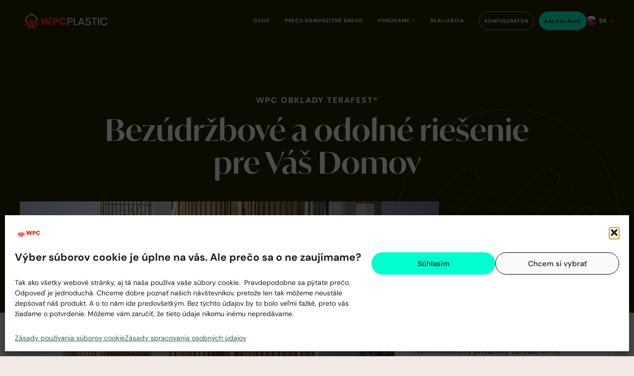

--- FILE ---
content_type: text/html; charset=UTF-8
request_url: https://wpcplastic.sk/fasady-wpc-obklady/
body_size: 115700
content:
<!DOCTYPE html>
<html lang="sk-SK" prefix="og: https://ogp.me/ns#">
<head>
    <meta charset="UTF-8"/>
    <meta name="viewport" content="width=device-width, initial-scale=1, viewport-fit=cover">
		
<!-- Optimalizácia pre vyhľadávače podľa Rank Math PRO - https://rankmath.com/ -->
<title>WPC Obklady na fasádu | WPC Plastic</title>
<meta name="description" content="WPC obklady na steny, ktoré vám vydržia. Moderný a štýlový vzhľad vášho domu s WPC Plastic. Navštívte náš web a zistite viac."/>
<meta name="robots" content="index, follow, max-snippet:-1, max-video-preview:-1, max-image-preview:large"/>
<link rel="canonical" href="https://wpcplastic.sk/fasady-wpc-obklady/" />
<meta property="og:locale" content="sk_SK" />
<meta property="og:type" content="article" />
<meta property="og:title" content="WPC Obklady na fasádu | WPC Plastic" />
<meta property="og:description" content="WPC obklady na steny, ktoré vám vydržia. Moderný a štýlový vzhľad vášho domu s WPC Plastic. Navštívte náš web a zistite viac." />
<meta property="og:url" content="https://wpcplastic.sk/fasady-wpc-obklady/" />
<meta property="og:site_name" content="TERAFEST" />
<meta property="og:updated_time" content="2025-03-04T16:04:50+01:00" />
<meta property="article:published_time" content="2024-02-26T10:54:30+01:00" />
<meta property="article:modified_time" content="2025-03-04T16:04:50+01:00" />
<meta name="twitter:card" content="summary_large_image" />
<meta name="twitter:title" content="WPC Obklady na fasádu | WPC Plastic" />
<meta name="twitter:description" content="WPC obklady na steny, ktoré vám vydržia. Moderný a štýlový vzhľad vášho domu s WPC Plastic. Navštívte náš web a zistite viac." />
<meta name="twitter:label1" content="Čas na čítanie" />
<meta name="twitter:data1" content="Menej ako minútu" />
<script type="application/ld+json" class="rank-math-schema-pro">{"@context":"https://schema.org","@graph":[{"@type":["LocalBusiness","Organization"],"@id":"https://wpcplastic.sk/#organization","name":"TERAFEST","url":"https://wpcplastic.sk","logo":{"@type":"ImageObject","@id":"https://wpcplastic.sk/#logo","url":"https://wpcplastic.sk/wp-content/uploads/2024/03/terafest-woodplastic_logo1.svg","contentUrl":"https://wpcplastic.sk/wp-content/uploads/2024/03/terafest-woodplastic_logo1.svg","caption":"TERAFEST","inLanguage":"sk-SK","width":"158","height":"34"},"openingHours":["Monday,Tuesday,Wednesday,Thursday,Friday,Saturday,Sunday 09:00-17:00"],"image":{"@id":"https://wpcplastic.sk/#logo"}},{"@type":"WebSite","@id":"https://wpcplastic.sk/#website","url":"https://wpcplastic.sk","name":"TERAFEST","publisher":{"@id":"https://wpcplastic.sk/#organization"},"inLanguage":"sk-SK"},{"@type":"WebPage","@id":"https://wpcplastic.sk/fasady-wpc-obklady/#webpage","url":"https://wpcplastic.sk/fasady-wpc-obklady/","name":"WPC Obklady na fas\u00e1du | WPC Plastic","datePublished":"2024-02-26T10:54:30+01:00","dateModified":"2025-03-04T16:04:50+01:00","isPartOf":{"@id":"https://wpcplastic.sk/#website"},"inLanguage":"sk-SK"},{"@type":"Person","@id":"https://wpcplastic.sk/author/webwpcplastic-sk/","name":"web@wpcplastic.sk","url":"https://wpcplastic.sk/author/webwpcplastic-sk/","image":{"@type":"ImageObject","@id":"https://secure.gravatar.com/avatar/d1382b14d23f7f5399fc59ebcc5b74373ba7f8020b993fb146f0771c1baf98b2?s=96&amp;d=mm&amp;r=g","url":"https://secure.gravatar.com/avatar/d1382b14d23f7f5399fc59ebcc5b74373ba7f8020b993fb146f0771c1baf98b2?s=96&amp;d=mm&amp;r=g","caption":"web@wpcplastic.sk","inLanguage":"sk-SK"},"worksFor":{"@id":"https://wpcplastic.sk/#organization"}},{"@type":"Article","headline":"WPC Obklady na fas\u00e1du | WPC Plastic","keywords":"wpc obklady,plastove obklady na steny,wpc dosky na fasadu,wpc obklad fas\u00e1dy","datePublished":"2024-02-26T10:54:30+01:00","dateModified":"2025-03-04T16:04:50+01:00","author":{"@id":"https://wpcplastic.sk/author/webwpcplastic-sk/","name":"web@wpcplastic.sk"},"publisher":{"@id":"https://wpcplastic.sk/#organization"},"description":"WPC obklady na steny, ktor\u00e9 v\u00e1m vydr\u017eia. Modern\u00fd a \u0161t\u00fdlov\u00fd vzh\u013ead v\u00e1\u0161ho domu s WPC Plastic. Nav\u0161t\u00edvte n\u00e1\u0161 web a zistite viac.","name":"WPC Obklady na fas\u00e1du | WPC Plastic","@id":"https://wpcplastic.sk/fasady-wpc-obklady/#richSnippet","isPartOf":{"@id":"https://wpcplastic.sk/fasady-wpc-obklady/#webpage"},"inLanguage":"sk-SK","mainEntityOfPage":{"@id":"https://wpcplastic.sk/fasady-wpc-obklady/#webpage"}}]}</script>
<!-- /Rank Math WordPress SEO plugin -->

<link rel="alternate" title="oEmbed (JSON)" type="application/json+oembed" href="https://wpcplastic.sk/wp-json/oembed/1.0/embed?url=https%3A%2F%2Fwpcplastic.sk%2Ffasady-wpc-obklady%2F" />
<link rel="alternate" title="oEmbed (XML)" type="text/xml+oembed" href="https://wpcplastic.sk/wp-json/oembed/1.0/embed?url=https%3A%2F%2Fwpcplastic.sk%2Ffasady-wpc-obklady%2F&#038;format=xml" />
<style id='wp-img-auto-sizes-contain-inline-css' type='text/css'>
img:is([sizes=auto i],[sizes^="auto," i]){contain-intrinsic-size:3000px 1500px}
/*# sourceURL=wp-img-auto-sizes-contain-inline-css */
</style>
<style id='wp-emoji-styles-inline-css' type='text/css'>

	img.wp-smiley, img.emoji {
		display: inline !important;
		border: none !important;
		box-shadow: none !important;
		height: 1em !important;
		width: 1em !important;
		margin: 0 0.07em !important;
		vertical-align: -0.1em !important;
		background: none !important;
		padding: 0 !important;
	}
/*# sourceURL=wp-emoji-styles-inline-css */
</style>
<style id='classic-theme-styles-inline-css' type='text/css'>
/*! This file is auto-generated */
.wp-block-button__link{color:#fff;background-color:#32373c;border-radius:9999px;box-shadow:none;text-decoration:none;padding:calc(.667em + 2px) calc(1.333em + 2px);font-size:1.125em}.wp-block-file__button{background:#32373c;color:#fff;text-decoration:none}
/*# sourceURL=/wp-includes/css/classic-themes.min.css */
</style>
<link rel='stylesheet' id='cmplz-general-css' href='https://wpcplastic.sk/wp-content/plugins/complianz-gdpr-premium/assets/css/cookieblocker.min.css?ver=1762314034' type='text/css' media='all' />
<link rel='stylesheet' id='style-terafest-style-d778a2bac1b2635815d7d16371606063-css' href='https://wpcplastic.sk/wp-content/themes/terafest/build/style-terafest-style.css?ver=d13e726a4a2cc99b5b79' type='text/css' media='all' />
<link rel='stylesheet' id='print-99376fc2bfc9e7fae6859aa13947a4ba-css' href='https://wpcplastic.sk/wp-content/themes/terafest/build/print.css?ver=d7539d1fdda66a9565cc' type='text/css' media='print' />
<link rel="https://api.w.org/" href="https://wpcplastic.sk/wp-json/" /><link rel="alternate" title="JSON" type="application/json" href="https://wpcplastic.sk/wp-json/wp/v2/pages/417" /><link rel="EditURI" type="application/rsd+xml" title="RSD" href="https://wpcplastic.sk/xmlrpc.php?rsd" />
<meta name="generator" content="WordPress 6.9" />
<link rel='shortlink' href='https://wpcplastic.sk/?p=417' />
			<style>.cmplz-hidden {
					display: none !important;
				}</style>        <style>
            .wpify-lang-switcher__item svg {
                max-width: 50px;
                height: auto;
            }
        </style>
		<link rel="alternate" hreflang="sk-sk" href="https://wpcplastic.sk/fasady-wpc-obklady/" />
<link rel="alternate" hreflang="sk" href="https://wpcplastic.sk/fasady-wpc-obklady/" />
<link rel="alternate" hreflang="en-us" href="https://wpcplastic.com/wpc-cladding/" />
<link rel="alternate" hreflang="en" href="https://wpcplastic.com/wpc-cladding/" />
<link rel="alternate" hreflang="de-de" href="https://wpcplastic.at/fassadenverkleidung/" />
<link rel="alternate" hreflang="de" href="https://wpcplastic.at/fassadenverkleidung/" />
<link rel="preload" href="https://wpcplastic.sk/wp-content/themes/terafest/build/fonts/dm-sans-italic-variable.3812fdba.ttf" as="font" type="font/ttf" crossorigin>
<link rel="preload" href="https://wpcplastic.sk/wp-content/themes/terafest/build/fonts/dm-sans-variable.b230ddb7.ttf" as="font" type="font/ttf" crossorigin>
<link rel="preload" href="https://wpcplastic.sk/wp-content/themes/terafest/build/fonts/ivymode.570f8028.otf" as="font" type="font/otf" crossorigin>
<link rel="preload" href="https://wpcplastic.sk/wp-content/themes/terafest/build/fonts/ivymode.d232e99f.woff2" as="font" type="font/woff2" crossorigin>
<link rel="preload" href="https://wpcplastic.sk/wp-content/themes/terafest/build/fonts/ivymode.f630201e.woff" as="font" type="font/woff" crossorigin>
<link rel="icon" href="https://wpcplastic.sk/wp-content/uploads/2024/06/Untitled-design-8-420x420.png" sizes="32x32" />
<link rel="icon" href="https://wpcplastic.sk/wp-content/uploads/2024/06/Untitled-design-8-420x420.png" sizes="192x192" />
<link rel="apple-touch-icon" href="https://wpcplastic.sk/wp-content/uploads/2024/06/Untitled-design-8-420x420.png" />
<meta name="msapplication-TileImage" content="https://wpcplastic.sk/wp-content/uploads/2024/06/Untitled-design-8-420x420.png" />
<style id='global-styles-inline-css' type='text/css'>
:root{--wp--preset--aspect-ratio--square: 1;--wp--preset--aspect-ratio--4-3: 4/3;--wp--preset--aspect-ratio--3-4: 3/4;--wp--preset--aspect-ratio--3-2: 3/2;--wp--preset--aspect-ratio--2-3: 2/3;--wp--preset--aspect-ratio--16-9: 16/9;--wp--preset--aspect-ratio--9-16: 9/16;--wp--preset--color--black: #000000;--wp--preset--color--cyan-bluish-gray: #abb8c3;--wp--preset--color--white: #ffffff;--wp--preset--color--pale-pink: #f78da7;--wp--preset--color--vivid-red: #cf2e2e;--wp--preset--color--luminous-vivid-orange: #ff6900;--wp--preset--color--luminous-vivid-amber: #fcb900;--wp--preset--color--light-green-cyan: #7bdcb5;--wp--preset--color--vivid-green-cyan: #00d084;--wp--preset--color--pale-cyan-blue: #8ed1fc;--wp--preset--color--vivid-cyan-blue: #0693e3;--wp--preset--color--vivid-purple: #9b51e0;--wp--preset--gradient--vivid-cyan-blue-to-vivid-purple: linear-gradient(135deg,rgb(6,147,227) 0%,rgb(155,81,224) 100%);--wp--preset--gradient--light-green-cyan-to-vivid-green-cyan: linear-gradient(135deg,rgb(122,220,180) 0%,rgb(0,208,130) 100%);--wp--preset--gradient--luminous-vivid-amber-to-luminous-vivid-orange: linear-gradient(135deg,rgb(252,185,0) 0%,rgb(255,105,0) 100%);--wp--preset--gradient--luminous-vivid-orange-to-vivid-red: linear-gradient(135deg,rgb(255,105,0) 0%,rgb(207,46,46) 100%);--wp--preset--gradient--very-light-gray-to-cyan-bluish-gray: linear-gradient(135deg,rgb(238,238,238) 0%,rgb(169,184,195) 100%);--wp--preset--gradient--cool-to-warm-spectrum: linear-gradient(135deg,rgb(74,234,220) 0%,rgb(151,120,209) 20%,rgb(207,42,186) 40%,rgb(238,44,130) 60%,rgb(251,105,98) 80%,rgb(254,248,76) 100%);--wp--preset--gradient--blush-light-purple: linear-gradient(135deg,rgb(255,206,236) 0%,rgb(152,150,240) 100%);--wp--preset--gradient--blush-bordeaux: linear-gradient(135deg,rgb(254,205,165) 0%,rgb(254,45,45) 50%,rgb(107,0,62) 100%);--wp--preset--gradient--luminous-dusk: linear-gradient(135deg,rgb(255,203,112) 0%,rgb(199,81,192) 50%,rgb(65,88,208) 100%);--wp--preset--gradient--pale-ocean: linear-gradient(135deg,rgb(255,245,203) 0%,rgb(182,227,212) 50%,rgb(51,167,181) 100%);--wp--preset--gradient--electric-grass: linear-gradient(135deg,rgb(202,248,128) 0%,rgb(113,206,126) 100%);--wp--preset--gradient--midnight: linear-gradient(135deg,rgb(2,3,129) 0%,rgb(40,116,252) 100%);--wp--preset--font-size--small: 13px;--wp--preset--font-size--medium: 20px;--wp--preset--font-size--large: 36px;--wp--preset--font-size--x-large: 42px;--wp--preset--spacing--20: 0.44rem;--wp--preset--spacing--30: 0.67rem;--wp--preset--spacing--40: 1rem;--wp--preset--spacing--50: 1.5rem;--wp--preset--spacing--60: 2.25rem;--wp--preset--spacing--70: 3.38rem;--wp--preset--spacing--80: 5.06rem;--wp--preset--shadow--natural: 6px 6px 9px rgba(0, 0, 0, 0.2);--wp--preset--shadow--deep: 12px 12px 50px rgba(0, 0, 0, 0.4);--wp--preset--shadow--sharp: 6px 6px 0px rgba(0, 0, 0, 0.2);--wp--preset--shadow--outlined: 6px 6px 0px -3px rgb(255, 255, 255), 6px 6px rgb(0, 0, 0);--wp--preset--shadow--crisp: 6px 6px 0px rgb(0, 0, 0);}:where(.is-layout-flex){gap: 0.5em;}:where(.is-layout-grid){gap: 0.5em;}body .is-layout-flex{display: flex;}.is-layout-flex{flex-wrap: wrap;align-items: center;}.is-layout-flex > :is(*, div){margin: 0;}body .is-layout-grid{display: grid;}.is-layout-grid > :is(*, div){margin: 0;}:where(.wp-block-columns.is-layout-flex){gap: 2em;}:where(.wp-block-columns.is-layout-grid){gap: 2em;}:where(.wp-block-post-template.is-layout-flex){gap: 1.25em;}:where(.wp-block-post-template.is-layout-grid){gap: 1.25em;}.has-black-color{color: var(--wp--preset--color--black) !important;}.has-cyan-bluish-gray-color{color: var(--wp--preset--color--cyan-bluish-gray) !important;}.has-white-color{color: var(--wp--preset--color--white) !important;}.has-pale-pink-color{color: var(--wp--preset--color--pale-pink) !important;}.has-vivid-red-color{color: var(--wp--preset--color--vivid-red) !important;}.has-luminous-vivid-orange-color{color: var(--wp--preset--color--luminous-vivid-orange) !important;}.has-luminous-vivid-amber-color{color: var(--wp--preset--color--luminous-vivid-amber) !important;}.has-light-green-cyan-color{color: var(--wp--preset--color--light-green-cyan) !important;}.has-vivid-green-cyan-color{color: var(--wp--preset--color--vivid-green-cyan) !important;}.has-pale-cyan-blue-color{color: var(--wp--preset--color--pale-cyan-blue) !important;}.has-vivid-cyan-blue-color{color: var(--wp--preset--color--vivid-cyan-blue) !important;}.has-vivid-purple-color{color: var(--wp--preset--color--vivid-purple) !important;}.has-black-background-color{background-color: var(--wp--preset--color--black) !important;}.has-cyan-bluish-gray-background-color{background-color: var(--wp--preset--color--cyan-bluish-gray) !important;}.has-white-background-color{background-color: var(--wp--preset--color--white) !important;}.has-pale-pink-background-color{background-color: var(--wp--preset--color--pale-pink) !important;}.has-vivid-red-background-color{background-color: var(--wp--preset--color--vivid-red) !important;}.has-luminous-vivid-orange-background-color{background-color: var(--wp--preset--color--luminous-vivid-orange) !important;}.has-luminous-vivid-amber-background-color{background-color: var(--wp--preset--color--luminous-vivid-amber) !important;}.has-light-green-cyan-background-color{background-color: var(--wp--preset--color--light-green-cyan) !important;}.has-vivid-green-cyan-background-color{background-color: var(--wp--preset--color--vivid-green-cyan) !important;}.has-pale-cyan-blue-background-color{background-color: var(--wp--preset--color--pale-cyan-blue) !important;}.has-vivid-cyan-blue-background-color{background-color: var(--wp--preset--color--vivid-cyan-blue) !important;}.has-vivid-purple-background-color{background-color: var(--wp--preset--color--vivid-purple) !important;}.has-black-border-color{border-color: var(--wp--preset--color--black) !important;}.has-cyan-bluish-gray-border-color{border-color: var(--wp--preset--color--cyan-bluish-gray) !important;}.has-white-border-color{border-color: var(--wp--preset--color--white) !important;}.has-pale-pink-border-color{border-color: var(--wp--preset--color--pale-pink) !important;}.has-vivid-red-border-color{border-color: var(--wp--preset--color--vivid-red) !important;}.has-luminous-vivid-orange-border-color{border-color: var(--wp--preset--color--luminous-vivid-orange) !important;}.has-luminous-vivid-amber-border-color{border-color: var(--wp--preset--color--luminous-vivid-amber) !important;}.has-light-green-cyan-border-color{border-color: var(--wp--preset--color--light-green-cyan) !important;}.has-vivid-green-cyan-border-color{border-color: var(--wp--preset--color--vivid-green-cyan) !important;}.has-pale-cyan-blue-border-color{border-color: var(--wp--preset--color--pale-cyan-blue) !important;}.has-vivid-cyan-blue-border-color{border-color: var(--wp--preset--color--vivid-cyan-blue) !important;}.has-vivid-purple-border-color{border-color: var(--wp--preset--color--vivid-purple) !important;}.has-vivid-cyan-blue-to-vivid-purple-gradient-background{background: var(--wp--preset--gradient--vivid-cyan-blue-to-vivid-purple) !important;}.has-light-green-cyan-to-vivid-green-cyan-gradient-background{background: var(--wp--preset--gradient--light-green-cyan-to-vivid-green-cyan) !important;}.has-luminous-vivid-amber-to-luminous-vivid-orange-gradient-background{background: var(--wp--preset--gradient--luminous-vivid-amber-to-luminous-vivid-orange) !important;}.has-luminous-vivid-orange-to-vivid-red-gradient-background{background: var(--wp--preset--gradient--luminous-vivid-orange-to-vivid-red) !important;}.has-very-light-gray-to-cyan-bluish-gray-gradient-background{background: var(--wp--preset--gradient--very-light-gray-to-cyan-bluish-gray) !important;}.has-cool-to-warm-spectrum-gradient-background{background: var(--wp--preset--gradient--cool-to-warm-spectrum) !important;}.has-blush-light-purple-gradient-background{background: var(--wp--preset--gradient--blush-light-purple) !important;}.has-blush-bordeaux-gradient-background{background: var(--wp--preset--gradient--blush-bordeaux) !important;}.has-luminous-dusk-gradient-background{background: var(--wp--preset--gradient--luminous-dusk) !important;}.has-pale-ocean-gradient-background{background: var(--wp--preset--gradient--pale-ocean) !important;}.has-electric-grass-gradient-background{background: var(--wp--preset--gradient--electric-grass) !important;}.has-midnight-gradient-background{background: var(--wp--preset--gradient--midnight) !important;}.has-small-font-size{font-size: var(--wp--preset--font-size--small) !important;}.has-medium-font-size{font-size: var(--wp--preset--font-size--medium) !important;}.has-large-font-size{font-size: var(--wp--preset--font-size--large) !important;}.has-x-large-font-size{font-size: var(--wp--preset--font-size--x-large) !important;}
/*# sourceURL=global-styles-inline-css */
</style>
</head>
<body class="wp-singular page-template-default page page-id-417 wp-custom-logo wp-theme-terafest">
<div style="display:none"><svg xmlns="http://www.w3.org/2000/svg" xmlns:xlink="http://www.w3.org/1999/xlink"><symbol fill="none" id="sprite-accordion" viewBox="0 0 35 35"><title>accordion</title><circle cx="17.5" cy="17.5" r="17.5" transform="rotate(90 17.5 17.5)" fill="#D4BBB1" fill-opacity=".2"/><path d="M23.242 15.758 18 21l-5.242-5.242" stroke="#252500"/></symbol><symbol id="sprite-apple" viewBox="0 0 15 18"><title>apple</title><path d="M10.8 0h.129c.103 1.27-.382 2.218-.97 2.905-.579.682-1.37 1.343-2.65 1.243-.085-1.251.4-2.13.989-2.815C8.843.695 9.843.126 10.8 0Zm3.875 13.213v.035a10.472 10.472 0 0 1-1.499 2.89c-.571.786-1.272 1.844-2.522 1.844-1.08 0-1.798-.695-2.906-.714-1.171-.019-1.815.581-2.886.732h-.365c-.787-.113-1.422-.736-1.884-1.298C1.25 15.044.196 12.902 0 10.161v-.805c.083-1.962 1.036-3.557 2.303-4.33.669-.411 1.588-.761 2.612-.605.438.068.887.218 1.28.367.372.143.837.397 1.278.383.3-.009.596-.164.897-.274.883-.319 1.747-.684 2.887-.512 1.37.207 2.342.815 2.943 1.754-1.159.738-2.075 1.85-1.919 3.747.14 1.724 1.142 2.732 2.394 3.327Z"/></symbol><symbol id="sprite-arrow-btn" viewBox="0 0 44 12"><title>arrow-btn</title><path d="M43.53 6.53a.75.75 0 0 0 0-1.06L38.757.697a.75.75 0 0 0-1.06 1.06L41.939 6l-4.242 4.243a.75.75 0 0 0 1.06 1.06L43.53 6.53ZM0 6.75h43v-1.5H0v1.5Z" fill="currentColor"/></symbol><symbol fill="none" id="sprite-arrow-down" viewBox="0 0 8 5"><title>arrow-down</title><path d="m1 1 3 3 3-3" stroke="currentColor"/></symbol><symbol fill="none" id="sprite-arrow-left-simple" viewBox="0 0 13 23"><title>arrow-left-simple</title><path d="m12.83 20.94-.67-.66-8.56-8.57 9.23-9.23L11.25.9.44 11.71l10.81 10.81 1.58-1.58Z" fill="#fff"/></symbol><symbol fill="none" id="sprite-arrow-left" viewBox="0 0 45 18"><title>arrow-left</title><path d="M44.71 9.39H1m8.04 8.04L1 9.39l8.04-8.04" stroke="#fff" stroke-miterlimit="10"/></symbol><symbol fill="none" id="sprite-arrow-right-simple" viewBox="0 0 13 23"><title>arrow-right-simple</title><path d="m.6 2.49.67.66 8.56 8.57L.6 20.95l1.58 1.58 10.81-10.81L2.18.91.6 2.49Z" fill="#fff"/></symbol><symbol fill="none" id="sprite-arrow-right-table" viewBox="0 0 24 8"><title>arrow-right-table</title><path d="M23.277 4.354a.5.5 0 0 0 0-.708L20.095.464a.5.5 0 1 0-.707.708L22.217 4l-2.829 2.828a.5.5 0 0 0 .707.708l3.182-3.182ZM0 4.5h22.924v-1H0v1Z" fill="#A6937C"/></symbol><symbol fill="none" id="sprite-arrow-right" viewBox="0 0 45 18"><title>arrow-right</title><path d="M.29 9.39H44m-8.04-8.04L44 9.39l-8.04 8.04" stroke="#fff" stroke-miterlimit="10"/></symbol><symbol id="sprite-card-arrow" viewBox="0 0 33 12"><title>card-arrow</title><path d="M32.53 6.53a.75.75 0 0 0 0-1.06L27.757.697a.75.75 0 0 0-1.06 1.06L30.939 6l-4.242 4.243a.75.75 0 0 0 1.06 1.06L32.53 6.53ZM0 6.75h32v-1.5H0v1.5Z"/></symbol><symbol fill="none" id="sprite-check" viewBox="0 0 21 21"><title>check</title><circle cx="10.5" cy="10.5" r="10.5" fill="#00FFCE"/><path d="m6 10 3 3 6-6" stroke="#252500"/></symbol><symbol fill="none" id="sprite-configure" viewBox="0 0 18 17"><title>configure</title><g clip-path="url(#a)" fill="currentColor"><path d="M8.164 4.87c0 1.3.034 2.601-.025 3.898-.014.32-.256.722-.528.922-1.25.915-1.544 2.702-.323 3.508.91.598.892 1.272.876 2.08-.005.282-.007.566.006.848.023.51.21.888.84.874.58-.012.763-.375.78-.845.02-.537.039-1.076 0-1.61-.037-.502.14-.795.602-1.092 1.412-.912 1.401-2.817-.033-3.715-.49-.308-.57-.63-.566-1.107.014-2.514.009-5.03.003-7.545 0-.532-.04-1.07-.8-1.08-.76-.013-.83.51-.832 1.051-.005 1.27 0 2.543-.002 3.814l.002-.001Zm6.553 7.154c0 1.386-.004 2.77.002 4.155.001.496.243.818.799.821.553.003.8-.303.808-.807.001-.199.003-.395.003-.594 0-2.43.007-4.86-.007-7.29-.002-.451.085-.742.55-1.02 1.342-.806 1.544-2.693.292-3.538-.808-.546-.902-1.134-.84-1.91.027-.337.003-.678 0-1.018.002-.505-.233-.82-.79-.823-.558-.003-.803.308-.812.807-.01.565-.027 1.131.002 1.695.023.46-.098.74-.561 1.01-1.268.738-1.562 2.606-.366 3.402 1.015.675.91 1.443.918 2.312.007.932 0 1.864.004 2.798h-.002Zm-13.082.06c0 1.271.004 2.544-.002 3.815-.001.537.011 1.077.77 1.094.81.019.85-.539.848-1.115-.005-2.543.006-5.085-.009-7.629-.002-.424.085-.69.518-.942 1.32-.768 1.59-2.564.38-3.465-.887-.66-.952-1.364-.892-2.24.02-.28.095-.612-.026-.836C3.058.467 2.764.1 2.46.03c-.52-.118-.811.245-.817.754-.007.621.044 1.249-.027 1.863-.03.274-.23.616-.467.77C-.37 4.41-.382 6.3 1.123 7.334c.254.175.482.556.492.849.053 1.298.024 2.598.024 3.898l-.004.003Z"/><path d="M8.165 4.87c0-1.271-.002-2.544.002-3.815.001-.542.072-1.064.831-1.052.763.012.8.551.8 1.081.004 2.515.01 5.03-.003 7.545-.002.477.076.799.566 1.107 1.434.898 1.445 2.805.033 3.715-.462.297-.637.59-.602 1.093.037.533.018 1.074 0 1.61-.018.47-.199.832-.78.844-.629.014-.817-.366-.84-.874-.013-.282-.01-.564-.005-.848.016-.807.032-1.48-.877-2.08-1.223-.806-.927-2.593.323-3.508.272-.199.514-.602.528-.922.06-1.298.026-2.598.026-3.898l-.002.002Zm6.552 7.154c0-.932.003-1.864-.004-2.798-.007-.87.097-1.637-.918-2.312-1.196-.797-.904-2.665.366-3.402.464-.27.584-.55.561-1.01-.029-.564-.013-1.13-.002-1.695.01-.5.256-.81.814-.807.557.003.791.318.795.82.002.338.025.678 0 1.017-.061.777.032 1.365.84 1.91 1.252.846 1.05 2.734-.292 3.538-.465.279-.553.57-.55 1.02.015 2.431.007 4.862.007 7.29 0 .2 0 .396-.003.594-.006.505-.255.811-.808.808-.557-.004-.797-.324-.8-.821-.005-1.386-.001-2.77-.003-4.155l-.003.003Zm-13.081.06c0-1.3.03-2.6-.023-3.898-.013-.294-.238-.674-.493-.848-1.502-1.035-1.493-2.925.026-3.919.236-.155.436-.496.467-.77.07-.614.02-1.24.027-1.862.005-.512.297-.874.817-.755.306.07.599.437.763.738.122.224.045.554.025.836-.06.876.007 1.579.893 2.239 1.212.903.94 2.7-.38 3.465-.434.252-.52.52-.518.943.014 2.543.003 5.085.009 7.628 0 .577-.038 1.133-.848 1.116-.76-.017-.774-.558-.77-1.095.005-1.271.002-2.543 0-3.814l.005-.004Z"/></g><defs><clipPath id="a"><path fill="currentColor" d="M0 0h18v17H0z"/></clipPath></defs></symbol><symbol id="sprite-cta-arrow" viewBox="0 0 29 12"><title>cta-arrow</title><path d="M28.53 6.53a.75.75 0 0 0 0-1.06L23.757.697a.75.75 0 0 0-1.06 1.06L26.939 6l-4.242 4.243a.75.75 0 0 0 1.06 1.06L28.53 6.53ZM.5 6.75H28v-1.5H.5v1.5Z"/></symbol><symbol fill="none" id="sprite-cz-flag" viewBox="0 0 19 19"><title>cz-flag</title><path d="M19 9.5a9.5 9.5 0 1 1-19 0 9.5 9.5 0 0 1 19 0Z" fill="url(#a)"/><defs><pattern id="a" patternContentUnits="objectBoundingBox" width="1" height="1"><use xmlns:xlink="http://www.w3.org/1999/xlink" xlink:href="#b" transform="matrix(.00032 0 0 .00045 -.023 0)"/></pattern><image id="b" width="3346" height="2212" xmlns:xlink="http://www.w3.org/1999/xlink" xlink:href="[data-uri]"/></defs></symbol><symbol id="sprite-download" viewBox="0 0 17 17"><title>download</title><g clip-path="url(#a)"><path d="M16.31 7.725a.693.693 0 0 0-.69.696v6.13a1.051 1.051 0 0 1-1.045 1.056H2.425c-.146 0-.282-.03-.406-.083a1.057 1.057 0 0 1-.64-.972v-6.13a.693.693 0 0 0-.69-.697.693.693 0 0 0-.689.696v6.13a2.449 2.449 0 0 0 1.704 2.338c.229.072.472.11.722.11h12.149c.333 0 .653-.068.944-.192a2.436 2.436 0 0 0 1.372-1.528c.071-.23.109-.475.109-.727V8.42a.693.693 0 0 0-.69-.696Z"/><path d="M8.02 12.423a.685.685 0 0 0 .963 0l3.558-3.503a.7.7 0 0 0 .012-.985.685.685 0 0 0-.975-.012l-2.387 2.35V.697A.693.693 0 0 0 8.501 0a.693.693 0 0 0-.69.697v9.575l-2.386-2.35a.685.685 0 0 0-.975.013.7.7 0 0 0 .012.984l3.558 3.503Z"/></g><defs><clipPath id="a"><path fill="#fff" d="M0 0h17v17H0z"/></clipPath></defs></symbol><symbol id="sprite-dropdown" viewBox="0 0 8 5"><title>dropdown</title><path d="m1 1 3 3 3-3"/></symbol><symbol fill="none" id="sprite-google-play" viewBox="0 0 19 20"><title>google-play</title><path d="m3.96.508 10.936 6.289-2.344 2.344L3.959.508ZM1.692 0l10.04 10L1.693 20a1.434 1.434 0 0 1-.86-1.37v.003-17.32c0-.584.35-1.086.85-1.309l.01-.003V0Zm16.602 8.828c.345.256.566.663.566 1.12l-.001.054V10a1.3 1.3 0 0 1-.524 1.17l-.004.002-2.344 1.327L13.45 10l2.54-2.54 2.305 1.368ZM3.959 19.492l8.593-8.633 2.345 2.344-10.938 6.289Z" fill="currentColor"/></symbol><symbol fill="none" id="sprite-icon-test" viewBox="0 0 18 17"><title>icon-test</title><g clip-path="url(#a)"><path d="M8.164 4.87c0 1.3.034 2.601-.025 3.898-.014.32-.256.722-.528.922-1.25.915-1.544 2.702-.323 3.508.91.598.892 1.272.876 2.08-.005.282-.007.566.006.848.023.51.21.888.84.874.58-.012.763-.375.78-.845.02-.537.039-1.076 0-1.61-.037-.502.14-.795.602-1.092 1.412-.912 1.401-2.817-.033-3.715-.49-.308-.57-.63-.566-1.107.014-2.514.009-5.03.003-7.545 0-.532-.04-1.07-.8-1.08-.76-.013-.83.51-.832 1.051-.005 1.27 0 2.543-.002 3.814l.002-.001Zm6.553 7.154c0 1.386-.004 2.77.002 4.155.001.496.243.818.799.821.553.003.8-.303.808-.807.001-.199.003-.395.003-.594 0-2.43.007-4.86-.007-7.29-.002-.451.085-.742.55-1.02 1.342-.806 1.544-2.693.292-3.538-.808-.546-.902-1.134-.84-1.91.027-.337.003-.678 0-1.018.002-.505-.233-.82-.79-.823-.558-.003-.803.308-.812.807-.01.565-.027 1.131.002 1.695.023.46-.098.74-.561 1.01-1.268.738-1.562 2.606-.366 3.402 1.015.675.91 1.443.918 2.312.007.932 0 1.864.004 2.798h-.002Zm-13.082.06c0 1.271.004 2.544-.002 3.815-.001.537.011 1.077.77 1.094.81.019.85-.539.848-1.115-.005-2.543.006-5.085-.009-7.629-.002-.424.085-.69.518-.942 1.32-.768 1.59-2.564.38-3.465-.887-.66-.952-1.364-.892-2.24.02-.28.095-.612-.026-.836C3.058.467 2.764.1 2.46.03c-.52-.118-.811.245-.817.754-.007.621.044 1.249-.027 1.863-.03.274-.23.616-.467.77C-.37 4.41-.382 6.3 1.123 7.334c.254.175.482.556.492.849.053 1.298.024 2.598.024 3.898l-.004.003Z" fill="#fff"/><path d="M8.165 4.87c0-1.271-.002-2.544.002-3.815.001-.542.072-1.064.831-1.052.763.012.8.551.8 1.081.004 2.515.01 5.03-.003 7.545-.002.477.076.799.566 1.107 1.434.898 1.445 2.805.033 3.715-.462.297-.637.59-.602 1.093.037.533.018 1.074 0 1.61-.018.47-.199.832-.78.844-.629.014-.817-.366-.84-.874-.013-.282-.01-.564-.005-.848.016-.807.032-1.48-.877-2.08-1.223-.806-.927-2.593.323-3.508.272-.199.514-.602.528-.922.06-1.298.026-2.598.026-3.898l-.002.002Zm6.552 7.154c0-.932.003-1.864-.004-2.798-.007-.87.097-1.637-.918-2.312-1.196-.797-.904-2.665.366-3.402.464-.27.584-.55.561-1.01-.029-.564-.013-1.13-.002-1.695.01-.5.256-.81.814-.807.557.003.791.318.795.82.002.338.025.678 0 1.017-.061.777.032 1.365.84 1.91 1.252.846 1.05 2.734-.292 3.538-.465.279-.553.57-.55 1.02.015 2.431.007 4.862.007 7.29 0 .2 0 .396-.003.594-.006.505-.255.811-.808.808-.557-.004-.797-.324-.8-.821-.005-1.386-.001-2.77-.003-4.155l-.003.003Zm-13.081.06c0-1.3.03-2.6-.023-3.898-.013-.294-.238-.674-.493-.848-1.502-1.035-1.493-2.925.026-3.919.236-.155.436-.496.467-.77.07-.614.02-1.24.027-1.862.005-.512.297-.874.817-.755.306.07.599.437.763.738.122.224.045.554.025.836-.06.876.007 1.579.893 2.239 1.212.903.94 2.7-.38 3.465-.434.252-.52.52-.518.943.014 2.543.003 5.085.009 7.628 0 .577-.038 1.133-.848 1.116-.76-.017-.774-.558-.77-1.095.005-1.271.002-2.543 0-3.814l.005-.004Z" fill="#395E50"/></g><defs><clipPath id="a"><path fill="#fff" d="M0 0h18v17H0z"/></clipPath></defs></symbol><symbol fill="none" id="sprite-info" viewBox="0 0 13 13"><title>info</title><path d="M6.14 4.14c-.21 0-.39-.06-.52-.19a.666.666 0 0 1-.21-.48c0-.19.07-.35.21-.48.14-.12.31-.19.52-.19.21 0 .39.06.52.19a.6.6 0 0 1 .21.48.6.6 0 0 1-.21.48c-.14.12-.31.19-.52.19Zm-.58 5.22V4.84h1.17v4.52H5.56Z" fill="#AD9890"/><path d="M6.19 0C2.77 0 0 2.77 0 6.19c0 3.42 2.77 6.19 6.19 6.19 3.42 0 6.19-2.77 6.19-6.19C12.38 2.77 9.6 0 6.19 0ZM9.8 9.8c-.93.92-2.2 1.5-3.61 1.5-1.41 0-2.68-.57-3.61-1.5a5.12 5.12 0 0 1-1.5-3.61c0-1.41.57-2.68 1.5-3.61.93-.92 2.2-1.5 3.61-1.5 1.41 0 2.68.57 3.61 1.5.92.93 1.5 2.2 1.5 3.61 0 1.41-.57 2.68-1.5 3.61Z" fill="#AD9890"/></symbol><symbol fill="none" id="sprite-logo-symbol-currentcolor" viewBox="0 0 210 210"><title>logo-symbol-currentcolor</title><path d="M.121 105c0 4.587.385 9.069.955 13.492l64.642-64.656L78.36 66.49l-72.5 72.503c1.071 3.085 2.247 6.123 3.586 9.069L84.692 72.8l12.654 12.654-78.844 78.824a106.429 106.429 0 0 0 5.413 7.241L141.733 53.696l12.63 12.643L36.441 184.278c2.27 1.956 4.645 3.807 7.066 5.588L160.684 72.672l12.654 12.654-114 114.005a94.772 94.772 0 0 0 8.848 3.795L179.659 91.647l12.642 12.655L88.173 208.423c5.506.896 11.07 1.478 16.821 1.478 57.925 0 104.884-46.962 104.884-104.889 0-57.928-46.959-104.89-104.884-104.89S.121 47.072.121 105Z" fill="currentColor"/></symbol><symbol fill="none" id="sprite-logo-symbol" viewBox="0 0 210 210"><title>logo-symbol</title><path d="M.121 105c0 4.587.385 9.069.955 13.492l64.642-64.656L78.36 66.49l-72.5 72.503c1.071 3.085 2.247 6.123 3.586 9.069L84.692 72.8l12.654 12.654-78.844 78.824a106.429 106.429 0 0 0 5.413 7.241L141.733 53.696l12.63 12.643L36.441 184.278c2.27 1.956 4.645 3.807 7.066 5.588L160.684 72.672l12.654 12.654-114 114.005a94.772 94.772 0 0 0 8.848 3.795L179.659 91.647l12.642 12.655L88.173 208.423c5.506.896 11.07 1.478 16.821 1.478 57.925 0 104.884-46.962 104.884-104.889 0-57.928-46.959-104.89-104.884-104.89S.121 47.072.121 105Z" fill="#FFFBFA"/></symbol><symbol fill="none" id="sprite-mail" viewBox="0 0 32 21"><title>mail</title><g clip-path="url(#a)"><path d="m31.52 1.477-.004-.006a1.27 1.27 0 0 0-.252-.3A1.543 1.543 0 0 0 30.246.8H2.04c-.396 0-.76.142-1.018.37-.1.088-.185.19-.253.302-.108.178-.169.38-.169.593v16.898c0 .348.162.668.422.894l.048.038.003.003.002.001c.255.203.596.33.966.33h28.206c.37 0 .71-.126.966-.33h.002l.003-.004c.016-.012.033-.024.048-.038.259-.227.422-.546.422-.894V2.065c0-.212-.06-.412-.166-.588h-.002Zm-8.16 9.547a.625.625 0 0 0-.803-.057.46.46 0 0 0-.064.705l7.323 7.557H2.468l7.324-7.557c.204-.21.174-.525-.065-.705a.624.624 0 0 0-.802.057l-7.188 7.417V2.753l12.931 10.005c.421.325.949.49 1.475.489.526 0 1.055-.164 1.475-.489l12.93-10.005v15.688l-7.189-7.417ZM2.225 1.799H30.06L16.866 12.01a1.18 1.18 0 0 1-.723.24 1.18 1.18 0 0 1-.724-.24L2.226 1.799Z" fill="currentColor"/></g><defs><clipPath id="a"><path fill="#fff" transform="translate(.6 .8)" d="M0 0h31.086v19.429H0z"/></clipPath></defs></symbol><symbol fill="none" id="sprite-messenger" viewBox="0 0 54 55"><title>messenger</title><g clip-path="url(#a)"><path d="M26.9 0C12.1 0 0 11.23 0 25.15c0 7.61 3.66 14.37 9.36 18.97v10.45l1.72-.91 8.44-4.39c2.36.63 4.81 1.02 7.38 1.02 14.8 0 26.9-11.23 26.9-25.15C53.8 11.22 41.7 0 26.9 0Zm0 2.34c13.62 0 24.56 10.24 24.56 22.81 0 12.57-10.94 22.81-24.56 22.81-2.53 0-4.98-.37-7.27-1.02l-.44-.11-.4.22-7.09 3.69v-7.68l-.44-.33c-5.46-4.2-8.92-10.52-8.92-17.58 0-12.57 10.94-22.81 24.56-22.81Zm-2.67 16.05L10.16 33.3l12.65-7.09 6.76 7.24 13.89-15.06-12.32 6.91-6.91-6.91Z" fill="#fff"/></g><defs><clipPath id="a"><path fill="#fff" d="M0 0h53.8v54.57H0z"/></clipPath></defs></symbol><symbol fill="none" id="sprite-phone" viewBox="0 0 28 28"><title>phone</title><g clip-path="url(#a)" fill="currentColor"><path d="M18.832 9.402a6.79 6.79 0 0 1 2.014 4.833c0 .316.258.572.575.572a.574.574 0 0 0 .575-.572c0-2.2-.899-4.199-2.35-5.64a8.026 8.026 0 0 0-5.675-2.338.574.574 0 0 0-.575.572c0 .316.258.572.575.572 1.9 0 3.616.764 4.862 2.002l-.001-.001Zm4.877-4.849A13.775 13.775 0 0 0 13.97.543a.573.573 0 0 0-.574.572c0 .315.258.571.575.571 3.487 0 6.64 1.404 8.926 3.676a12.473 12.473 0 0 1 3.698 8.874c0 .316.257.572.575.572a.574.574 0 0 0 .575-.572c0-3.779-1.543-7.205-4.033-9.681l-.003-.002Zm1.983 16.443-5.157-3.494a2.15 2.15 0 0 0-2.719.251l-.608.604a1.766 1.766 0 0 1-2.32.145 28.868 28.868 0 0 1-2.668-2.368 28.957 28.957 0 0 1-2.381-2.652 1.741 1.741 0 0 1 .145-2.307l.607-.604a2.124 2.124 0 0 0 .254-2.703L7.329 2.742a2.611 2.611 0 0 0-.972-.855 2.653 2.653 0 0 0-3.069.478l-.026.026c-.746.74-1.424 1.568-1.918 2.53A7.067 7.067 0 0 0 .543 8.2c0 .782.123 1.617.389 2.509.4 1.338 1.12 2.801 2.237 4.425 1.117 1.625 2.631 3.412 4.628 5.397 2.663 2.646 4.97 4.44 7.01 5.582 1.02.57 1.973.977 2.87 1.242a8.904 8.904 0 0 0 2.524.387 7.18 7.18 0 0 0 3.3-.796c.966-.492 1.8-1.167 2.544-1.908l.026-.025a2.615 2.615 0 0 0 .772-1.85 2.63 2.63 0 0 0-.291-1.201 2.625 2.625 0 0 0-.86-.966Zm-.106 2.718c-.072.177-.18.342-.328.49l-.027.027c-.687.685-1.43 1.278-2.254 1.698-.825.419-1.73.67-2.776.67a7.727 7.727 0 0 1-2.197-.34c-1.202-.355-2.571-1.012-4.13-2.072-1.559-1.058-3.306-2.518-5.265-4.464-2.611-2.595-4.35-4.82-5.426-6.722-.539-.951-.912-1.821-1.149-2.618a7.593 7.593 0 0 1-.342-2.184c0-1.042.252-1.94.675-2.76.422-.82 1.018-1.558 1.708-2.24l.026-.027a1.49 1.49 0 0 1 1.732-.27c.212.108.399.267.546.481L9.894 8.51a.978.978 0 0 1-.118 1.25l-.607.606a2.89 2.89 0 0 0-.85 2.044c0 .62.203 1.249.612 1.77.575.735 1.381 1.67 2.476 2.758A30.128 30.128 0 0 0 14.18 19.4a2.919 2.919 0 0 0 3.838-.237l.608-.604a.995.995 0 0 1 1.258-.117l5.157 3.494a1.478 1.478 0 0 1 .54 1.775l.004.003Zm.46 1.325-.002.001.002-.001Z"/></g><defs><clipPath id="a"><path fill="#fff" transform="translate(.543 .543)" d="M0 0h27.2v27.2H0z"/></clipPath></defs></symbol><symbol fill="none" id="sprite-pin" viewBox="0 0 24 31"><title>pin</title><g clip-path="url(#a)" fill="currentColor"><path d="M20.56 3.888a11.426 11.426 0 0 0-3.688-2.62 11.622 11.622 0 0 0-4.73-.982c-1.717 0-3.31.354-4.728.984-2.128.943-3.86 2.5-5.06 4.384a11.912 11.912 0 0 0-1.868 6.375c0 2.387.742 4.838 2.374 7.007l8.103 10.773a1.475 1.475 0 0 0 2.36 0l8.102-10.773c1.633-2.169 2.376-4.62 2.375-7.007 0-3.032-1.189-5.962-3.24-8.14Zm.014 14.5L12.47 29.161a.401.401 0 0 1-.327.164.406.406 0 0 1-.327-.164L3.714 18.388c-1.492-1.984-2.157-4.195-2.158-6.36 0-2.749 1.084-5.422 2.948-7.401a10.338 10.338 0 0 1 3.343-2.375 10.534 10.534 0 0 1 4.298-.892c1.571 0 3.014.323 4.298.892a10.495 10.495 0 0 1 4.59 3.98 10.834 10.834 0 0 1 1.7 5.797c0 2.165-.666 4.376-2.157 6.36l-.002-.001Z"/><path d="M12.143 6.358a5.458 5.458 0 0 0-3.88 1.615 5.516 5.516 0 0 0-1.607 3.9c0 1.521.615 2.903 1.607 3.9a5.46 5.46 0 0 0 3.88 1.615 5.458 5.458 0 0 0 3.88-1.616 5.516 5.516 0 0 0 1.607-3.9 5.515 5.515 0 0 0-1.608-3.899 5.46 5.46 0 0 0-3.88-1.615Zm3.124 8.655a4.39 4.39 0 0 1-3.124 1.3 4.39 4.39 0 0 1-3.124-1.3 4.436 4.436 0 0 1-1.294-3.14c0-1.228.494-2.335 1.294-3.14a4.39 4.39 0 0 1 3.124-1.301 4.39 4.39 0 0 1 3.124 1.3 4.436 4.436 0 0 1 1.294 3.14 4.436 4.436 0 0 1-1.294 3.14Z"/></g><defs><clipPath id="a"><path fill="#fff" transform="translate(.486 .286)" d="M0 0h23.314v30.114H0z"/></clipPath></defs></symbol><symbol fill="none" id="sprite-play" viewBox="0 0 21 25"><title>play</title><path d="M1.75 2.54 19 12.5 1.75 22.46V2.54Z" stroke="#395E50" stroke-width="2"/></symbol><symbol fill="none" id="sprite-plus-green" viewBox="0 0 17 17"><title>plus-green</title><circle cx="8.5" cy="8.5" r="8.5" fill="#1E603F"/><path d="M8.5 5.23v6.54m3.27-3.27H5.23" stroke="#fff"/></symbol><symbol fill="none" id="sprite-plus" viewBox="0 0 17 17"><title>plus</title><circle cx="8.5" cy="8.5" r="8.5" fill="#fff"/><path d="M8.5 5.23v6.54m3.27-3.27H5.23" stroke="#7D7973"/></symbol><symbol fill="none" id="sprite-quote" viewBox="0 0 54 44"><title>quote</title><path d="M22.06.4C12.12 4.74.22 13.14.22 24.48c0 9.52 6.86 16.66 16.1 19.18l8.82-12.46c-6.58-3.64-11.62-9.66-11.62-15.82 0-5.46 3.36-10.64 9.24-14l-.7-.98Zm28.28 0C40.54 4.74 28.5 13.14 28.5 24.48c0 9.52 6.86 16.66 16.1 19.18l8.96-12.46c-6.58-3.64-11.62-9.66-11.62-15.82 0-5.46 3.22-10.64 9.1-14l-.7-.98Z" fill="#fff"/></symbol><symbol fill="none" id="sprite-social-be" viewBox="0 0 32 31"><title>social-be</title><path d="M15.946.477h-.008C7.7.477 1.023 7.154 1.023 15.39v.009c0 8.237 6.678 14.914 14.915 14.914h.008c8.237 0 14.915-6.677 14.915-14.914v-.009C30.86 7.154 24.183.477 15.946.477Z" stroke="#fff" stroke-width=".63" stroke-miterlimit="10"/><path d="M14.072 19.557a2.432 2.432 0 0 0 1.614-1.13c.26-.409.394-.878.394-1.396 0-.519-.117-.929-.343-1.288-.226-.352-.569-.61-1.012-.778.293-.15.518-.318.669-.502.268-.326.41-.753.41-1.288 0-.536-.134-.97-.402-1.339-.443-.61-1.204-.92-2.275-.937h-4.24v8.775h3.956a6.35 6.35 0 0 0 1.238-.117h-.009Zm-3.446-7.127h1.907c.418 0 .77.042 1.037.134.318.134.469.402.469.811 0 .368-.117.628-.36.77-.234.142-.543.218-.928.218h-2.133V12.43h.008Zm0 5.73v-2.342h2.158c.377 0 .67.05.878.15.377.168.56.486.56.937 0 .544-.191.904-.576 1.096-.21.1-.51.15-.887.15h-2.133v.01Zm6.934.937c.661.535 1.423.795 2.284.795 1.046 0 1.857-.318 2.443-.946.376-.393.585-.786.627-1.17h-1.731a1.29 1.29 0 0 1-.352.443c-.242.2-.552.3-.945.3-.368 0-.677-.083-.937-.242-.426-.26-.652-.72-.677-1.372h4.726c0-.56-.009-.987-.059-1.288a3.095 3.095 0 0 0-.518-1.338 2.638 2.638 0 0 0-1.121-.962 3.718 3.718 0 0 0-1.523-.301c-.953 0-1.723.3-2.317.903-.594.602-.895 1.464-.895 2.585 0 1.196.326 2.066.987 2.601l.009-.008Zm1.213-4.316c.243-.251.578-.368 1.013-.368.401 0 .736.117 1.003.35.268.235.419.578.452 1.03h-2.92c.06-.418.21-.753.452-1.004v-.008Zm2.803-3.38h-3.814v.887h3.814v-.887Z" fill="#fff"/></symbol><symbol fill="none" id="sprite-social-fb" viewBox="0 0 32 32"><title>social-fb</title><path d="M15.923 1h-.008C7.678 1 1 7.678 1 15.915v.008c0 8.237 6.678 14.915 14.915 14.915h.008c8.237 0 14.915-6.678 14.915-14.915v-.008C30.838 7.678 24.16 1 15.923 1Z" stroke="#fff" stroke-width=".63" stroke-miterlimit="10"/><path d="M14.183 22.807h2.769v-6.943h1.932l.21-2.325h-2.142v-1.322c0-.552.109-.761.644-.761h1.497v-2.41H17.17c-2.066 0-2.994.913-2.994 2.653v1.857h-1.439v2.35h1.439v6.918l.008-.017Z" fill="#fff"/></symbol><symbol fill="none" id="sprite-social-ig" viewBox="0 0 31 32"><title>social-ig</title><path d="M15.43 30.838C7.191 30.838.517 24.162.517 15.923.508 7.683 7.19 1 15.43 1c8.239 0 14.914 6.675 14.914 14.915 0 8.24-6.675 14.914-14.914 14.914v.009Z" stroke="#fff" stroke-width=".63" stroke-miterlimit="10"/><path d="M15.43 10.779c1.673 0 1.874 0 2.535.033.61.025.945.134 1.163.218.293.117.502.25.72.468.217.218.35.427.468.72.083.217.184.552.217 1.162.034.661.034.862.034 2.535s0 1.873-.034 2.534c-.025.61-.134.945-.218 1.163-.117.293-.25.502-.468.72a1.985 1.985 0 0 1-.72.468c-.217.084-.551.184-1.162.217-.66.034-.862.034-2.535.034s-1.873 0-2.534-.034c-.61-.025-.945-.133-1.163-.217a1.986 1.986 0 0 1-.72-.469 1.986 1.986 0 0 1-.468-.719c-.083-.217-.184-.552-.217-1.163-.034-.66-.034-.861-.034-2.534 0-1.673 0-1.874.034-2.535.025-.61.134-.945.217-1.163a1.98 1.98 0 0 1 .469-.719c.217-.217.426-.351.72-.468.217-.084.551-.193 1.162-.218.66-.033.861-.033 2.534-.033Zm0-1.13c-1.706 0-1.915 0-2.584.042-.67.034-1.121.134-1.523.293-.41.159-.761.376-1.112.72a3.06 3.06 0 0 0-.72 1.112c-.159.401-.259.853-.292 1.522-.034.67-.042.887-.042 2.585s0 1.916.042 2.585c.033.669.133 1.12.292 1.522.16.41.377.761.72 1.113.351.351.702.56 1.112.72.402.158.854.259 1.523.292.669.033.886.033 2.584.033s1.916 0 2.585-.033c.67-.034 1.121-.134 1.523-.293.41-.159.76-.376 1.112-.72a3 3 0 0 0 .72-1.112c.158-.401.259-.853.292-1.522.034-.67.034-.887.034-2.585s0-1.915-.034-2.585c-.033-.669-.134-1.12-.293-1.522a3.17 3.17 0 0 0-1.831-1.832c-.402-.159-.854-.26-1.523-.293-.669-.033-.887-.042-2.585-.042Z" fill="#fff"/><path d="M15.43 12.703a3.216 3.216 0 0 0-3.22 3.22 3.216 3.216 0 0 0 3.22 3.221 3.217 3.217 0 0 0 3.22-3.22 3.217 3.217 0 0 0-3.22-3.22Zm0 5.312a2.092 2.092 0 1 1 .002-4.184 2.092 2.092 0 0 1-.002 4.184Zm4.1-5.447a.75.75 0 0 1-.754.753.75.75 0 0 1-.752-.753.75.75 0 0 1 .752-.753.75.75 0 0 1 .753.753Z" fill="#fff"/></symbol><symbol fill="none" id="sprite-social-pin" viewBox="0 0 31 31"><title>social-pin</title><path d="M15.419 30.314c-8.24 0-14.915-6.676-14.915-14.915C.504 7.159 7.18.484 15.42.484S30.335 7.16 30.335 15.399c0 8.24-6.675 14.915-14.915 14.915Z" stroke="#fff" stroke-width=".63" stroke-miterlimit="10"/><g clip-path="url(#a)"><path d="M19.573 9.537C18.61 8.546 17.277 8 15.82 8c-2.226 0-3.595.978-4.352 1.799-.932 1.01-1.467 2.353-1.467 3.683 0 1.67.652 2.951 1.743 3.428a.543.543 0 0 0 .22.049c.23 0 .412-.162.475-.42.037-.15.122-.516.16-.675.079-.314.015-.465-.158-.684-.316-.4-.463-.874-.463-1.49 0-1.83 1.271-3.774 3.627-3.774 1.87 0 3.03 1.139 3.03 2.972 0 1.156-.232 2.228-.654 3.016-.293.548-.81 1.201-1.601 1.201-.343 0-.65-.15-.845-.413a1.1 1.1 0 0 1-.17-.905c.083-.378.197-.772.307-1.153.2-.696.39-1.354.39-1.879 0-.897-.515-1.5-1.28-1.5-.974 0-1.737 1.06-1.737 2.413 0 .663.165 1.16.24 1.35l-.99 4.492c-.08.365-.562 3.244.235 3.473.896.258 1.696-2.546 1.778-2.862.066-.258.297-1.232.438-1.831.433.446 1.129.748 1.806.748 1.277 0 2.426-.616 3.234-1.734.784-1.085 1.215-2.597 1.215-4.256a5.08 5.08 0 0 0-1.426-3.51Z" fill="#fff"/></g><defs><clipPath id="a"><path fill="#fff" transform="translate(10 8)" d="M0 0h11v15H0z"/></clipPath></defs></symbol><symbol fill="none" id="sprite-social-vimeo" viewBox="0 0 31 31"><title>social-vimeo</title><path d="M15.445 30.315C7.206 30.315.531 23.639.531 15.4.53 7.16 7.206.485 15.445.485c8.24 0 14.915 6.676 14.915 14.915 0 8.24-6.675 14.915-14.915 14.915Z" stroke="#fff" stroke-width=".63" stroke-miterlimit="10"/><path d="M19.711 10.581c-1.664-.05-2.793.887-3.387 2.828.3-.134.602-.201.886-.201.611 0 .879.343.812 1.029-.034.418-.31 1.02-.812 1.815-.502.794-.878 1.196-1.137 1.196-.327 0-.62-.61-.895-1.84-.092-.36-.251-1.28-.486-2.76-.217-1.373-.794-2.008-1.731-1.925-.393.034-.987.393-1.782 1.08-.577.518-1.162 1.045-1.756 1.564l.568.727c.536-.376.854-.568.946-.568.41 0 .794.652 1.162 1.94.327 1.188.644 2.376.97 3.564.486 1.296 1.08 1.94 1.782 1.94 1.13 0 2.518-1.062 4.15-3.187 1.58-2.032 2.4-3.638 2.45-4.81.067-1.564-.51-2.367-1.748-2.409l.008.017Z" fill="#fff"/></symbol><symbol fill="none" id="sprite-social-youtube" viewBox="0 0 31 31"><title>social-youtube</title><path d="M15.76.477h-.008C7.515.477.838 7.154.838 15.39v.009c0 8.237 6.677 14.914 14.914 14.914h.009c8.237 0 14.914-6.677 14.914-14.914v-.009c0-8.237-6.677-14.914-14.914-14.914Z" stroke="#fff" stroke-width=".63" stroke-miterlimit="10"/><g clip-path="url(#a)"><path d="M19.885 21h-8.77C9.395 21 8 19.555 8 17.772v-4.543C8 11.446 9.395 10 11.115 10h8.77C21.605 10 23 11.446 23 13.23v4.543C23 19.555 21.605 21 19.885 21Zm-2.107-5.721-4.102-2.027c-.11-.054-.236.028-.236.154v4.181c0 .127.13.21.24.152l4.101-2.154a.173.173 0 0 0-.003-.306Z" fill="#fff"/></g><defs><clipPath id="a"><path fill="#fff" transform="matrix(1 0 0 -1 8 21)" d="M0 0h15v11H0z"/></clipPath></defs></symbol><symbol id="sprite-spin" viewBox="0 0 13 15"><title>spin</title><path d="M7.194 14.968a6.264 6.264 0 0 0 3.528-1.465c1.449-1.207 2.215-2.732 2.275-4.576.05-1.56-.448-2.945-1.482-4.143-1.19-1.379-2.732-2.13-4.592-2.256-.598-.04-1.2-.018-1.801-.025-.052 0-.104-.004-.156-.007l-.019-.04c.04-.03.085-.055.122-.088.47-.432.942-.864 1.41-1.3.271-.253.279-.647.024-.892-.247-.238-.66-.236-.934.014-.58.529-1.154 1.062-1.73 1.593-.316.291-.634.58-.945.875-.302.286-.313.648-.022.92.891.83 1.787 1.656 2.682 2.482a.675.675 0 0 0 .54.196c.264-.027.46-.16.55-.402a.572.572 0 0 0-.15-.649c-.325-.31-.662-.607-.985-.919-.179-.172-.339-.362-.5-.535.39 0 .818.006 1.244-.001.746-.013 1.47.086 2.165.355 1.015.394 1.84 1.021 2.437 1.9.704 1.036.978 2.178.809 3.41a4.764 4.764 0 0 1-1.508 2.905c-.993.93-2.193 1.412-3.584 1.437a5.232 5.232 0 0 1-2.67-.663 5.026 5.026 0 0 1-1.969-1.915c-.281-.49-.492-1.01-.567-1.569-.055-.405-.065-.816-.092-1.225-.02-.296-.301-.552-.62-.556-.335-.004-.656.237-.654.531.003.464-.002.933.072 1.388a5.795 5.795 0 0 0 1.385 2.955c1.503 1.705 3.424 2.468 5.737 2.265Z"/></symbol><symbol id="sprite-tree" viewBox="0 0 12 20"><title>tree</title><path d="M4.822 19.55v-4.224H.57c-.194 0-.375-.054-.494-.25a.442.442 0 0 1-.069-.182c-.028-.284.023-.541.182-.757l2.146-3c.13-.183.261-.359.386-.542.023-.033.046-.1.034-.128-.01-.034-.068-.054-.102-.06-.17-.008-.34 0-.51 0-.307 0-.614-.008-.915 0-.414.02-.562-.44-.431-.798.05-.142.136-.277.227-.399.318-.453.636-.892.96-1.338.436-.615.88-1.223 1.317-1.838.141-.196.283-.392.425-.595.012-.02.023-.04.04-.074-.04 0-.074-.007-.102-.007-.278 0-.557 0-.83-.013-.266 0-.459-.25-.39-.642.033-.196.124-.359.226-.507.636-.892 1.266-1.791 1.897-2.683.284-.406.567-.811.857-1.21a.91.91 0 0 1 .182-.196c.193-.155.374-.142.55.04.074.075.142.17.21.258l2.107 2.933c.221.31.448.621.675.932.097.129.165.277.194.446.034.237-.091.507-.296.602a.944.944 0 0 1-.3.074c-.222.013-.443 0-.66 0h-.101c.034.054.056.095.08.128.544.757 1.09 1.507 1.629 2.264l1.158 1.622a.762.762 0 0 1 .113.723c-.073.21-.215.352-.408.358-.5.014-.994 0-1.494.007h-.119c.04.054.068.095.09.129.45.621.892 1.25 1.34 1.872.376.52.75 1.04 1.12 1.567.153.217.278.467.295.764.017.23-.051.358-.233.426a.869.869 0 0 1-.318.067H6.9s-.006.061-.006.088v4.055c0 .027 0 .054.006.081H4.816l.006.007Z"/></symbol><symbol fill="none" id="sprite-zoom" viewBox="0 0 48 48"><title>zoom</title><g clip-path="url(#a)" fill="#fff"><path d="M47.362 44.275 34.974 31.887a19.531 19.531 0 0 0 4.299-12.25C39.273 8.792 30.48 0 19.636 0 8.793 0 0 8.793 0 19.636 0 30.48 8.793 39.273 19.636 39.273a19.52 19.52 0 0 0 12.251-4.299l12.388 12.388c.85.85 2.236.85 3.087 0 .85-.851.85-2.236 0-3.087Zm-27.726-9.366c-8.432 0-15.272-6.84-15.272-15.273 0-8.432 6.84-15.272 15.272-15.272 8.433 0 15.273 6.84 15.273 15.272 0 8.433-6.84 15.273-15.273 15.273Z"/><path d="M26.18 17.455h-4.363V13.09a2.181 2.181 0 1 0-4.363 0v4.364H13.09a2.181 2.181 0 1 0 0 4.363h4.364v4.364a2.181 2.181 0 1 0 4.363 0v-4.364h4.364a2.181 2.181 0 1 0 0-4.363Z"/></g><defs><clipPath id="a"><path fill="#fff" d="M0 0h48v48H0z"/></clipPath></defs></symbol></svg></div><div class="site">
	
<header class="header header--default">
    <div class="in header__in">

        <a href="https://wpcplastic.sk/" class="header__logo" rel="home"><img width="1772" height="326" src="https://wpcplastic.sk/wp-content/uploads/2024/06/cropped-logo_Kreslici-platno-1-copy.png" class="header__logo-img" alt="Terasové dosky, Ploty, Fasády | WPC Plastic" loading="eager" decoding="sync" fetchpriority="high" srcset="https://wpcplastic.sk/wp-content/uploads/2024/06/cropped-logo_Kreslici-platno-1-copy.png 1772w, https://wpcplastic.sk/wp-content/uploads/2024/06/cropped-logo_Kreslici-platno-1-copy-650x120.png 650w, https://wpcplastic.sk/wp-content/uploads/2024/06/cropped-logo_Kreslici-platno-1-copy-420x77.png 420w, https://wpcplastic.sk/wp-content/uploads/2024/06/cropped-logo_Kreslici-platno-1-copy-1300x239.png 1300w, https://wpcplastic.sk/wp-content/uploads/2024/06/cropped-logo_Kreslici-platno-1-copy-1536x283.png 1536w" sizes="(max-width: 1772px) 100vw, 1772px" /></a>

        <div class="header__controls">
                            <nav class="header-nav">
                                                                            <a class="header-nav__link  " href="https://wpcplastic.sk/" >
        Úvod
            </a>

                                                                                                    <a class="header-nav__link  " href="https://wpcplastic.sk/preco-kompozitne-drevo/" >
        Prečo kompozitné drevo
            </a>

                                                                                                <div class="header-nav__submenu dropdown">
                                    <a class="header-nav__link dropdown__btn  " href="#" >
        Ponúkame
                    <svg class="sprite sprite--dropdown ">
	<use xlink:href="#sprite-dropdown"></use>
</svg>
            </a>

                                <div class="header-nav__submenu-links dropdown__items">
                                                                                <a class="header-nav__link header-nav__submenu dropdown__btn " href="https://wpcplastic.sk/terasy-wpc-terasove-dosky/" >
        Terasy
                    <svg class="sprite sprite--dropdown ">
	<use xlink:href="#sprite-dropdown"></use>
</svg>
            </a>

                                                                                <a class="header-nav__link header-nav__submenu dropdown__btn " href="https://wpcplastic.sk/wpc-ploty/" >
        Ploty
                    <svg class="sprite sprite--dropdown ">
	<use xlink:href="#sprite-dropdown"></use>
</svg>
            </a>

                                                                                <a class="header-nav__link header-nav__submenu dropdown__btn " href="https://wpcplastic.sk/fasady-wpc-obklady/" >
        Obklady
                    <svg class="sprite sprite--dropdown ">
	<use xlink:href="#sprite-dropdown"></use>
</svg>
            </a>

                                                                    </div>
                            </div>
                                                                                                    <a class="header-nav__link  " href="https://wpcplastic.sk/realizacia-wpc-teras/" >
        Realizácia
            </a>

                                                                                                    <a class="header-nav__link  header-nav__link--btn" href="https://wpcplastic.sk/konfigurator/" >
        Konfigurátor
            </a>

                                                                                                    <a class="header-nav__link  header-nav__link--btn header-nav__link--btn-cta" href="https://wpcplastic.sk/kalkulacia/" >
        Kalkulácia
            </a>

                                                            </nav>
            
                            <div class="header__lang dropdown">
                                                                        <div class="dropdown__btn header__lang-link">
                                <img src="https://wpcplastic.sk/wp-content/plugins/wpify-multilingual/deps/components/flag-icon-css/flags/1x1/sk.svg" width="20" height="20" class="header__lang-link-flag" alt="Slovenčina" />
                                <span>SK</span>
                                <svg class="sprite sprite--arrow-down header__lang-arrow">
	<use xlink:href="#sprite-arrow-down"></use>
</svg>
                            </div>
                                                                                                                                                        <div class="header__lang-list dropdown__items">
                                                                                                                                        <a href="https://wpcplastic.com/wpc-cladding/" class="header__lang-link">
                                    <img src="https://wpcplastic.sk/wp-content/plugins/wpify-multilingual/deps/components/flag-icon-css/flags/1x1/us.svg" width="20" height="20" class="header__lang-link-flag" alt="en_US" />
                                    <span>EN</span>
                                </a>
                                                                                                                <a href="https://wpcplastic.at/fassadenverkleidung/" class="header__lang-link">
                                    <img src="https://wpcplastic.sk/wp-content/plugins/wpify-multilingual/deps/components/flag-icon-css/flags/1x1/de.svg" width="20" height="20" class="header__lang-link-flag" alt="Deutsch" />
                                    <span>DE</span>
                                </a>
                                                                        </div>
                </div>
            
                            <div class="btn btn--burger js-ToggleBodyClass hide--desktop" data-toggle="header-nav-is-open">
                    <span></span>
                    <span></span>
                    <span></span>
                </div>
                    </div>
    </div>
</header>
<!--suppress HtmlUnknownTarget -->
<section class="hero-simple" >
			<img decoding="async" src="https://wpcplastic.sk/wp-content/themes/terafest//assets/images/hero.svg" alt="hero" class="hero-simple__img" aria-hidden="true">
		<div class="in">
		<div class="hero-simple__box">
												<h1 class="title title--subhero hero-simple__subhero">WPC Obklady Terafest®</h1>
					<div class="title title--simple hero-simple__title">Bezúdržbové a&nbsp;odolné riešenie <br />
pre Váš Domov</div>
									</div>
	</div>
</section>



<section class="section section--maybe-underhero" >
	<div class="in">
		<div class="detail-header detail-header--default detail-header--empty-info">
							<div class="video detail-header__video">
																		<img width="860" height="574" src="https://wpcplastic.sk/wp-content/uploads/2024/02/Terafest_Fasada_Nivo_Bratislava1-1300x867.jpg" class="attachment-860x0 size-860x0" alt="Terafest Fasada Nivo Bratislava1 Scaled" loading="eager" srcset="https://wpcplastic.sk/wp-content/uploads/2024/02/Terafest_Fasada_Nivo_Bratislava1-1300x867.jpg 1300w, https://wpcplastic.sk/wp-content/uploads/2024/02/Terafest_Fasada_Nivo_Bratislava1-650x433.jpg 650w, https://wpcplastic.sk/wp-content/uploads/2024/02/Terafest_Fasada_Nivo_Bratislava1-1920x1280.jpg 1920w, https://wpcplastic.sk/wp-content/uploads/2024/02/Terafest_Fasada_Nivo_Bratislava1-420x280.jpg 420w, https://wpcplastic.sk/wp-content/uploads/2024/02/Terafest_Fasada_Nivo_Bratislava1-1536x1024.jpg 1536w, https://wpcplastic.sk/wp-content/uploads/2024/02/Terafest_Fasada_Nivo_Bratislava1-2048x1365.jpg 2048w" sizes="(max-width: 860px) 100vw, 860px" decoding="sync" />
															</div>
			
							<div class="detail-header__right">
																<div class="detail-header__textbox">
							<p><p><span style="font-weight: 400;">WPC Obklady Terafest® predstavujú ideálnu alternatívu k&nbsp;dreveným fasádam, ktoré vyžadujú náročnú a&nbsp;pravidelnú údržbu. Ak sa drevené fasády neudržujú, rýchlo degraduje ich vzhľad a&nbsp;funkčnosť, čo&nbsp;nie je prípad WPC obkladov.</span></p>
<p><span style="font-weight: 400;">Fasádne obklady z&nbsp;kompozitného dreva poskytujú nielen esteticky <strong>príťažlivý vzhľad</strong>, ale aj dodatočnú <strong>tepelnú a&nbsp;hlukovú izoláciu</strong>. Ich využitie je široké – od <strong>obloženia exteriérových stien, záhradných stienok, štítov, pergol až po&nbsp;prístavky a&nbsp;protihlukové steny</strong>. Tieto obklady sú skvelým architektonickým prvkom, ktorý harmonicky zladí váš dom s&nbsp;terasou a&nbsp;plotom.</span></p>
<p><span style="font-weight: 400;">Naša ponuka obsahuje širokú škálu farieb a&nbsp;vzorov, ktoré verne napodobňujú vzhľad tropického a&nbsp;európskeho dreva, ale bez jeho slabých stránok. Obklady Terafest® odolávajú nepriaznivým poveternostným podmienkam – slnku, dažďu, mrazu či&nbsp;snehu – po&nbsp;desiatky rokov bez viditeľných zmien na povrchu.</span><span style="font-weight: 400;"><br /></span></p>
<p><span style="font-weight: 400;">Český výrobca Woodplastic poskytuje na svoje WPC obklady <strong>25-ročnú záruku</strong> proti drevokazným hubám, hnilobe a&nbsp;škodcom, čo&nbsp;svedčí o&nbsp;ich vysokej kvalite a&nbsp;trvácnosti. </span><span style="font-weight: 400;">Investujte do fasádnych obkladov Terafest® a&nbsp;doprajte si esteticky príjemné, trvácne a&nbsp;prakticky bezúdržbové riešenie pre váš domov.</span></p></p>
						</div>
									</div>
					</div>
	</div>
</section>


	<section class="section section--small section--maybe-underhero" >
	<div class="in">
		<div class="iconboxes iconboxes--4 iconboxes--align-center">

								<div class="titlebox titlebox--large">
		<div class="titlebox__subtitle">Fasády Terafest®</div>
		<h2 class="title title--box titlebox__title">Ponuka produktov</h2>
	</div>
			
			<div class="iconboxes__list">
									<div class="iconbox iconbox--full" style="--color: #395E50">
			<div class="iconbox__corner">45</div>
				<div class="iconbox__icon">
												<img decoding="async" width="211" height="124" src="https://wpcplastic.sk/wp-content/uploads/2025/02/45ministar_drazka.svg" class="attachment-thumbnail size-thumbnail" alt="45ministar Drazka" />
									</div>
		<div class="title title--small iconbox__title">Profil 45 Ministar</div>
	<div class="iconbox__textbox">
		<p>Rozmery: 45 x 22(23) mm<br />
Štandardná dĺžka: bm<br />
<br />
Hmotnosť: <br />
bez drážky 1,25 kg/bm<br />
s&nbsp;drážkou 1,15 kg/bm<br />
<br />
Povrch: <br />
Rustic (výška 22 mm), <br />
Smooth (výška 23 mm) brúsený a&nbsp;nebrúsený<br />
<br />
Farby: <br />
Cedar, Teak, Palisander, Mahagon, Inox</p>
	</div>
	</div>
									<div class="iconbox iconbox--full" style="--color: #395E50">
			<div class="iconbox__corner">90</div>
				<div class="iconbox__icon">
												<img decoding="async" width="211" height="124" src="https://wpcplastic.sk/wp-content/uploads/2025/02/90star_drazka.svg" class="attachment-thumbnail size-thumbnail" alt="90star Drazka" />
									</div>
		<div class="title title--small iconbox__title">Profil 90 Star</div>
	<div class="iconbox__textbox">
		<p>Rozmery: 90 x 22(23) mm<br />
Štandardná dĺžka: bm<br />
<br />
Hmotnosť: <br />
bez drážky 2,5 kg/bm<br />
s&nbsp;drážkou 2,4 kg/bm<br />
<br />
Povrch: <br />
Rustic (výška 22 mm), <br />
Smooth (výška 23 mm) brúsený a&nbsp;nebrúsený<br />
<br />
Farby: <br />
Cedar, Teak, Palisander, Mahagon, Inox</p>
	</div>
	</div>
									<div class="iconbox iconbox--full" style="--color: #395E50">
			<div class="iconbox__corner">90</div>
				<div class="iconbox__icon">
												<img decoding="async" width="211" height="124" src="https://wpcplastic.sk/wp-content/uploads/2025/02/rhomba.svg" class="attachment-thumbnail size-thumbnail" alt="Rhomba" />
									</div>
		<div class="title title--small iconbox__title">Profil 90 Rhomba</div>
	<div class="iconbox__textbox">
		<p>Rozmery: 90(70) x 41 mm<br />
Štandardná dĺžka: bm<br />
<br />
Hmotnosť: 1,9 kg/bm<br />
<br />
Povrch: <br />
Rustic, Smooth brúsený a&nbsp;nebrúsený<br />
<br />
Farby: <br />
Cedar, Teak, Palisander, Mahagon, Inox</p>
	</div>
	</div>
									<div class="iconbox iconbox--full" style="--color: #395E50">
			<div class="iconbox__corner">50</div>
				<div class="iconbox__icon">
												<img loading="lazy" decoding="async" width="211" height="124" src="https://wpcplastic.sk/wp-content/uploads/2025/02/50bone.svg" class="attachment-thumbnail size-thumbnail" alt="50bone" />
									</div>
		<div class="title title--small iconbox__title">Profil 50 Bone</div>
	<div class="iconbox__textbox">
		<p>Rozmery: 50 × 50 mm<br />
Štandardná dĺžka: bm<br />
<br />
Hmotnosť: 2,3 kg/bm<br />
<br />
Povrch: <br />
Smooth brúsený a&nbsp;nebrúsený<br />
<br />
Farby: <br />
Cedar, Teak, Palisander, Mahagon, Inox</p>
	</div>
	</div>
									<div class="iconbox iconbox--full" style="--color: #395E50">
			<div class="iconbox__corner">50</div>
				<div class="iconbox__icon">
												<img loading="lazy" decoding="async" width="211" height="124" src="https://wpcplastic.sk/wp-content/uploads/2025/02/50minibone.svg" class="attachment-thumbnail size-thumbnail" alt="50minibone" />
									</div>
		<div class="title title--small iconbox__title">Profil 50 Minibone</div>
	<div class="iconbox__textbox">
		<p>Rozmery: 50 × 30 mm<br />
Štandardná dĺžka: bm<br />
<br />
Hmotnosť: 1,4 kg/bm<br />
<br />
Povrch: <br />
Smooth brúsený a&nbsp;nebrúsený<br />
<br />
Farby: <br />
Cedar, Teak, Palisander, Mahagon, Inox</p>
	</div>
	</div>
									<div class="iconbox iconbox--full" style="--color: #395E50">
			<div class="iconbox__corner">150</div>
				<div class="iconbox__icon">
												<img loading="lazy" decoding="async" width="211" height="124" src="https://wpcplastic.sk/wp-content/uploads/2025/02/150panel.svg" class="attachment-thumbnail size-thumbnail" alt="150panel" />
									</div>
		<div class="title title--small iconbox__title">Profil 150 Panel</div>
	<div class="iconbox__textbox">
		<p>Rozmery: 150 × 14 mm<br />
Štandardná dĺžka: 3,3&nbsp;m<br />
<br />
Hmotnosť: 2,1 kg/bm<br />
<br />
Povrch: <br />
Forest<br />
<br />
Farby: <br />
Cedar, Teak, Palisander, Mahagon, Inox, Eben</p>
	</div>
	</div>
									<div class="iconbox iconbox--full" style="--color: #395E50">
				<div class="iconbox__icon">
												<img loading="lazy" decoding="async" width="420" height="540" src="https://wpcplastic.sk/wp-content/uploads/2025/02/nahled-letak-420x540.png" class="attachment-thumbnail size-thumbnail" alt="Nahled Letak" srcset="https://wpcplastic.sk/wp-content/uploads/2025/02/nahled-letak-420x540.png 420w, https://wpcplastic.sk/wp-content/uploads/2025/02/nahled-letak-650x836.png 650w, https://wpcplastic.sk/wp-content/uploads/2025/02/nahled-letak.png 700w" sizes="auto, (max-width: 420px) 100vw, 420px" />
									</div>
		<div class="title title--small iconbox__title">Produktový leták</div>
	<div class="iconbox__textbox">
		<p>Produkty TERAFEST®<br />
terasy, ploty, fasády</p>
	</div>
			<div class="iconbox__textbox">
			<a href="https://www.terafest.sk/wp-content/uploads/sites/2/2025/03/Terafest-letak-terasy-ploty-fasady-SK-2025.pdf" class="btn btn--small btn--dark btn--dark-outline iconbox__btn" target="_blank" rel="noopener">
	<span>
		            Stiahnuť
        	</span>
	</a>
		</div>
	</div>
							</div>
		</div>
	</div>
</section>


<footer class="footer" id="kontakt">
    <div class="footer__bg"></div>

        <header class="footer__header in">
        <div class="title title--section">Kontakt</div>
    </header>

<div class="footer__card" >
    <header class="footer__card-header">
                    <div class="title title--box animate animate--fade">Dajte nám vedieť</div>
        
                    <div class="footer__card-text animate animate--fade">
                Máte záujem o české kompozitné terasy Terafest®? Kontaktujte nás. Radi vám všetko osobne vysvetlíme, predvedieme a vypracujeme nezávislú cenovú ponuku. 
            </div>
        
            <div class="contacts hide--mobile">
                                    <a href="tel:+421904174613" class="contacts__item animate animate--fade">
                    <div class="contacts__item-icon">
                        <svg class="sprite sprite--phone ">
	<use xlink:href="#sprite-phone"></use>
</svg>
                    </div>
                    <span>
                                                <span class="contacts__item-link">
                            +421 904 174 613
                        </span>
                    </span>
                </a>
                    
                                    <a href="mailto:info@wpcplastic.sk" class="contacts__item animate animate--fade">
                    <div class="contacts__item-icon">
                        <svg class="sprite sprite--mail ">
	<use xlink:href="#sprite-mail"></use>
</svg>
                    </div>
                    <span>
                                                <span class="contacts__item-link">
                            info@wpcplastic.sk
                        </span>
                    </span>
                </a>
                    
                    <div class="contacts__item contacts__item--address animate animate--fade">
                <div class="contacts__item-icon">
                    <svg class="sprite sprite--pin ">
	<use xlink:href="#sprite-pin"></use>
</svg>
                </div>
                <span>Showroom WPC Plastic<br />
Lamačská cesta 109<br />
841 03 Bratislava<br />
<br />
Tesmar s.r.o.<br />
IČ: 45 602 531</span>
            </div>
        
    </div>
    </header>

    <footer class="footer__card-form animate animate--fade">
        <form action="https://wpcplastic.sk/wp-json/terafest/v1/contact-form" class="contact-form" data-title="Kontakt" method="post">
    <input type="hidden" name="post_id" value="417">
    <input type="hidden" name="web_form" value="5">
    <input type="hidden" name="terrace_size" value="">
    <input type="hidden" name="terrace_color" value="">
    <input type="hidden" name="terrace_texture" value="">
    <input type="hidden" name="terrace_profile" value="">
    <div class="contact-form__row contact-form__row--double">
        <input type="text" class="field" name="name" placeholder="Meno *" required>
        <input type="tel" class="field" name="phone" pattern="[+]?[0-9 \-()]+"
               placeholder="Telefón"
               >
    </div>

    <div class="contact-form__row contact-form__row--double">
        <input type="email" class="field" name="email" placeholder="E-mail *" required>
        <input type="number" class="field" name="zip" placeholder="PSČ *" required>
    </div>

    <div class="contact-form__row">
        <textarea class="field" required name="message" placeholder="Správa *"
                  rows="5"></textarea>
    </div>

    <input type="text" class="field" placeholder="Note" name="note" value="" autocomplete="off">

    <div class="contact-form__statuses">
    <div data-state="ok" class="contact-form__status contact-form__status--ok">
        <div>
            <div class="title title--form-status">Ďakujeme!</div>
            <p>Vaša správa bola úspešne odoslaná. Náš zástupca vás bude čoskoro kontaktovať.</p>
        </div>
    </div>

    <div data-state="error" class="contact-form__status contact-form__status--error">
        <div>
            <div class="title title--form-status">Chyba!/div>
                <p>Pri odosielaní správy došlo k chybe. Kontaktujte nás, prosím, telefonicky alebo e-mailom.</p>
            </div>
        </div>

        <div data-state="processing" class="contact-form__status contact-form__status--processing">
            <div>
                <div class="title title--form-status">Spracováva sa...</div>
                <p>Počkajte prosím, formulár posielame nášmu zástupcovi.</p>
            </div>
        </div>
    </div>
</div>

    <div class="contact-form__row contact-form__row--submit">
        <label class="checkbox">
            <input type="checkbox" name="gdpr" required>
            <span class="checkbox__checkmark"></span>
            <div class="checkbox__text"><p>Beriem na vedomie, že moje osobné údaje budú použité na spracovanie ponuky, a súhlasím, že môžu byť využité na marketingové účely. Súhlas je možné kedykoľvek odvolať na adrese <strong>info@wpcplastic.sk</strong>. Podrobnejšie údaje o spracovaní osobných údajov nájdete na stránke <a href="https://wpcplastic.sk/zasady-spracovania-osobnych-udajov/">Zásady spracovania osobných údajov</a>.</p></div>
        </label>
        <button class="btn btn--dark btn--dark-accent btn--small" type="submit">
            <span>Získať cenovú ponuku</span></button>
    </div>
</form>

            <div class="contacts hide--tablet hide--desktop">
                                    <a href="tel:+421904174613" class="contacts__item animate animate--fade">
                    <div class="contacts__item-icon">
                        <svg class="sprite sprite--phone ">
	<use xlink:href="#sprite-phone"></use>
</svg>
                    </div>
                    <span>
                                                <span class="contacts__item-link">
                            +421 904 174 613
                        </span>
                    </span>
                </a>
                    
                                    <a href="mailto:info@wpcplastic.sk" class="contacts__item animate animate--fade">
                    <div class="contacts__item-icon">
                        <svg class="sprite sprite--mail ">
	<use xlink:href="#sprite-mail"></use>
</svg>
                    </div>
                    <span>
                                                <span class="contacts__item-link">
                            info@wpcplastic.sk
                        </span>
                    </span>
                </a>
                    
                    <div class="contacts__item contacts__item--address animate animate--fade">
                <div class="contacts__item-icon">
                    <svg class="sprite sprite--pin ">
	<use xlink:href="#sprite-pin"></use>
</svg>
                </div>
                <span>Showroom WPC Plastic<br />
Lamačská cesta 109<br />
841 03 Bratislava<br />
<br />
Tesmar s.r.o.<br />
IČ: 45 602 531</span>
            </div>
        
    </div>
    </footer>
</div>


    <div class="footer__main">

        <section class="numbers" >
    <div class="in">
                    <div class="numbers__item animate animate--fade">
                                    <div class="numbers__item-value"><span class="counter" data-counter-target="1700">0</span> km</div>
                                                    <div class="numbers__item-text">Vyrobené dosky</div>
                            </div>
                    <div class="numbers__item animate animate--fade" animate-delay-desktop="0.1">
                                    <div class="numbers__item-value"><span class="counter" data-counter-target="10000">0</span></div>
                                                    <div class="numbers__item-text">Spokojní zákazníci</div>
                            </div>
                    <div class="numbers__item animate animate--fade" animate-delay-desktop="0.2">
                                    <div class="numbers__item-value"><span class="counter" data-counter-target="25">0</span></div>
                                                    <div class="numbers__item-text">Certifikovaní partneri</div>
                            </div>
                    <div class="numbers__item animate animate--fade" animate-delay-desktop="0.3">
                                    <div class="numbers__item-value"><span class="counter" data-counter-target="21">0</span></div>
                                                    <div class="numbers__item-text">zahraniční partneri</div>
                            </div>
            </div>
</section>

        <section class="footer__controls">
            <div class="in">

                <img width="200" height="37" src="https://wpcplastic.sk/wp-content/uploads/2024/06/cropped-logo_Kreslici-platno-1-copy-420x77.png" class="attachment-200x50 size-200x50" alt="Cropped Logo Kreslici Platno 1 Copy" decoding="async" loading="lazy" srcset="https://wpcplastic.sk/wp-content/uploads/2024/06/cropped-logo_Kreslici-platno-1-copy-420x77.png 420w, https://wpcplastic.sk/wp-content/uploads/2024/06/cropped-logo_Kreslici-platno-1-copy-650x120.png 650w, https://wpcplastic.sk/wp-content/uploads/2024/06/cropped-logo_Kreslici-platno-1-copy-1300x239.png 1300w, https://wpcplastic.sk/wp-content/uploads/2024/06/cropped-logo_Kreslici-platno-1-copy-1536x283.png 1536w, https://wpcplastic.sk/wp-content/uploads/2024/06/cropped-logo_Kreslici-platno-1-copy.png 1772w" sizes="auto, (max-width: 200px) 100vw, 200px" />

                                    <nav class="footer__controls-nav">
                                                        <a class="" href="https://wpcplastic.sk/preco-kompozitne-drevo/" >
        Prečo kompozitné drevo
            </a>

                                                        <a class="" href="https://wpcplastic.sk/konfigurator/" >
        Konfigurátor teras
            </a>

                                                        <a class="" href="https://wpcplastic.sk/realizacia-wpc-teras/" >
        Realizácia
            </a>

                                                        <a class="" href="https://wpcplastic.sk/na-stiahnutie/" >
        Na stiahnutie
            </a>

                                                        <a class="" href="https://wpcplastic.sk/zasady-spracovania-osobnych-udajov/" >
        GDPR
            </a>

                                                        <a class="" href="https://wpcplastic.sk/kalkulacia/" >
        Kalkulácia
            </a>

                                            </nav>
                
                                    <div class="footer__controls-social">
                                                                                        <a href="https://www.facebook.com/woodplastic.cz" target="_blank" rel="noopener noreferrer" aria-label="Facebook">
                    <svg class="sprite sprite--social-fb ">
	<use xlink:href="#sprite-social-fb"></use>
</svg>
            </a>

                                                                                                                    <a href="https://www.youtube.com/channel/UCIkMQZpKhmB6VX1Ks72O5WQ" target="_blank" rel="noopener noreferrer" aria-label="YouTube">
                    <svg class="sprite sprite--social-youtube ">
	<use xlink:href="#sprite-social-youtube"></use>
</svg>
            </a>

                                                                                                                    <a href="https://www.instagram.com/woodplasticcz/" target="_blank" rel="noopener noreferrer" aria-label="Instagram">
                    <svg class="sprite sprite--social-ig ">
	<use xlink:href="#sprite-social-ig"></use>
</svg>
            </a>

                                                                        </div>
                            </div>
        </section>
    </div>
</footer>
</div>
<script type="speculationrules">
{"prefetch":[{"source":"document","where":{"and":[{"href_matches":"/*"},{"not":{"href_matches":["/wp-*.php","/wp-admin/*","/wp-content/uploads/*","/wp-content/*","/wp-content/plugins/*","/wp-content/themes/terafest/*","/*\\?(.+)"]}},{"not":{"selector_matches":"a[rel~=\"nofollow\"]"}},{"not":{"selector_matches":".no-prefetch, .no-prefetch a"}}]},"eagerness":"conservative"}]}
</script>
<!-- HFCM by 99 Robots - Snippet # 3: Form sent -->
<script>
document.addEventListener('contact-form', function (event) {
	window.dataLayer = window.dataLayer || [];
	window.dataLayer.push({
		event: 'gtm.formSubmit',
		email: event.detail.email,
		phone_number: event.detail.phone,
	});
	
	fetch('https://hooks.zapier.com/hooks/catch/18616657/2bohry9/', {
		method: "POST",
		body: JSON.stringify({ 
			email: event.detail.email,
			phone: event.detail.phone,
			name: event.detail.name,
			surname: event.detail.surname,
			zip: event.detail.zip,
			message: event.detail.message,
			date: (new Date()).toISOString(),
			page: window.location.href,
		}),
	});
});
</script>
<!-- /end HFCM by 99 Robots -->

<!-- Consent Management powered by Complianz | GDPR/CCPA Cookie Consent https://wordpress.org/plugins/complianz-gdpr -->
<div id="cmplz-cookiebanner-container"><div class="cmplz-cookiebanner cmplz-hidden banner-1 cookie-lista optin cmplz-bottom cmplz-categories-type-view-preferences" aria-modal="true" data-nosnippet="true" role="dialog" aria-live="polite" aria-labelledby="cmplz-header-1-optin" aria-describedby="cmplz-message-1-optin">
	<div class="cmplz-header">
		<div class="cmplz-logo"><a href="https://wpcplastic.sk/" class="header__logo" rel="home"><img width="1772" height="326" src="https://wpcplastic.sk/wp-content/uploads/2024/06/cropped-logo_Kreslici-platno-1-copy.png" class="header__logo-img" alt="Terasové dosky, Ploty, Fasády | WPC Plastic" loading="eager" decoding="sync" srcset="https://wpcplastic.sk/wp-content/uploads/2024/06/cropped-logo_Kreslici-platno-1-copy.png 1772w, https://wpcplastic.sk/wp-content/uploads/2024/06/cropped-logo_Kreslici-platno-1-copy-650x120.png 650w, https://wpcplastic.sk/wp-content/uploads/2024/06/cropped-logo_Kreslici-platno-1-copy-420x77.png 420w, https://wpcplastic.sk/wp-content/uploads/2024/06/cropped-logo_Kreslici-platno-1-copy-1300x239.png 1300w, https://wpcplastic.sk/wp-content/uploads/2024/06/cropped-logo_Kreslici-platno-1-copy-1536x283.png 1536w" sizes="(max-width: 1772px) 100vw, 1772px" /></a></div>
		<div class="cmplz-title" id="cmplz-header-1-optin">Spravovat Souhlas</div>
		<div class="cmplz-close" tabindex="0" role="button" aria-label="Zavrieť dialógové okno">
			<svg aria-hidden="true" focusable="false" data-prefix="fas" data-icon="times" class="svg-inline--fa fa-times fa-w-11" role="img" xmlns="http://www.w3.org/2000/svg" viewBox="0 0 352 512"><path fill="currentColor" d="M242.72 256l100.07-100.07c12.28-12.28 12.28-32.19 0-44.48l-22.24-22.24c-12.28-12.28-32.19-12.28-44.48 0L176 189.28 75.93 89.21c-12.28-12.28-32.19-12.28-44.48 0L9.21 111.45c-12.28 12.28-12.28 32.19 0 44.48L109.28 256 9.21 356.07c-12.28 12.28-12.28 32.19 0 44.48l22.24 22.24c12.28 12.28 32.2 12.28 44.48 0L176 322.72l100.07 100.07c12.28 12.28 32.2 12.28 44.48 0l22.24-22.24c12.28-12.28 12.28-32.19 0-44.48L242.72 256z"></path></svg>
		</div>
	</div>

	<div class="cmplz-divider cmplz-divider-header"></div>
	<div class="cmplz-body">
		<div class="cmplz-message" id="cmplz-message-1-optin"><h2>Výber súborov cookie je úplne na vás. Ale prečo sa o ne zaujímame?</h2><p>Tak ako všetky webové stránky, aj tá naša používa vaše súbory cookie. &nbsp;Pravdepodobne sa pýtate prečo. Odpoveď je jednoduchá. Chceme dobre poznať našich návštevníkov, pretože len tak môžeme neustále zlepšovať náš produkt. A o to nám ide predovšetkým. Bez týchto údajov by to bolo veľmi ťažké, preto vás žiadame o potvrdenie. Môžeme vám zaručiť, že tieto údaje nikomu inému nepredávame.</p></div>
		<!-- categories start -->
		<div class="cmplz-categories">
			<details class="cmplz-category cmplz-functional" >
				<summary>
						<span class="cmplz-category-header">
							<span class="cmplz-category-title">Funkčné</span>
							<span class='cmplz-always-active'>
								<span class="cmplz-banner-checkbox">
									<input type="checkbox"
										   id="cmplz-functional-optin"
										   data-category="cmplz_functional"
										   class="cmplz-consent-checkbox cmplz-functional"
										   size="40"
										   value="1"/>
									<label class="cmplz-label" for="cmplz-functional-optin"><span class="screen-reader-text">Funkčné</span></label>
								</span>
								Vždy aktívny							</span>
							<span class="cmplz-icon cmplz-open">
								<svg xmlns="http://www.w3.org/2000/svg" viewBox="0 0 448 512"  height="18" ><path d="M224 416c-8.188 0-16.38-3.125-22.62-9.375l-192-192c-12.5-12.5-12.5-32.75 0-45.25s32.75-12.5 45.25 0L224 338.8l169.4-169.4c12.5-12.5 32.75-12.5 45.25 0s12.5 32.75 0 45.25l-192 192C240.4 412.9 232.2 416 224 416z"/></svg>
							</span>
						</span>
				</summary>
				<div class="cmplz-description">
					<span class="cmplz-description-functional">Súbory cookie potrebné na bezproblémové fungovanie webovej stránky.</span>
				</div>
			</details>

			<details class="cmplz-category cmplz-preferences" >
				<summary>
						<span class="cmplz-category-header">
							<span class="cmplz-category-title">Predvoľby</span>
							<span class="cmplz-banner-checkbox">
								<input type="checkbox"
									   id="cmplz-preferences-optin"
									   data-category="cmplz_preferences"
									   class="cmplz-consent-checkbox cmplz-preferences"
									   size="40"
									   value="1"/>
								<label class="cmplz-label" for="cmplz-preferences-optin"><span class="screen-reader-text">Predvoľby</span></label>
							</span>
							<span class="cmplz-icon cmplz-open">
								<svg xmlns="http://www.w3.org/2000/svg" viewBox="0 0 448 512"  height="18" ><path d="M224 416c-8.188 0-16.38-3.125-22.62-9.375l-192-192c-12.5-12.5-12.5-32.75 0-45.25s32.75-12.5 45.25 0L224 338.8l169.4-169.4c12.5-12.5 32.75-12.5 45.25 0s12.5 32.75 0 45.25l-192 192C240.4 412.9 232.2 416 224 416z"/></svg>
							</span>
						</span>
				</summary>
				<div class="cmplz-description">
					<span class="cmplz-description-preferences">Technické ukladanie alebo prístup je potrebný na legitímny účel ukladania preferencií, ktoré si účastník alebo používateľ nevyžaduje.</span>
				</div>
			</details>

			<details class="cmplz-category cmplz-statistics" >
				<summary>
						<span class="cmplz-category-header">
							<span class="cmplz-category-title">Štatistiky (prosím, aktívne povoľte)</span>
							<span class="cmplz-banner-checkbox">
								<input type="checkbox"
									   id="cmplz-statistics-optin"
									   data-category="cmplz_statistics"
									   class="cmplz-consent-checkbox cmplz-statistics"
									   size="40"
									   value="1"/>
								<label class="cmplz-label" for="cmplz-statistics-optin"><span class="screen-reader-text">Štatistiky (prosím, aktívne povoľte)</span></label>
							</span>
							<span class="cmplz-icon cmplz-open">
								<svg xmlns="http://www.w3.org/2000/svg" viewBox="0 0 448 512"  height="18" ><path d="M224 416c-8.188 0-16.38-3.125-22.62-9.375l-192-192c-12.5-12.5-12.5-32.75 0-45.25s32.75-12.5 45.25 0L224 338.8l169.4-169.4c12.5-12.5 32.75-12.5 45.25 0s12.5 32.75 0 45.25l-192 192C240.4 412.9 232.2 416 224 416z"/></svg>
							</span>
						</span>
				</summary>
				<div class="cmplz-description">
					<span class="cmplz-description-statistics">Súbory cookie potrebné na ukladanie údajov v štatistických nástrojoch, ako je napríklad Google Analytics.</span>
					<span class="cmplz-description-statistics-anonymous">Technické uložení nebo přístup, který se používá výhradně pro anonymní statistické účely. Bez předvolání, dobrovolného plnění ze strany vašeho Poskytovatele internetových služeb nebo dalších záznamů od třetí strany nelze informace, uložené nebo získané pouze pro tento účel, obvykle použít k vaší identifikaci.</span>
				</div>
			</details>
			<details class="cmplz-category cmplz-marketing" >
				<summary>
						<span class="cmplz-category-header">
							<span class="cmplz-category-title">Marketing (prosím, aktívne povoľte)</span>
							<span class="cmplz-banner-checkbox">
								<input type="checkbox"
									   id="cmplz-marketing-optin"
									   data-category="cmplz_marketing"
									   class="cmplz-consent-checkbox cmplz-marketing"
									   size="40"
									   value="1"/>
								<label class="cmplz-label" for="cmplz-marketing-optin"><span class="screen-reader-text">Marketing (prosím, aktívne povoľte)</span></label>
							</span>
							<span class="cmplz-icon cmplz-open">
								<svg xmlns="http://www.w3.org/2000/svg" viewBox="0 0 448 512"  height="18" ><path d="M224 416c-8.188 0-16.38-3.125-22.62-9.375l-192-192c-12.5-12.5-12.5-32.75 0-45.25s32.75-12.5 45.25 0L224 338.8l169.4-169.4c12.5-12.5 32.75-12.5 45.25 0s12.5 32.75 0 45.25l-192 192C240.4 412.9 232.2 416 224 416z"/></svg>
							</span>
						</span>
				</summary>
				<div class="cmplz-description">
					<span class="cmplz-description-marketing">Súbory cookie potrebné na vytvorenie profilov používateľov na účely zasielania cielenej reklamy, sledovania používateľov na webovej lokalite alebo automatizácie webu.</span>
				</div>
			</details>
		</div><!-- categories end -->
			</div>

	<div class="cmplz-links cmplz-information">
		<ul>
			<li><a class="cmplz-link cmplz-manage-options cookie-statement" href="#" data-relative_url="#cmplz-manage-consent-container">Spravovať možnosti</a></li>
			<li><a class="cmplz-link cmplz-manage-third-parties cookie-statement" href="#" data-relative_url="#cmplz-cookies-overview">Správa služieb</a></li>
			<li><a class="cmplz-link cmplz-manage-vendors tcf cookie-statement" href="#" data-relative_url="#cmplz-tcf-wrapper">Spravovať {vendor_count} dodávateľov</a></li>
			<li><a class="cmplz-link cmplz-external cmplz-read-more-purposes tcf" target="_blank" rel="noopener noreferrer nofollow" href="https://cookiedatabase.org/tcf/purposes/" aria-label="Read more about TCF purposes on Cookie Database">Prečítajte si viac o týchto účeloch</a></li>
		</ul>
			</div>

	<div class="cmplz-divider cmplz-footer"></div>

	<div class="cmplz-buttons">
		<button class="cmplz-btn cmplz-accept">Súhlasím</button>
		<button class="cmplz-btn cmplz-deny">Odmítnout</button>
		<button class="cmplz-btn cmplz-view-preferences">Chcem si vybrať</button>
		<button class="cmplz-btn cmplz-save-preferences">Uložiť môj výber</button>
		<a class="cmplz-btn cmplz-manage-options tcf cookie-statement" href="#" data-relative_url="#cmplz-manage-consent-container">Chcem si vybrať</a>
			</div>

	
	<div class="cmplz-documents cmplz-links">
		<ul>
			<li><a class="cmplz-link cookie-statement" href="#" data-relative_url="">{title}</a></li>
			<li><a class="cmplz-link privacy-statement" href="#" data-relative_url="">{title}</a></li>
			<li><a class="cmplz-link impressum" href="#" data-relative_url="">{title}</a></li>
		</ul>
			</div>
</div>
</div>
					<div id="cmplz-manage-consent" data-nosnippet="true"><button class="cmplz-btn cmplz-hidden cmplz-manage-consent manage-consent-1">Nastavenia cookies</button>

</div><script type="text/javascript" src="https://wpcplastic.sk/wp-content/themes/terafest/build/terafest-script.js?ver=084f2ae0bcfb0ce470db" id="terafest-script-23fed8772f90c201775bf60c65cad644-js"></script>
<script type="text/javascript" id="cmplz-cookiebanner-js-extra">
/* <![CDATA[ */
var complianz = {"prefix":"cmplz_rt_","user_banner_id":"1","set_cookies":[],"block_ajax_content":"","banner_version":"77","version":"7.5.6.1","store_consent":"1","do_not_track_enabled":"","consenttype":"optin","region":"eu","geoip":"1","dismiss_timeout":"","disable_cookiebanner":"","soft_cookiewall":"1","dismiss_on_scroll":"","cookie_expiry":"365","url":"https://wpcplastic.sk/wp-json/complianz/v1/","locale":"lang=sk&locale=sk_SK","set_cookies_on_root":"","cookie_domain":"","current_policy_id":"40","cookie_path":"/","categories":{"statistics":"\u0161tatistiky","marketing":"marketing"},"tcf_active":"","placeholdertext":"Kliknut\u00edm prijmete s\u00fabory cookie {category} a povol\u00edte tento obsah","css_file":"https://wpcplastic.sk/wp-content/uploads/complianz/css/banner-{banner_id}-{type}.css?v=77","page_links":{"eu":{"cookie-statement":{"title":"Z\u00e1sady pou\u017e\u00edvania s\u00faborov cookie","url":"https://wpcplastic.sk/zasady-cookies-eu/"},"privacy-statement":{"title":"Z\u00e1sady spracovania osobn\u00fdch \u00fadajov","url":"https://wpcplastic.sk/zasady-spracovania-osobnych-udajov/"}}},"tm_categories":"1","forceEnableStats":"","preview":"","clean_cookies":"","aria_label":"Kliknut\u00edm prijmete s\u00fabory cookie {category} a povol\u00edte tento obsah"};
//# sourceURL=cmplz-cookiebanner-js-extra
/* ]]> */
</script>
<script defer type="text/javascript" src="https://wpcplastic.sk/wp-content/plugins/complianz-gdpr-premium/cookiebanner/js/complianz.min.js?ver=1762314034" id="cmplz-cookiebanner-js"></script>
<script type="text/javascript" src="https://wpcplastic.sk/wp-content/themes/terafest/build/terafest-contact-form.js?ver=5ce5ffffad51769e9c15" id="terafest-contact-form-4fa92fb8d1c530a78002a01eb3077574-js"></script>
<script id="wp-emoji-settings" type="application/json">
{"baseUrl":"https://s.w.org/images/core/emoji/17.0.2/72x72/","ext":".png","svgUrl":"https://s.w.org/images/core/emoji/17.0.2/svg/","svgExt":".svg","source":{"concatemoji":"https://wpcplastic.sk/wp-includes/js/wp-emoji-release.min.js?ver=6.9"}}
</script>
<script type="module">
/* <![CDATA[ */
/*! This file is auto-generated */
const a=JSON.parse(document.getElementById("wp-emoji-settings").textContent),o=(window._wpemojiSettings=a,"wpEmojiSettingsSupports"),s=["flag","emoji"];function i(e){try{var t={supportTests:e,timestamp:(new Date).valueOf()};sessionStorage.setItem(o,JSON.stringify(t))}catch(e){}}function c(e,t,n){e.clearRect(0,0,e.canvas.width,e.canvas.height),e.fillText(t,0,0);t=new Uint32Array(e.getImageData(0,0,e.canvas.width,e.canvas.height).data);e.clearRect(0,0,e.canvas.width,e.canvas.height),e.fillText(n,0,0);const a=new Uint32Array(e.getImageData(0,0,e.canvas.width,e.canvas.height).data);return t.every((e,t)=>e===a[t])}function p(e,t){e.clearRect(0,0,e.canvas.width,e.canvas.height),e.fillText(t,0,0);var n=e.getImageData(16,16,1,1);for(let e=0;e<n.data.length;e++)if(0!==n.data[e])return!1;return!0}function u(e,t,n,a){switch(t){case"flag":return n(e,"\ud83c\udff3\ufe0f\u200d\u26a7\ufe0f","\ud83c\udff3\ufe0f\u200b\u26a7\ufe0f")?!1:!n(e,"\ud83c\udde8\ud83c\uddf6","\ud83c\udde8\u200b\ud83c\uddf6")&&!n(e,"\ud83c\udff4\udb40\udc67\udb40\udc62\udb40\udc65\udb40\udc6e\udb40\udc67\udb40\udc7f","\ud83c\udff4\u200b\udb40\udc67\u200b\udb40\udc62\u200b\udb40\udc65\u200b\udb40\udc6e\u200b\udb40\udc67\u200b\udb40\udc7f");case"emoji":return!a(e,"\ud83e\u1fac8")}return!1}function f(e,t,n,a){let r;const o=(r="undefined"!=typeof WorkerGlobalScope&&self instanceof WorkerGlobalScope?new OffscreenCanvas(300,150):document.createElement("canvas")).getContext("2d",{willReadFrequently:!0}),s=(o.textBaseline="top",o.font="600 32px Arial",{});return e.forEach(e=>{s[e]=t(o,e,n,a)}),s}function r(e){var t=document.createElement("script");t.src=e,t.defer=!0,document.head.appendChild(t)}a.supports={everything:!0,everythingExceptFlag:!0},new Promise(t=>{let n=function(){try{var e=JSON.parse(sessionStorage.getItem(o));if("object"==typeof e&&"number"==typeof e.timestamp&&(new Date).valueOf()<e.timestamp+604800&&"object"==typeof e.supportTests)return e.supportTests}catch(e){}return null}();if(!n){if("undefined"!=typeof Worker&&"undefined"!=typeof OffscreenCanvas&&"undefined"!=typeof URL&&URL.createObjectURL&&"undefined"!=typeof Blob)try{var e="postMessage("+f.toString()+"("+[JSON.stringify(s),u.toString(),c.toString(),p.toString()].join(",")+"));",a=new Blob([e],{type:"text/javascript"});const r=new Worker(URL.createObjectURL(a),{name:"wpTestEmojiSupports"});return void(r.onmessage=e=>{i(n=e.data),r.terminate(),t(n)})}catch(e){}i(n=f(s,u,c,p))}t(n)}).then(e=>{for(const n in e)a.supports[n]=e[n],a.supports.everything=a.supports.everything&&a.supports[n],"flag"!==n&&(a.supports.everythingExceptFlag=a.supports.everythingExceptFlag&&a.supports[n]);var t;a.supports.everythingExceptFlag=a.supports.everythingExceptFlag&&!a.supports.flag,a.supports.everything||((t=a.source||{}).concatemoji?r(t.concatemoji):t.wpemoji&&t.twemoji&&(r(t.twemoji),r(t.wpemoji)))});
//# sourceURL=https://wpcplastic.sk/wp-includes/js/wp-emoji-loader.min.js
/* ]]> */
</script>
<!-- Statistics script Complianz GDPR/CCPA -->
						<script data-category="functional">
							(function(w,d,s,l,i){w[l]=w[l]||[];w[l].push({'gtm.start':
		new Date().getTime(),event:'gtm.js'});var f=d.getElementsByTagName(s)[0],
	j=d.createElement(s),dl=l!='dataLayer'?'&l='+l:'';j.async=true;j.src=
	'https://www.googletagmanager.com/gtm.js?id='+i+dl;f.parentNode.insertBefore(j,f);
})(window,document,'script','dataLayer','GTM-TFFNXQ7V');

const revokeListeners = [];
window.addRevokeListener = (callback) => {
	revokeListeners.push(callback);
};
document.addEventListener("cmplz_revoke", function (e) {
	cmplz_set_cookie('cmplz_consent_mode', 'revoked', false );
	revokeListeners.forEach((callback) => {
		callback();
	});
});

const consentListeners = [];
/**
 * Called from GTM template to set callback to be executed when user consent is provided.
 * @param callback
 */
window.addConsentUpdateListener = (callback) => {
	consentListeners.push(callback);
};
document.addEventListener("cmplz_fire_categories", function (e) {
	var consentedCategories = e.detail.categories;
	const consent = {
		'security_storage': "granted",
		'functionality_storage': "granted",
		'personalization_storage':  cmplz_in_array( 'preferences', consentedCategories ) ? 'granted' : 'denied',
		'analytics_storage':  cmplz_in_array( 'statistics', consentedCategories ) ? 'granted' : 'denied',
		'ad_storage': cmplz_in_array( 'marketing', consentedCategories ) ? 'granted' : 'denied',
		'ad_user_data': cmplz_in_array( 'marketing', consentedCategories ) ? 'granted' : 'denied',
		'ad_personalization': cmplz_in_array( 'marketing', consentedCategories ) ? 'granted' : 'denied',
	};

	//don't use automatic prefixing, as the TM template needs to be sure it's cmplz_.
	let consented = [];
	for (const [key, value] of Object.entries(consent)) {
		if (value === 'granted') {
			consented.push(key);
		}
	}
	cmplz_set_cookie('cmplz_consent_mode', consented.join(','), false );
	consentListeners.forEach((callback) => {
		callback(consent);
	});
});
						</script></body>
</html>


--- FILE ---
content_type: text/css
request_url: https://wpcplastic.sk/wp-content/themes/terafest/build/style-terafest-style.css?ver=d13e726a4a2cc99b5b79
body_size: 21274
content:
:root{--bg-body:#f2e8e4;--text:#60584f;--text-color-default:#60584f;--font-title:"ivymode",sans-serif;--font-default:"DM Sans",sans-serif;--in-max-width:1300px;--green:#326350;--green2:#1e603f;--lightgreen:#84a225;--darkgreen:#242406;--orange:#e2c9c4;--brown:#1b1b19;--light-brown:#ad9890;--dark-bg:#1d1d1b;--dark-bg2:#1b1b19;--dark-brown:#252500;--primary-title-color:#395e50}.site>.cmplz-document,.site>.post-password-form{padding-top:5rem}*,:after,:before{box-sizing:border-box}img{height:auto;max-width:100%}html{font-family:sans-serif;line-height:1.15;-webkit-text-size-adjust:100%;-ms-text-size-adjust:100%;-ms-overflow-style:scrollbar;-webkit-tap-highlight-color:rgba(0,0,0,0);scroll-behavior:smooth;scroll-padding-top:90px}@media(min-width:768px){html{scroll-padding-top:130px}}article,aside,dialog,figcaption,figure,footer,header,hgroup,main,nav,section{display:block}body{background-color:var(--bg-body);color:var(--text-color-default);font-family:var(--font-default);font-size:16px;font-weight:400;line-height:1.6;margin:0;text-align:left}@media(min-width:768px){body{font-size:16px;line-height:1.6}}[tabindex="-1"]:focus{outline:0!important}hr{box-sizing:content-box;height:0;overflow:visible}h1,h2,h3,h4,h5,h6{margin-bottom:20px;margin-top:0}@media(min-width:768px){h1,h2,h3,h4,h5,h6{margin-bottom:30px}}p{margin-bottom:10px;margin-top:0}@media(min-width:768px){p{margin-bottom:20px}}p:last-child{margin:0}abbr[data-original-title],abbr[title]{border-bottom:0;cursor:help;text-decoration:underline;-webkit-text-decoration:underline dotted;text-decoration:underline dotted}address{font-style:normal;line-height:inherit}address,dl,ol,ul{margin-bottom:1rem}dl,ol,ul{margin-top:0}ol ol,ol ul,ul ol,ul ul{margin-bottom:0}dt{font-weight:400}dd{margin-bottom:.5rem;margin-left:0}blockquote{margin:0 0 1rem}dfn{font-style:italic}b,strong{font-weight:bolder}small{font-size:80%}sub,sup{font-size:75%;line-height:0;position:relative;vertical-align:baseline}sub{bottom:-.25em}sup{top:-.5em}a{background-color:transparent;color:currentColor;text-decoration:underline;-webkit-text-decoration-skip:objects}a:hover{text-decoration:none}a:not([href]):not([tabindex]),a:not([href]):not([tabindex]):focus,a:not([href]):not([tabindex]):hover{color:inherit;text-decoration:none}a:not([href]):not([tabindex]):focus{outline:0}code,kbd,pre,samp{font-family:monospace,monospace;font-size:1em}pre{margin-bottom:1rem;margin-top:0;overflow:auto;-ms-overflow-style:scrollbar}figure{margin:0 0 1rem}img{border-style:none;vertical-align:middle}svg:not(:root){overflow:hidden}table{border-collapse:collapse}caption{caption-side:bottom;color:#1c1c1c;padding-bottom:0;padding-top:0;text-align:left}th{text-align:inherit}label{display:inline-block;margin-bottom:.5rem}button{border-radius:0}button:focus{outline:1px dotted;outline:5px auto -webkit-focus-ring-color}button,input,optgroup,select,textarea{font-family:inherit;font-size:inherit;line-height:inherit;margin:0}button,input{overflow:visible}button,select{text-transform:none}[type=reset],[type=submit],button,html [type=button]{-webkit-appearance:button}[type=button]::-moz-focus-inner,[type=reset]::-moz-focus-inner,[type=submit]::-moz-focus-inner,button::-moz-focus-inner{border-style:none;padding:0}input[type=checkbox],input[type=radio]{box-sizing:border-box;padding:0}input[type=date],input[type=datetime-local],input[type=month],input[type=time]{-webkit-appearance:listbox}textarea{overflow:auto;resize:vertical}fieldset{border:0;margin:0;min-width:0;padding:0}legend{color:inherit;display:block;font-size:1.5rem;line-height:inherit;margin-bottom:.5rem;max-width:100%;padding:0;white-space:normal;width:100%}progress{vertical-align:baseline}[type=number]::-webkit-inner-spin-button,[type=number]::-webkit-outer-spin-button{height:auto}[type=search]{-webkit-appearance:none;outline-offset:-2px}[type=search]::-webkit-search-cancel-button,[type=search]::-webkit-search-decoration{-webkit-appearance:none}::-webkit-file-upload-button{-webkit-appearance:button;font:inherit}output{display:inline-block}summary{cursor:pointer;display:list-item}template{display:none}[hidden]{display:none!important}.sprite--accordion{height:35px;width:35px}.sprite--apple{height:18px;width:15px}.sprite--arrow-btn{height:12px;width:44px}.sprite--arrow-down{height:5px;width:8px}.sprite--arrow-left-simple{height:23px;width:13px}.sprite--arrow-left{height:18px;width:45px}.sprite--arrow-right-simple{height:23px;width:13px}.sprite--arrow-right-table{height:8px;width:24px}.sprite--arrow-right{height:18px;width:45px}.sprite--card-arrow{height:12px;width:33px}.sprite--check{height:21px;width:21px}.sprite--configure{height:17px;width:18px}.sprite--cta-arrow{height:12px;width:29px}.sprite--cz-flag{height:19px;width:19px}.sprite--download{height:17px;width:17px}.sprite--dropdown{height:5px;width:8px}.sprite--google-play{height:20px;width:19px}.sprite--icon-test{height:17px;width:18px}.sprite--info{height:13px;width:13px}.sprite--logo-symbol,.sprite--logo-symbol-currentcolor{height:210px;width:210px}.sprite--mail{height:21px;width:32px}.sprite--messenger{height:55px;width:54px}.sprite--phone{height:28px;width:28px}.sprite--pin{height:31px;width:24px}.sprite--play{height:25px;width:21px}.sprite--plus,.sprite--plus-green{height:17px;width:17px}.sprite--quote{height:44px;width:54px}.sprite--social-be{height:31px;width:32px}.sprite--social-fb{height:32px;width:32px}.sprite--social-ig{height:32px;width:31px}.sprite--social-pin,.sprite--social-vimeo,.sprite--social-youtube{height:31px;width:31px}.sprite--spin{height:15px;width:13px}.sprite--tree{height:20px;width:12px}.sprite--zoom{height:48px;width:48px}@font-face{font-display:swap;font-family:ivymode;font-stretch:normal;font-style:normal;font-weight:600;src:url(fonts/ivymode.d232e99f.woff2) format("woff2"),url(fonts/ivymode.f630201e.woff) format("woff"),url(fonts/ivymode.570f8028.otf) format("opentype")}@font-face{font-display:swap;font-family:DM Sans;font-stretch:25% 151%;font-style:normal;font-weight:100 1000;src:url(fonts/dm-sans-variable.b230ddb7.ttf) format("woff2-variations");src:url(fonts/dm-sans-variable.b230ddb7.ttf) format("woff2") tech("variations")}@font-face{font-display:swap;font-family:DM Sans;font-stretch:25% 151%;font-style:italic;font-weight:100 1000;src:url(fonts/dm-sans-italic-variable.3812fdba.ttf) format("woff2-variations");src:url(fonts/dm-sans-italic-variable.3812fdba.ttf) format("woff2") tech("variations")}.center{text-align:center}.upper{text-transform:uppercase}.hide{display:none!important}@media(max-width:767px){.hide--mobile{display:none!important}}@media(min-width:768px)and (max-width:1024px){.hide--tablet{display:none!important}}@media(min-width:1024px){.hide--desktop{display:none!important}}.splide__container{box-sizing:border-box;position:relative}.splide__list{backface-visibility:hidden;display:flex;height:100%;margin:0!important;padding:0!important}.splide.is-initialized:not(.is-active) .splide__list{display:block}.splide__pagination{align-items:center;display:flex;flex-wrap:wrap;justify-content:center;margin:0;pointer-events:none}.splide__pagination li{display:inline-block;line-height:1;list-style-type:none;margin:0;pointer-events:auto}.splide:not(.is-overflow) .splide__pagination{display:none}.splide__progress__bar{width:0}.splide{position:relative;visibility:hidden}.splide.is-initialized,.splide.is-rendered{visibility:visible}.splide__slide{backface-visibility:hidden;box-sizing:border-box;flex-shrink:0;list-style-type:none!important;margin:0;position:relative}.splide__slide img{vertical-align:bottom}.splide__spinner{animation:splide-loading 1s linear infinite;border:2px solid #999;border-left-color:transparent;border-radius:50%;bottom:0;contain:strict;display:inline-block;height:20px;left:0;margin:auto;position:absolute;right:0;top:0;width:20px}.splide__sr{clip:rect(0 0 0 0);border:0;height:1px;margin:-1px;overflow:hidden;padding:0;position:absolute;width:1px}.splide__toggle.is-active .splide__toggle__play,.splide__toggle__pause{display:none}.splide__toggle.is-active .splide__toggle__pause{display:inline}.splide__track{overflow:hidden;position:relative;z-index:0}@keyframes splide-loading{0%{transform:rotate(0)}to{transform:rotate(1turn)}}.splide__track--draggable{-webkit-touch-callout:none;-webkit-user-select:none;-moz-user-select:none;user-select:none}.splide__track--fade>.splide__list>.splide__slide{margin:0!important;opacity:0;z-index:0}.splide__track--fade>.splide__list>.splide__slide.is-active{opacity:1;z-index:1}.splide--rtl{direction:rtl}.splide__track--ttb>.splide__list{display:block}.splide__arrow{align-items:center;background:#ccc;border:0;border-radius:50%;cursor:pointer;display:flex;height:2em;justify-content:center;opacity:.7;padding:0;position:absolute;top:50%;transform:translateY(-50%);width:2em;z-index:1}.splide__arrow svg{fill:#000;height:1.2em;width:1.2em}.splide__arrow:hover:not(:disabled){opacity:.9}.splide__arrow:disabled{opacity:.3}.splide__arrow:focus-visible{outline:3px solid #0bf;outline-offset:3px}.splide__arrow--prev{left:1em}.splide__arrow--prev svg{transform:scaleX(-1)}.splide__arrow--next{right:1em}.splide.is-focus-in .splide__arrow:focus{outline:3px solid #0bf;outline-offset:3px}.splide__pagination{bottom:.5em;left:0;padding:0 1em;position:absolute;right:0;z-index:1}.splide__pagination__page{background:#ccc;border:0;border-radius:50%;display:inline-block;height:8px;margin:3px;opacity:.7;padding:0;position:relative;transition:transform .2s linear;width:8px}.splide__pagination__page.is-active{background:#fff;transform:scale(1.4);z-index:1}.splide__pagination__page:hover{cursor:pointer;opacity:.9}.splide__pagination__page:focus-visible{outline:3px solid #0bf;outline-offset:3px}.splide.is-focus-in .splide__pagination__page:focus{outline:3px solid #0bf;outline-offset:3px}.splide__progress__bar{background:#ccc;height:3px}.splide__slide{-webkit-tap-highlight-color:rgba(0,0,0,0)}.splide__slide:focus{outline:0}@supports(outline-offset:-3px){.splide__slide:focus-visible{outline:3px solid #0bf;outline-offset:-3px}}@media screen and (-ms-high-contrast:none){.splide__slide:focus-visible{border:3px solid #0bf}}@supports(outline-offset:-3px){.splide.is-focus-in .splide__slide:focus{outline:3px solid #0bf;outline-offset:-3px}}@media screen and (-ms-high-contrast:none){.splide.is-focus-in .splide__slide:focus{border:3px solid #0bf}.splide.is-focus-in .splide__track>.splide__list>.splide__slide:focus{border-color:#0bf}}.splide__toggle{cursor:pointer}.splide__toggle:focus-visible{outline:3px solid #0bf;outline-offset:3px}.splide.is-focus-in .splide__toggle:focus{outline:3px solid #0bf;outline-offset:3px}.splide__track--nav>.splide__list>.splide__slide{border:3px solid transparent;cursor:pointer}.splide__track--nav>.splide__list>.splide__slide.is-active{border:3px solid #000}.splide__arrows--rtl .splide__arrow--prev{left:auto;right:1em}.splide__arrows--rtl .splide__arrow--prev svg{transform:scaleX(1)}.splide__arrows--rtl .splide__arrow--next{left:1em;right:auto}.splide__arrows--rtl .splide__arrow--next svg{transform:scaleX(-1)}.splide__arrows--ttb .splide__arrow{left:50%;transform:translate(-50%)}.splide__arrows--ttb .splide__arrow--prev{top:1em}.splide__arrows--ttb .splide__arrow--prev svg{transform:rotate(-90deg)}.splide__arrows--ttb .splide__arrow--next{bottom:1em;top:auto}.splide__arrows--ttb .splide__arrow--next svg{transform:rotate(90deg)}.splide__pagination--ttb{bottom:0;display:flex;flex-direction:column;left:auto;padding:1em 0;right:.5em;top:0}.tippy{display:inline-block;margin-left:2px;vertical-align:middle}.tippy-box[data-animation=fade][data-state=hidden]{opacity:0}[data-tippy-root]{max-width:calc(100vw - 10px)}.tippy-box{background-color:rgba(0,0,0,.8);color:#fff;font-size:14px;line-height:1.4;outline:0;padding:10px;position:relative;transition-property:transform,visibility,opacity;white-space:normal}.tippy-box[data-placement^=top]>.tippy-arrow{bottom:0}.tippy-box[data-placement^=top]>.tippy-arrow:before{border-top-color:initial;border-width:8px 8px 0;bottom:-7px;left:0;transform-origin:center top}.tippy-box[data-placement^=bottom]>.tippy-arrow{top:0}.tippy-box[data-placement^=bottom]>.tippy-arrow:before{border-bottom-color:initial;border-width:0 8px 8px;left:0;top:-7px;transform-origin:center bottom}.tippy-box[data-placement^=left]>.tippy-arrow{right:0}.tippy-box[data-placement^=left]>.tippy-arrow:before{border-left-color:initial;border-width:8px 0 8px 8px;right:-7px;transform-origin:center left}.tippy-box[data-placement^=right]>.tippy-arrow{left:0}.tippy-box[data-placement^=right]>.tippy-arrow:before{border-right-color:initial;border-width:8px 8px 8px 0;left:-7px;transform-origin:center right}.tippy-box[data-inertia][data-state=visible]{transition-timing-function:cubic-bezier(.54,1.5,.38,1.11)}.tippy-arrow{color:#333;height:16px;width:16px}.tippy-arrow:before{border-color:transparent;border-style:solid;content:"";position:absolute}.tippy-content{padding:5px 9px;position:relative;z-index:1}.tippy-content p{margin:0 0 10px}.tippy-content p:last-child{margin:0}.accordion{display:flex;filter:drop-shadow(0 16px 30.6px rgba(71,37,24,.14));flex-direction:column;gap:17px}.accordion__content{display:grid;grid-template-rows:0fr;transition:grid-template-rows .5s}.accordion__header{align-items:center;cursor:pointer;display:flex;gap:20px;justify-content:space-between;padding:13px 20px;transition:background .2s}@media(min-width:768px){.accordion__header{padding:25px 25px 25px 50px}}.accordion__header:hover{background:hsla(0,0%,100%,.8)}.accordion__header-box{align-items:center;display:flex}.accordion__header-box p{color:var(--primary-title-color);font-family:var(--font-title);font-size:20px;font-weight:600;line-height:1.16}@media(min-width:1024px){.accordion__header-box p{font-size:25px}}.accordion__label{color:#8c8379;flex-shrink:0;font-size:13px;font-weight:700;letter-spacing:1.3px;margin-right:20px;max-width:300px;opacity:.32;padding-right:20px;position:relative;text-transform:uppercase}@media(min-width:1024px){.accordion__label{margin-right:40px}}.accordion__label:before{background:#878078;content:"";height:35px;position:absolute;right:0;top:50%;transform:translateY(-50%);width:1px}.accordion__icon{font-size:0}.accordion__icon svg{transition:transform .3s}@media(max-width:767px){.accordion__icon svg{height:31px;width:31px}}.accordion__helper{overflow:hidden}.accordion__helper div{border-top:1px solid rgba(0,0,0,.16);padding:13px 20px 20px}@media(min-width:768px){.accordion__helper div{padding:25px 25px 25px 50px}}@media(max-width:767px){.accordion__helper div{font-size:14px}}.accordion__item{background:hsla(0,0%,100%,.45);transition:background .3s}.accordion__item.is-open{background:#fff}.accordion__item.is-open .accordion__content{grid-template-rows:1fr}.accordion__item.is-open .accordion__icon svg{transform:scaleY(-1)}.accordion__item--label .accordion__header{padding-left:23px}@media(max-width:782px){#wpadminbar{display:none}}.animate--fade{opacity:0;transition:opacity 1s ease}.animate--fade.animate--visible{opacity:1}.animate--fall{opacity:0;transform:translateY(-10px);transition:opacity 1s ease,transform 1s ease}.animate--fall.animate--visible{opacity:1;transform:translate(0)}.article-content__content{background-color:#fff;padding:30px 20px}@media(min-width:1024px){.article-content__content{padding:110px 95px}}.article-content__content h1,.article-content__content h2,.article-content__content h3,.article-content__content h4,.article-content__content h5,.article-content__content h6{color:var(--green);font-family:var(--font-title),sans-serif;font-weight:500;line-height:1.2}.article-content__content h1{font-size:30px}@media(min-width:768px){.article-content__content h1{font-size:46px}}.article-content__content h2{font-size:26px}@media(min-width:768px){.article-content__content h2{font-size:28px}}.article-content__content h3{font-size:22px}@media(min-width:768px){.article-content__content h3{font-size:25px}}.attr-table--classic{font-size:12px;line-height:1.3}@media(min-width:768px){.attr-table--classic{font-size:16px}}.attr-table--classic .attr-table__el{width:100%}.attr-table--classic thead th{border-bottom:1px solid;padding:0 30px 5px 10px;text-transform:uppercase;white-space:nowrap}@media(min-width:768px){.attr-table--classic thead th{padding:0 30px 10px 0}}.attr-table--classic thead th:first-child{padding-left:0}.attr-table--classic thead th:last-child{padding-right:0}.attr-table--classic tbody td,.attr-table--classic tbody th{border-bottom:1px solid #cec7c3;border-right:1px solid #cec7c3;padding:10px}@media(min-width:768px){.attr-table--classic tbody td,.attr-table--classic tbody th{border-right:0;padding:15px 30px 15px 0}}.attr-table--classic tbody td:first-child,.attr-table--classic tbody th:first-child{max-width:230px;padding-left:0}.attr-table--classic tbody td:last-child,.attr-table--classic tbody th:last-child{border-right:0;padding-right:0}.attr-table--carousel{align-items:flex-start;display:grid;font-size:12px;grid-template-columns:50% 50%;line-height:1.3;position:relative;width:calc(100% + 20px)}.attr-table--carousel .splide__pagination{bottom:-16px;gap:8px;left:0;pointer-events:none;position:absolute;right:0;transform:translateY(100%)}.attr-table--carousel .splide__pagination button{background:none;border:1px solid #ad9890;opacity:1}.attr-table--carousel .splide__pagination button.is-active{background-color:#60584f;border-color:#60584f}.attr-table--carousel .splide__arrows{bottom:-5px;display:flex;justify-content:space-between;left:-5px;padding-right:5px;position:absolute;right:0;transform:translateY(100%)}.attr-table--carousel .splide__arrows--top{bottom:auto;left:auto;right:0;top:-11px;transform:translate(0)}.attr-table--carousel .splide__arrows .splide__arrow{background:none;opacity:1;position:static;transform:translate(0);transition:opacity .3s ease}.attr-table--carousel .splide__arrows .splide__arrow svg{display:block;height:8px;width:24px}.attr-table--carousel .splide__arrows .splide__arrow[disabled]{opacity:0}.attr-table--carousel .splide__arrows .splide__arrow.is-hidden{opacity:0;pointer-events:none}.attr-table--carousel .attr-table__el{width:100%}.attr-table--carousel thead th{border-bottom:1px solid #cec7c3;border-right:1px solid #cec7c3;max-width:220px;padding:12px 12px 12px 0}.attr-table--carousel tbody tr:first-child th,.attr-table--carousel thead tr:first-child th{border-bottom:1px solid;border-right:0;padding:0 0 10px;text-transform:uppercase}.attr-table--carousel tbody tr:first-child th{padding-left:10px}.attr-table--carousel tbody td{border-bottom:1px solid #cec7c3;border-right:1px solid #cec7c3;padding:12px 10px}.attr-table--carousel tbody td:last-child{border-right:0;padding-right:0}.btn,.site>.cmplz-document input[type=submit],.site>.post-password-form input[type=submit]{align-items:center;background:none;border:0;border-radius:50px;cursor:pointer;display:inline-flex;flex-direction:row-reverse;font-weight:700;gap:15px;letter-spacing:1.5px;outline:0!important;padding:0;text-decoration:none;text-transform:uppercase;transition:all .3s}.btn svg,.site>.cmplz-document input[type=submit] svg,.site>.post-password-form input[type=submit] svg{transition:fill .3s}.btn--fill{background:#00ffce;box-shadow:0 42px 38px -24px rgba(124,96,64,.17);color:#395e50;font-size:15px;padding:20px 37px;text-decoration:none}@media(max-width:767px){.btn--fill{background:transparent;border:1px solid #fff;color:#fff;font-size:11px;letter-spacing:2.2px;padding:14px 24px}}@media(pointer:fine){.btn--fill:active,.btn--fill:focus,.btn--fill:hover{background:#395e50;color:#fff}}.btn--dark svg,.site>.cmplz-document input[type=submit] svg,.site>.post-password-form input[type=submit] svg{fill:var(--primary-title-color)}.btn--dark-outline{border:1px solid var(--primary-title-color);color:var(--primary-title-color)}@media(pointer:fine){.btn--dark-outline:active,.btn--dark-outline:focus,.btn--dark-outline:hover{background:var(--primary-title-color);border-color:var(--primary-title-color);box-shadow:0 16px 20px -4px rgba(54,46,43,.2);color:#fff}.btn--dark-outline:active svg,.btn--dark-outline:focus svg,.btn--dark-outline:hover svg{fill:#fff}}.btn--dark-filled{background:#395e50;color:#fff}@media(pointer:fine){.btn--dark-filled:active,.btn--dark-filled:focus,.btn--dark-filled:hover{background:#00ffce;box-shadow:0 16px 20px -4px rgba(54,46,43,.2);color:#252500}.btn--dark-filled:active svg,.btn--dark-filled:focus svg,.btn--dark-filled:hover svg{fill:#395e50}}.btn--dark-filled svg{fill:#fff}.btn--dark-accent,.site>.cmplz-document input[type=submit],.site>.post-password-form input[type=submit]{background:#00ffce;color:#395e50}@media(pointer:fine){.btn--dark-accent:active,.btn--dark-accent:focus,.btn--dark-accent:hover,.site>.cmplz-document input[type=submit]:active,.site>.cmplz-document input[type=submit]:focus,.site>.cmplz-document input[type=submit]:hover,.site>.post-password-form input[type=submit]:active,.site>.post-password-form input[type=submit]:focus,.site>.post-password-form input[type=submit]:hover{background:#39957f;box-shadow:0 16px 20px -4px rgba(54,46,43,.2);color:#00ffce}.btn--dark-accent:active svg,.btn--dark-accent:focus svg,.btn--dark-accent:hover svg,.site>.cmplz-document input[type=submit]:active svg,.site>.cmplz-document input[type=submit]:focus svg,.site>.cmplz-document input[type=submit]:hover svg,.site>.post-password-form input[type=submit]:active svg,.site>.post-password-form input[type=submit]:focus svg,.site>.post-password-form input[type=submit]:hover svg{fill:#00ffce}}.btn--light svg{fill:#fff}.btn--light-outline{border:1px solid #fff;color:#fff}@media(pointer:fine){.btn--light-outline:active,.btn--light-outline:focus,.btn--light-outline:hover{background:#fff;box-shadow:0 16px 30.6px 0 rgba(71,37,24,.14);color:var(--primary-title-color)}.btn--light-outline:active svg,.btn--light-outline:focus svg,.btn--light-outline:hover svg{fill:#395e50}}.btn--light-filled{background:#fff;color:#395e50}@media(pointer:fine){.btn--light-filled:active,.btn--light-filled:focus,.btn--light-filled:hover{background:#00ffce;box-shadow:0 16px 30.6px 0 rgba(71,37,24,.14)}}.btn--light-filled svg{fill:#395e50}.btn--light-accent{background:#00ffce;color:#395e50}@media(pointer:fine){.btn--light-accent:active,.btn--light-accent:focus,.btn--light-accent:hover{background:#39957f;box-shadow:0 16px 25.6px -3px rgba(72,55,49,.3);color:#00ffce}.btn--light-accent:active svg,.btn--light-accent:focus svg,.btn--light-accent:hover svg{fill:#00ffce}}.btn--light-accent svg{fill:#395e50}.btn--banner{background:hsla(15,12%,45%,.35);border:1px solid #fff;border-radius:50px;color:#fff;flex-direction:row;font-size:13px;font-weight:700;gap:10px;letter-spacing:1.3px;padding:18px 25px;text-transform:uppercase}@media(min-width:768px){.btn--banner{font-size:13px;gap:20px;letter-spacing:1.56px}}@media(max-width:767px){.btn--banner{justify-content:space-between;width:100%}}.btn--banner svg{fill:#fff}@media(max-width:767px){.btn--banner svg{width:23px}}.btn--small,.site>.cmplz-document input[type=submit],.site>.post-password-form input[type=submit]{font-size:11px;letter-spacing:1.3px;padding:10px 14px}@media(min-width:768px){.btn--small,.site>.cmplz-document input[type=submit],.site>.post-password-form input[type=submit]{font-size:13px;letter-spacing:2px;padding:14px 24px}}.btn--small span,.site>.cmplz-document input[type=submit] span,.site>.post-password-form input[type=submit] span{transform:translateY(2px)}.btn--large{font-size:15px;padding:14px 33px 18px 35px}@media(min-width:768px){.btn--large{padding:22px 33px}}.btn--arrow{align-items:center;display:inline-flex;flex-direction:row;font-size:12px;font-weight:700;gap:22px;letter-spacing:1.3px;text-decoration:none;text-transform:uppercase}.btn--arrow svg{bottom:1px;position:relative}@media(min-width:1024px){.btn--arrow{transition:color .3s ease}.btn--arrow svg{transition:transform .3s ease}.btn--arrow:hover{color:var(--green)}.btn--arrow:hover svg{transform:translate(5px)}}.btn--flip{flex-direction:row}.btn--burger{color:currentColor;display:flex;flex-direction:column;gap:8px;position:relative}.btn--burger:before{content:"";inset:-15px -10px;position:absolute}.btn--burger span{background-color:currentColor;height:1px;transition:all .3s ease;width:23px}.header-nav-is-open .btn--burger span:first-child{transform:rotate(45deg) translate(7px,6px)}.header-nav-is-open .btn--burger span:nth-child(2){opacity:0}.header-nav-is-open .btn--burger span:nth-child(3){transform:rotate(-45deg) translate(7px,-6px)}.buttons{margin:28px 0}.buttons .in,.buttons .site>.cmplz-document,.buttons .site>.post-password-form,.buttons .site>.wp-block-heading,.buttons .site>p,.buttons .site>ul{display:flex;flex-flow:row wrap;gap:20px;justify-content:center}.buttons button{margin:0 10px}.calculator-header{background-color:#fff;margin:70px 0;padding:40px 23px}@media(min-width:1024px){.calculator-header{display:grid;gap:40px;grid-template-columns:1fr 1fr;margin-bottom:15px;padding:80px 40px}}@media(min-width:1366px){.calculator-header{gap:80px;padding:80px}}.calculator-header__text{color:#326350;margin-bottom:40px;text-align:center}@media(min-width:1024px){.calculator-header__text{margin:0}}.calculator-header__text .title.title--box{margin:10px 0 20px}@media(min-width:1024px){.calculator-header__text .title.title--box{margin:10px 0 30px}}.calculator-header__text p{color:var(--text);font-size:14px;margin:0 auto;max-width:360px}@media(min-width:1024px){.calculator-header__text p{font-size:16px}}.calculator-header__form{display:flex;flex-direction:column;gap:35px}@media(min-width:1024px){.calculator-header__form{gap:55px}}.calculator-range{display:block;margin:0;position:relative;width:100%}.calculator-range__label{color:var(--green);font-size:13px;font-weight:700;letter-spacing:.8px;margin-bottom:15px;padding-right:100px;text-transform:uppercase}@media(min-width:768px){.calculator-range__label{font-size:15px}}@media(min-width:1024px){.calculator-range__label{margin-bottom:5px}}.calculator-range__label .tooltip{margin-left:3px;position:relative;top:2px}.calculator-range__input{-webkit-appearance:none;-moz-appearance:none;appearance:none;background:transparent;cursor:pointer;width:100%}.calculator-range__input::-moz-range-progress{background-color:#d6d5d4;border-radius:10px 0 0 10px;height:9px}.calculator-range__input::-webkit-slider-runnable-track{background:#d6d5d4;border-radius:10px;height:9px}.calculator-range__input::-webkit-slider-thumb{-webkit-appearance:none;appearance:none;background-color:#39957f;border:3px solid #00ffce;border-radius:50%;box-sizing:border-box;height:28px;margin-top:-10px;position:relative;width:28px;z-index:10}.calculator-range__input::-moz-range-track{background:#d6d5d4;border-radius:10px;height:9px}.calculator-range__input::-moz-range-thumb{-moz-appearance:none;appearance:none;background-color:#39957f;border:3px solid #00ffce;border-radius:50%;box-sizing:border-box;height:28px;margin-top:-10px;position:relative;width:28px;z-index:10}.calculator-range__input-el{position:relative}.calculator-range__input-el:after{background-color:#00ffce;border-radius:10px 0 0 10px;content:"";height:9px;left:0;position:absolute;top:9px;width:var(--progress,0);z-index:1}@supports(-moz-appearance:none){.calculator-range__input-el:after{display:none}}.calculator-range__value{border:1px solid;border-radius:25px;color:var(--green);font-size:13px;font-weight:700;height:34px;letter-spacing:1px;line-height:32px;position:absolute;right:0;text-align:center;top:-8px;width:83px}@media(min-width:768px){.calculator-range__value{top:-7px}}@media(min-width:1024px){.calculator-range__value{height:39px;line-height:37px;position:static;width:94px}}.calculator-range__value input{border:none;color:inherit;display:inline-block;font-weight:inherit;padding:0;padding-block:0;padding-inline:0}.calculator-range__value input::-webkit-inner-spin-button,.calculator-range__value input::-webkit-outer-spin-button{-webkit-appearance:none;margin:0}.calculator-range__value input[type=number]{-moz-appearance:textfield}@media(min-width:1024px){.calculator-range__field{align-items:center;display:grid;gap:30px;grid-template-columns:4fr 1fr}}.calculator-tiles{margin-bottom:80px}@media(min-width:768px){.calculator-tiles{margin-bottom:124px}}.calculator-tiles__helper{color:#fff;font-size:13px;font-weight:700;letter-spacing:1px;position:relative;text-align:center;text-transform:uppercase}.calculator-tiles__helper svg{position:absolute;right:0;top:3px}.calculator-tiles__nav{display:flex;gap:8px;margin:25px -20px 0;overflow:auto;padding:25px 20px}@media(min-width:768px){.calculator-tiles__nav{gap:21px;margin:40px -40px 0;padding:25px 40px}}@media(min-width:1024px){.calculator-tiles__nav{display:grid;grid-template-columns:repeat(4,1fr);margin:0;overflow:visible;padding:30px 0 0}}.calculator-tiles__item{background-color:hsla(26,54%,97%,.8);flex-shrink:0;font-size:12px;line-height:1.3;text-align:center;width:204px}@media(min-width:768px){.calculator-tiles__item{font-size:14px;width:310px}}@media(min-width:1024px){.calculator-tiles__item{box-shadow:0 30px 38px -4px rgba(47,44,40,.17);width:100%}}.calculator-tiles__item-header{margin-top:-25px}.calculator-tiles__item-header img{aspect-ratio:1/1;border:3px solid #fff;border-radius:50%;height:64px;-o-object-fit:cover;object-fit:cover;width:64px}.calculator-tiles__item-name{color:var(--green);font-weight:700;letter-spacing:1px;margin:10px 0 25px;text-transform:uppercase}@media(min-width:768px){.calculator-tiles__item-name{font-size:16px;margin:15px 0 40px}}.calculator-tiles__item-group{border-bottom:1px solid #d3c8c5;font-size:11px;margin:0 16px 16px;padding:0 10px 16px}@media(min-width:768px){.calculator-tiles__item-group{font-size:14px;margin:0 25px 25px;padding-bottom:20px}}.calculator-tiles__item-group:last-child{border:0;margin-bottom:20px;padding-bottom:0}.calculator-tiles__item-group p{margin-bottom:10px}@media(min-width:768px){.calculator-tiles__item-group p{margin-bottom:20px}}.calculator-tiles__item-group p:last-child{margin:0}.calculator-tiles__item-group i{color:#60584f;font-size:12px;font-style:normal;font-weight:700}@media(min-width:768px){.calculator-tiles__item-group i{font-size:16px}}.calculator-tiles__item-group b{color:var(--green);display:block;font-size:16px}@media(min-width:768px){.calculator-tiles__item-group b{font-size:22px;margin-top:5px}}.calculator-tiles__item-group--big{font-size:12px}@media(min-width:768px){.calculator-tiles__item-group--big{font-size:16px}}.calculator-tiles__item-group--big b{display:block;font-size:20px;margin-top:5px}@media(min-width:768px){.calculator-tiles__item-group--big b{font-size:32px;margin-top:10px}}.calculator-tiles__item-label{background-color:#60584f;color:#fff;padding:15px 0 12px;text-align:center}@media(min-width:768px){.calculator-tiles__item-label{font-size:16px;padding:20px 0 25px}}.calculator-tiles__item-label p{margin:0}.calculator-tiles__item-label-value{align-items:center;display:flex;font-size:26px;font-weight:700;gap:5px;justify-content:center}@media(min-width:768px){.calculator-tiles__item-label-value{font-size:34px;gap:10px}.calculator-tiles__item-label-value svg{height:29px;width:21px;fill:#fff}}.calculator-tiles__item-label-value span{display:inline-flex;gap:0}.calculator-tiles__item--highlight{background-color:#fff}.calculator-tiles__item--highlight i{color:var(--green)}.calculator-tiles__item--highlight b{color:#39957f}.calculator-tiles__item--highlight .calculator-tiles__item-label{background-color:#00ffce;color:#395e50}.calculator-tiles__item--highlight .calculator-tiles__item-label svg{fill:#395e50}@media(max-width:1023px){.calculator{margin-top:70px;overflow:auto}}@media(min-width:1024px){.calculator{overflow:visible;padding-top:135px}}.calculator__bg{background-size:cover;height:100%;inset:0;position:absolute;width:100%;z-index:-1}@media(min-width:1024px){.calculator__bg{bottom:-330px}}.calculator__in{position:relative;z-index:5}.calculator__banners{display:flex;flex-direction:column;gap:30px}@media(min-width:768px){.calculator__banners{gap:74px}}.hero-not-first .calculator{margin-top:0;padding-top:0}.hero-not-first .calculator .calculator-header{margin-top:0}.checkbox{align-items:flex-start;cursor:pointer;display:flex;gap:10px;margin:0 0 20px}.checkbox input{height:19px;margin-top:6px;opacity:0;position:absolute;width:19px}.checkbox input:checked+.checkbox__checkmark:before{transform:scale(1)}.checkbox__checkmark{background:rgba(37,37,0,.8);border:1px solid hsla(17,24%,80%,.5);flex-shrink:0;height:19px;position:relative;top:6px;width:19px}.checkbox__checkmark:before{background:hsla(17,24%,80%,.5);content:"";height:15px;left:1px;position:absolute;top:1px;transform:scale(0);transition:transform .15s;width:15px}.checkbox__text{color:hsla(17,24%,80%,.6);font-size:13px}.contact-form{color:var(--orange);display:flex;flex-direction:column;gap:12px}.contact-form input[name=note]{left:-100%;position:fixed;top:-100%;tab-index:-1}@media(min-width:1024px){.contact-form{gap:25px}}.contact-form__row{display:flex;flex-direction:column;gap:12px}.contact-form__row--submit{align-items:center;display:flex;flex-direction:column;margin-top:12px}@media(min-width:768px){.contact-form__row--submit{align-items:flex-start}}.contact-form__row--submit p{font-size:13px;line-height:1.4;margin-top:3px}@media(min-width:1024px){.contact-form__row--submit{align-items:center;justify-content:space-between}.contact-form__row--double{display:grid;gap:18px;grid-template-columns:1fr 1fr}}.contact-form__statuses{display:none}.contact-form__statuses:has(.contact-form__status--show){display:block}.contact-form__status{display:grid;grid-template-rows:0fr;transition:grid-template-rows .3s ease-in-out}.contact-form__status .title--form-status{font-family:var(--font-title);font-size:110%}.contact-form__status>div{overflow:hidden}.contact-form__status--show{grid-template-rows:1fr}.contact-form__status--ok{color:var(--bg-body)}.contact-form__status--error{color:red}.contact-form__status--processing{color:orange}.contacts{color:#e0d4cd;display:flex;flex-direction:column;gap:28px}@media(min-width:1024px){.contacts{gap:33px}}.contacts__item{align-items:center;display:flex;gap:20px;text-decoration:none}@media(min-width:1024px){.contacts__item{gap:27px}}.contacts__item-icon{align-items:center;border:1px solid;border-radius:50%;display:flex;flex-shrink:0;height:50px;justify-content:center;width:50px}@media(min-width:1024px){.contacts__item-icon{height:57px;width:57px}}@media(max-width:1023px){.contacts__item-icon svg{height:24px;width:24px}}.contacts__item span{font-size:22px;word-break:break-all}@media(min-width:768px){.contacts__item span{font-size:25px}}.contacts__item--address span{font-size:15px;line-height:1.5}@media(min-width:768px){.contacts__item--address span{font-size:18px}}.contacts__item-label{display:block;font-size:1rem;margin-bottom:-.5rem}@media(min-width:1024px){.contacts__item:hover{text-decoration:none}.contacts__item:hover .contacts__item-link{text-decoration:underline}}.cta-banner{align-items:flex-start;background:hsla(18,16%,48%,.45);border:1px solid hsla(0,0%,100%,.6);display:flex;flex-direction:column;gap:40px;justify-content:space-between;min-height:162px;padding:45px 35px;position:relative;transition:background .3s}@media(min-width:768px){.cta-banner{gap:30px;padding:20px 70px 20px 90px}}@media(min-width:1024px){.cta-banner{align-items:center;flex-direction:row}}@media(pointer:fine){.cta-banner:active,.cta-banner:focus,.cta-banner:hover{background:rgba(89,73,66,.6)}}.cta-banner__wrapper{margin-bottom:74px}.cta-banner__corner{-webkit-clip-path:polygon(100% 0,0 0,0 100%);clip-path:polygon(100% 0,0 0,0 100%);font-size:11px;font-weight:700;left:0;letter-spacing:1.4px;min-height:64px;min-width:64px;padding:8px 5px 0;position:absolute;text-transform:uppercase;top:0}@media(min-width:768px){.cta-banner__corner{font-size:14px;min-height:78px;min-width:78px;padding:12px 35px 0 6px;text-align:center}}.cta-banner__title.title{color:#fff;line-height:1.1;margin-bottom:15px}@media(min-width:768px){.cta-banner__title.title{margin-bottom:10px}}.cta-banner__text{color:#fff;font-size:13px;font-weight:700;letter-spacing:1.56px;text-transform:uppercase}.cta-banner.green .cta-banner__corner{background:#a67c2e;color:#fff}@media(pointer:fine){.cta-banner.green .btn:active,.cta-banner.green .btn:focus,.cta-banner.green .btn:hover,.cta-banner.green .site>.cmplz-document input[type=submit]:active,.cta-banner.green .site>.cmplz-document input[type=submit]:focus,.cta-banner.green .site>.cmplz-document input[type=submit]:hover,.cta-banner.green .site>.post-password-form input[type=submit]:active,.cta-banner.green .site>.post-password-form input[type=submit]:focus,.cta-banner.green .site>.post-password-form input[type=submit]:hover,.site>.cmplz-document .cta-banner.green input[type=submit]:active,.site>.cmplz-document .cta-banner.green input[type=submit]:focus,.site>.cmplz-document .cta-banner.green input[type=submit]:hover,.site>.post-password-form .cta-banner.green input[type=submit]:active,.site>.post-password-form .cta-banner.green input[type=submit]:focus,.site>.post-password-form .cta-banner.green input[type=submit]:hover{background:#a67c2e}}.cta-banner.light .cta-banner__corner{background:#00ffce;color:#395e50}@media(pointer:fine){.cta-banner.light .btn:active,.cta-banner.light .btn:focus,.cta-banner.light .btn:hover,.cta-banner.light .site>.cmplz-document input[type=submit]:active,.cta-banner.light .site>.cmplz-document input[type=submit]:focus,.cta-banner.light .site>.cmplz-document input[type=submit]:hover,.cta-banner.light .site>.post-password-form input[type=submit]:active,.cta-banner.light .site>.post-password-form input[type=submit]:focus,.cta-banner.light .site>.post-password-form input[type=submit]:hover,.site>.cmplz-document .cta-banner.light input[type=submit]:active,.site>.cmplz-document .cta-banner.light input[type=submit]:focus,.site>.cmplz-document .cta-banner.light input[type=submit]:hover,.site>.post-password-form .cta-banner.light input[type=submit]:active,.site>.post-password-form .cta-banner.light input[type=submit]:focus,.site>.post-password-form .cta-banner.light input[type=submit]:hover{background:#00ffce;color:#252500}.cta-banner.light .btn:active svg,.cta-banner.light .btn:focus svg,.cta-banner.light .btn:hover svg,.cta-banner.light .site>.cmplz-document input[type=submit]:active svg,.cta-banner.light .site>.cmplz-document input[type=submit]:focus svg,.cta-banner.light .site>.cmplz-document input[type=submit]:hover svg,.cta-banner.light .site>.post-password-form input[type=submit]:active svg,.cta-banner.light .site>.post-password-form input[type=submit]:focus svg,.cta-banner.light .site>.post-password-form input[type=submit]:hover svg,.site>.cmplz-document .cta-banner.light input[type=submit]:active svg,.site>.cmplz-document .cta-banner.light input[type=submit]:focus svg,.site>.cmplz-document .cta-banner.light input[type=submit]:hover svg,.site>.post-password-form .cta-banner.light input[type=submit]:active svg,.site>.post-password-form .cta-banner.light input[type=submit]:focus svg,.site>.post-password-form .cta-banner.light input[type=submit]:hover svg{fill:#252500}}.detail-header{align-items:flex-start;display:flex;flex-direction:column;position:relative}@media(min-width:1024px){.detail-header{flex-direction:row}}.detail-header__info{background:#fff;border-top:1px solid rgba(0,0,0,.16);flex-shrink:0;padding:23px}@media(min-width:1024px){.detail-header__info{background:transparent;border-top:0;color:#fff;padding:0 0 30px 30px;width:300px}}@media(min-width:1366px){.detail-header__info{padding:0 0 46px 46px;width:440px}}.detail-header__textbox{background:#fff;box-shadow:0 42px 38px -24px rgba(124,96,64,.17);padding:23px;right:0}@media(min-width:1024px){.detail-header__textbox{margin-left:-90px;margin-top:60px;max-width:450px;padding:40px}}@media(min-width:1366px){.detail-header__textbox{font-size:18px;max-width:530px}}.detail-header__info+.detail-header__textbox{margin-top:0}.detail-header__right{box-shadow:0 42px 38px -24px rgba(124,96,64,.17);display:flex;flex-direction:column-reverse;position:relative}@media(min-width:1024px){.detail-header__right{flex-direction:column}}.detail-header--full-width{flex-direction:column}@media(min-width:768px){.detail-header--full-width .video__icon{height:80px;width:80px}}.detail-header--full-width .detail-header__info{color:#60584f;padding:23px}@media(min-width:768px){.detail-header--full-width .detail-header__info{border:0;margin:0;padding:0;width:300px}}.detail-header--full-width .detail-header__right{background:#fff;box-shadow:0 42px 38px -24px rgba(124,96,64,.17);justify-content:flex-end;padding:0;width:100%}@media(min-width:768px){.detail-header--full-width .detail-header__right{flex-direction:row-reverse;gap:50px;padding:49px 80px 61px}}@media(min-width:1024px){.detail-header--full-width .detail-header__right{gap:132px}}@media(min-width:1366px){.detail-header--full-width .detail-header__right{padding:70px 30px 70px 110px}}.detail-header--full-width .detail-header__textbox{background:transparent;box-shadow:none;font-size:16px;margin:0;max-width:640px;padding:0}@media(max-width:767px){.detail-header--full-width .detail-header__textbox{padding:23px}}@media(min-width:1024px){.detail-header--full-width .detail-header__textbox b{font-size:20px}}.detail-header--full-width .video__btn span{font-size:15px;padding:20px 34px 20px 74px}.divider{height:75px;margin-bottom:var(--bottom-margin);margin-top:var(--top-margin)}.divider--top{background:linear-gradient(0deg,#e8dcd8,hsla(15,26%,88%,0))}.divider--bottom{background:linear-gradient(180deg,#e8dcd8,hsla(15,26%,88%,0))}.dropdown{position:relative}.dropdown__items{opacity:0;pointer-events:none;position:absolute}.dropdown__btn{position:relative}@media(pointer:fine){.dropdown:hover .dropdown__items{opacity:1;pointer-events:auto}}@media(pointer:coarse){.dropdown.is-open .dropdown__items{opacity:1;pointer-events:auto}}.editor--three-cols{display:grid;gap:20px}@media(min-width:768px){.editor--three-cols{gap:36px;grid-template-columns:repeat(2,1fr)}}@media(min-width:1024px){.editor--three-cols{grid-template-columns:repeat(3,1fr)}}.editor--two-cols{display:grid;gap:20px;margin:0 auto;max-width:1060px}@media(min-width:768px){.editor--two-cols{gap:42px;grid-template-columns:repeat(2,1fr)}}.editor--page{margin:0 auto;max-width:860px}@media(min-width:1024px){.editor--page p:first-of-type b{font-size:20px}}:root{--f-spinner-width:36px;--f-spinner-height:36px;--f-spinner-color-1:rgba(0,0,0,.1);--f-spinner-color-2:rgba(17,24,28,.8);--f-spinner-stroke:2.75}.f-spinner{height:var(--f-spinner-height);margin:auto;padding:0;width:var(--f-spinner-width)}.f-spinner svg{animation:f-spinner-rotate 2s linear infinite;height:100%;vertical-align:top;width:100%}.f-spinner svg *{stroke-width:var(--f-spinner-stroke);fill:none}.f-spinner svg :first-child{stroke:var(--f-spinner-color-1)}.f-spinner svg :last-child{stroke:var(--f-spinner-color-2);animation:f-spinner-dash 2s ease-in-out infinite}@keyframes f-spinner-rotate{to{transform:rotate(1turn)}}@keyframes f-spinner-dash{0%{stroke-dasharray:1,150;stroke-dashoffset:0}50%{stroke-dasharray:90,150;stroke-dashoffset:-35}to{stroke-dasharray:90,150;stroke-dashoffset:-124}}.f-throwOutUp{animation:f-throwOutUp .175s ease-out both}.f-throwOutDown{animation:f-throwOutDown .175s ease-out both}@keyframes f-throwOutUp{to{opacity:0;transform:translate3d(0,-150px,0)}}@keyframes f-throwOutDown{to{opacity:0;transform:translate3d(0,150px,0)}}.f-zoomInUp{animation:var(--f-transition-duration,.2s) ease-out .1s both f-zoomInUp}.f-zoomOutDown{animation:var(--f-transition-duration,.2s) ease-out both f-zoomOutDown}@keyframes f-zoomInUp{0%{opacity:0;transform:scale(.975) translate3d(0,16px,0)}to{opacity:1;transform:scale(1) translateZ(0)}}@keyframes f-zoomOutDown{to{opacity:0;transform:scale(.975) translate3d(0,16px,0)}}.f-fadeIn{animation:var(--f-transition-duration,.2s) ease both f-fadeIn;z-index:2}.f-fadeOut{animation:var(--f-transition-duration,.2s) ease both f-fadeOut;z-index:1}@keyframes f-fadeIn{0%{opacity:0}to{opacity:1}}@keyframes f-fadeOut{to{opacity:0}}.f-fadeSlowIn{animation:var(--f-transition-duration,.5s) ease both f-fadeSlowIn;z-index:2}.f-fadeSlowOut{animation:var(--f-transition-duration,.5s) ease both f-fadeSlowOut;z-index:1}@keyframes f-fadeSlowIn{0%{opacity:0}to{opacity:1}}@keyframes f-fadeSlowOut{to{opacity:0}}.f-fadeFastIn{animation:var(--f-transition-duration,.2s) ease-out both f-fadeFastIn;z-index:2}.f-fadeFastOut{animation:var(--f-transition-duration,.2s) ease-out both f-fadeFastOut;z-index:2}@keyframes f-fadeFastIn{0%{opacity:.75}to{opacity:1}}@keyframes f-fadeFastOut{to{opacity:0}}.f-crossfadeIn{animation:var(--f-transition-duration,.2s) ease-out both f-crossfadeIn;z-index:2}.f-crossfadeOut{animation:calc(var(--f-transition-duration, .2s)*.5) linear .1s both f-crossfadeOut;z-index:1}@keyframes f-crossfadeIn{0%{opacity:0}to{opacity:1}}@keyframes f-crossfadeOut{to{opacity:0}}.f-slideIn.from-next{animation:var(--f-transition-duration,.85s) cubic-bezier(.16,1,.3,1) f-slideInNext}.f-slideIn.from-prev{animation:var(--f-transition-duration,.85s) cubic-bezier(.16,1,.3,1) f-slideInPrev}.f-slideOut.to-next{animation:var(--f-transition-duration,.85s) cubic-bezier(.16,1,.3,1) f-slideOutNext}.f-slideOut.to-prev{animation:var(--f-transition-duration,.85s) cubic-bezier(.16,1,.3,1) f-slideOutPrev}@keyframes f-slideInPrev{0%{transform:translateX(100%)}to{transform:translateZ(0)}}@keyframes f-slideInNext{0%{transform:translateX(-100%)}to{transform:translateZ(0)}}@keyframes f-slideOutNext{to{transform:translateX(-100%)}}@keyframes f-slideOutPrev{to{transform:translateX(100%)}}.f-classicIn.from-next{animation:var(--f-transition-duration,.85s) cubic-bezier(.16,1,.3,1) f-classicInNext;z-index:2}.f-classicIn.from-prev{animation:var(--f-transition-duration,.85s) cubic-bezier(.16,1,.3,1) f-classicInPrev;z-index:2}.f-classicOut.to-next{animation:var(--f-transition-duration,.85s) cubic-bezier(.16,1,.3,1) f-classicOutNext;z-index:1}.f-classicOut.to-prev{animation:var(--f-transition-duration,.85s) cubic-bezier(.16,1,.3,1) f-classicOutPrev;z-index:1}@keyframes f-classicInNext{0%{opacity:0;transform:translateX(-75px)}to{opacity:1;transform:translateZ(0)}}@keyframes f-classicInPrev{0%{opacity:0;transform:translateX(75px)}to{opacity:1;transform:translateZ(0)}}@keyframes f-classicOutNext{to{opacity:0;transform:translateX(-75px)}}@keyframes f-classicOutPrev{to{opacity:0;transform:translateX(75px)}}:root{--f-button-width:40px;--f-button-height:40px;--f-button-border:0;--f-button-border-radius:0;--f-button-color:#374151;--f-button-bg:#f8f8f8;--f-button-hover-bg:#e0e0e0;--f-button-active-bg:#d0d0d0;--f-button-shadow:none;--f-button-transition:all 0.15s ease;--f-button-transform:none;--f-button-svg-width:20px;--f-button-svg-height:20px;--f-button-svg-stroke-width:1.5;--f-button-svg-fill:none;--f-button-svg-filter:none;--f-button-svg-disabled-opacity:0.65}.f-button{align-items:center;background:var(--f-button-bg);border:var(--f-button-border);border-radius:var(--f-button-border-radius);box-shadow:var(--f-button-shadow);box-sizing:content-box;color:var(--f-button-color);cursor:pointer;display:flex;height:var(--f-button-height);justify-content:center;margin:0;padding:0;pointer-events:all;position:relative;transition:var(--f-button-transition);width:var(--f-button-width)}@media(hover:hover){.f-button:hover:not([disabled]){background-color:var(--f-button-hover-bg);color:var(--f-button-hover-color)}}.f-button:active:not([disabled]){background-color:var(--f-button-active-bg)}.f-button:focus:not(:focus-visible){outline:none}.f-button:focus-visible{box-shadow:inset 0 0 0 var(--f-button-outline,2px) var(--f-button-outline-color,var(--f-button-color));outline:none}.f-button svg{height:var(--f-button-svg-height);width:var(--f-button-svg-width);fill:var(--f-button-svg-fill);stroke:currentColor;stroke-width:var(--f-button-svg-stroke-width);stroke-linecap:round;stroke-linejoin:round;filter:var(--f-button-svg-filter);pointer-events:none;transform:var(--f-button-transform);transition:opacity .15s ease}.f-button[disabled]{cursor:default}.f-button[disabled] svg{opacity:var(--f-button-svg-disabled-opacity)}.f-carousel__nav .f-button.is-next,.f-carousel__nav .f-button.is-prev,.fancybox__nav .f-button.is-next,.fancybox__nav .f-button.is-prev{position:absolute;z-index:1}.is-horizontal .f-carousel__nav .f-button.is-next,.is-horizontal .f-carousel__nav .f-button.is-prev,.is-horizontal .fancybox__nav .f-button.is-next,.is-horizontal .fancybox__nav .f-button.is-prev{top:50%;transform:translateY(-50%)}.is-horizontal .f-carousel__nav .f-button.is-prev,.is-horizontal .fancybox__nav .f-button.is-prev{left:var(--f-button-prev-pos)}.is-horizontal .f-carousel__nav .f-button.is-next,.is-horizontal .fancybox__nav .f-button.is-next{right:var(--f-button-next-pos)}.is-horizontal.is-rtl .f-carousel__nav .f-button.is-prev,.is-horizontal.is-rtl .fancybox__nav .f-button.is-prev{left:auto;right:var(--f-button-next-pos)}.is-horizontal.is-rtl .f-carousel__nav .f-button.is-next,.is-horizontal.is-rtl .fancybox__nav .f-button.is-next{left:var(--f-button-prev-pos);right:auto}.is-vertical .f-carousel__nav .f-button.is-next,.is-vertical .f-carousel__nav .f-button.is-prev,.is-vertical .fancybox__nav .f-button.is-next,.is-vertical .fancybox__nav .f-button.is-prev{left:50%;top:auto;transform:translateX(-50%)}.is-vertical .f-carousel__nav .f-button.is-prev,.is-vertical .fancybox__nav .f-button.is-prev{top:var(--f-button-next-pos)}.is-vertical .f-carousel__nav .f-button.is-next,.is-vertical .fancybox__nav .f-button.is-next{bottom:var(--f-button-next-pos)}.is-vertical .f-carousel__nav .f-button.is-next svg,.is-vertical .f-carousel__nav .f-button.is-prev svg,.is-vertical .fancybox__nav .f-button.is-next svg,.is-vertical .fancybox__nav .f-button.is-prev svg{transform:rotate(90deg)}html.with-fancybox{overflow:visible;scroll-behavior:auto;width:auto}html.with-fancybox body{touch-action:none}html.with-fancybox body.hide-scrollbar{margin-right:calc(var(--fancybox-body-margin, 0px) + var(--fancybox-scrollbar-compensate, 0px));overflow:hidden!important;overscroll-behavior-y:none;width:auto}.fancybox__container{--fancybox-color:#dbdbdb;--fancybox-hover-color:#fff;--fancybox-bg:rgba(24,24,27,.98);--fancybox-slide-gap:10px;--f-spinner-width:50px;--f-spinner-height:50px;--f-spinner-color-1:hsla(0,0%,100%,.1);--f-spinner-color-2:#bbb;--f-spinner-stroke:3.65;bottom:0;box-sizing:border-box;color:#f8f8f8;direction:ltr;display:flex;flex-direction:column;left:0;margin:0;padding:0;position:fixed;right:0;top:0;-webkit-tap-highlight-color:rgba(0,0,0,0);outline:none;overflow:visible;transform-origin:top left;z-index:1050;-webkit-text-size-adjust:100%;-moz-text-size-adjust:none;text-size-adjust:100%;overscroll-behavior-y:contain}.fancybox__container *,.fancybox__container :after,.fancybox__container :before{box-sizing:inherit}.fancybox__backdrop{background:var(--fancybox-bg);bottom:0;left:0;opacity:var(--fancybox-opacity,1);position:fixed;right:0;top:0;will-change:opacity;z-index:-1}.fancybox__carousel{box-sizing:border-box;flex:1;min-height:0;overflow-x:clip;overflow-y:visible;position:relative;z-index:10}.fancybox__viewport{height:100%;width:100%}.fancybox__track{display:flex;height:100%;margin:0 auto}.fancybox__slide{align-items:center;backface-visibility:hidden;display:flex;flex:0 0 auto;flex-direction:column;height:100%;margin:0 var(--fancybox-slide-gap) 0 0;overflow:auto;padding:4px;position:relative;transform:translateZ(0);width:100%}.fancybox__container:not(.is-compact) .fancybox__slide.has-close-btn{padding-top:40px}.fancybox__slide.has-html5video,.fancybox__slide.has-iframe,.fancybox__slide.has-image,.fancybox__slide.has-video{overflow:hidden}.fancybox__slide.has-image.is-animating,.fancybox__slide.has-image.is-selected{overflow:visible}.fancybox__slide:after,.fancybox__slide:before{content:"";flex:0 0 0;margin:auto}.fancybox__content{align-self:center;background:var(--fancybox-content-bg,#fff);border-radius:0;color:var(--fancybox-content-color,#374151);cursor:default;display:flex;flex-direction:column;margin:0;max-width:100%;padding:2rem;position:relative;z-index:20}.is-loading .fancybox__content{opacity:0}.is-draggable .fancybox__content{cursor:move;cursor:grab}.can-zoom_in .fancybox__content{cursor:zoom-in}.can-zoom_out .fancybox__content{cursor:zoom-out}.is-dragging .fancybox__content{cursor:move;cursor:grabbing}.fancybox__content [contenteditable],.fancybox__content [data-selectable]{cursor:auto}.fancybox__slide.has-image>.fancybox__content{backface-visibility:hidden;background:transparent;background-position:50%;background-repeat:no-repeat;background-size:contain;min-height:1px;padding:0;transform:translateZ(0);transition:none}.fancybox__slide.has-image>.fancybox__content>picture>img{height:auto;max-height:100%;width:100%}.is-zooming-in .fancybox__viewport:not(.is-dragging) .fancybox__slide:not(.is-selected) .fancybox__content,.is-zooming-out .fancybox__slide:not(.is-selected) .fancybox__content{visibility:hidden}.is-animating .fancybox__content,.is-dragging .fancybox__content{filter:blur(0);will-change:transform,width,height}.fancybox-image{display:block;height:100%;margin:auto;min-height:0;-o-object-fit:contain;object-fit:contain;-webkit-user-select:none;-moz-user-select:none;user-select:none;width:100%}.fancybox__caption{align-self:center;color:var(--fancybox-color,currentColor);cursor:auto;flex-shrink:0;line-height:1.375;margin:0;max-width:100%;opacity:var(--fancybox-opacity,1);overflow-wrap:anywhere;padding:14px 0 4px;visibility:visible}.is-closing .fancybox__caption,.is-loading .fancybox__caption{opacity:0;visibility:hidden}.is-compact .fancybox__caption{padding-bottom:0}.f-button.is-close-btn{--f-button-svg-stroke-width:2;position:absolute;right:8px;top:0;z-index:40}.fancybox__content>.f-button.is-close-btn{--f-button-width:34px;--f-button-height:34px;--f-button-border-radius:4px;--f-button-color:var(--fancybox-color,#fff);--f-button-hover-color:var(--fancybox-color,#fff);--f-button-bg:transparent;--f-button-hover-bg:transparent;--f-button-active-bg:transparent;--f-button-svg-width:22px;--f-button-svg-height:22px;opacity:.75;position:absolute;right:0;top:-38px}.is-loading .fancybox__content>.f-button.is-close-btn,.is-zooming-out .fancybox__content>.f-button.is-close-btn{visibility:hidden}.fancybox__content>.f-button.is-close-btn:hover{opacity:1}.fancybox__footer{margin:0;padding:0;position:relative}.fancybox__footer .fancybox__caption{opacity:var(--fancybox-opacity,1);padding:24px;transition:all .25s ease;width:100%}.is-compact .fancybox__footer{background:rgba(24,24,27,.5);bottom:0;left:0;position:absolute;right:0;z-index:20}.is-compact .fancybox__footer .fancybox__caption{padding:12px}.is-compact .fancybox__content>.f-button.is-close-btn{--f-button-border-radius:50%;--f-button-color:#fff;--f-button-hover-color:#fff;--f-button-outline-color:#000;--f-button-bg:rgba(0,0,0,.6);--f-button-active-bg:rgba(0,0,0,.6);--f-button-hover-bg:rgba(0,0,0,.6);--f-button-svg-width:18px;--f-button-svg-height:18px;--f-button-svg-filter:none;right:5px;top:5px}.fancybox__nav{--f-button-width:50px;--f-button-height:50px;--f-button-border:0;--f-button-border-radius:50%;--f-button-color:var(--fancybox-color);--f-button-hover-color:var(--fancybox-hover-color);--f-button-bg:transparent;--f-button-hover-bg:rgba(24,24,27,.3);--f-button-active-bg:rgba(24,24,27,.5);--f-button-shadow:none;--f-button-transition:all 0.15s ease;--f-button-transform:none;--f-button-svg-width:26px;--f-button-svg-height:26px;--f-button-svg-stroke-width:2.5;--f-button-svg-fill:none;--f-button-svg-filter:drop-shadow(1px 1px 1px rgba(24,24,27,.5));--f-button-svg-disabled-opacity:0.65;--f-button-next-pos:1rem;--f-button-prev-pos:1rem;opacity:var(--fancybox-opacity,1)}.fancybox__nav .f-button:before{bottom:-30px;content:"";left:-20px;position:absolute;right:-20px;top:-30px;z-index:1}.is-idle .fancybox__nav,.is-idle.is-compact .fancybox__footer{animation:f-fadeOut .15s ease-out both}.is-idle.is-compact .fancybox__footer{pointer-events:none}.fancybox__slide>.f-spinner{cursor:pointer;left:50%;margin:var(--f-spinner-top,calc(var(--f-spinner-width)*-.5)) 0 0 var(--f-spinner-left,calc(var(--f-spinner-height)*-.5));position:absolute;top:50%;z-index:30}.fancybox-protected{bottom:0;right:0}.fancybox-ghost,.fancybox-protected{left:0;position:absolute;top:0;-webkit-user-select:none;-moz-user-select:none;user-select:none;z-index:40}.fancybox-ghost{height:100%;min-height:0;-o-object-fit:contain;object-fit:contain;pointer-events:none;width:100%}.fancybox-focus-guard{opacity:0;outline:none;pointer-events:none;position:fixed}.fancybox__container:not([aria-hidden]){opacity:0}.fancybox__container.is-animated[aria-hidden=false] .fancybox__carousel>:not(.fancybox__viewport),.fancybox__container.is-animated[aria-hidden=false] .fancybox__slide>:not(.fancybox__content),.fancybox__container.is-animated[aria-hidden=false]>:not(.fancybox__backdrop,.fancybox__carousel){animation:f-fadeIn .25s ease .1s backwards}.fancybox__container.is-animated[aria-hidden=false] .fancybox__backdrop{animation:f-fadeIn .35s ease backwards}.fancybox__container.is-animated[aria-hidden=true] .fancybox__carousel>:not(.fancybox__viewport),.fancybox__container.is-animated[aria-hidden=true] .fancybox__slide>:not(.fancybox__content),.fancybox__container.is-animated[aria-hidden=true]>:not(.fancybox__backdrop,.fancybox__carousel){animation:f-fadeOut .15s ease forwards}.fancybox__container.is-animated[aria-hidden=true] .fancybox__backdrop{animation:f-fadeOut .35s ease forwards}.has-html5video .fancybox__content,.has-iframe .fancybox__content,.has-map .fancybox__content,.has-pdf .fancybox__content,.has-vimeo .fancybox__content,.has-youtube .fancybox__content{flex-shrink:1;max-width:100%;min-height:1px;overflow:visible}.has-iframe .fancybox__content,.has-map .fancybox__content,.has-pdf .fancybox__content{height:100%;width:100%}.fancybox__container:not(.is-compact) .has-iframe .fancybox__content,.fancybox__container:not(.is-compact) .has-map .fancybox__content,.fancybox__container:not(.is-compact) .has-pdf .fancybox__content{height:90%;width:calc(100% - 120px)}.has-html5video .fancybox__content,.has-vimeo .fancybox__content,.has-youtube .fancybox__content{height:540px;max-height:100%;max-width:100%;width:960px}.has-html5video .fancybox__content,.has-map .fancybox__content,.has-pdf .fancybox__content,.has-vimeo .fancybox__content,.has-youtube .fancybox__content{background:rgba(24,24,27,.9);color:#fff;padding:0}.has-map .fancybox__content{background:#e5e3df}.fancybox__html5video,.fancybox__iframe{background:transparent;border:0;display:block;height:100%;width:100%}.fancybox-placeholder{border:0!important;clip:rect(1px,1px,1px,1px)!important;-webkit-clip-path:inset(50%)!important;clip-path:inset(50%)!important;height:1px!important;margin:-1px!important;overflow:hidden!important;padding:0!important;position:absolute!important;white-space:nowrap!important;width:1px!important}.f-carousel__thumbs{--f-thumb-width:96px;--f-thumb-height:72px;--f-thumb-outline:0;--f-thumb-outline-color:#5eb0ef;--f-thumb-opacity:1;--f-thumb-hover-opacity:1;--f-thumb-selected-opacity:1;--f-thumb-border-radius:2px;--f-thumb-offset:0px;--f-button-next-pos:0;--f-button-prev-pos:0}.f-carousel__thumbs.is-classic{--f-thumb-gap:8px;--f-thumb-opacity:0.5;--f-thumb-hover-opacity:1;--f-thumb-selected-opacity:1}.f-carousel__thumbs.is-modern{--f-thumb-gap:4px;--f-thumb-extra-gap:20px;--f-thumb-clip-width:46px}.f-thumbs{flex:0 0 auto;margin:0;overflow:hidden;position:relative;-webkit-tap-highlight-color:rgba(0,0,0,0);perspective:1000px;transform:translateZ(0);-webkit-user-select:none;-moz-user-select:none;user-select:none}.f-thumbs .f-spinner{background-image:linear-gradient(#ebeff2,#e2e8f0);border-radius:2px;height:100%;left:0;position:absolute;top:0;width:100%;z-index:-1}.f-thumbs .f-spinner svg{display:none}.f-thumbs.is-vertical{height:100%}.f-thumbs__viewport{height:auto;overflow:hidden;width:100%}.f-thumbs__track{display:flex;will-change:transform}.f-thumbs__slide{align-items:center;box-sizing:content-box;cursor:pointer;display:flex;flex:0 0 auto;height:var(--f-thumb-height);justify-content:center;margin:0;min-width:var(--f-thumb-width);overflow:visible;padding:0;position:relative;width:var(--f-thumb-width)}.f-thumbs__slide.is-loading img{opacity:0}.is-classic .f-thumbs__viewport{height:100%}.is-modern .f-thumbs__track{width:-moz-max-content;width:max-content}.is-modern .f-thumbs__track:before{bottom:0;content:"";cursor:pointer;left:calc(var(--left, 0)*1px);position:absolute;top:0;width:calc(100% - var(--width, 0)*1px)}.is-modern .f-thumbs__slide{--clip-path:inset(0 calc((var(--f-thumb-width, 0) - var(--f-thumb-clip-width, 0))*0.5*(1 - var(--progress, 0))) round var(--f-thumb-border-radius,0));pointer-events:none;transform:translate3d(calc(var(--shift, 0)*-1px),0,0);transition:none}.is-modern .f-thumbs__slide:focus-within:not(.is-selected){filter:drop-shadow(-1px 0 0 var(--f-thumb-outline-color)) drop-shadow(2px 0 0 var(--f-thumb-outline-color)) drop-shadow(0 -1px 0 var(--f-thumb-outline-color)) drop-shadow(0 2px 0 var(--f-thumb-outline-color))}.is-modern .f-thumbs__slide>*{-webkit-clip-path:var(--clip-path);clip-path:var(--clip-path)}.is-modern.in-touch .f-thumbs__slide{filter:none}.is-modern.is-resting .f-thumbs__slide,.is-modern.is-resting .f-thumbs__slide>*{transition:all .33s ease}.f-thumbs__slide__button{-webkit-appearance:none;-moz-appearance:none;appearance:none;background:transparent;border:0;border-radius:var(--f-thumb-border-radius);cursor:pointer;height:100%;margin:0;opacity:var(--f-thumb-opacity);outline:none;overflow:hidden;padding:0;pointer-events:auto;position:relative;touch-action:manipulation;transition:opacity .2s ease;width:100%}.f-thumbs__slide__button:hover{opacity:var(--f-thumb-hover-opacity)}.f-thumbs__slide__button:focus:not(:focus-visible){outline:none}.f-thumbs__slide__button:focus-visible{opacity:var(--f-thumb-selected-opacity);outline:none}.is-nav-selected .f-thumbs__slide__button{opacity:var(--f-thumb-selected-opacity)}.is-nav-selected .f-thumbs__slide__button:after{animation:f-fadeIn .2s ease-out;border:var(--f-thumb-outline,0) solid var(--f-thumb-outline-color,transparent);border-radius:var(--f-thumb-border-radius);bottom:0;content:"";height:auto;left:0;position:absolute;right:0;top:0;z-index:10}.f-thumbs__slide__img{bottom:0;box-sizing:border-box;height:100%;left:0;-o-object-fit:cover;object-fit:cover;overflow:hidden;padding:var(--f-thumb-offset);pointer-events:none;position:absolute;right:0;top:0;width:100%}.f-thumbs.is-horizontal .f-thumbs__track{margin:0 auto;padding:8px 0 12px}.f-thumbs.is-horizontal .f-thumbs__slide{margin:0 var(--f-thumb-gap) 0 0}.f-thumbs.is-vertical .f-thumbs__track{flex-wrap:wrap;margin:auto 0;padding:0 8px}.f-thumbs.is-vertical .f-thumbs__slide{margin:0 0 var(--f-thumb-gap) 0}.fancybox__thumbs{--f-thumb-width:96px;--f-thumb-height:72px;--f-thumb-border-radius:2px;--f-thumb-outline:2px;--f-thumb-outline-color:#ededed;opacity:var(--fancybox-opacity,1);position:relative;transition:max-height .35s cubic-bezier(.23,1,.32,1)}.fancybox__thumbs.is-classic{--f-thumb-gap:8px;--f-thumb-opacity:0.5;--f-thumb-hover-opacity:1}.fancybox__thumbs.is-classic .f-spinner{background-image:linear-gradient(hsla(0,0%,100%,.1),hsla(0,0%,100%,.05))}.fancybox__thumbs.is-modern{--f-thumb-gap:4px;--f-thumb-extra-gap:20px;--f-thumb-clip-width:46px;--f-thumb-opacity:1;--f-thumb-hover-opacity:1}.fancybox__thumbs.is-modern .f-spinner{background-image:linear-gradient(hsla(0,0%,100%,.1),hsla(0,0%,100%,.05))}.fancybox__thumbs.is-horizontal{padding:0 var(--f-thumb-gap)}.fancybox__thumbs.is-vertical{padding:var(--f-thumb-gap) 0}.is-compact .fancybox__thumbs{--f-thumb-width:64px;--f-thumb-clip-width:32px;--f-thumb-height:48px;--f-thumb-extra-gap:10px}.fancybox__thumbs.is-masked{max-height:0!important}.is-closing .fancybox__thumbs{transition:none!important}.fancybox__toolbar{--f-progress-color:var(--fancybox-color,hsla(0,0%,100%,.94));--f-button-width:46px;--f-button-height:46px;--f-button-color:var(--fancybox-color);--f-button-hover-color:var(--fancybox-hover-color);--f-button-bg:rgba(24,24,27,.65);--f-button-hover-bg:rgba(70,70,73,.65);--f-button-active-bg:rgba(90,90,93,.65);--f-button-border-radius:0;--f-button-svg-width:24px;--f-button-svg-height:24px;--f-button-svg-stroke-width:1.5;--f-button-svg-filter:drop-shadow(1px 1px 1px rgba(24,24,27,.15));--f-button-svg-fill:none;--f-button-svg-disabled-opacity:0.65;color:var(--fancybox-color,currentColor);display:flex;flex-direction:row;font-family:-apple-system,BlinkMacSystemFont,Segoe UI Adjusted,Segoe UI,Liberation Sans,sans-serif;justify-content:space-between;margin:0;opacity:var(--fancybox-opacity,1);padding:0;pointer-events:none;text-shadow:var(--fancybox-toolbar-text-shadow,1px 1px 1px rgba(0,0,0,.5));z-index:20}.fancybox__toolbar :focus-visible{z-index:1}.fancybox__toolbar.is-absolute,.is-compact .fancybox__toolbar{left:0;position:absolute;right:0;top:0}.is-idle .fancybox__toolbar{animation:f-fadeOut .15s ease-out both;pointer-events:none}.fancybox__toolbar__column{align-content:flex-start;display:flex;flex-direction:row;flex-wrap:wrap}.fancybox__toolbar__column.is-left,.fancybox__toolbar__column.is-right{flex-basis:0;flex-grow:1}.fancybox__toolbar__column.is-right{display:flex;flex-wrap:nowrap;justify-content:flex-end}.fancybox__infobar{font-size:17px;font-variant-numeric:tabular-nums;line-height:var(--f-button-height);padding:0 5px;text-align:center;-webkit-font-smoothing:subpixel-antialiased;cursor:default;-webkit-user-select:none;-moz-user-select:none;user-select:none}.fancybox__infobar span{padding:0 5px}.fancybox__infobar:not(:first-child):not(:last-child){background:var(--f-button-bg)}[data-fancybox-toggle-slideshow]{position:relative}[data-fancybox-toggle-slideshow] .f-progress{height:100%;opacity:.3}[data-fancybox-toggle-slideshow] svg g:first-child{display:flex}.has-slideshow [data-fancybox-toggle-slideshow] svg g:first-child,[data-fancybox-toggle-slideshow] svg g:last-child{display:none}.has-slideshow [data-fancybox-toggle-slideshow] svg g:last-child,[data-fancybox-toggle-fullscreen] svg g:first-child{display:flex}[data-fancybox-toggle-fullscreen] svg g:last-child{display:none}:fullscreen [data-fancybox-toggle-fullscreen] svg g:first-child{display:none}:fullscreen [data-fancybox-toggle-fullscreen] svg g:last-child{display:flex}.f-progress{background:var(--f-progress-color,var(--f-carousel-theme-color,#0091ff));height:3px;left:0;pointer-events:none;position:absolute;right:0;top:0;transform:scaleX(0);transform-origin:0;transition-property:transform;transition-timing-function:linear;-webkit-user-select:none;-moz-user-select:none;user-select:none;z-index:30}.field{background:rgba(37,37,0,.8);border:1px solid #78726c;color:var(--orange);display:block;font-size:16px;min-height:48px;outline:0!important;padding:0 12px;transition:border .3s ease;width:100%}@media(min-width:768px){.field{min-height:43px}}.field::-moz-placeholder{color:var(--orange);opacity:1}.field::placeholder{color:var(--orange);opacity:1}.field:focus,.field:hover{border-color:#fff}@media(min-width:1024px){.field{min-height:56px;padding:0 25px}}textarea.field{padding:5px 12px}@media(min-width:1024px){textarea.field{padding:15px 25px}}.filter label{margin:0}.filter label select{-webkit-appearance:none;-moz-appearance:none;appearance:none;background:url([data-uri]) no-repeat right 20px center;border:1px solid #1e603f;border-radius:5px;color:rgba(30,96,63,.6);cursor:pointer;font-size:12px;font-weight:700;height:40px;letter-spacing:1.2px;line-height:1;outline:none;padding:0 65px 0 21px;text-transform:uppercase;transition:background .15s,color .15s}.filter label select.is-selected{background-color:#fff}@media(pointer:fine){.filter label:active select,.filter label:focus select,.filter label:hover select{background:url([data-uri]) no-repeat right 20px center #395e50;color:#fff}}.footer{margin-top:120px;position:relative}@media(min-width:1024px){.footer{margin-top:150px}}.footer--with-quote-card{margin:0}.footer--samples{margin-top:0}.footer--samples .footer__quotecard .footer__quotecard-form .contact-form{color:var(--green2)}.footer--samples .footer__quotecard .footer__quotecard-form .field{border-color:var(--light-brown);color:var(--light-brown)}.footer--samples .footer__quotecard .footer__quotecard-form .field::-moz-placeholder{color:var(--light-brown)}.footer--samples .footer__quotecard .footer__quotecard-form .field::placeholder{color:var(--light-brown)}.footer--samples .footer__quotecard .footer__quotecard-form .btn.btn--outline,.footer--samples .footer__quotecard .footer__quotecard-form .site>.cmplz-document input.btn--outline[type=submit],.footer--samples .footer__quotecard .footer__quotecard-form .site>.post-password-form input.btn--outline[type=submit],.site>.cmplz-document .footer--samples .footer__quotecard .footer__quotecard-form input.btn--outline[type=submit],.site>.post-password-form .footer--samples .footer__quotecard .footer__quotecard-form input.btn--outline[type=submit]{background-color:var(--green2)}@media(min-width:1024px){.footer--samples .footer__quotecard .footer__quotecard-form .btn.btn--outline:hover,.footer--samples .footer__quotecard .footer__quotecard-form .site>.cmplz-document input.btn--outline[type=submit]:hover,.footer--samples .footer__quotecard .footer__quotecard-form .site>.post-password-form input.btn--outline[type=submit]:hover,.site>.cmplz-document .footer--samples .footer__quotecard .footer__quotecard-form input.btn--outline[type=submit]:hover,.site>.post-password-form .footer--samples .footer__quotecard .footer__quotecard-form input.btn--outline[type=submit]:hover{background-color:var(--green)}}.footer--samples .footer__quotecard .footer__quotecard-form .contact-form__status--ok{color:var(--green2)}.footer--samples .footer__quotecard .footer__quotecard-profile .quote-card{--card-bg:var(--green2)}@media(max-width:1023px){.footer--samples .footer__quotecard{display:flex;flex-direction:column}.footer--samples .footer__quotecard .footer__quotecard-form{margin:0 auto 80px;order:1;padding:70px 26px;position:relative;width:calc(100% - 40px)}}@media(max-width:1023px)and (min-width:768px){.footer--samples .footer__quotecard .footer__quotecard-form{width:calc(100% - 80px)}}@media(max-width:1023px){.footer--samples .footer__quotecard .footer__quotecard-profile{order:2}.footer--samples .footer__quotecard .footer__quotecard-contacts{order:3;padding:55px 40px}}.footer__header{color:var(--orange)}@media(min-width:1024px){.footer__header{margin-bottom:-30px;text-align:center}}@media(max-width:767px){.footer__header .title{position:relative;transform:translateY(12px);z-index:-1}}@media(min-width:1024px){.footer__bg{background:#1b1603;height:calc(100% - 330px);position:absolute;top:330px;width:100%}.footer__quotecard{background-color:#fff;-moz-column-gap:80px;column-gap:80px;display:grid;gap:20px;grid-template-columns:10fr 7fr;margin-left:auto;margin-right:auto;max-width:var(--in-max-width);padding:0 85px 70px;position:relative;width:calc(100% - 80px);z-index:5}}@media(min-width:1366px){.footer__quotecard{-moz-column-gap:110px;column-gap:110px}}.footer__quotecard-profile{--card-bg:#395e50;--offset:25px;margin-top:calc(var(--offset)*-1)}@media(min-width:1024px){.footer__quotecard-profile{grid-column:2;grid-row:1;margin-top:-55px}}.footer__quotecard-form{background-color:#fff;padding:40px}.footer__quotecard-form .contact-form__status--ok{color:var(--green2)}@media(min-width:1024px){.footer__quotecard-form{grid-column:1;grid-row:span 2;padding:70px 0 0}}.footer__quotecard-form .contact-form{color:var(--lightgreen)}.footer__quotecard-form .title.title--box{color:var(--green2)}.footer__quotecard-form .footer__card-header{max-width:630px}.footer__quotecard-form .footer__card-text{font-size:14px}@media(min-width:1024px){.footer__quotecard-form .footer__card-text{font-size:18px}}.footer__quotecard-form .field{background:transparent;border-color:#395e50;color:#395e50}.footer__quotecard-form .field::-moz-placeholder{color:#395e50}.footer__quotecard-form .field::placeholder{color:#395e50}.footer__quotecard-form .field:focus,.footer__quotecard-form .field:hover{border-color:var(--green2)}.footer__quotecard-form .contact-form__row--submit{align-items:center;justify-content:flex-start}@media(min-width:1366px){.footer__quotecard-form .contact-form__row--submit{flex-direction:row;gap:32px}}.footer__quotecard-form .contact-form__row--submit p{color:#395e50}.footer__quotecard-contacts{background-color:#fff;padding:15px 40px 45px}.footer__quotecard-contacts .contacts{color:#395e50}@media(min-width:1024px){.footer__quotecard-contacts{grid-column:2;grid-row:2;margin-top:20px;padding:0}}.footer__card{background-color:#3c3724;color:var(--bg-body);padding:60px 40px 80px}@media(min-width:1024px){.footer__card{display:grid;gap:20px;grid-template-columns:1fr 1fr;margin-left:auto;margin-right:auto;max-width:var(--in-max-width);padding:80px 60px 100px;position:relative;width:calc(100% - 80px);z-index:5}}@media(min-width:1366px){.footer__card{gap:30px;padding:100px 110px}}@media(min-width:1024px){.footer__card-header{max-width:375px}}.footer__card-text{margin:20px 0 30px}.footer__card-form{max-width:600px}@media(min-width:1024px){.footer__card-form{margin-top:60px}}.footer__card .contacts{margin:60px 0 0}@media(min-width:768px){.footer__card .contacts{margin:40px 0 70px}}@media(min-width:1024px){.footer__card .contacts{margin:80px 0 0}}.footer__card-consent{color:var(--text-color-default);font-size:13px;margin-bottom:1rem}.footer__main{background-color:#1b1603;color:var(--bg-body);position:relative}@media(min-width:1024px){.footer__main{background:none}}.footer__main .numbers{border-bottom:1px solid hsla(17,24%,80%,.3);padding:26px 0}@media(min-width:768px){.footer__main .numbers{padding:0}}@media(min-width:1024px){.footer__main .numbers{border:0;padding:100px 0 0}.footer__main .numbers .in,.footer__main .numbers .site>.cmplz-document,.footer__main .numbers .site>.post-password-form,.footer__main .numbers .site>.wp-block-heading,.footer__main .numbers .site>p,.footer__main .numbers .site>ul{border-bottom:1px solid hsla(17,24%,80%,.3);padding-bottom:180px}}.footer__main .footer__controls,.footer__main .numbers{position:relative;z-index:5}.footer__controls{padding:50px 0 40px;text-align:center}@media(min-width:768px){.footer__controls{padding:100px 0 80px}}@media(min-width:1024px){.footer__controls{padding:45px 0}.footer__controls .in,.footer__controls .site>.cmplz-document,.footer__controls .site>.post-password-form,.footer__controls .site>.wp-block-heading,.footer__controls .site>p,.footer__controls .site>ul{align-items:center;display:flex;justify-content:space-between}}.footer__controls-nav{display:flex;flex-direction:column;gap:15px;margin:35px 0 45px}@media(min-width:1024px){.footer__controls-nav{align-items:center;flex-direction:row;gap:20px;margin:0 25px}}@media(min-width:1366px){.footer__controls-nav{gap:30px;margin:0 50px}}.footer__controls-nav a{color:hsla(17,24%,80%,.5);font-size:11px;font-weight:700;letter-spacing:2px;text-decoration:none;text-transform:uppercase}@media(min-width:768px){.footer__controls-nav a{font-size:10px}}@media(min-width:1024px){.footer__controls-nav a{transition:color .3s ease}.footer__controls-nav a:hover{color:#fff}}@media(min-width:1366px){.footer__controls-nav a{font-size:12px}}.footer__controls-social{display:flex;gap:10px;justify-content:center}.footer__controls-social a svg{transition:transform .3s ease}@media(min-width:1024px){.footer__controls-social a:hover svg{transform:translateY(-5px)}}.footer__subtitle{font-weight:500;letter-spacing:1.92px;margin-bottom:16px;text-transform:uppercase}@media(max-width:767px){.footer__subtitle{font-size:12px;margin-bottom:8px}}.footer__carousel .splide,.footer__carousel .splide__track{height:100%}.footer__carousel .splide__slide img,.footer__carousel .splide__track__slide img{height:100%;-o-object-fit:cover;object-fit:cover;width:100%}@media(max-width:767px){.footer--configuration{margin-top:220px}}@media(max-width:1023px){.footer--configuration .footer__carousel{display:none}}@media(max-width:767px){.footer--configuration .footer__carousel{margin-top:-180px;transform:translateX(20px);width:calc(100% - 40px)}.footer--configuration .splide__slide img{height:260px;-o-object-fit:cover;object-fit:cover}}.footer--configuration .footer__card{gap:0;padding:0}@media(max-width:767px){.footer--configuration .footer__card{display:flex;flex-direction:column-reverse}}.footer--configuration .footer__left{padding:70px 40px 40px}@media(min-width:768px){.footer--configuration .footer__left{padding:90px 75px 40px}}.footer--configuration .footer__card-header{max-width:100%;text-align:center}.footer--configuration .title{color:#7dfbd0;font-size:30px}@media(min-width:768px){.footer--configuration .title{font-size:38px}}.footer--configuration .field{background:rgba(45,43,27,.89);border:1px solid hsla(17,24%,80%,.5)}.footer--configuration textarea{height:150px}@media(min-width:768px){.footer--configuration textarea{height:88px}}.footer--configuration .footer__card-text{margin:30px 0 40px}@media(min-width:768px){.footer--configuration .footer__card-text{margin:20px 0 0}}.footer--configuration .footer__card-form{margin-top:20px}.footer--configuration .checkbox__checkmark{background:rgba(45,43,27,.89)}.footer--configuration .btn,.footer--configuration .site>.cmplz-document input[type=submit],.footer--configuration .site>.post-password-form input[type=submit],.site>.cmplz-document .footer--configuration input[type=submit],.site>.post-password-form .footer--configuration input[type=submit]{color:#252500}.gallery__masonry-column-template{width:100%}@media(min-width:768px){.gallery__masonry-column-template{width:calc(50% - 10px)}}.gallery__item{margin-bottom:20px;width:100%}@media(min-width:768px){.gallery__item{width:calc(50% - 10px)}}.gallery__item:before{background:linear-gradient(0deg,rgba(45,43,27,.7),rgba(45,43,27,.7));content:"";height:100%;left:0;opacity:0;pointer-events:none;position:absolute;top:0;transition:opacity .3s;width:100%}@media(pointer:fine){.gallery__item:hover:before{opacity:1}.gallery__item:hover .gallery__icon{opacity:1;transform:translate(-50%,-50%)}.gallery__item:hover .gallery__textbox{opacity:1;pointer-events:auto;transform:none}}.gallery__item img{display:block;height:auto;width:100%}@media(min-width:768px){.gallery__item:nth-of-type(2){margin-top:50px}}.gallery__list .js-Masonry{width:100%}.gallery__icon{left:50%;opacity:0;position:absolute;top:50%;transform:translate(-50%,calc(-50% - 20px));transition:transform .3s,opacity .3s}.gallery__textbox{bottom:35px;color:#fff;left:35px;opacity:0;pointer-events:none;position:absolute;transform:translateX(-20px);transition:opacity .3s,transform .3s}@media(min-width:768px){.gallery--two .gallery__item,.gallery--two .gallery__masonry-column-template{width:calc(33.33333% - 13px)}}.gallery--two .gallery__item:nth-of-type(2){margin-top:0}.gallery .gallery__textbox{bottom:20px;left:20px;padding-right:20px}.header-bar{background:#00ffce;color:#000;padding:15px;position:relative;text-align:center;transition:all .3s ease;z-index:2}.header-bar:has(a:hover){background:var(--green);color:#fff}.header-bar a:hover{color:#00ffce}.header-bar__line{display:block;padding:5px}.header-bar+.hero-simple{padding-top:100px}@media(max-width:1023px){.header-bar+.hero-simple{padding-top:80px}}.header-bar+.calculator{padding-top:0!important}.header-bar+.steps .section--layer{margin-top:90px}@media(max-width:1023px){.header-bar+.steps .section--layer{margin-top:60px}}.header-bar+.cta-banner__wrapper{margin-top:74px}.header-bar+.hero-carousel .hero-carousel__main{max-height:75vh}@media(max-width:767px){.header-bar+.hero-carousel .hero-carousel__main{padding-top:160px}}.header-bar+.hero-carousel .hero-carousel__main .in,.header-bar+.hero-carousel .hero-carousel__main .site>.cmplz-document,.header-bar+.hero-carousel .hero-carousel__main .site>.post-password-form,.header-bar+.hero-carousel .hero-carousel__main .site>.wp-block-heading,.header-bar+.hero-carousel .hero-carousel__main .site>p,.header-bar+.hero-carousel .hero-carousel__main .site>ul{top:44%}body.header-nav-is-open{overflow:hidden}@media(max-width:1023px){.header-nav{align-items:center;background-color:var(--darkgreen);border-top:1px solid #666650;display:flex;flex-direction:column;gap:25px;height:calc(100vh - 70px);justify-content:center;left:0;opacity:0;padding:50px 0;pointer-events:none;position:absolute;right:0;text-align:center;top:100%;transition:opacity .4s ease}.header-nav-is-open .header-nav{opacity:1;pointer-events:auto}.header-nav__link{color:#fff;font-size:15px;font-weight:700;letter-spacing:1.5px;text-decoration:none;text-transform:uppercase}.header-nav__link svg{stroke:#fff;fill:transparent;height:10px;transform:translateY(-1px);transition:transform .2s;width:10px}.is-open .header-nav__link svg{transform:rotate(180deg) translateY(-1px)}.header-nav__link--btn{border:1px solid #fff;border-radius:30px;min-width:220px;padding:17px 60px 15px;text-align:center}.header-nav__link--btn-cta{background-color:#00ffce;border-color:#00ffce;color:var(--dark-bg)}.header-nav__submenu-links{align-items:center;border-bottom:1px solid #666650;border-top:1px solid #666650;display:none;flex-wrap:wrap;gap:35px;justify-content:center;margin:15px auto 0;max-width:275px;padding:15px 10px;position:relative}.is-open .header-nav__submenu-links{display:flex}.header-nav__submenu-links a svg{display:none}}@media(min-width:768px)and (max-width:1023px){.header-nav{gap:40px}.header-nav__link{font-size:18px;letter-spacing:2px}}@media(min-width:1024px){.header-nav{align-items:center;display:flex}.header-nav__link{display:block;font-size:10px;font-weight:700;letter-spacing:1px;margin-right:30px;position:relative;text-decoration:none;text-transform:uppercase}.header-nav__link:hover{color:#00ffce}.header-nav__link--btn{border:1px solid hsla(0,0%,100%,.6);border-radius:30px;margin-right:10px;padding:11px 10px 9px;transition:all .3s ease}.header-nav__link--btn:after{display:none}.header-nav__link--btn:hover{background-color:#fff;border-color:#fff;color:#000}.header-nav__link--btn-cta{background-color:#00ffce;border-color:#00ffce;color:var(--dark-bg)}.header-nav__link--btn-cta:hover{background-color:var(--green);border-color:var(--green);color:#fff}.header-nav__link:last-child{margin:0}.header-nav__submenu-links{display:flex;flex-direction:column;left:-12px;min-width:111px;padding-top:24px;transition:opacity .2s}.header-nav__submenu-links a{align-items:center;border-top:1px solid hsla(0,0%,100%,.3);display:flex;justify-content:space-between;padding:9px 4px;text-decoration:none;width:100%}.header-nav__submenu-links a:hover svg{opacity:1;transform:rotate(-90deg) translateY(0)}.header-nav__submenu-links a svg{stroke:#fff;fill:transparent;opacity:0;transform:rotate(-90deg) translateY(-4px);transition:opacity .2s,transform .2s}.header-nav__submenu-links a:last-of-type{border-bottom:1px solid hsla(0,0%,100%,.3)}.header--sticky .header-nav__submenu-links a,.is-scrolled .header-nav__submenu-links a{background:#000}.header-nav .dropdown{line-height:1.2}.header-nav .dropdown__btn svg{transform:translateY(-2px);stroke:#fff}}@media(min-width:1366px){.header-nav__link{font-size:12px;letter-spacing:2px}.header-nav__link--btn{margin-right:20px;padding:13px 29px 11px}}.header{background-color:#000;color:#fff;left:0;padding:23px 0;position:fixed;right:0;top:0;transition:background .3s ease;z-index:1000}.header--sticky{background-color:#000!important;position:sticky}@media(max-width:1023px){.header-nav-is-open .header{background-color:var(--darkgreen)}}@media(min-width:1024px){.header{background:none}.is-scrolled .header{background-color:#000}}.header__in{justify-content:space-between}.header__controls,.header__in{align-items:center;display:flex}.header__controls{gap:20px}.header__logo{color:#fff}@media(max-width:1023px){.header__logo{height:29px;width:159px}}@media(min-width:768px){.header__logo{height:34px}}.header__logo img,.header__logo svg{height:100%;-o-object-fit:contain;object-fit:contain;width:auto}.header__lang{transition:opacity .3s}@media(max-width:1023px){.header__lang{opacity:0;pointer-events:none}}.header-nav-is-open .header__lang{opacity:1;pointer-events:auto}.header__lang-link{align-items:center;display:flex;gap:3px;text-decoration:none}.header__lang-link span{font-size:12px;font-weight:700;letter-spacing:1.8px;line-height:1;min-width:28px;text-align:center}.header__lang-link-flag{border-radius:10px;height:20px;-o-object-fit:cover;object-fit:cover;width:20px}.header__lang-arrow{stroke:#fff}.header__lang-list{display:flex;flex-direction:column;gap:10px;padding:10px 0}.header__lang-list .header__lang-link{background:#395e50;border-radius:5px;padding:8px 10px;transform:translateX(-10px)}.header--steps{background:#252500}@media(min-width:1024px){.header--steps .header-nav__submenu-links{background:#252500}}.admin-bar .header{top:32px}@media(max-width:782px){.admin-bar .header{top:0}}.helper{position:relative;z-index:10000000}.helper__text{background-color:rgba(0,0,0,.8);color:#fff;font-size:14px;left:100%;min-width:235px;padding:15px;position:absolute;top:100%;z-index:10000}.hero-carousel{color:#fff;position:relative;text-align:center}.hero-carousel__bg{inset:0;position:absolute;z-index:8}.hero-carousel__bg .splide__list,.hero-carousel__bg .splide__slide,.hero-carousel__bg .splide__slide img,.hero-carousel__bg .splide__track{height:100%;width:100%}@media(max-width:767px){.hero-carousel__bg .splide__arrow{background:url([data-uri]) no-repeat 50%;bottom:0;height:60px;right:0;top:auto;transform:none;width:72px}.hero-carousel__bg .splide__arrow--prev{left:0;transform:scaleX(-1)}.hero-carousel__bg .splide__arrows{bottom:0;position:absolute;width:100%}}.hero-carousel__bg .splide__track:after{background:linear-gradient(0deg,#000 0,transparent 100%,transparent 0);bottom:0;content:"";height:219px;left:0;pointer-events:none;position:absolute;right:0;z-index:9}.hero-carousel__bg .splide__slide:before{background:linear-gradient(180deg,#000,transparent 100%,transparent 0);content:"";height:165px;left:0;position:absolute;top:0;width:100%;z-index:1}.hero-carousel__bg .splide__slide img{-o-object-fit:cover;object-fit:cover}.hero-carousel__overlay{position:relative}.hero-carousel__overlay:after{background-color:var(--dark-bg);content:"";inset:0;opacity:var(--opacity,0);position:absolute}.hero-carousel__main{max-height:90vh;padding:210px 0 310px;pointer-events:none;position:relative;z-index:10}.hero-carousel__main .in,.hero-carousel__main .site>.cmplz-document,.hero-carousel__main .site>.post-password-form,.hero-carousel__main .site>.wp-block-heading,.hero-carousel__main .site>p,.hero-carousel__main .site>ul{pointer-events:auto}@media(min-width:768px){.hero-carousel__main .in,.hero-carousel__main .site>.cmplz-document,.hero-carousel__main .site>.post-password-form,.hero-carousel__main .site>.wp-block-heading,.hero-carousel__main .site>p,.hero-carousel__main .site>ul{left:0;position:absolute;right:0;top:50%;transform:translateY(-50%)}.hero-carousel__main{height:90vh;min-height:800px;padding:0}}.hero-carousel__title.title{margin:15px 0 25px}@media(min-width:768px){.hero-carousel__title.title{margin:25px 0 35px}}.hero-carousel__nav{bottom:20px;left:0;position:absolute;right:0;z-index:10}@media(min-width:1024px){.hero-carousel__nav{bottom:50px}}.hero-carousel__nav-title.title{font-size:11px;font-weight:700;letter-spacing:1.5px;margin-bottom:5px;text-transform:uppercase}@media(min-width:768px){.hero-carousel__nav-title.title{margin-bottom:10px}}.hero-carousel--zoom .hero-carousel__bg .splide__slide.is-active img{transform:scale(1.8);transition:transform 50s linear}.hero-carousel .btn--dark-outline{border-color:#fff;color:#fff}@media(pointer:fine){.hero-carousel .btn--dark-outline:active,.hero-carousel .btn--dark-outline:focus,.hero-carousel .btn--dark-outline:hover{background:#fff;color:#395e50}}.hero-carousel__terafest-logo{bottom:80px;left:50%;position:absolute;transform:translateX(-50%);z-index:20}.hero-simple{background:#252500;padding:190px 0 270px;position:relative;z-index:1}@media(max-width:1023px){.hero-simple{padding:136px 0 170px}}@media(max-width:767px){.hero-simple{overflow:hidden;padding:136px 0 133px}}.hero-simple__img{max-width:263px;position:absolute;right:-68px;top:109px}@media(min-width:768px){.hero-simple__img{bottom:-35px;max-width:283px;right:30px;top:auto}}@media(min-width:1024px){.hero-simple__img{max-width:100%}}.hero-simple__box{color:#fff;position:relative;text-align:center}.hero-simple__bg{height:100%;-o-object-fit:cover;object-fit:cover;position:absolute;top:0;width:100%}.hero-simple__subhero.title{margin-bottom:15px}@media(max-width:767px){.hero-simple__title.title br{display:none}}.iconbox{background:#fff;box-shadow:0 42px 38px -24px rgba(124,96,64,.17);padding:15px 0;position:relative}@media(min-width:768px){.iconbox{padding:20px 0 40px}}.iconbox__icon{align-items:center;color:var(--color);display:flex;justify-content:center;margin-bottom:20px;width:100%}.iconbox__title.title{color:var(--primary-title-color);margin-bottom:20px;padding:0 45px;text-align:center}@media(min-width:768px){.iconbox__title.title{padding:0 35px}}.iconbox__textbox{color:#60584f;padding:0 23px;text-align:center}@media(max-width:767px){.iconbox__textbox{font-size:14px}}.iconbox__corner{background:var(--color);-webkit-clip-path:polygon(100% 0,0 0,0 100%);clip-path:polygon(100% 0,0 0,0 100%);color:#fff;font-size:14px;font-weight:700;height:78px;left:0;letter-spacing:1.68px;padding:12px 0 0 6px;position:absolute;text-transform:uppercase;top:0;width:78px;z-index:1}.iconbox__btn{margin-top:20px}.iconbox--full{padding-top:0}.iconbox--full .iconbox__icon{margin-bottom:40px}.iconbox--full .iconbox__icon img{width:100%}.iconboxes{--gap:20px;--per-column:1}@media(min-width:768px){.iconboxes{--per-column:2}}.iconboxes__list{display:flex;flex-flow:row wrap;gap:var(--gap);justify-content:flex-start}.iconboxes__list .iconbox{width:100%}@media(min-width:768px){.iconboxes__list .iconbox{width:50%}}@media(min-width:1024px){.iconboxes__list .iconbox{width:calc(100%/var(--per-column) - (var(--per-column) - 1)*var(--gap)/var(--per-column))}}.iconboxes--align-left .iconboxes__list{justify-content:flex-start}.iconboxes--align-center .iconboxes__list{justify-content:center}.iconboxes--align-right .iconboxes__list{justify-content:flex-end}@media(min-width:1024px){.iconboxes--1{--per-column:1}.iconboxes--1 .iconbox{width:25%}.iconboxes--2{--per-column:2}.iconboxes--2 .iconbox{width:25%}.iconboxes--3{--per-column:3}.iconboxes--3 .iconbox{width:25%}.iconboxes--4{--per-column:4}}@media(min-width:1366px){.iconboxes--5{--per-column:5}}@media(max-width:767px){.iconboxes--5{--per-column:2;--gap:7px}}.iconboxes--5 .iconbox__title.title{font-size:22px}@media(max-width:767px){.iconboxes--5 .iconbox__title.title{font-size:20px;padding:0 10px}}@media(min-width:1366px){.iconboxes--6{--per-column:6}}.iconboxes__btn{margin-top:40px}@media(min-width:768px){.iconboxes__btn{margin-top:60px}}.image-content-box__inner{box-shadow:0 42px 38px -24px rgba(124,96,64,.17)}.image-content-box__box{background:#fff;color:#60584f;display:flex;flex-direction:column;gap:46px;justify-content:space-between;line-height:1.5;padding:23px}@media(min-width:768px){.image-content-box__box{flex-direction:row;gap:60px;padding:60px 30px}}@media(min-width:1366px){.image-content-box__box{gap:130px;padding:38px 110px 64px}}.image-content-box__right{flex-shrink:0;position:relative}@media(min-width:768px){.image-content-box__right{width:280px}}@media(min-width:1024px){.image-content-box__right{max-width:310px}}@media(max-width:767px){.image-content-box__right:before{background:rgba(0,0,0,.16);content:"";height:1px;left:-23px;position:absolute;top:-23px;width:calc(100% + 46px)}}.image-content-box__left{font-size:16px}@media(min-width:1024px){.image-content-box__left b{font-size:20px}}.image-content-box__right{font-size:16px}.image-content-box__btn{margin-top:56px}.image-content-box__video .video__btn span{font-size:15px;padding:20px 34px 20px 74px}@media(min-width:768px){.image-content-box__video .video__icon{height:80px;width:80px}}.image-text{box-shadow:0 40px 30px hsla(17,24%,80%,.5);color:var(--primary-title-color);text-align:center}@media(min-width:1024px){.image-text{display:grid;grid-template-columns:1fr 1fr}}.image-text__media{position:relative}.image-text__badge{max-width:100px;position:absolute}@media(max-width:767px){.image-text__badge{right:15px;top:15px}}@media(min-width:768px){.image-text__badge{max-width:140px}.image-text__badge--default{right:40px;top:40px}.image-text__badge--right-bottom{bottom:49px;right:54px}.image-text__badge--right-top{right:46px;top:41px}.image-text__badge--left-bottom{bottom:37px;left:37px}.image-text__badge--left-top{left:35px;top:30px}}.image-text__media img:first-child{aspect-ratio:355/233;-o-object-fit:cover;object-fit:cover;width:100%}@media(min-width:1024px){.image-text__media img:first-child{aspect-ratio:650/527;height:100%}}.image-text__main{background-color:#fff;padding:38px 30px}@media(min-width:768px){.image-text__main{padding:80px 110px}}@media(min-width:1024px){.image-text__main{padding:60px}}@media(min-width:1366px){.image-text__main{padding:85px 80px}}.image-text__main .title.title--subtitle{margin-bottom:5px}.image-text__text{color:var(--text);font-size:14px;margin:20px 0 0}@media(min-width:768px){.image-text__text{font-size:16px}}@media(min-width:1024px){.image-text__text{margin:40px 0 0}}.image-text__btn{align-items:center;display:flex;flex-direction:column;gap:15px;justify-content:center;margin-top:30px}@media(min-width:768px){.image-text__btn{flex-direction:row}}@media(min-width:1024px){.image-text__btn{margin-top:45px}}.image-text__btn .btn,.image-text__btn .site>.cmplz-document input[type=submit],.image-text__btn .site>.post-password-form input[type=submit],.site>.cmplz-document .image-text__btn input[type=submit],.site>.post-password-form .image-text__btn input[type=submit]{align-items:center;display:flex;flex-direction:row-reverse;gap:15px;justify-content:center}@media(max-width:767px){.image-text--samples{display:flex;flex-direction:column-reverse}}@media(min-width:1024px){.image-text--samples .image-text__main{padding:90px 80px 80px}}.image-text--samples .image-text__media{background-color:#fff;padding:0 20px 20px}.image-text--samples .image-text__media img{aspect-ratio:auto;-o-object-fit:scale-down;object-fit:scale-down;-o-object-position:right bottom;object-position:right bottom}@media(min-width:768px){.image-text--samples .image-text__media{padding:0 50px 0 0}}.image-text--dark .image-text__main{background:#252500}.image-text--grey .image-text__main{background:#395e50}.image-text--dark .image-text__main,.image-text--grey .image-text__main{color:#fff}.image-text--dark .image-text__main .image-text__text,.image-text--dark .image-text__main .title.title--subtitle,.image-text--grey .image-text__main .image-text__text,.image-text--grey .image-text__main .title.title--subtitle{color:#fff;opacity:.8}.image-text--flip .image-text__media{grid-column:2}@media(min-width:1024px){.section--image-text .image-text__media{grid-row:1}}.page-template-blank .in,.page-template-blank .site>.cmplz-document,.page-template-blank .site>.post-password-form,.page-template-blank .site>.wp-block-heading,.page-template-blank .site>p,.page-template-blank .site>ul{--in-max-width:1600px}.in,.site>.cmplz-document,.site>.post-password-form,.site>.wp-block-heading,.site>p,.site>ul{margin-left:auto;margin-right:auto;max-width:var(--in-max-width);width:calc(100% - 40px)}@media(min-width:768px){.in,.site>.cmplz-document,.site>.post-password-form,.site>.wp-block-heading,.site>p,.site>ul{width:calc(100% - 80px)}}.in--short{max-width:713px;width:calc(100% - 80px)}@media(min-width:768px){.in--short{width:calc(100% - 120px)}}.numbers{background:#1b1603;color:#fff}.numbers .in,.numbers .site>.cmplz-document,.numbers .site>.post-password-form,.numbers .site>.wp-block-heading,.numbers .site>p,.numbers .site>ul{display:grid;gap:0;grid-template-columns:1fr 1fr;justify-content:center;text-align:center}@media(min-width:1024px){.numbers .in,.numbers .site>.cmplz-document,.numbers .site>.post-password-form,.numbers .site>.wp-block-heading,.numbers .site>p,.numbers .site>ul{grid-template-columns:1fr 1fr 1fr 1fr}}@media(max-width:767px){.numbers__item{border-bottom:1px solid hsla(17,24%,80%,.3);padding:15px}.numbers__item:nth-last-of-type(-n+2){border-bottom:0}.numbers__item:nth-of-type(odd){border-right:1px solid hsla(17,24%,80%,.3)}}@media(min-width:768px)and (max-width:1023px){.numbers__item{border-bottom:1px solid hsla(17,24%,80%,.3);padding:60px 0}.numbers__item:nth-child(odd){border-right:1px solid hsla(17,24%,80%,.3)}.numbers__item:nth-last-of-type(-n+2){border-bottom:0}}@media(min-width:1024px){.numbers__item{border-right:1px solid hsla(17,24%,80%,.3)}.numbers__item:last-child{border:0}}.numbers__item-value{font-family:var(--font-title);font-size:30px;font-weight:400}@media(min-width:768px){.numbers__item-value{font-size:46px}}.numbers__item-text{font-size:11px;letter-spacing:1.5px;text-transform:uppercase}@media(min-width:768px){.numbers__item-text{font-size:13px}}@media(min-width:1024px){.page-form__card-header{max-width:375px}}.page-form__card-text{margin:20px 0 30px}.page-form__card-form{max-width:600px}@media(min-width:1024px){.page-form__card-form{margin-top:60px}}.page-form__inner{background-color:#3c3724;color:var(--bg-body);padding:60px 40px 80px}@media(min-width:1024px){.page-form__inner{display:grid;gap:20px;grid-template-columns:1fr 1fr;padding:80px 60px 100px}}@media(min-width:1366px){.page-form__inner{gap:30px;padding:100px 110px}}.page-form__inner .contacts{margin:60px 0 0}@media(min-width:768px){.page-form__inner .contacts{margin:40px 0 70px}}@media(min-width:1024px){.page-form__inner .contacts{margin:80px 0 0}}.page-template-blackish{--primary-title-color:#382f2d}.page-template-blank .site:before{display:none}.page-template-yellowish{--primary-title-color:#b9975b}.partners .realization-card__img{height:auto;overflow:visible;width:100%}.partners .realization-card__img img{aspect-ratio:1/1;-o-object-fit:cover;object-fit:cover}@media(max-width:767px){.product-variants{display:grid;gap:60px 10px;grid-template-columns:1fr 1fr;margin-top:80px}}@media(min-width:768px){.product-variants{display:flex;flex-wrap:wrap;gap:70px 20px;justify-content:center;margin-top:100px}}.product-variants__item{align-items:center;background-color:#fff;box-shadow:0 42px 38px -24px rgba(124,96,64,.17);display:flex;flex-direction:column}@media(min-width:768px){.product-variants__item{flex-shrink:0;width:200px}}.product-variants__item-bg{margin-top:-60px;max-width:140px}@media(min-width:768px){.product-variants__item-bg{max-width:150px}}.product-variants__item-title{color:#395e50;font-family:var(--font-title),sans-serif;font-size:20px;font-weight:600;line-height:1.2;padding:10px 20px 25px;text-align:center}.quote-card{color:#fff;position:relative}.quote-card:before{background-color:var(--card-bg,var(--green));content:"";inset:var(--offset,0) 0 0 0;position:absolute}.quote-card__icon{position:relative;z-index:2}.quote-card__icon svg{aspect-ratio:54/44;height:auto;width:44px}.quote-card__main{padding:20px 0 45px;position:relative;z-index:2}.quote-card__text{font-size:14px;margin:30px 0;max-width:600px}.quote-card__in{margin:0 auto;width:calc(100% - 80px)}.quote-card__author{align-items:center;display:flex;gap:25px}.quote-card__author>img{border-radius:50%;flex-shrink:0;width:78px}.quote-card__author p{font-size:13px;font-weight:700;letter-spacing:1.5px;margin:0;text-transform:uppercase}.quote-card--larger .quote-card__main{padding-bottom:35px;padding-top:40px}.quote-card--larger .quote-card__text{font-size:17px;margin:50px 0 35px}.quote-card--larger .title.title--quote{font-size:34px}.quote-carousel{--offset:12px}.quote-carousel--brown{--card-bg:#252500}.quote-carousel__header{color:var(--orange);margin-bottom:-12px;overflow:hidden}@media(min-width:768px){.quote-carousel__header{margin-bottom:-20px}}.quote-carousel__main{position:relative}.quote-carousel__bg img{aspect-ratio:1/1;-o-object-fit:cover;object-fit:cover;width:100%}@media(min-width:768px){.quote-carousel__bg img{aspect-ratio:auto;height:800px;max-height:70vh}}.quote-carousel__cards{margin-top:calc(var(--offset)*-1)}@media(min-width:1024px){.quote-carousel__cards{max-width:420px;position:absolute;right:40px;top:50%;transform:translateY(-50%);z-index:2}}@media(min-width:1300px){.quote-carousel__cards{right:calc((100vw - var(--in-max-width))/2)}}.quote-carousel__footer{margin-top:32px;text-align:center}@media(min-width:1024px){.quote-carousel__footer{margin:0;padding-right:40px;position:absolute;right:0;text-align:right;top:-45px}}@media(min-width:1300px){.quote-carousel__footer{padding-right:calc((100vw - var(--in-max-width))/2)}}.realization-card{background:#fff;box-shadow:0 42px 38px -24px rgba(124,96,64,.17);display:flex;flex-direction:column;text-decoration:none;transition:transform .15s,box-shadow .15s;z-index:0}@media(min-width:1366px){.realization-card{min-height:480px}}@media(pointer:fine){.realization-card:active,.realization-card:focus,.realization-card:hover{box-shadow:0 26px 50px 0 rgba(95,59,45,.322);transform:scale(1.1);z-index:1}.realization-card:active .realization-card__box,.realization-card:active .realization-card__name.title,.realization-card:focus .realization-card__box,.realization-card:focus .realization-card__name.title,.realization-card:hover .realization-card__box,.realization-card:hover .realization-card__name.title{color:#000}.realization-card:active .realization-card__btn svg,.realization-card:focus .realization-card__btn svg,.realization-card:hover .realization-card__btn svg{transform:translateX(5px);fill:#000}}.realization-card--hidden{display:none}.realization-card__box{display:flex;flex-direction:column;height:100%;justify-content:space-between;padding:25px;transition:color .15s}@media(min-width:1024px){.realization-card__box{padding:40px}}.realization-card__name.title{color:#326350;margin-bottom:20px;transition:color .15s}.realization-card__textbox{margin-bottom:58px}@media(max-width:1023px){.realization-card__textbox{font-size:15px}}.realization-card__img{background-color:rgba(0,0,0,.25);height:100%;overflow:hidden;position:relative}.realization-card__img img{height:100%;-o-object-fit:cover;object-fit:cover;transition:transform .15s;width:100%}@media(max-width:767px){.realization-card__img img{min-height:230px;-o-object-fit:cover;object-fit:cover}}.realization-card__date{background-color:#000;border-radius:100px;color:#fff;font-size:13px;line-height:1;padding:8px 13px;position:absolute;right:21px;top:21px}.realization-card__tags{display:flex;flex-wrap:wrap;gap:6px;left:21px;position:absolute;top:21px}.realization-card__tag{background:#fff;border-radius:100px;color:#1e603f;font-size:13px;font-weight:700;line-height:1;padding:8px 13px}.realization-card__btn{align-items:center;display:flex;font-size:12px;font-weight:700;justify-content:space-between;letter-spacing:1.4px;line-height:1;text-transform:uppercase}@media(min-width:1024px){.realization-card__btn{font-size:14px}}.realization-card__btn svg{transition:transform .15s,fill .15s;fill:#60584f}.realization-cards__list{display:grid;gap:20px}@media(min-width:768px){.realization-cards__list{grid-template-columns:repeat(2,1fr)}}.realization-cards__btn{margin-top:44px}.realization-cards__filter{align-items:center;display:flex;flex-wrap:wrap;gap:12px;justify-content:center;margin:30px 0}@media(min-width:1024px){.realization-cards--simple .realization-cards__list{grid-template-columns:repeat(3,1fr)}}.realization-cards--simple .realization-card__tags{left:14px;top:16px}.realization-cards--simple .realization-card__name.title{font-size:24px}@media(min-width:1024px){.realization-cards--simple .realization-card__name.title{font-size:26px}}.realization-cards--simple .realization-card__box{padding:25px}@media(min-width:1024px){.realization-cards--simple .realization-card__box{padding:30px 38px}}.realization-cards--simple .realization-card__btn{font-size:12px;letter-spacing:1.2px}.realization-cards--simple .realization-card__textbox{margin-bottom:40px}@media(min-width:768px){.realization-cards--four .realization-cards__list{grid-template-columns:repeat(2,1fr)}}@media(min-width:1024px){.realization-cards--four .realization-cards__list{grid-template-columns:repeat(3,1fr)}}@media(min-width:1366px){.realization-cards--four .realization-cards__list{grid-template-columns:repeat(4,1fr)}}.realization-cards--four .realization-card{min-height:0}.realization-cards--four .realization-card__img img{height:210px;-o-object-fit:cover;object-fit:cover}.realization-cards--four .realization-card__tags{left:18px;top:18px}.realization-cards--four .realization-card__box{padding:20px 28px 35px}.realization-cards--four .realization-card__name.title{font-size:22px}.realization-cards--four .realization-card__btn{font-size:12px}.realization-cards--four .realization-card__textbox{margin-bottom:25px}.realization-cards--large .realization-card__box{flex:1}@media(max-width:767px){.realization-cards--wood .realization-card__img{padding-top:14px}.realization-cards--wood .realization-card__name.title{margin-bottom:40px}}.samples-bg{position:relative}.samples-bg__img{background-size:cover;height:100%;inset:0;position:absolute;width:100%}@media(min-width:1024px){.samples-bg__img{bottom:1045px;height:calc(100% - 1045px)}}.samples-list{background-color:hsla(26,54%,97%,.8);box-shadow:0 30px 38px -4px rgba(47,44,40,.17);padding:25px 20px 50px;position:relative}@media(min-width:768px){.samples-list{padding:45px 35px 90px}}.samples-list__group,.samples-list__header{margin-bottom:50px}@media(min-width:1024px){.samples-list__group{align-items:center;display:flex;gap:40px;margin-bottom:10px;width:100%}}.samples-list__group:last-child{margin:0}@media(min-width:1024px){.samples-list__group:last-child .samples-list__group-header{border:0;padding-bottom:0}}.samples-list__group-header{margin-bottom:25px;text-align:center}@media(min-width:1024px){.samples-list__group-header{border-bottom:1px solid #c1b6b3;flex-shrink:0;margin:0;padding:32px 0;width:175px}}.samples-list__group-subtitle{color:var(--green);font-size:12px;font-weight:700;letter-spacing:1.2px;text-transform:uppercase}.samples-list__group-title{color:var(--green);font-family:var(--font-title);font-size:34px;font-weight:500;line-height:1.2;margin-bottom:5px}@media(min-width:1024px){.samples-list__group-title{margin-bottom:10px}}.samples-list__group-text{font-size:14px}.samples-list__group-items{display:grid;gap:6px;grid-template-columns:repeat(3,minmax(0,1fr))}@media(min-width:768px){.samples-list__group-items{gap:18px}}@media(min-width:1024px){.samples-list__group-items{grid-template-columns:repeat(6,minmax(0,1fr))}}.samples-list__item{position:relative}.samples-list__item input{left:50%;opacity:0;position:absolute;top:50%;transform:translate(-50%,-50%)}.samples-list__item-in{aspect-ratio:102/98;border:1px solid hsla(32,8%,51%,.8);border-radius:9px;position:relative;transition:all .3s ease}.samples-list__item-img{align-items:center;display:flex;height:calc(100% - 25px);justify-content:center;padding:20px}.samples-list__item-name{bottom:10px;color:#8c8379;font-size:11px;font-weight:700;left:0;letter-spacing:1px;padding:0 20px;position:absolute;right:0;text-align:center;text-transform:uppercase}@media(min-width:1024px){.samples-list__item:focus,.samples-list__item:hover{cursor:pointer}.samples-list__item:focus .samples-list__item-in,.samples-list__item:hover .samples-list__item-in{background-color:hsla(0,0%,100%,.5)}}.samples-list__item input:checked+.samples-list__item-in{background-color:#fff;border-color:#fff;box-shadow:0 11px 20px rgba(47,44,40,.17)}.samples{margin-top:70px;padding-bottom:60px;padding-top:50px;position:relative}.samples:after{background-color:#fff;bottom:0;content:"";height:60px;left:50%;opacity:.4;position:absolute;width:1px}@media(min-width:1024px){.samples:after{height:70px}.samples{margin:0;overflow:visible;padding:115px 0 70px}}.samples__in{position:relative;z-index:5}.section{margin:110px 0 85px;position:relative}@media(min-width:768px){.section{margin:200px 0 140px}}@media(min-width:1024px){.section{margin:160px 0}}.section--symbol{margin-top:135px}@media(min-width:768px){.section--symbol{margin-bottom:130px;margin-top:250px}}@media(min-width:1024px){.section--symbol{margin-bottom:150px}}.section--samples-list{margin:40px 0 0}.section--image-text{margin:20px 0}@media(min-width:768px){.section--image-text{margin:60px 0 40px}}@media(min-width:1024px){.section--image-text{margin:90px 0 50px}}.section__counter{height:64px;left:0;overflow:hidden;position:absolute;top:0;width:64px}@media(min-width:1024px){.section__counter{height:100px;width:100px}}.section__counter:before{background-color:var(--green);content:"";height:100px;left:-50px;position:absolute;top:-60px;transform:rotate(45deg);width:100px}@media(min-width:1024px){.section__counter:before{height:150px;left:-90px;top:-80px;width:150px}}.section__counter span{color:#fff;font-size:14px;font-weight:700;left:12px;position:absolute;top:8px;z-index:1}@media(min-width:1024px){.section__counter span{left:20px;top:12px}}.section__symbol{left:0;position:absolute;right:0;text-align:center;top:-63px;z-index:-1}@media(max-width:767px){.section__symbol svg{height:117px;width:117px}}@media(min-width:768px){.section__symbol{top:-150px}}.section--small{margin:90px 0}@media(min-width:1366px){.section--small{margin:130px 0}}.section--heading{margin-bottom:0}.section--shadow{padding-top:60px}@media(min-width:768px){.section--shadow{padding-top:100px}}@media(min-width:1366px){.section--shadow{padding-top:200px}}.section--shadow:before{background:linear-gradient(180deg,#e8dcd8,hsla(15,26%,88%,0));content:"";height:30px;left:0;position:absolute;top:-30px;transform:rotate(180deg);width:100%}@media(min-width:768px){.section--shadow:before{background:linear-gradient(180deg,#e0d4cd,hsla(0,0%,85%,0));top:0}}@media(min-width:1366px){.section--shadow:before{height:75px}}.section--layer{background:#f2e8e4;margin:135px 0 90px;position:relative;z-index:1}@media(min-width:768px){.section--layer{margin:160px 0 90px}}@media(min-width:1920px){.section--layer{margin:220px 0 130px}}.hero-simple+.section--maybe-underhero{margin:-110px 0 90px;z-index:2}@media(min-width:768px){.hero-simple+.section--maybe-underhero{margin:-135px 0 120px}}@media(min-width:1024px){.hero-simple+.section--maybe-underhero{margin:-225px 0 130px}}@media(min-width:1366px){.hero-simple+.section--maybe-underhero{margin:-225px 0 180px}}@media(max-width:767px){.hero-simple+.section--maybe-underhero .filter{margin-top:0}}.hero-simple+.section--maybe-underhero .filter label select{background-image:url([data-uri]);border-color:#fff;color:#fff}.hero-simple+.section--maybe-underhero .filter .term__menu a{border-color:#fff;color:#fff}.site{position:relative}.site:before{background:linear-gradient(180deg,#000 0,transparent 100%,transparent 0);content:"";left:0;pointer-events:none;position:absolute;right:0;top:0;z-index:1}@media(min-width:768px){.site:before{height:185px}}.hero-not-first .site{padding-top:100px}@media(min-width:768px){.hero-not-first .site{padding-top:160px}}.hero-not-first .site:has(.header--sticky){padding-top:0!important}.splide__arrow{background:url([data-uri]) no-repeat 50% hsla(17,35%,92%,.63);height:35px;opacity:1;width:35px;z-index:4}.splide__arrow:focus{outline:none}.splide__arrow svg{display:none}.splide__arrow--prev{transform:translateY(-50%) rotate(180deg)}.splide__arrow[disabled]{opacity:0}.splide__pagination{bottom:23px;filter:drop-shadow(0 4px 10px rgba(104,70,60,.3));gap:15px}@media(min-width:768px){.splide__pagination{bottom:30px}}.splide__pagination__page{background:#fff;height:10px;margin:0;opacity:.6;transform:none;width:10px}.splide__pagination__page:focus{outline:none}.splide__pagination__page.is-active{opacity:1;transform:none}.splide__track{height:100%}.step{display:grid;gap:30px}@media(min-width:1024px){.step{gap:0;grid-template-columns:repeat(2,1fr)}}.step__right-carousel .splide{box-shadow:0 42px 38px -24px rgba(124,96,64,.17)}.step__title.title{color:#395e50;margin-bottom:90px}@media(min-width:1366px){.step__title.title{margin-bottom:170px}}@media(max-width:767px){.step__title.title{font-size:38px}}@media(min-width:1024px){.step__left{padding-right:120px}}.step .splide__slide img{height:676px;-o-object-fit:cover;object-fit:cover;width:100%}@media(max-width:767px){.step .splide__slide img{height:260px;-o-object-fit:cover;object-fit:cover}}@media(min-width:1024px){.step .splide.hide-desktop{display:none}.step .splide.fixed-desktop{position:fixed;top:var(--top);transition:top .05s linear;width:var(--width)}.step .splide.fixed-desktop .splide__slide img{height:100%}}.step__info{align-items:center;display:flex;margin-bottom:23px}@media(min-width:768px){.step__info{margin-bottom:45px}}.step__name.title{color:#395e50;font-size:24px}@media(min-width:768px){.step__name.title{font-size:28px}}.step__label{color:#8c8379;font-size:11px;font-weight:700;letter-spacing:1.56px;margin-right:16px;padding-right:16px;position:relative;text-transform:uppercase}@media(min-width:768px){.step__label{font-size:13px;margin-right:20px;padding-right:20px}}.step__label:before{background:hsla(32,6%,50%,.32);content:"";height:31px;position:absolute;right:0;top:50%;transform:translateY(-50%);width:1px}@media(min-width:768px){.step__label:before{height:35px}}.step__circles{align-items:center;display:flex;flex-wrap:wrap;gap:16px;margin-bottom:22px}@media(min-width:768px){.step__circles{margin-bottom:40px}}.step__circles-item{cursor:pointer;margin:0;position:relative}.step__circles-item:hover span:before{border-color:#a67c2e}.step__circles-item input{display:none}.step__circles-item input:checked+span{filter:drop-shadow(0 4px 18.9px rgba(67,50,32,.48))}.step__circles-item input:checked+span:before{border-color:#a67c2e}.step__circles-item svg{position:absolute;right:-2px;top:-2px}.step__circles-item span{border-radius:100px;display:block;height:38px;position:relative;width:38px}.step__circles-item span:before{border:1px solid transparent;border-radius:100px;content:"";height:50px;left:50%;position:absolute;top:50%;transform:translate(-50%,-50%);transition:border-color .3s;width:50px}.step__circles-item span{background:var(--color)}.step__alert{background:hsla(17,24%,80%,.5);border-radius:9px;color:#8c8379;font-size:14px;margin-top:30px;padding:15px}@media(min-width:768px){.step__alert{font-size:16px;padding:18px 28px}}.step__alert svg{margin:0 1px;position:relative;top:3px}.step__options{display:flex;flex-direction:column;gap:8px}@media(min-width:1024px){.step__options{margin-bottom:40px}}.step__options-item{align-items:center;border:1px solid #8c8379;border-radius:9px;color:#8c8379;cursor:pointer;display:flex;justify-content:space-between;margin:0;min-height:54px;padding:10px 0;transition:background .3s,border-color .3s,box-shadow .3s}@media(pointer:fine){.step__options-item:active,.step__options-item:focus,.step__options-item:hover{background:hsla(0,0%,100%,.5)}}.step__options-item input{display:none}.step__options-item:has(input:checked){background:#fff;border-color:#fff;box-shadow:0 11px 20px 0 rgba(47,44,40,.17);color:#a67c2e}.step__options-item:has(input:checked) .step__options-checkmark svg{opacity:1}.step__options-helper{align-items:center;display:flex}@media(max-width:767px){.step__options-text{font-size:14px}}.step__options-name{flex-shrink:0;font-family:var(--font-title);font-size:20px;font-weight:600;padding-left:17px;width:100px}@media(min-width:768px){.step__options-name{font-size:22px;padding-left:26px;width:120px}}@media(min-width:1366px){.step__options-name{width:220px}}.step__options-checkmark{align-items:center;display:flex;flex-shrink:0;font-size:0;justify-content:center;padding:0 18px;position:relative}.step__options-checkmark:before{border:1px solid #8c8379;border-radius:100px;content:"";display:block;height:11px;width:11px}.step__options-checkmark svg{height:21px;opacity:0;position:absolute}.step--2{align-items:center}.step__overlay{height:100%;left:0;position:absolute;top:0;width:100%;z-index:-1}.step__overlay .in,.step__overlay .site>.cmplz-document,.step__overlay .site>.post-password-form,.step__overlay .site>.wp-block-heading,.step__overlay .site>p,.step__overlay .site>ul{background-color:hsla(17,35%,92%,.75);height:100%}.term__menu{align-items:center;display:flex;flex-wrap:wrap;font-size:12px;justify-content:flex-start;letter-spacing:1.2px;line-height:1;list-style-type:none;margin:0;padding:0;text-transform:uppercase}.term__menu li{margin:0;padding:0 6px 12px}.term__menu li a{align-items:center;border:1px solid #1e603f;border-radius:5px;color:#fff;color:rgba(30,96,63,.6);display:flex;height:40px;justify-content:center;padding:0 12px;text-decoration:none;transition:background .15s,color .15s}.term__menu li a.is-current,.term__menu li a:hover{background:#fff;color:#395e50!important}.textbox{font-size:16px}@media(min-width:768px){.textbox{font-size:20px}}@media(min-width:1024px){.textbox{font-size:22px}}.title{margin:0}.title--subhero{font-size:13px;font-weight:700;letter-spacing:1px;text-transform:uppercase}@media(min-width:768px){.title--subhero{font-size:15px;letter-spacing:2px}}@media(min-width:1024px){.title--subhero{font-size:16px}}.title--hero{font-family:var(--font-title);font-size:38px;font-weight:500;line-height:1.2}@media(min-width:768px){.title--hero{font-size:60px}}@media(min-width:1024px){.title--hero{font-size:80px}}.title--simple{font-family:var(--font-title);font-size:38px;font-weight:600;line-height:1.1}@media(min-width:768px){.title--simple{font-size:60px}}.title--box{font-family:var(--font-title);font-size:30px;font-weight:500;line-height:1.2}@media(min-width:768px){.title--box{font-size:46px}}.title--subtitle{font-size:11px;font-weight:700;letter-spacing:1.5px;text-transform:uppercase}@media(min-width:768px){.title--subtitle{font-size:13px;letter-spacing:2px}}.title--section{font-family:var(--font-title);font-size:80px;font-weight:500;line-height:.9}@media(min-width:768px){.title--section{font-size:120px}}@media(min-width:1024px){.title--section{font-size:180px}}.title--section-small{font-size:72px}@media(min-width:768px){.title--section-small{font-size:100px}}@media(min-width:1024px){.title--section-small{font-size:124px}}.title--section-large{font-size:90px}@media(min-width:768px){.title--section-large{font-size:140px}}@media(min-width:1024px){.title--section-large{font-size:200px}}.title--quote{font-size:26px;font-weight:500;line-height:1.2}.title--quote,.title--small{font-family:var(--font-title)}.title--small{font-size:22px;font-weight:600;line-height:1.15}@media(min-width:768px){.title--small{font-size:24px}}.title--green{color:var(--green)}.title--cta{font-family:var(--font-title);font-size:30px;font-weight:600}@media(min-width:768px){.title--cta{font-size:37px}}.title--card{font-family:var(--font-title);font-size:26px;font-weight:600;line-height:1.16}@media(min-width:1024px){.title--card{font-size:30px}}.title--steps{font-family:var(--font-title);font-size:40px;font-weight:600;line-height:1.1}.titlebox{margin-bottom:30px;text-align:center}.titlebox__subtitle{color:var(--primary-title-color);font-size:13px;font-weight:700;letter-spacing:1.56px;margin-left:auto;margin-right:auto;text-transform:uppercase}@media(min-width:1024px){.titlebox__subtitle{max-width:33.3333333333%}}.titlebox__title.title{color:var(--primary-title-color);font-weight:600;margin-left:auto;margin-right:auto}@media(min-width:1024px){.titlebox__title.title{max-width:50%}}@media(max-width:767px){.titlebox__title.title{font-size:38px}.titlebox__title.title br{display:none}}.titlebox--large{margin-bottom:50px}@media(min-width:1024px){.titlebox--large{margin-bottom:80px}}.video{position:relative;text-decoration:none}@media(pointer:fine){.video:active .video__icon,.video:focus .video__icon,.video:hover .video__icon{transform:scale(1.1)}}.video__btn{align-items:center;display:flex;left:50%;position:absolute;top:50%;transform:translate(-50%,-50%)}.video__btn span{background:#fff;border-radius:50px;color:var(--primary-title-color);font-size:13px;font-weight:700;letter-spacing:1.3px;margin-left:-45px;padding:15px 19px 15px 59px;text-transform:uppercase}@media(max-width:1023px){.video__btn span{display:none}}.video__icon{align-items:center;background:#00ffcf;border-radius:100px;display:flex;filter:drop-shadow(0 11px 20px rgba(47,44,40,.17));flex-shrink:0;height:43px;justify-content:center;transition:transform .15s;width:43px}@media(min-width:768px){.video__icon{height:65px;width:65px}}@media(max-width:767px){.video__icon svg{width:13px}}@media(max-width:1023px){.video--visible-text span{align-items:center;display:flex;font-size:11px;margin-left:-35px;min-height:43px;min-width:220px;padding:5px 10px 5px 40px}}


--- FILE ---
content_type: text/css
request_url: https://wpcplastic.sk/wp-content/themes/terafest/build/print.css?ver=d7539d1fdda66a9565cc
body_size: -270
content:
img{display:none}


--- FILE ---
content_type: image/svg+xml
request_url: https://wpcplastic.sk/wp-content/uploads/2025/02/50minibone.svg
body_size: 4995
content:
<?xml version="1.0" encoding="UTF-8"?> <svg xmlns="http://www.w3.org/2000/svg" xmlns:xlink="http://www.w3.org/1999/xlink" xmlns:i="http://ns.adobe.com/AdobeIllustrator/10.0/" version="1.1" viewBox="0 0 211.4 124.4"><defs><clipPath id="clippath"><rect x="10.6" y="28.7" width="184" height="63" fill="none"></rect></clipPath><clipPath id="clippath-1"><rect x="10.6" y="28.7" width="184" height="63" fill="none"></rect></clipPath><clipPath id="clippath-2"><rect x="10.6" y="28.7" width="184" height="63" fill="none"></rect></clipPath><clipPath id="clippath-3"><rect x="9.7" y="28.7" width="185.8" height="63" fill="none"></rect></clipPath><clipPath id="clippath-4"><rect x="9.7" y="28.7" width="185.8" height="63" fill="none"></rect></clipPath><clipPath id="clippath-5"><rect x="9.7" y="28.7" width="185.8" height="63" fill="none"></rect></clipPath><clipPath id="clippath-6"><rect x="16" y="15.5" width="166.7" height="104.9" fill="none"></rect></clipPath><clipPath id="clippath-7"><rect x="16" y="15.5" width="166.7" height="104.9" fill="none"></rect></clipPath><clipPath id="clippath-8"><rect x="16" y="15.5" width="166.7" height="104.9" fill="none"></rect></clipPath><clipPath id="clippath-9"><rect x="16" y="15.5" width="166.7" height="104.9" fill="none"></rect></clipPath><clipPath id="clippath-11"><rect x="52.6" y="28.9" width="100.2" height="62.7" fill="none"></rect></clipPath><clipPath id="clippath-12"><rect x="52.6" y="28.9" width="100.2" height="62.7" fill="none"></rect></clipPath><clipPath id="clippath-13"><rect x="52.6" y="28.9" width="100.2" height="62.7" fill="none"></rect></clipPath><clipPath id="clippath-14"><rect x="52.6" y="28.9" width="100.2" height="62.7" fill="none"></rect></clipPath><clipPath id="clippath-15"><rect x="52.6" y="28.9" width="100.2" height="62.7" fill="none"></rect></clipPath><clipPath id="clippath-16"><rect x="52.6" y="28.8" width="100.2" height="62.7" fill="none"></rect></clipPath><clipPath id="clippath-17"><rect x="52.6" y="28.8" width="100.2" height="62.7" fill="none"></rect></clipPath><clipPath id="clippath-18"><rect x="52.6" y="28.8" width="100.2" height="62.7" fill="none"></rect></clipPath><clipPath id="clippath-19"><rect x="52.6" y="28.8" width="100.2" height="62.7" fill="none"></rect></clipPath><clipPath id="clippath-20"><rect x="52.6" y="28.8" width="100.2" height="62.7" fill="none"></rect></clipPath><clipPath id="clippath-21"><rect x="53.5" y="10.7" width="104.4" height="102.3" fill="none"></rect></clipPath><clipPath id="clippath-22"><rect x="53.5" y="10.7" width="104.4" height="102.3" fill="none"></rect></clipPath><clipPath id="clippath-23"><rect x="53.5" y="10.7" width="104.4" height="102.3" fill="none"></rect></clipPath><clipPath id="clippath-24"><rect x="55.1" y="26.7" width="101.2" height="70.1" fill="none"></rect></clipPath><clipPath id="clippath-25"><rect x="55.1" y="26.7" width="101.2" height="70.1" fill="none"></rect></clipPath><clipPath id="clippath-26"><rect x="55.1" y="26.7" width="101.2" height="70.1" fill="none"></rect></clipPath></defs><g id="Vrstva_1" display="none"><g clip-path="url(#clippath)"><path d="M119.1,33.8v-2c0-.7.4-1.2,1-1.2s.8.3.8,1v2.2h.6v-2c0-.7.4-1.2.9-1.2s.8.3.8,1v2.2h.6v-2.3c0-.8-.4-1.3-1.2-1.3s-.9.3-1.2.7c-.2-.5-.5-.7-1.1-.7s-.9.3-1.1.7v-.6h-.6v3.6h.6ZM113.2,33.8v-2c0-.7.4-1.2,1-1.2s.8.3.8,1v2.2h.6v-2c0-.7.4-1.2.9-1.2s.8.3.8,1v2.2h.6v-2.3c0-.8-.4-1.3-1.2-1.3s-.9.3-1.2.7c-.2-.5-.5-.7-1.1-.7s-.9.3-1.1.7v-.6h-.6v3.6h.6ZM108.7,33.4c-.8,0-1.2-.6-1.2-1.9v-.3c0-1.3.5-1.9,1.2-1.9s1.2.6,1.2,1.9v.3c0,1.3-.5,1.9-1.2,1.9M108.7,33.9c1.2,0,1.8-.9,1.8-2.5h0c0-1.7-.7-2.6-1.8-2.6s-1.8.9-1.8,2.5h0c0,1.7.7,2.6,1.8,2.6M104.3,31.5c-.7,0-1.1-.4-1.1-1.1h0c0-.8.5-1.2,1.1-1.2s1.1.5,1.1,1.1h0c0,.7-.5,1.2-1.1,1.2M104.3,33.9c1.2,0,1.8-.9,1.8-2.4v-.3c0-1.6-.7-2.5-1.8-2.5s-1.7.7-1.7,1.6h0c0,1,.7,1.6,1.6,1.6s1.1-.3,1.4-.7h0c0,1.6-.5,2.1-1.3,2.1s-1-.3-1-.8h-.6c.1.8.7,1.4,1.6,1.4" fill="#1d1d1b"></path><path d="M15.7,58.4h-2c-.7,0-1.2-.4-1.2-1s.3-.8,1-.8h2.2v-.6h-2c-.7,0-1.2-.4-1.2-.9s.3-.8,1-.8h2.2v-.6h-2.3c-.8,0-1.3.4-1.3,1.2s.3.9.7,1.2c-.5.2-.7.5-.7,1.1s.3.9.7,1.1h-.6v.6h3.6v-.6ZM15.7,64.3h-2c-.7,0-1.2-.4-1.2-1s.3-.8,1-.8h2.2v-.6h-2c-.7,0-1.2-.3-1.2-.9s.3-.8,1-.8h2.2v-.6h-2.3c-.8,0-1.3.4-1.3,1.2s.3.9.7,1.2c-.5.2-.7.5-.7,1.1s.3.9.7,1.1h-.6v.6h3.6v-.6ZM15.8,68.8c0-1-.6-1.7-1.4-1.7h0c-.6,0-1,.4-1.2,1-.2-.5-.5-.8-1.1-.8h0c-.8,0-1.3.7-1.3,1.6s.6,1.7,1.5,1.7v-.6c-.7,0-1-.5-1-1.1s.3-1,.8-1h.1c.5,0,.8.5.8,1v.5h.5v-.5c0-.6.3-1.1.8-1.1h.1c.6,0,.9.5.9,1.1s-.4,1.2-1,1.2v.6c1,0,1.5-.7,1.5-1.8M15.7,71.1h-.5v2.7c-.7,0-1-.1-1.5-1.2-.5-1.2-1-1.5-1.7-1.5h0c-.8,0-1.3.6-1.3,1.6s.6,1.6,1.5,1.7v-.6c-.6,0-1-.4-1-1.1s.4-1,.8-1h0c.6,0,.8.2,1.2,1.1.6,1.4,1.2,1.5,2,1.5h.5v-3.3ZM13.9,75.2h-.5v3.4h.5v-3.4ZM15.7,78.9h-.5v2.7c-.7,0-1-.1-1.5-1.2-.5-1.2-1-1.5-1.7-1.5h0c-.8,0-1.3.6-1.3,1.6s.6,1.6,1.5,1.7v-.6c-.6,0-1-.4-1-1.1s.4-1,.8-1h0c.6,0,.8.2,1.2,1.1.6,1.4,1.2,1.5,2,1.5h.5v-3.3ZM15.7,82.8h-.5v2.7c-.7,0-1-.1-1.5-1.2-.5-1.2-1-1.5-1.7-1.5h0c-.8,0-1.3.6-1.3,1.6s.6,1.6,1.5,1.7v-.6c-.6,0-1-.4-1-1.1s.4-1,.8-1h0c.6,0,.8.2,1.2,1.1.6,1.4,1.2,1.5,2,1.5h.5v-3.3Z" fill="#1d1d1b"></path></g><line x1="32" y1="53.1" x2="32" y2="31.9" fill="none" stroke="#00ffce" stroke-width=".5"></line><line x1="35.2" y1="48.5" x2="13.9" y2="48.5" fill="none" stroke="#00ffce" stroke-width=".5"></line><g clip-path="url(#clippath-1)"><line x1="35.2" y1="91.4" x2="13.9" y2="91.4" fill="none" stroke="#00ffce" stroke-width=".5"></line></g><line x1="194.4" y1="53.1" x2="194.4" y2="31.9" fill="none" stroke="#00ffce" stroke-width=".5"></line><line x1="37" y1="39.3" x2="189.4" y2="39.3" fill="none" stroke="#00ffce" stroke-width=".5"></line><polygon points="32.2 39.3 38.5 41.6 38.5 37 32.2 39.3" fill="#00ffce"></polygon><polygon points="194.1 39.3 187.8 37 187.8 41.6 194.1 39.3" fill="#00ffce"></polygon><line x1="20.8" y1="87" x2="20.8" y2="53.5" fill="none" stroke="#00ffce" stroke-width=".5"></line><polygon points="18.5 85.4 20.8 91.7 23.1 85.4 18.5 85.4" fill="#00ffce"></polygon><polygon points="20.8 48.7 18.5 55.1 23.1 55.1 20.8 48.7" fill="#00ffce"></polygon><g clip-path="url(#clippath-2)"><path d="M187.5,91.2c3.7,0,6.6-3,6.6-6.6v-29.3c0-3.6-3-6.6-6.6-6.6H37.7c-3.7,0-6.6,3-6.6,6.6v29.3c0,3.6,3,6.6,6.6,6.6h149.8Z" fill="#fff"></path><path d="M187.5,91.2c3.7,0,6.6-3,6.6-6.6v-29.3c0-3.6-3-6.6-6.6-6.6H37.7c-3.7,0-6.6,3-6.6,6.6v29.3c0,3.6,3,6.6,6.6,6.6h149.8Z" fill="none" stroke="#1d1d1b" stroke-miterlimit="10"></path><path d="M127.7,67.7h2c.9,0,1.5.4,1.5,1.3v.2c0,.9-.6,1.3-1.5,1.3h-2v-2.7ZM127.7,74v-2.9h1.5l1.8,2.9h1l-1.8-2.9c1.1-.1,1.8-.8,1.8-2v-.2c0-1.3-.9-2-2.3-2h-2.9v7.1h.8ZM122.6,67.9l1.3,3.5h-2.7l1.3-3.5ZM125.9,74l-2.8-7.1h-.9l-2.8,7.1h.9l.7-1.9h3.2l.7,1.9h.9ZM117.8,74v-6.4h2.2v-.7h-5.2v.7h2.2v6.4h.8ZM111.7,74.2c1.7,0,2.6-.9,2.6-2h0c0-1.3-.9-1.8-2.5-2.1-1.4-.2-1.8-.6-1.8-1.2h0c0-.8.7-1.3,1.6-1.3s1.6.4,1.7,1.4h.9c-.2-1.4-1.2-2.1-2.6-2.1s-2.4.9-2.4,1.9h0c0,1.1.6,1.7,2.3,2,1.5.3,2,.6,2,1.3h0c0,.9-.8,1.3-1.8,1.3s-1.9-.4-2-1.6h-.9c0,1.5,1.2,2.3,2.8,2.3M103.5,73.4c-1.1,0-1.7-.9-1.7-2.8v-.4c0-1.9.7-2.8,1.7-2.8s1.7.9,1.7,2.8v.4c0,1.9-.7,2.8-1.7,2.8M103.5,74.2c1.7,0,2.6-1.3,2.6-3.6v-.2c0-2.3-1-3.6-2.6-3.6s-2.6,1.3-2.6,3.6v.2c0,2.3,1,3.6,2.6,3.6M97.3,70.8c-.9,0-1.6-.6-1.6-1.5v-.2c0-1,.7-1.6,1.6-1.6s1.6.7,1.6,1.6v.2c0,.9-.7,1.5-1.6,1.5M97.3,74.2c1.7,0,2.6-1.3,2.6-3.5v-.4c0-2.3-1-3.5-2.6-3.5s-2.4,1-2.4,2.4h0c0,1.5,1,2.3,2.3,2.3s1.6-.5,1.9-1.1v.2c0,2.2-.7,2.8-1.8,2.8s-1.4-.5-1.5-1.2h-.9c.2,1.2,1.1,1.9,2.3,1.9" fill="#00ffce"></path></g></g><g id="Vrstva_2" display="none"><g clip-path="url(#clippath-3)"><path d="M120,33.8v-2c0-.7.4-1.2,1-1.2s.8.3.8,1v2.2h.6v-2c0-.7.4-1.2.9-1.2s.8.3.8,1v2.2h.6v-2.3c0-.8-.4-1.3-1.2-1.3s-.9.3-1.2.7c-.2-.5-.5-.7-1.1-.7s-.9.3-1.1.7v-.6h-.6v3.6h.6ZM114.1,33.8v-2c0-.7.4-1.2,1-1.2s.8.3.8,1v2.2h.6v-2c0-.7.4-1.2.9-1.2s.8.3.8,1v2.2h.6v-2.3c0-.8-.4-1.3-1.2-1.3s-.9.3-1.2.7c-.2-.5-.5-.7-1.1-.7s-.9.3-1.1.7v-.6h-.6v3.6h.6ZM109.6,33.4c-.8,0-1.2-.6-1.2-1.9v-.3c0-1.3.5-1.9,1.2-1.9s1.2.6,1.2,1.9v.3c0,1.3-.5,1.9-1.2,1.9M109.6,33.9c1.2,0,1.8-.9,1.8-2.5h0c0-1.7-.7-2.6-1.8-2.6s-1.8.9-1.8,2.5h0c0,1.7.7,2.6,1.8,2.6M105.2,31.5c-.7,0-1.1-.4-1.1-1.1h0c0-.8.5-1.2,1.1-1.2s1.1.5,1.1,1.1h0c0,.7-.5,1.2-1.1,1.2M105.2,33.9c1.2,0,1.8-.9,1.8-2.4v-.3c0-1.6-.7-2.5-1.8-2.5s-1.7.7-1.7,1.6h0c0,1,.7,1.6,1.6,1.6s1.1-.3,1.4-.7h0c0,1.6-.5,2.1-1.3,2.1s-1-.3-1-.8h-.6c.1.8.7,1.4,1.6,1.4" fill="#1d1d1b"></path></g><line x1="32.9" y1="53.1" x2="32.9" y2="31.9" fill="none" stroke="#00ffce" stroke-width=".5"></line><line x1="36.1" y1="48.5" x2="14.8" y2="48.5" fill="none" stroke="#00ffce" stroke-width=".5"></line><g clip-path="url(#clippath-4)"><line x1="36.1" y1="91.4" x2="14.8" y2="91.4" fill="none" stroke="#00ffce" stroke-width=".5"></line><line x1="195.3" y1="53.1" x2="195.3" y2="31.9" fill="none" stroke="#00ffce" stroke-width=".5"></line></g><line x1="37.8" y1="39.3" x2="190.3" y2="39.3" fill="none" stroke="#00ffce" stroke-width=".5"></line><polygon points="33.1 39.3 39.4 41.6 39.4 37 33.1 39.3" fill="#00ffce"></polygon><polygon points="188.7 41.6 195 39.3 188.7 37 188.7 41.6" fill="#00ffce"></polygon><line x1="21.7" y1="87" x2="21.7" y2="53.5" fill="none" stroke="#00ffce" stroke-width=".5"></line><polygon points="19.4 85.4 21.7 91.7 24 85.4 19.4 85.4" fill="#00ffce"></polygon><polygon points="21.7 48.7 19.4 55.1 24 55.1 21.7 48.7" fill="#00ffce"></polygon><g clip-path="url(#clippath-5)"><path d="M188.4,91.2c3.7,0,6.6-3,6.6-6.6v-6.2h-15.6v-6.8h15.6v-16.3c0-3.6-3-6.6-6.6-6.6H38.6c-3.7,0-6.6,3-6.6,6.6v16.3h16.3v6.8h-16.3v6.2c0,3.6,3,6.6,6.6,6.6h149.8Z" fill="#fff"></path><path d="M188.4,91.2c3.7,0,6.6-3,6.6-6.6v-6.2h-15.6v-6.8h15.6v-16.3c0-3.6-3-6.6-6.6-6.6H38.6c-3.7,0-6.6,3-6.6,6.6v16.3h16.3v6.8h-16.3v6.2c0,3.6,3,6.6,6.6,6.6h149.8Z" fill="none" stroke="#1d1d1b" stroke-miterlimit="10"></path><path d="M14.8,58.4h-2c-.7,0-1.2-.4-1.2-1s.3-.8,1-.8h2.2v-.6h-2c-.7,0-1.2-.4-1.2-.9s.3-.8,1-.8h2.2v-.6h-2.3c-.8,0-1.3.4-1.3,1.2s.3.9.7,1.2c-.5.2-.7.5-.7,1.1s.3.9.7,1.1h-.6v.6h3.6v-.6ZM14.8,64.3h-2c-.7,0-1.2-.4-1.2-1s.3-.8,1-.8h2.2v-.6h-2c-.7,0-1.2-.3-1.2-.9s.3-.8,1-.8h2.2v-.6h-2.3c-.8,0-1.3.4-1.3,1.2s.3.9.7,1.2c-.5.2-.7.5-.7,1.1s.3.9.7,1.1h-.6v.6h3.6v-.6ZM14.9,68.8c0-1-.6-1.7-1.4-1.7h0c-.6,0-1,.4-1.2,1-.2-.5-.5-.8-1.1-.8h0c-.8,0-1.3.7-1.3,1.6s.6,1.7,1.5,1.7v-.6c-.7,0-1-.5-1-1.1s.3-1,.8-1h.1c.5,0,.8.5.8,1v.5h.5v-.5c0-.6.3-1.1.8-1.1h.1c.6,0,.9.5.9,1.1s-.4,1.2-1,1.2v.6c1,0,1.5-.7,1.5-1.8M14.8,71.1h-.5v2.7c-.7,0-1-.1-1.5-1.2-.5-1.2-1-1.5-1.7-1.5h0c-.8,0-1.3.6-1.3,1.6s.6,1.6,1.5,1.7v-.6c-.6,0-1-.4-1-1.1s.4-1,.8-1h0c.6,0,.8.2,1.2,1.1.6,1.4,1.2,1.5,2,1.5h.5v-3.3ZM13,75.2h-.5v3.4h.5v-3.4ZM14.8,78.9h-.5v2.7c-.7,0-1-.1-1.5-1.2-.5-1.2-1-1.5-1.7-1.5h0c-.8,0-1.3.6-1.3,1.6s.6,1.6,1.5,1.7v-.6c-.6,0-1-.4-1-1.1s.4-1,.8-1h0c.6,0,.8.2,1.2,1.1.6,1.4,1.2,1.5,2,1.5h.5v-3.3ZM14.8,82.8h-.5v2.7c-.7,0-1-.1-1.5-1.2-.5-1.2-1-1.5-1.7-1.5h0c-.8,0-1.3.6-1.3,1.6s.6,1.6,1.5,1.7v-.6c-.6,0-1-.4-1-1.1s.4-1,.8-1h0c.6,0,.8.2,1.2,1.1.6,1.4,1.2,1.5,2,1.5h.5v-3.3Z" fill="#1d1d1b"></path><path d="M128.4,67.7h2c.9,0,1.5.4,1.5,1.3v.2c0,.9-.6,1.3-1.5,1.3h-2v-2.7ZM128.4,74v-2.9h1.5l1.8,2.9h1l-1.8-2.9c1.1-.1,1.8-.8,1.8-2v-.2c0-1.3-.9-2-2.3-2h-2.9v7.1h.8ZM123.3,67.9l1.3,3.5h-2.7l1.3-3.5ZM126.6,74l-2.8-7.1h-.9l-2.8,7.1h.9l.7-1.9h3.2l.7,1.9h.9ZM118.5,74v-6.4h2.2v-.7h-5.2v.7h2.2v6.4h.8ZM112.4,74.2c1.7,0,2.6-.9,2.6-2h0c0-1.3-.9-1.8-2.5-2.1-1.4-.2-1.8-.6-1.8-1.2h0c0-.8.7-1.3,1.6-1.3s1.6.4,1.7,1.4h.9c-.2-1.4-1.2-2.1-2.6-2.1s-2.4.9-2.4,1.9h0c0,1.1.6,1.7,2.3,2,1.5.3,2,.6,2,1.3h0c0,.9-.8,1.3-1.8,1.3s-1.9-.4-2-1.6h-.9c0,1.5,1.2,2.3,2.8,2.3M104.2,73.4c-1.1,0-1.7-.9-1.7-2.8v-.4c0-1.9.7-2.8,1.7-2.8s1.7.9,1.7,2.8v.4c0,1.9-.7,2.8-1.7,2.8M104.2,74.2c1.7,0,2.6-1.3,2.6-3.6v-.2c0-2.3-1-3.6-2.6-3.6s-2.6,1.3-2.6,3.6v.2c0,2.3,1,3.6,2.6,3.6M98,70.8c-.9,0-1.6-.6-1.6-1.5v-.2c0-1,.7-1.6,1.6-1.6s1.6.7,1.6,1.6v.2c0,.9-.7,1.5-1.6,1.5M98,74.2c1.7,0,2.6-1.3,2.6-3.5v-.4c0-2.3-1-3.5-2.6-3.5s-2.4,1-2.4,2.4h0c0,1.5,1,2.3,2.3,2.3s1.6-.5,1.9-1.1v.2c0,2.2-.7,2.8-1.8,2.8s-1.4-.5-1.5-1.2h-.9c.2,1.2,1.1,1.9,2.3,1.9" fill="#00ffce"></path></g></g><g id="Vrstva_3" display="none"><g clip-path="url(#clippath-6)"><path d="M98.2,20.5v-2c0-.7.4-1.2,1-1.2s.8.3.8,1v2.2h.6v-2c0-.7.3-1.2.9-1.2s.8.3.8,1v2.2h.6v-2.3c0-.8-.4-1.3-1.2-1.3s-.9.3-1.2.7c-.2-.5-.5-.7-1.1-.7s-.9.3-1.1.7v-.6h-.6v3.6h.6ZM92.2,20.5v-2c0-.7.4-1.2,1-1.2s.8.3.8,1v2.2h.6v-2c0-.7.3-1.2.9-1.2s.8.3.8,1v2.2h.6v-2.3c0-.8-.4-1.3-1.2-1.3s-.9.3-1.2.7c-.2-.5-.5-.7-1.1-.7s-.9.3-1.1.7v-.6h-.6v3.6h.6ZM87.7,20.1c-.8,0-1.2-.6-1.2-1.9v-.3c0-1.3.5-1.9,1.2-1.9s1.2.6,1.2,1.9v.3c0,1.3-.5,1.9-1.2,1.9M87.7,20.6c1.2,0,1.8-.9,1.8-2.5h0c0-1.7-.7-2.6-1.8-2.6s-1.8.9-1.8,2.5h0c0,1.7.7,2.6,1.8,2.6M83.6,20.5c.3-1.6.9-3.1,2.1-4.5v-.5h-3.4v.5h2.7c-1.1,1.4-1.8,2.9-2,4.5h.6Z" fill="#1d1d1b"></path><path d="M21,64h-2c-.7,0-1.2-.4-1.2-1s.3-.8,1-.8h2.2v-.6h-2c-.7,0-1.2-.4-1.2-.9s.3-.8,1-.8h2.2v-.6h-2.3c-.8,0-1.3.4-1.3,1.2s.3.9.7,1.2c-.5.2-.7.5-.7,1.1s.3.9.7,1.1h-.6v.6h3.6v-.6ZM21,70h-2c-.7,0-1.2-.4-1.2-1s.3-.8,1-.8h2.2v-.6h-2c-.7,0-1.2-.3-1.2-.9s.3-.8,1-.8h2.2v-.6h-2.3c-.8,0-1.3.4-1.3,1.2s.3.9.7,1.2c-.5.2-.7.5-.7,1.1s.3.9.7,1.1h-.6v.6h3.6v-.6ZM21,73h-5v.4c.4.2.7.7.8,1.1h.5c0-.4-.3-.7-.5-1h4.1v-.6ZM16.8,76.2h2.4v1.8l-2.4-1.8ZM21,75.6h-1.3v-.7h-.5v.7h-3.2v.6l3.2,2.4h.5v-2.4h1.3v-.6Z" fill="#1d1d1b"></path></g><line x1="37.2" y1="39.2" x2="37.2" y2="17.9" fill="none" stroke="#00ffce" stroke-width=".5"></line><g clip-path="url(#clippath-7)"><line x1="37.2" y1="120.4" x2="37.2" y2="99.1" fill="none" stroke="#00ffce" stroke-width=".5"></line></g><line x1="40.5" y1="36.2" x2="19.3" y2="36.2" fill="none" stroke="#00ffce" stroke-width=".5"></line><line x1="40.5" y1="101.7" x2="19.3" y2="101.7" fill="none" stroke="#00ffce" stroke-width=".5"></line><line x1="146.1" y1="39.2" x2="146.1" y2="17.9" fill="none" stroke="#00ffce" stroke-width=".5"></line><g clip-path="url(#clippath-8)"><line x1="182.5" y1="120.4" x2="182.5" y2="99.1" fill="none" stroke="#00ffce" stroke-width=".5"></line></g><line x1="42.2" y1="25.3" x2="141.6" y2="25.3" fill="none" stroke="#00ffce" stroke-width=".5"></line><polygon points="37.4 25.3 43.8 27.6 43.8 23 37.4 25.3" fill="#00ffce"></polygon><polygon points="146.4 25.3 140 23 140 27.6 146.4 25.3" fill="#00ffce"></polygon><line x1="42.2" y1="106.5" x2="177.5" y2="106.5" fill="none" stroke="#00ffce" stroke-width=".5"></line><polygon points="37.4 106.5 43.8 108.8 43.8 104.2 37.4 106.5" fill="#00ffce"></polygon><polygon points="175.9 108.8 182.2 106.5 175.9 104.2 175.9 108.8" fill="#00ffce"></polygon><line x1="26.2" y1="96.9" x2="26.2" y2="40.9" fill="none" stroke="#00ffce" stroke-width=".5"></line><polygon points="26.2 101.7 28.5 95.3 23.9 95.3 26.2 101.7" fill="#00ffce"></polygon><polygon points="26.2 36.2 23.9 42.5 28.5 42.5 26.2 36.2" fill="#00ffce"></polygon><g clip-path="url(#clippath-9)"><path d="M164.5,92.3h-81.2v-2.9c0-1.4-1.1-2.5-2.5-2.5h-5c-.3,0-.5,0-.8.1l-21.4-37.1c-1.6-2.7-.6-5,2.1-5h81.1v2.4c0,1.4,1.1,2.5,2.5,2.5h5c.2,0,.5,0,.7-.1,0,0,0,0,0,.1l21.6,37.4c1.6,2.7.6,5-2.1,5M181.5,96l-31.5-54.6c-1.6-2.7-5.1-5-7.8-5H40.8c-2.7,0-3.7,2.2-2.1,5l31.5,54.6c1.6,2.7,5.1,5,7.8,5h101.3c2.7,0,3.7-2.2,2.1-5" fill="#fff"></path><path d="M164.5,92.3h-81.2v-2.9c0-1.4-1.1-2.5-2.5-2.5h-5c-.3,0-.5,0-.8.1l-21.4-37.1c-1.6-2.7-.6-5,2.1-5h81.1v2.4c0,1.4,1.1,2.5,2.5,2.5h5c.2,0,.5,0,.7-.1,0,0,0,0,0,.1l21.6,37.4c1.6,2.7.6,5-2.1,5ZM181.5,96l-31.5-54.6c-1.6-2.7-5.1-5-7.8-5H40.8c-2.7,0-3.7,2.2-2.1,5l31.5,54.6c1.6,2.7,5.1,5,7.8,5h101.3c2.7,0,3.7-2.2,2.1-5Z" fill="none" stroke="#1d1d1b"></path><path d="M113.3,116.4v-2c0-.7.4-1.2,1-1.2s.8.3.8,1v2.2h.6v-2c0-.7.4-1.2.9-1.2s.8.3.8,1v2.2h.6v-2.3c0-.8-.4-1.3-1.2-1.3s-.9.3-1.2.7c-.2-.5-.5-.7-1.1-.7s-.9.3-1.1.7v-.6h-.6v3.6h.6ZM107.3,116.4v-2c0-.7.4-1.2,1-1.2s.8.3.8,1v2.2h.6v-2c0-.7.4-1.2.9-1.2s.8.3.8,1v2.2h.6v-2.3c0-.8-.4-1.3-1.2-1.3s-.9.3-1.2.7c-.2-.5-.5-.7-1.1-.7s-.9.3-1.1.7v-.6h-.6v3.6h.6ZM102.8,116c-.8,0-1.2-.6-1.2-1.9v-.3c0-1.3.5-1.9,1.2-1.9s1.2.6,1.2,1.9v.3c0,1.3-.5,1.9-1.2,1.9M102.8,116.5c1.2,0,1.8-.9,1.8-2.5h0c0-1.7-.7-2.6-1.8-2.6s-1.8.9-1.8,2.5h0c0,1.7.7,2.6,1.8,2.6M98.4,114.2c-.7,0-1.1-.4-1.1-1.1h0c0-.8.5-1.2,1.1-1.2s1.1.5,1.1,1.1h0c0,.7-.5,1.2-1.1,1.2M98.4,116.5c1.2,0,1.8-.9,1.8-2.4v-.3c0-1.6-.7-2.4-1.8-2.4s-1.7.7-1.7,1.6h0c0,1,.7,1.6,1.6,1.6s1.1-.3,1.4-.7h0c0,1.6-.5,2.1-1.3,2.1s-1-.3-1-.8h-.6c.1.8.7,1.4,1.6,1.4" fill="#1d1d1b"></path></g><path d="M135.6,91.4h-51v-45.4h51v45.4ZM89.6,86.4h41v-35.4h-41v35.4Z" fill="#fff" stroke="#1d1d1b"></path><path d="M113.2,66.6c-1,0-1.6-.8-1.6-2.5v-.3c0-1.7.6-2.5,1.6-2.5s1.6.8,1.6,2.5v.3c0,1.7-.6,2.5-1.6,2.5M113.2,67.2c1.5,0,2.4-1.2,2.4-3.3v-.2c0-2.1-.9-3.3-2.4-3.3s-2.4,1.2-2.4,3.3v.2c0,2.1.9,3.3,2.4,3.3M107.4,64.2c-.9,0-1.4-.5-1.4-1.4v-.2c0-.9.6-1.5,1.4-1.5s1.5.6,1.5,1.5h0c0,1-.6,1.5-1.5,1.5M107.4,67.2c1.5,0,2.4-1.2,2.4-3.2v-.3c0-2.1-.9-3.2-2.4-3.2s-2.2.9-2.2,2.2h0c0,1.4.9,2.1,2.1,2.1s1.5-.4,1.8-1h0c0,2.1-.6,2.7-1.7,2.7s-1.3-.4-1.4-1.1h-.8c.2,1.1,1,1.8,2.2,1.8" fill="#00ffce"></path><g><polygon points="111.2 76 111.2 70.4 113.3 76 114.1 76 116.1 70.4 116.1 76 116.9 76 116.9 69.5 115.7 69.5 113.7 75 111.6 69.5 110.5 69.5 110.5 76 111.2 76" fill="#00ffce"></polygon><polygon points="97.7 76 97.7 73 101.3 73 101.3 76 102 76 102 69.5 101.3 69.5 101.3 72.3 97.7 72.3 97.7 69.5 96.9 69.5 96.9 76 97.7 76" fill="#00ffce"></polygon><path d="M94.2,73.3c1-.1,1.7-.8,1.7-1.8v-.2c0-1.2-.8-1.9-2.1-1.9h-2.6v6.5h.8v-2.6h1.4l1.7,2.6h.9l-1.7-2.7ZM91.9,72.7v-2.5h1.8c.8,0,1.3.4,1.3,1.2v.2c0,.8-.5,1.2-1.3,1.2h-1.8Z" fill="#00ffce"></path><path d="M106.2,69.4c-1.8,0-3,1.3-3,3.2v.3c0,1.9,1.2,3.2,3,3.2s3-1.3,3-3.2v-.3c0-1.9-1.2-3.2-3-3.2ZM108.5,72.9c0,1.5-.8,2.5-2.2,2.5s-2.2-1-2.2-2.5v-.3c0-1.5.8-2.5,2.2-2.5s2.2,1,2.2,2.5v.3Z" fill="#00ffce"></path><path d="M127.1,69.5h-.8l-2.5,6.5h.8l.7-1.8h3l.7,1.8h.8l-2.5-6.5ZM125.5,73.6l1.2-3.2,1.2,3.2h-2.4Z" fill="#00ffce"></path><path d="M122.1,72.6c.5-.2.8-.7.8-1.3h0c0-1.3-.8-1.8-2.1-1.8h-2.5v6.5h2.7c1.3,0,2.2-.6,2.2-1.8h0c0-.9-.4-1.4-1.1-1.7ZM119.1,70.2h1.7c.8,0,1.3.3,1.3,1h0c0,.7-.4,1.1-1.3,1.1h-1.7v-2.2ZM122.4,74.2c0,.8-.6,1.1-1.4,1.1h-1.9v-2.4h2c.9,0,1.3.4,1.3,1.1h0Z" fill="#00ffce"></path></g></g><g id="Vrstva_4" display="none"><g clip-path="url(#clippath-11)"><path d="M57.6,58.2h-2c-.7,0-1.2-.4-1.2-1s.3-.8,1-.8h2.2v-.6h-2c-.7,0-1.2-.4-1.2-.9s.3-.8,1-.8h2.2v-.6h-2.3c-.8,0-1.3.4-1.3,1.2s.3.9.7,1.2c-.5.2-.7.5-.7,1.1s.3.9.7,1.1h-.6v.6h3.6v-.6ZM57.6,64.2h-2c-.7,0-1.2-.4-1.2-1s.3-.8,1-.8h2.2v-.6h-2c-.7,0-1.2-.3-1.2-.9s.3-.8,1-.8h2.2v-.6h-2.3c-.8,0-1.3.4-1.3,1.2s.3.9.7,1.2c-.5.2-.7.5-.7,1.1s.3.9.7,1.1h-.6v.6h3.6v-.6ZM57.7,68.7c0-1-.6-1.7-1.4-1.7h0c-.6,0-1,.4-1.2,1-.2-.5-.5-.8-1.1-.8h0c-.8,0-1.3.7-1.3,1.6s.6,1.7,1.5,1.7v-.6c-.7,0-1-.5-1-1.1s.3-1,.8-1h.1c.5,0,.8.5.8,1v.5h.5v-.5c0-.6.3-1.1.8-1.1h.1c.6,0,.9.5.9,1.1s-.4,1.2-1,1.2v.6c1,0,1.5-.7,1.5-1.8M57.6,71h-.5v2.7c-.7,0-1-.1-1.5-1.2-.5-1.2-1-1.5-1.7-1.5h0c-.8,0-1.3.6-1.3,1.6s.6,1.6,1.5,1.7v-.6c-.6,0-1-.4-1-1.1s.4-1,.8-1h0c.6,0,.8.2,1.2,1.1.6,1.4,1.2,1.5,2,1.5h.5v-3.3ZM55.9,75h-.5v3.4h.5v-3.4ZM57.6,78.8h-.5v2.7c-.7,0-1-.1-1.5-1.2-.5-1.2-1-1.5-1.7-1.5h0c-.8,0-1.3.6-1.3,1.6s.6,1.6,1.5,1.7v-.6c-.6,0-1-.4-1-1.1s.4-1,.8-1h0c.6,0,.8.2,1.2,1.1.6,1.4,1.2,1.5,2,1.5h.5v-3.3ZM57.6,82.7h-.5v2.7c-.7,0-1-.1-1.5-1.2-.5-1.2-1-1.5-1.7-1.5h0c-.8,0-1.3.6-1.3,1.6s.6,1.6,1.5,1.7v-.6c-.6,0-1-.4-1-1.1s.4-1,.8-1h0c.6,0,.8.2,1.2,1.1.6,1.4,1.2,1.5,2,1.5h.5v-3.3Z" fill="#1d1d1b"></path></g><line x1="77.1" y1="48.3" x2="55.8" y2="48.3" fill="none" stroke="#00ffce" stroke-width=".5"></line><g clip-path="url(#clippath-12)"><line x1="77.1" y1="91.3" x2="55.8" y2="91.3" fill="none" stroke="#00ffce" stroke-width=".5"></line></g><line x1="62.8" y1="86.8" x2="62.8" y2="53.3" fill="none" stroke="#00ffce" stroke-width=".5"></line><polygon points="60.5 85.2 62.8 91.6 65.1 85.2 60.5 85.2" fill="#00ffce"></polygon><polygon points="62.8 48.6 60.5 54.9 65.1 54.9 62.8 48.6" fill="#00ffce"></polygon><g clip-path="url(#clippath-13)"><path d="M117,33.8v-2c0-.7.4-1.2,1-1.2s.8.3.8,1v2.2h.6v-2c0-.7.3-1.2.9-1.2s.8.3.8,1v2.2h.6v-2.3c0-.8-.4-1.3-1.2-1.3s-.9.3-1.2.7c-.2-.5-.5-.7-1.1-.7s-.9.3-1.1.7v-.6h-.6v3.6h.6ZM111.1,33.8v-2c0-.7.4-1.2,1-1.2s.8.3.8,1v2.2h.6v-2c0-.7.3-1.2.9-1.2s.8.3.8,1v2.2h.6v-2.3c0-.8-.4-1.3-1.2-1.3s-.9.3-1.2.7c-.2-.5-.5-.7-1.1-.7s-.9.3-1.1.7v-.6h-.6v3.6h.6ZM106.6,33.9c1,0,1.8-.7,1.8-1.6h0c0-1-.7-1.7-1.6-1.7s-.8.2-1.1.4l.3-1.6h2.2v-.5h-2.7l-.4,2.7h.5c.2-.3.6-.5,1.1-.5.7,0,1.1.4,1.1,1.1h0c0,.8-.5,1.2-1.1,1.2s-1.1-.3-1.1-1h-.6c0,.9.8,1.5,1.7,1.5M103,29.6v2.5h-1.8l1.8-2.5ZM103.6,33.8v-1.3h.7v-.5h-.7v-3.2h-.6l-2.4,3.2v.5h2.4v1.3h.6Z" fill="#1d1d1b"></path></g><line x1="69.8" y1="53.2" x2="69.8" y2="31.9" fill="none" stroke="#00ffce" stroke-width=".5"></line><g clip-path="url(#clippath-14)"><line x1="152.5" y1="53.2" x2="152.5" y2="31.9" fill="none" stroke="#00ffce" stroke-width=".5"></line></g><line x1="74.8" y1="39.3" x2="148" y2="39.3" fill="none" stroke="#00ffce" stroke-width=".5"></line><polygon points="70.1 39.3 76.4 41.6 76.4 37 70.1 39.3" fill="#00ffce"></polygon><polygon points="146.4 41.6 152.7 39.3 146.4 37 146.4 41.6" fill="#00ffce"></polygon><g clip-path="url(#clippath-15)"><path d="M152.2,83.5v-27.4c0-4-3.3-7.3-7.3-7.3h-67.6c-4,0-7.3,3.3-7.3,7.3v27.4c0,4,3.3,7.3,7.3,7.3h10.9l2.1-2.1,2.1,2.1h6.3l2.1-2.1,2.1,2.1h6.5l2.1-2.1,2.1,2.1h6.3l2.1-2.1,2.1,2.1h6l2.1-2.1,2.1,2.1h10.9c4,0,7.3-3.3,7.3-7.3" fill="#fff"></path><path d="M152.2,83.5v-27.4c0-4-3.3-7.3-7.3-7.3h-67.6c-4,0-7.3,3.3-7.3,7.3v27.4c0,4,3.3,7.3,7.3,7.3h10.9l2.1-2.1,2.1,2.1h6.3l2.1-2.1,2.1,2.1h6.5l2.1-2.1,2.1,2.1h6.3l2.1-2.1,2.1,2.1h6l2.1-2.1,2.1,2.1h10.9c4,0,7.3-3.3,7.3-7.3Z" fill="none" stroke="#1d1d1b"></path><path d="M135.7,66.5h2c.9,0,1.4.4,1.4,1.3v.2c0,.9-.6,1.3-1.4,1.3h-2v-2.7ZM135.7,72.9v-2.9h1.5l1.8,2.9h1l-1.8-2.9c1.1-.1,1.8-.8,1.8-2v-.2c0-1.3-.9-2-2.3-2h-2.9v7.1h.8ZM130.5,66.7l1.3,3.5h-2.7l1.3-3.5ZM133.8,72.9l-2.8-7.1h-.9l-2.8,7.1h.9l.7-1.9h3.2l.7,1.9h.9ZM125.7,72.9v-6.4h2.2v-.7h-5.2v.7h2.2v6.4h.8ZM119.6,73c1.7,0,2.6-.9,2.6-2h0c0-1.3-.9-1.8-2.5-2.1-1.4-.2-1.8-.6-1.8-1.2h0c0-.8.7-1.3,1.6-1.3s1.6.5,1.7,1.4h.9c-.2-1.4-1.2-2.1-2.6-2.1s-2.4.9-2.4,1.9h0c0,1.1.6,1.7,2.3,2,1.5.3,2,.6,2,1.3h0c0,.9-.8,1.3-1.8,1.3s-1.9-.4-2-1.6h-.9c0,1.5,1.2,2.3,2.8,2.3M115.6,65.8h-.8v7.1h.8v-7.1ZM108.4,72.9v-6l3.8,6h1v-7.1h-.8v5.9l-3.7-5.9h-1v7.1h.8ZM106,65.8h-.8v7.1h.8v-7.1ZM97.4,72.9v-6.1l2.3,6.1h.8l2.3-6.1v6.1h.8v-7.1h-1.3l-2.2,6-2.2-6h-1.3v7.1h.8ZM90.8,73c1.5,0,2.5-1,2.5-2.3h0c0-1.5-1-2.4-2.3-2.4s-1.2.2-1.6.6l.4-2.3h3.2v-.7h-3.8l-.6,3.9h.7c.3-.4.9-.8,1.5-.8,1,0,1.6.6,1.6,1.6v.2c0,1-.7,1.6-1.6,1.6s-1.6-.5-1.6-1.4h-.9c.1,1.3,1.1,2.1,2.5,2.1M85.7,66.9v3.5h-2.6l2.6-3.5ZM86.5,72.9v-1.8h1v-.7h-1v-4.6h-.8l-3.4,4.6v.7h3.4v1.8h.8Z" fill="#00ffce"></path></g></g><g id="Vrstva_5" display="none"><g clip-path="url(#clippath-16)"><path d="M57.6,58.2h-2c-.7,0-1.2-.4-1.2-1s.3-.8,1-.8h2.2v-.6h-2c-.7,0-1.2-.3-1.2-.9s.3-.8,1-.8h2.2v-.6h-2.3c-.8,0-1.3.4-1.3,1.2s.3.9.7,1.2c-.5.2-.7.5-.7,1.1s.3.9.7,1.1h-.6v.6h3.6v-.6ZM57.6,64.2h-2c-.7,0-1.2-.4-1.2-1s.3-.8,1-.8h2.2v-.6h-2c-.7,0-1.2-.3-1.2-.9s.3-.8,1-.8h2.2v-.6h-2.3c-.8,0-1.3.4-1.3,1.2s.3.9.7,1.2c-.5.2-.7.5-.7,1.1s.3.9.7,1.1h-.6v.6h3.6v-.6ZM57.7,68.6c0-1-.6-1.7-1.4-1.7h0c-.6,0-1,.4-1.2,1-.2-.5-.5-.8-1.1-.8h0c-.8,0-1.3.7-1.3,1.6s.6,1.7,1.5,1.7v-.6c-.7,0-1-.5-1-1.1s.3-1,.8-1h.1c.5,0,.8.5.8,1v.5h.5v-.5c0-.6.3-1.1.8-1.1h.1c.6,0,.9.5.9,1.1s-.4,1.2-1,1.2v.6c1,0,1.5-.7,1.5-1.8M57.6,70.9h-.5v2.7c-.7,0-1-.1-1.5-1.2-.5-1.2-1-1.5-1.7-1.5h0c-.8,0-1.3.6-1.3,1.6s.6,1.6,1.5,1.7v-.6c-.6,0-1-.4-1-1.1s.4-1,.8-1h0c.6,0,.8.2,1.2,1.1.6,1.4,1.2,1.5,2,1.5h.5v-3.3ZM55.9,75h-.5v3.4h.5v-3.4ZM57.6,78.7h-.5v2.7c-.7,0-1-.1-1.5-1.2-.5-1.2-1-1.5-1.7-1.5h0c-.8,0-1.3.6-1.3,1.6s.6,1.6,1.5,1.7v-.6c-.6,0-1-.4-1-1.1s.4-1,.8-1h0c.6,0,.8.2,1.2,1.1.6,1.4,1.2,1.5,2,1.5h.5v-3.3ZM57.6,82.7h-.5v2.7c-.7,0-1-.1-1.5-1.2-.5-1.2-1-1.5-1.7-1.5h0c-.8,0-1.3.6-1.3,1.6s.6,1.6,1.5,1.7v-.6c-.6,0-1-.4-1-1.1s.4-1,.8-1h0c.6,0,.8.2,1.2,1.1.6,1.4,1.2,1.5,2,1.5h.5v-3.3Z" fill="#1d1d1b"></path></g><line x1="77.1" y1="48.3" x2="55.8" y2="48.3" fill="none" stroke="#00ffce" stroke-width=".5"></line><g clip-path="url(#clippath-17)"><line x1="77.1" y1="91.3" x2="55.8" y2="91.3" fill="none" stroke="#00ffce" stroke-width=".5"></line></g><line x1="62.8" y1="86.8" x2="62.8" y2="53.3" fill="none" stroke="#00ffce" stroke-width=".5"></line><polygon points="60.5 85.2 62.8 91.5 65.1 85.2 60.5 85.2" fill="#00ffce"></polygon><polygon points="62.8 48.6 60.5 54.9 65.1 54.9 62.8 48.6" fill="#00ffce"></polygon><g clip-path="url(#clippath-18)"><path d="M117,33.8v-2c0-.7.4-1.2,1-1.2s.8.3.8,1v2.2h.6v-2c0-.7.3-1.2.9-1.2s.8.3.8,1v2.2h.6v-2.3c0-.8-.4-1.3-1.2-1.3s-.9.3-1.2.7c-.2-.5-.5-.7-1.1-.7s-.9.3-1.1.7v-.6h-.6v3.6h.6ZM111.1,33.8v-2c0-.7.4-1.2,1-1.2s.8.3.8,1v2.2h.6v-2c0-.7.3-1.2.9-1.2s.8.3.8,1v2.2h.6v-2.3c0-.8-.4-1.3-1.2-1.3s-.9.3-1.2.7c-.2-.5-.5-.7-1.1-.7s-.9.3-1.1.7v-.6h-.6v3.6h.6ZM106.6,33.9c1,0,1.8-.7,1.8-1.6h0c0-1-.7-1.7-1.6-1.7s-.8.2-1.1.4l.3-1.6h2.2v-.5h-2.7l-.4,2.7h.5c.2-.3.6-.5,1.1-.5.7,0,1.1.4,1.1,1.1h0c0,.8-.5,1.2-1.1,1.2s-1.1-.3-1.1-1h-.6c0,.9.8,1.5,1.7,1.5M103,29.6v2.5h-1.8l1.8-2.5ZM103.6,33.8v-1.3h.7v-.5h-.7v-3.2h-.6l-2.4,3.2v.5h2.4v1.3h.6Z" fill="#1d1d1b"></path></g><line x1="69.8" y1="53.2" x2="69.8" y2="31.9" fill="none" stroke="#00ffce" stroke-width=".5"></line><g clip-path="url(#clippath-19)"><line x1="152.5" y1="53.2" x2="152.5" y2="31.9" fill="none" stroke="#00ffce" stroke-width=".5"></line></g><line x1="74.8" y1="39.3" x2="148" y2="39.3" fill="none" stroke="#00ffce" stroke-width=".5"></line><polygon points="70.1 39.3 76.4 41.6 76.4 37 70.1 39.3" fill="#00ffce"></polygon><polygon points="146.4 41.6 152.7 39.3 146.4 37 146.4 41.6" fill="#00ffce"></polygon><g clip-path="url(#clippath-20)"><path d="M152.2,70.1v-13.7c0-4-3.3-7.3-7.3-7.3h-67.6c-4,0-7.3,3.3-7.3,7.3v13.7h14.4v6.9h-14.4v6.8c0,4,3.3,7.3,7.3,7.3h10.9l2.1-2.1,2.1,2.1h6.3l2.1-2.1,2.1,2.1h6.5l2.1-2.1,2.1,2.1h6.3l2.1-2.1,2.1,2.1h6l2.1-2.1,2.1,2.1h10.9c4,0,7.3-3.3,7.3-7.3v-6.8h-14.4v-6.9h14.4Z" fill="#fff"></path><path d="M152.2,70.1v-13.7c0-4-3.3-7.3-7.3-7.3h-67.6c-4,0-7.3,3.3-7.3,7.3v13.7h14.4v6.9h-14.4v6.8c0,4,3.3,7.3,7.3,7.3h10.9l2.1-2.1,2.1,2.1h6.3l2.1-2.1,2.1,2.1h6.5l2.1-2.1,2.1,2.1h6.3l2.1-2.1,2.1,2.1h6l2.1-2.1,2.1,2.1h10.9c4,0,7.3-3.3,7.3-7.3v-6.8h-14.4v-6.9h14.4Z" fill="none" stroke="#1d1d1b"></path><path d="M135.7,66.5h2c.9,0,1.4.4,1.4,1.3v.2c0,.9-.6,1.3-1.4,1.3h-2v-2.7ZM135.7,72.9v-2.9h1.5l1.8,2.9h1l-1.8-2.9c1.1-.1,1.8-.8,1.8-2v-.2c0-1.3-.9-2-2.3-2h-2.9v7.1h.8ZM130.6,66.7l1.3,3.5h-2.7l1.3-3.5ZM133.8,72.9l-2.8-7.1h-.9l-2.8,7.1h.9l.7-1.9h3.2l.7,1.9h.9ZM125.7,72.9v-6.4h2.2v-.7h-5.2v.7h2.2v6.4h.8ZM119.7,73c1.7,0,2.6-.9,2.6-2h0c0-1.3-.9-1.8-2.5-2.1-1.4-.2-1.8-.6-1.8-1.2h0c0-.8.7-1.3,1.6-1.3s1.6.5,1.7,1.4h.9c-.2-1.4-1.2-2.1-2.6-2.1s-2.4.9-2.4,1.9h0c0,1.1.6,1.7,2.3,2,1.5.3,2,.6,2,1.3h0c0,.9-.8,1.3-1.8,1.3s-1.9-.4-2-1.6h-.9c0,1.5,1.2,2.3,2.8,2.3M115.6,65.8h-.8v7.1h.8v-7.1ZM108.4,72.9v-6l3.8,6h1v-7.1h-.8v5.9l-3.7-5.9h-1v7.1h.8ZM106,65.8h-.8v7.1h.8v-7.1ZM97.4,72.9v-6.1l2.3,6.1h.8l2.3-6.1v6.1h.8v-7.1h-1.3l-2.2,6-2.2-6h-1.3v7.1h.8ZM90.8,73c1.5,0,2.5-1,2.5-2.3h0c0-1.5-1-2.4-2.3-2.4s-1.2.2-1.6.6l.4-2.3h3.2v-.7h-3.8l-.6,3.9h.7c.3-.4.9-.8,1.5-.8,1,0,1.6.6,1.6,1.6v.2c0,1-.7,1.6-1.6,1.6s-1.6-.5-1.6-1.4h-.9c.1,1.3,1.1,2.1,2.5,2.1M85.7,66.9v3.5h-2.6l2.6-3.5ZM86.5,72.9v-1.8h1v-.7h-1v-4.6h-.8l-3.4,4.6v.7h3.4v1.8h.8Z" fill="#00ffce"></path></g></g><g id="Vrstva_6" display="none"><g clip-path="url(#clippath-21)"><path d="M124.4,15.7v-2c0-.7.4-1.2,1-1.2s.8.3.8,1v2.2h.6v-2c0-.7.3-1.2.9-1.2s.8.3.8,1v2.2h.6v-2.3c0-.8-.4-1.3-1.2-1.3s-.9.3-1.2.7c-.2-.5-.5-.7-1.1-.7s-.9.3-1.1.7v-.6h-.6v3.6h.6ZM118.5,15.7v-2c0-.7.4-1.2,1-1.2s.8.3.8,1v2.2h.6v-2c0-.7.3-1.2.9-1.2s.8.3.8,1v2.2h.6v-2.3c0-.8-.4-1.3-1.2-1.3s-.9.3-1.2.7c-.2-.5-.5-.7-1.1-.7s-.9.3-1.1.7v-.6h-.6v3.6h.6ZM114,15.3c-.8,0-1.2-.6-1.2-1.9v-.3c0-1.3.5-1.9,1.2-1.9s1.2.6,1.2,1.9v.3c0,1.3-.5,1.9-1.2,1.9M114,15.8c1.2,0,1.8-.9,1.8-2.5h0c0-1.7-.7-2.6-1.8-2.6s-1.8.9-1.8,2.5h0c0,1.7.7,2.6,1.8,2.6M109.7,15.8c1,0,1.8-.7,1.8-1.6h0c0-1-.7-1.7-1.6-1.7s-.8.2-1.1.4l.3-1.6h2.2v-.5h-2.7l-.4,2.7h.5c.2-.3.6-.5,1.1-.5.7,0,1.1.4,1.1,1.1h0c0,.8-.5,1.2-1.1,1.2s-1.1-.3-1.1-1h-.6c0,.9.8,1.5,1.7,1.5" fill="#1d1d1b"></path></g><line x1="74.8" y1="35.1" x2="74.8" y2="13.8" fill="none" stroke="#00ffce" stroke-width=".5"></line><line x1="157.3" y1="35.1" x2="157.3" y2="13.8" fill="none" stroke="#00ffce" stroke-width=".5"></line><line x1="79.8" y1="29.2" x2="58.6" y2="29.2" fill="none" stroke="#00ffce" stroke-width=".5"></line><g clip-path="url(#clippath-22)"><line x1="79.8" y1="112.2" x2="58.6" y2="112.2" fill="none" stroke="#00ffce" stroke-width=".5"></line></g><line x1="79.8" y1="21.2" x2="152.6" y2="21.2" fill="none" stroke="#00ffce" stroke-width=".5"></line><polygon points="75.1 21.2 81.4 23.5 81.4 18.9 75.1 21.2" fill="#00ffce"></polygon><polygon points="157.4 21.2 151 18.9 151 23.5 157.4 21.2" fill="#00ffce"></polygon><line x1="65.5" y1="107.4" x2="65.5" y2="34.2" fill="none" stroke="#00ffce" stroke-width=".5"></line><polygon points="63.2 105.8 65.5 112.1 67.8 105.8 63.2 105.8" fill="#00ffce"></polygon><polygon points="65.5 29.5 63.2 35.8 67.8 35.8 65.5 29.5" fill="#00ffce"></polygon><g clip-path="url(#clippath-23)"><path d="M58.6,60.6h-2c-.7,0-1.2-.4-1.2-1s.3-.8,1-.8h2.2v-.6h-2c-.7,0-1.2-.3-1.2-.9s.3-.8,1-.8h2.2v-.6h-2.3c-.8,0-1.3.4-1.3,1.2s.3.9.7,1.2c-.5.2-.7.5-.7,1.1s.3.9.6,1.1h-.6v.6h3.6v-.6ZM58.6,66.6h-2c-.7,0-1.2-.4-1.2-1s.3-.8,1-.8h2.2v-.6h-2c-.7,0-1.2-.3-1.2-.9s.3-.8,1-.8h2.2v-.6h-2.3c-.8,0-1.3.4-1.3,1.2s.3.9.7,1.2c-.5.2-.7.5-.7,1.1s.3.9.6,1.1h-.6v.6h3.6v-.6ZM58.2,71.1c0,.8-.6,1.2-1.9,1.2h-.3c-1.3,0-1.9-.5-1.9-1.2s.6-1.2,1.9-1.2h.3c1.3,0,1.9.5,1.9,1.2M58.7,71.1c0-1.2-.9-1.8-2.5-1.8h-.1c-1.6,0-2.5.7-2.5,1.8s.9,1.8,2.5,1.8h.1c1.6,0,2.5-.7,2.5-1.8M58.7,75.3c0-1-.7-1.8-1.6-1.8h0c-.9,0-1.6.7-1.6,1.6s.2.8.4,1.1l-1.6-.3v-2.2h-.5v2.7l2.7.4v-.5c-.3-.2-.5-.6-.5-1.1,0-.7.4-1.1,1.1-1.1h.1c.7,0,1.1.5,1.1,1.1s-.3,1.1-1,1.1v.6c.9,0,1.5-.8,1.5-1.7" fill="#1d1d1b"></path><path d="M116,108.5c-.2,0-.3,0-.4.2-.2.2-2.7.4-5.4.4h-14.5c-1.6,0-3.6.7-4.5,1.7-.9.9-3,1.7-4.6,1.7h-7.5c-2.5,0-4.5-1.3-4.5-2.8v-13.4c0-1.4,2.1-3.3,4.7-4.2l.6-.2c2.6-.9,6.6-2.2,8.8-2.9,2.2-.7,4.1-2.2,4.1-3.3v-29.6c0-1.2-2.1-2.9-4.7-3.7l-1.3-.4c-2.6-.9-6.4-2.1-8.4-2.8-2-.7-3.7-2.8-3.7-4.8v-12c0-1.6,2.2-2.9,5-2.9h72.8c2.7,0,5,1.3,5,2.9v12c0,2-1.7,4.1-3.7,4.8-2,.7-5.8,1.9-8.4,2.8l-1.3.4c-2.6.9-4.7,2.5-4.7,3.7v29.6c0,1.1,1.8,2.6,4.1,3.3,2.2.7,6.2,2.1,8.8,2.9l.6.2c2.6.9,4.7,2.7,4.7,4.2v13.4c0,1.5-2,2.8-4.5,2.8h-7.5c-1.6,0-3.7-.7-4.6-1.7-.9-.9-2.9-1.7-4.5-1.7h-14.5c-2.7,0-5.2-.2-5.4-.4-.1-.1-.3-.2-.4-.2" fill="#fff"></path><path d="M116,108.5c-.2,0-.3,0-.4.2-.2.2-2.7.4-5.4.4h-14.5c-1.6,0-3.6.7-4.5,1.7-.9.9-3,1.7-4.6,1.7h-7.5c-2.5,0-4.5-1.3-4.5-2.8v-13.4c0-1.4,2.1-3.3,4.7-4.2l.6-.2c2.6-.9,6.6-2.2,8.8-2.9,2.2-.7,4.1-2.2,4.1-3.3v-29.6c0-1.2-2.1-2.9-4.7-3.7l-1.3-.4c-2.6-.9-6.4-2.1-8.4-2.8-2-.7-3.7-2.8-3.7-4.8v-12c0-1.6,2.2-2.9,5-2.9h72.8c2.7,0,5,1.3,5,2.9v12c0,2-1.7,4.1-3.7,4.8-2,.7-5.8,1.9-8.4,2.8l-1.3.4c-2.6.9-4.7,2.5-4.7,3.7v29.6c0,1.1,1.8,2.6,4.1,3.3,2.2.7,6.2,2.1,8.8,2.9l.6.2c2.6.9,4.7,2.7,4.7,4.2v13.4c0,1.5-2,2.8-4.5,2.8h-7.5c-1.6,0-3.7-.7-4.6-1.7-.9-.9-2.9-1.7-4.5-1.7h-14.5c-2.7,0-5.2-.2-5.4-.4-.1-.1-.3-.2-.4-.2Z" fill="none" stroke="#1d1d1b" stroke-miterlimit="10"></path><path d="M128.7,81.8v-.7h-3.9v-2.5h3.5v-.7h-3.5v-2.4h3.8v-.7h-4.7v7.1h4.7ZM117.7,81.8v-6l3.8,6h1v-7.1h-.8v5.9l-3.7-5.9h-1v7.1h.8ZM112.2,81.2c-1.5,0-2.4-1.1-2.4-2.8v-.3c0-1.7.9-2.8,2.4-2.8s2.4,1.1,2.4,2.8v.3c0,1.7-.9,2.8-2.4,2.8M112.2,81.9c2,0,3.3-1.4,3.3-3.5v-.3c0-2.1-1.3-3.5-3.3-3.5s-3.3,1.4-3.3,3.5v.3c0,2.1,1.3,3.5,3.3,3.5M103.5,78.5h2.2c.9,0,1.4.4,1.4,1.2h0c0,1-.6,1.4-1.5,1.4h-2.1v-2.6ZM103.5,75.4h1.8c.9,0,1.4.3,1.4,1.1h0c0,.8-.4,1.2-1.4,1.2h-1.9v-2.4ZM105.6,81.8c1.4,0,2.4-.7,2.4-2v-.2c0-.8-.4-1.4-1.2-1.6.5-.2.8-.8.8-1.4h0c0-1.4-.9-1.9-2.3-1.9h-2.7v7.1h2.9Z" fill="#00ffce"></path><path d="M118.7,69.2c-1.1,0-1.7-.9-1.7-2.8v-.4c0-1.9.6-2.8,1.7-2.8s1.7.9,1.7,2.8v.4c0,1.9-.6,2.8-1.7,2.8M118.7,69.9c1.7,0,2.6-1.3,2.6-3.6v-.2c0-2.3-1-3.6-2.6-3.6s-2.6,1.3-2.6,3.6v.2c0,2.3,1,3.6,2.6,3.6M112.6,69.9c1.5,0,2.5-1,2.5-2.3h0c0-1.5-1-2.4-2.3-2.4s-1.2.2-1.6.6l.4-2.3h3.2v-.7h-3.8l-.6,3.9h.7c.3-.4.9-.8,1.5-.8,1,0,1.6.6,1.6,1.6v.2c0,1-.7,1.6-1.6,1.6s-1.6-.5-1.6-1.4h-.9c.1,1.3,1.1,2.1,2.5,2.1" fill="#00ffce"></path></g></g><g id="Vrstva_7"><g clip-path="url(#clippath-24)"><path d="M124,31.8v-2c0-.7.4-1.2,1-1.2s.8.3.8,1v2.2h.6v-2c0-.7.3-1.2.9-1.2s.8.3.8,1v2.2h.6v-2.3c0-.8-.4-1.3-1.2-1.3s-.9.3-1.2.7c-.2-.5-.5-.7-1.1-.7s-.9.3-1.1.7v-.6h-.6v3.6h.6ZM118.1,31.8v-2c0-.7.4-1.2,1-1.2s.8.3.8,1v2.2h.6v-2c0-.7.3-1.2.9-1.2s.8.3.8,1v2.2h.6v-2.3c0-.8-.4-1.3-1.2-1.3s-.9.3-1.2.7c-.2-.5-.5-.7-1.1-.7s-.9.3-1.1.7v-.6h-.6v3.6h.6ZM113.6,31.4c-.8,0-1.2-.6-1.2-1.9v-.3c0-1.3.5-1.9,1.2-1.9s1.2.6,1.2,1.9v.3c0,1.3-.5,1.9-1.2,1.9M113.6,31.9c1.2,0,1.8-.9,1.8-2.5h0c0-1.7-.7-2.6-1.8-2.6s-1.8.9-1.8,2.5h0c0,1.7.7,2.6,1.8,2.6M109.3,31.9c1,0,1.8-.7,1.8-1.6h0c0-1-.7-1.7-1.6-1.7s-.8.2-1.1.4l.3-1.6h2.2v-.5h-2.7l-.4,2.7h.5c.2-.3.6-.5,1.1-.5.7,0,1.1.4,1.1,1.1h0c0,.8-.5,1.2-1.1,1.2s-1.1-.3-1.1-1h-.6c0,.9.8,1.5,1.7,1.5" fill="#1d1d1b"></path></g><line x1="74.4" y1="51.2" x2="74.4" y2="29.9" fill="none" stroke="#00ffce" stroke-width=".5"></line><line x1="155.8" y1="51.2" x2="155.8" y2="29.9" fill="none" stroke="#00ffce" stroke-width=".5"></line><line x1="81.4" y1="47.5" x2="60.2" y2="47.5" fill="none" stroke="#00ffce" stroke-width=".5"></line><g clip-path="url(#clippath-25)"><line x1="81.4" y1="96.5" x2="60.2" y2="96.5" fill="none" stroke="#00ffce" stroke-width=".5"></line></g><line x1="79.4" y1="37.3" x2="151" y2="37.3" fill="none" stroke="#00ffce" stroke-width=".5"></line><polygon points="74.7 37.3 81 39.6 81 35 74.7 37.3" fill="#00ffce"></polygon><polygon points="155.7 37.3 149.4 35 149.4 39.6 155.7 37.3" fill="#00ffce"></polygon><line x1="67.1" y1="91.7" x2="67.1" y2="52.5" fill="none" stroke="#00ffce" stroke-width=".5"></line><polygon points="64.8 90.1 67.1 96.4 69.4 90.1 64.8 90.1" fill="#00ffce"></polygon><polygon points="67.1 47.8 64.8 54.1 69.4 54.1 67.1 47.8" fill="#00ffce"></polygon><g clip-path="url(#clippath-26)"><path d="M60.1,65h-2c-.7,0-1.2-.4-1.2-1s.3-.8,1-.8h2.2v-.6h-2c-.7,0-1.2-.4-1.2-.9s.3-.8,1-.8h2.2v-.6h-2.3c-.8,0-1.3.4-1.3,1.2s.3.9.7,1.2c-.5.2-.7.5-.7,1.1s.3.9.6,1.1h-.6v.6h3.6v-.6ZM60.1,71h-2c-.7,0-1.2-.4-1.2-1s.3-.8,1-.8h2.2v-.6h-2c-.7,0-1.2-.4-1.2-.9s.3-.8,1-.8h2.2v-.6h-2.3c-.8,0-1.3.4-1.3,1.2s.3.9.7,1.2c-.5.2-.7.5-.7,1.1s.3.9.6,1.1h-.6v.6h3.6v-.6ZM59.7,75.5c0,.8-.6,1.2-1.9,1.2h-.3c-1.3,0-1.9-.5-1.9-1.2s.6-1.2,1.9-1.2h.3c1.3,0,1.9.5,1.9,1.2M60.2,75.5c0-1.2-.9-1.8-2.5-1.8h-.1c-1.6,0-2.5.7-2.5,1.8s.9,1.8,2.5,1.8h.1c1.6,0,2.5-.7,2.5-1.8M60.2,79.7c0-1-.6-1.7-1.4-1.7h0c-.6,0-1,.4-1.2,1-.2-.5-.5-.8-1.1-.8h0c-.8,0-1.3.7-1.3,1.6s.6,1.7,1.5,1.7v-.6c-.7,0-1-.5-1-1.1s.3-1,.8-1h.1c.5,0,.8.5.8,1v.5h.5v-.5c0-.6.3-1.1.8-1.1h.1c.6,0,.9.5.9,1.1s-.4,1.2-1,1.2v.6c1,0,1.5-.7,1.5-1.8" fill="#1d1d1b"></path><path d="M92.1,68.7v5.5c0,1.1-1.8,2.5-4,3.3-2.2.7-6.1,2-8.7,2.9l-.6.2c-2.6.8-4.6,2.7-4.6,4.1v8.9c0,1.5,2,2.8,4.5,2.8h7.4c1.6,0,3.6-.7,4.5-1.6.9-.9,2.9-1.6,4.5-1.6h14.3c2.7,0,5.1-.2,5.3-.4.2-.2.6-.2.8,0,.2.2,2.6.4,5.3.4h13.3c2.1,0,4.5.7,5.4,1.6.9.9,2.6,1.6,3.9,1.6h7.6c2.7,0,4.9-1.2,4.9-2.8v-8.9c0-1.4-2.1-3.3-4.7-4.1l-.6-.2c-2.6-.8-6.5-2.1-8.7-2.9-2.2-.7-4-2.2-4-3.3v-5.5c0-1.2,2.1-2.8,4.7-3.7l1.3-.4c2.6-.8,6.3-2.1,8.3-2.7,2-.7,3.7-2.4,3.7-3.9v-6.7c0-2.2-2.2-4-4.9-4h-71.8c-2.7,0-4.9,1.3-4.9,2.9v7c0,1.9,1.6,4.1,3.7,4.7,2,.7,5.8,1.9,8.3,2.7l1.3.4c2.6.8,4.7,2.5,4.7,3.7" fill="#fff"></path><path d="M92.1,68.7v5.5c0,1.1-1.8,2.5-4,3.3-2.2.7-6.1,2-8.7,2.9l-.6.2c-2.6.8-4.6,2.7-4.6,4.1v8.9c0,1.5,2,2.8,4.5,2.8h7.4c1.6,0,3.6-.7,4.5-1.6.9-.9,2.9-1.6,4.5-1.6h14.3c2.7,0,5.1-.2,5.3-.4.2-.2.6-.2.8,0,.2.2,2.6.4,5.3.4h13.3c2.1,0,4.5.7,5.4,1.6.9.9,2.6,1.6,3.9,1.6h7.6c2.7,0,4.9-1.2,4.9-2.8v-8.9c0-1.4-2.1-3.3-4.7-4.1l-.6-.2c-2.6-.8-6.5-2.1-8.7-2.9-2.2-.7-4-2.2-4-3.3v-5.5c0-1.2,2.1-2.8,4.7-3.7l1.3-.4c2.6-.8,6.3-2.1,8.3-2.7,2-.7,3.7-2.4,3.7-3.9v-6.7c0-2.2-2.2-4-4.9-4h-71.8c-2.7,0-4.9,1.3-4.9,2.9v7c0,1.9,1.6,4.1,3.7,4.7,2,.7,5.8,1.9,8.3,2.7l1.3.4c2.6.8,4.7,2.5,4.7,3.7Z" fill="none" stroke="#1d1d1b" stroke-miterlimit="10"></path><path d="M137.3,87v-.7h-3.9v-2.5h3.5v-.7h-3.5v-2.4h3.8v-.7h-4.7v7.1h4.7ZM126.3,87v-6l3.8,6h1v-7.1h-.8v5.9l-3.7-5.9h-1v7.1h.8ZM120.9,86.4c-1.5,0-2.4-1.1-2.4-2.8v-.3c0-1.7.9-2.8,2.4-2.8s2.4,1.1,2.4,2.8v.3c0,1.7-.9,2.8-2.4,2.8M120.9,87.2c2,0,3.3-1.4,3.3-3.5v-.3c0-2.1-1.3-3.5-3.3-3.5s-3.3,1.4-3.3,3.5v.3c0,2.1,1.3,3.5,3.3,3.5M112.2,83.7h2.2c.9,0,1.4.4,1.4,1.2h0c0,1-.6,1.4-1.5,1.4h-2.1v-2.6ZM112.2,80.7h1.8c.9,0,1.4.3,1.4,1.1h0c0,.8-.4,1.2-1.4,1.2h-1.9v-2.4ZM114.3,87c1.4,0,2.4-.7,2.4-2h0c0-.9-.4-1.6-1.2-1.8.5-.2.8-.8.8-1.4h0c0-1.4-.9-1.9-2.3-1.9h-2.7v7.1h2.9ZM109.8,79.9h-.8v7.1h.8v-7.1ZM102.6,87v-6l3.8,6h1v-7.1h-.8v5.9l-3.7-5.9h-1v7.1h.8ZM100.2,79.9h-.8v7.1h.8v-7.1ZM91.5,87v-6.1l2.3,6.1h.8l2.3-6.1v6.1h.8v-7.1h-1.3l-2.2,6.1-2.2-6.1h-1.3v7.1h.8Z" fill="#00ffce"></path><path d="M117,74.4c-1.1,0-1.7-.9-1.7-2.8v-.4c0-1.9.6-2.8,1.7-2.8s1.7.9,1.7,2.8v.4c0,1.9-.6,2.8-1.7,2.8M117,75.2c1.7,0,2.6-1.3,2.6-3.6v-.2c0-2.3-1-3.6-2.6-3.6s-2.6,1.3-2.6,3.6v.2c0,2.3,1,3.6,2.6,3.6M111,75.2c1.5,0,2.5-1,2.5-2.3h0c0-1.5-1-2.4-2.3-2.4s-1.2.2-1.6.6l.4-2.3h3.2v-.7h-3.8l-.6,3.9h.7c.3-.4.9-.8,1.5-.8,1,0,1.6.6,1.6,1.6v.2c0,1-.7,1.6-1.6,1.6s-1.6-.5-1.6-1.4h-.9c.1,1.3,1.1,2.1,2.5,2.1" fill="#00ffce"></path></g></g><metadata></metadata><metadata></metadata></svg> 

--- FILE ---
content_type: image/svg+xml
request_url: https://wpcplastic.sk/wp-content/uploads/2025/02/50bone.svg
body_size: 4407
content:
<?xml version="1.0" encoding="UTF-8"?> <svg xmlns="http://www.w3.org/2000/svg" xmlns:xlink="http://www.w3.org/1999/xlink" xmlns:i="http://ns.adobe.com/AdobeIllustrator/10.0/" version="1.1" viewBox="0 0 211.4 124.4"><defs><clipPath id="clippath"><rect x="10.6" y="28.7" width="184" height="63" fill="none"></rect></clipPath><clipPath id="clippath-1"><rect x="10.6" y="28.7" width="184" height="63" fill="none"></rect></clipPath><clipPath id="clippath-2"><rect x="10.6" y="28.7" width="184" height="63" fill="none"></rect></clipPath><clipPath id="clippath-3"><rect x="9.7" y="28.7" width="185.8" height="63" fill="none"></rect></clipPath><clipPath id="clippath-4"><rect x="9.7" y="28.7" width="185.8" height="63" fill="none"></rect></clipPath><clipPath id="clippath-5"><rect x="9.7" y="28.7" width="185.8" height="63" fill="none"></rect></clipPath><clipPath id="clippath-6"><rect x="16" y="15.5" width="166.7" height="104.9" fill="none"></rect></clipPath><clipPath id="clippath-7"><rect x="16" y="15.5" width="166.7" height="104.9" fill="none"></rect></clipPath><clipPath id="clippath-8"><rect x="16" y="15.5" width="166.7" height="104.9" fill="none"></rect></clipPath><clipPath id="clippath-9"><rect x="16" y="15.5" width="166.7" height="104.9" fill="none"></rect></clipPath><clipPath id="clippath-11"><rect x="52.6" y="28.9" width="100.2" height="62.7" fill="none"></rect></clipPath><clipPath id="clippath-12"><rect x="52.6" y="28.9" width="100.2" height="62.7" fill="none"></rect></clipPath><clipPath id="clippath-13"><rect x="52.6" y="28.9" width="100.2" height="62.7" fill="none"></rect></clipPath><clipPath id="clippath-14"><rect x="52.6" y="28.9" width="100.2" height="62.7" fill="none"></rect></clipPath><clipPath id="clippath-15"><rect x="52.6" y="28.9" width="100.2" height="62.7" fill="none"></rect></clipPath><clipPath id="clippath-16"><rect x="52.6" y="28.8" width="100.2" height="62.7" fill="none"></rect></clipPath><clipPath id="clippath-17"><rect x="52.6" y="28.8" width="100.2" height="62.7" fill="none"></rect></clipPath><clipPath id="clippath-18"><rect x="52.6" y="28.8" width="100.2" height="62.7" fill="none"></rect></clipPath><clipPath id="clippath-19"><rect x="52.6" y="28.8" width="100.2" height="62.7" fill="none"></rect></clipPath><clipPath id="clippath-20"><rect x="52.6" y="28.8" width="100.2" height="62.7" fill="none"></rect></clipPath><clipPath id="clippath-21"><rect x="53.5" y="10.7" width="104.4" height="102.3" fill="none"></rect></clipPath><clipPath id="clippath-22"><rect x="53.5" y="10.7" width="104.4" height="102.3" fill="none"></rect></clipPath><clipPath id="clippath-23"><rect x="53.5" y="10.7" width="104.4" height="102.3" fill="none"></rect></clipPath></defs><g id="Vrstva_1" display="none"><g clip-path="url(#clippath)"><path d="M119.1,33.8v-2c0-.7.4-1.2,1-1.2s.8.3.8,1v2.2h.6v-2c0-.7.4-1.2.9-1.2s.8.3.8,1v2.2h.6v-2.3c0-.8-.4-1.3-1.2-1.3s-.9.3-1.2.7c-.2-.5-.5-.7-1.1-.7s-.9.3-1.1.7v-.6h-.6v3.6h.6ZM113.2,33.8v-2c0-.7.4-1.2,1-1.2s.8.3.8,1v2.2h.6v-2c0-.7.4-1.2.9-1.2s.8.3.8,1v2.2h.6v-2.3c0-.8-.4-1.3-1.2-1.3s-.9.3-1.2.7c-.2-.5-.5-.7-1.1-.7s-.9.3-1.1.7v-.6h-.6v3.6h.6ZM108.7,33.4c-.8,0-1.2-.6-1.2-1.9v-.3c0-1.3.5-1.9,1.2-1.9s1.2.6,1.2,1.9v.3c0,1.3-.5,1.9-1.2,1.9M108.7,33.9c1.2,0,1.8-.9,1.8-2.5h0c0-1.7-.7-2.6-1.8-2.6s-1.8.9-1.8,2.5h0c0,1.7.7,2.6,1.8,2.6M104.3,31.5c-.7,0-1.1-.4-1.1-1.1h0c0-.8.5-1.2,1.1-1.2s1.1.5,1.1,1.1h0c0,.7-.5,1.2-1.1,1.2M104.3,33.9c1.2,0,1.8-.9,1.8-2.4v-.3c0-1.6-.7-2.5-1.8-2.5s-1.7.7-1.7,1.6h0c0,1,.7,1.6,1.6,1.6s1.1-.3,1.4-.7h0c0,1.6-.5,2.1-1.3,2.1s-1-.3-1-.8h-.6c.1.8.7,1.4,1.6,1.4" fill="#1d1d1b"></path><path d="M15.7,58.4h-2c-.7,0-1.2-.4-1.2-1s.3-.8,1-.8h2.2v-.6h-2c-.7,0-1.2-.4-1.2-.9s.3-.8,1-.8h2.2v-.6h-2.3c-.8,0-1.3.4-1.3,1.2s.3.9.7,1.2c-.5.2-.7.5-.7,1.1s.3.9.7,1.1h-.6v.6h3.6v-.6ZM15.7,64.3h-2c-.7,0-1.2-.4-1.2-1s.3-.8,1-.8h2.2v-.6h-2c-.7,0-1.2-.3-1.2-.9s.3-.8,1-.8h2.2v-.6h-2.3c-.8,0-1.3.4-1.3,1.2s.3.9.7,1.2c-.5.2-.7.5-.7,1.1s.3.9.7,1.1h-.6v.6h3.6v-.6ZM15.8,68.8c0-1-.6-1.7-1.4-1.7h0c-.6,0-1,.4-1.2,1-.2-.5-.5-.8-1.1-.8h0c-.8,0-1.3.7-1.3,1.6s.6,1.7,1.5,1.7v-.6c-.7,0-1-.5-1-1.1s.3-1,.8-1h.1c.5,0,.8.5.8,1v.5h.5v-.5c0-.6.3-1.1.8-1.1h.1c.6,0,.9.5.9,1.1s-.4,1.2-1,1.2v.6c1,0,1.5-.7,1.5-1.8M15.7,71.1h-.5v2.7c-.7,0-1-.1-1.5-1.2-.5-1.2-1-1.5-1.7-1.5h0c-.8,0-1.3.6-1.3,1.6s.6,1.6,1.5,1.7v-.6c-.6,0-1-.4-1-1.1s.4-1,.8-1h0c.6,0,.8.2,1.2,1.1.6,1.4,1.2,1.5,2,1.5h.5v-3.3ZM13.9,75.2h-.5v3.4h.5v-3.4ZM15.7,78.9h-.5v2.7c-.7,0-1-.1-1.5-1.2-.5-1.2-1-1.5-1.7-1.5h0c-.8,0-1.3.6-1.3,1.6s.6,1.6,1.5,1.7v-.6c-.6,0-1-.4-1-1.1s.4-1,.8-1h0c.6,0,.8.2,1.2,1.1.6,1.4,1.2,1.5,2,1.5h.5v-3.3ZM15.7,82.8h-.5v2.7c-.7,0-1-.1-1.5-1.2-.5-1.2-1-1.5-1.7-1.5h0c-.8,0-1.3.6-1.3,1.6s.6,1.6,1.5,1.7v-.6c-.6,0-1-.4-1-1.1s.4-1,.8-1h0c.6,0,.8.2,1.2,1.1.6,1.4,1.2,1.5,2,1.5h.5v-3.3Z" fill="#1d1d1b"></path></g><line x1="32" y1="53.1" x2="32" y2="31.9" fill="none" stroke="#00ffce" stroke-width=".5"></line><line x1="35.2" y1="48.5" x2="13.9" y2="48.5" fill="none" stroke="#00ffce" stroke-width=".5"></line><g clip-path="url(#clippath-1)"><line x1="35.2" y1="91.4" x2="13.9" y2="91.4" fill="none" stroke="#00ffce" stroke-width=".5"></line></g><line x1="194.4" y1="53.1" x2="194.4" y2="31.9" fill="none" stroke="#00ffce" stroke-width=".5"></line><line x1="37" y1="39.3" x2="189.4" y2="39.3" fill="none" stroke="#00ffce" stroke-width=".5"></line><polygon points="32.2 39.3 38.5 41.6 38.5 37 32.2 39.3" fill="#00ffce"></polygon><polygon points="194.1 39.3 187.8 37 187.8 41.6 194.1 39.3" fill="#00ffce"></polygon><line x1="20.8" y1="87" x2="20.8" y2="53.5" fill="none" stroke="#00ffce" stroke-width=".5"></line><polygon points="18.5 85.4 20.8 91.7 23.1 85.4 18.5 85.4" fill="#00ffce"></polygon><polygon points="20.8 48.7 18.5 55.1 23.1 55.1 20.8 48.7" fill="#00ffce"></polygon><g clip-path="url(#clippath-2)"><path d="M187.5,91.2c3.7,0,6.6-3,6.6-6.6v-29.3c0-3.6-3-6.6-6.6-6.6H37.7c-3.7,0-6.6,3-6.6,6.6v29.3c0,3.6,3,6.6,6.6,6.6h149.8Z" fill="#fff"></path><path d="M187.5,91.2c3.7,0,6.6-3,6.6-6.6v-29.3c0-3.6-3-6.6-6.6-6.6H37.7c-3.7,0-6.6,3-6.6,6.6v29.3c0,3.6,3,6.6,6.6,6.6h149.8Z" fill="none" stroke="#1d1d1b" stroke-miterlimit="10"></path><path d="M127.7,67.7h2c.9,0,1.5.4,1.5,1.3v.2c0,.9-.6,1.3-1.5,1.3h-2v-2.7ZM127.7,74v-2.9h1.5l1.8,2.9h1l-1.8-2.9c1.1-.1,1.8-.8,1.8-2v-.2c0-1.3-.9-2-2.3-2h-2.9v7.1h.8ZM122.6,67.9l1.3,3.5h-2.7l1.3-3.5ZM125.9,74l-2.8-7.1h-.9l-2.8,7.1h.9l.7-1.9h3.2l.7,1.9h.9ZM117.8,74v-6.4h2.2v-.7h-5.2v.7h2.2v6.4h.8ZM111.7,74.2c1.7,0,2.6-.9,2.6-2h0c0-1.3-.9-1.8-2.5-2.1-1.4-.2-1.8-.6-1.8-1.2h0c0-.8.7-1.3,1.6-1.3s1.6.4,1.7,1.4h.9c-.2-1.4-1.2-2.1-2.6-2.1s-2.4.9-2.4,1.9h0c0,1.1.6,1.7,2.3,2,1.5.3,2,.6,2,1.3h0c0,.9-.8,1.3-1.8,1.3s-1.9-.4-2-1.6h-.9c0,1.5,1.2,2.3,2.8,2.3M103.5,73.4c-1.1,0-1.7-.9-1.7-2.8v-.4c0-1.9.7-2.8,1.7-2.8s1.7.9,1.7,2.8v.4c0,1.9-.7,2.8-1.7,2.8M103.5,74.2c1.7,0,2.6-1.3,2.6-3.6v-.2c0-2.3-1-3.6-2.6-3.6s-2.6,1.3-2.6,3.6v.2c0,2.3,1,3.6,2.6,3.6M97.3,70.8c-.9,0-1.6-.6-1.6-1.5v-.2c0-1,.7-1.6,1.6-1.6s1.6.7,1.6,1.6v.2c0,.9-.7,1.5-1.6,1.5M97.3,74.2c1.7,0,2.6-1.3,2.6-3.5v-.4c0-2.3-1-3.5-2.6-3.5s-2.4,1-2.4,2.4h0c0,1.5,1,2.3,2.3,2.3s1.6-.5,1.9-1.1v.2c0,2.2-.7,2.8-1.8,2.8s-1.4-.5-1.5-1.2h-.9c.2,1.2,1.1,1.9,2.3,1.9" fill="#00ffce"></path></g></g><g id="Vrstva_2" display="none"><g clip-path="url(#clippath-3)"><path d="M120,33.8v-2c0-.7.4-1.2,1-1.2s.8.3.8,1v2.2h.6v-2c0-.7.4-1.2.9-1.2s.8.3.8,1v2.2h.6v-2.3c0-.8-.4-1.3-1.2-1.3s-.9.3-1.2.7c-.2-.5-.5-.7-1.1-.7s-.9.3-1.1.7v-.6h-.6v3.6h.6ZM114.1,33.8v-2c0-.7.4-1.2,1-1.2s.8.3.8,1v2.2h.6v-2c0-.7.4-1.2.9-1.2s.8.3.8,1v2.2h.6v-2.3c0-.8-.4-1.3-1.2-1.3s-.9.3-1.2.7c-.2-.5-.5-.7-1.1-.7s-.9.3-1.1.7v-.6h-.6v3.6h.6ZM109.6,33.4c-.8,0-1.2-.6-1.2-1.9v-.3c0-1.3.5-1.9,1.2-1.9s1.2.6,1.2,1.9v.3c0,1.3-.5,1.9-1.2,1.9M109.6,33.9c1.2,0,1.8-.9,1.8-2.5h0c0-1.7-.7-2.6-1.8-2.6s-1.8.9-1.8,2.5h0c0,1.7.7,2.6,1.8,2.6M105.2,31.5c-.7,0-1.1-.4-1.1-1.1h0c0-.8.5-1.2,1.1-1.2s1.1.5,1.1,1.1h0c0,.7-.5,1.2-1.1,1.2M105.2,33.9c1.2,0,1.8-.9,1.8-2.4v-.3c0-1.6-.7-2.5-1.8-2.5s-1.7.7-1.7,1.6h0c0,1,.7,1.6,1.6,1.6s1.1-.3,1.4-.7h0c0,1.6-.5,2.1-1.3,2.1s-1-.3-1-.8h-.6c.1.8.7,1.4,1.6,1.4" fill="#1d1d1b"></path></g><line x1="32.9" y1="53.1" x2="32.9" y2="31.9" fill="none" stroke="#00ffce" stroke-width=".5"></line><line x1="36.1" y1="48.5" x2="14.8" y2="48.5" fill="none" stroke="#00ffce" stroke-width=".5"></line><g clip-path="url(#clippath-4)"><line x1="36.1" y1="91.4" x2="14.8" y2="91.4" fill="none" stroke="#00ffce" stroke-width=".5"></line><line x1="195.3" y1="53.1" x2="195.3" y2="31.9" fill="none" stroke="#00ffce" stroke-width=".5"></line></g><line x1="37.8" y1="39.3" x2="190.3" y2="39.3" fill="none" stroke="#00ffce" stroke-width=".5"></line><polygon points="33.1 39.3 39.4 41.6 39.4 37 33.1 39.3" fill="#00ffce"></polygon><polygon points="188.7 41.6 195 39.3 188.7 37 188.7 41.6" fill="#00ffce"></polygon><line x1="21.7" y1="87" x2="21.7" y2="53.5" fill="none" stroke="#00ffce" stroke-width=".5"></line><polygon points="19.4 85.4 21.7 91.7 24 85.4 19.4 85.4" fill="#00ffce"></polygon><polygon points="21.7 48.7 19.4 55.1 24 55.1 21.7 48.7" fill="#00ffce"></polygon><g clip-path="url(#clippath-5)"><path d="M188.4,91.2c3.7,0,6.6-3,6.6-6.6v-6.2h-15.6v-6.8h15.6v-16.3c0-3.6-3-6.6-6.6-6.6H38.6c-3.7,0-6.6,3-6.6,6.6v16.3h16.3v6.8h-16.3v6.2c0,3.6,3,6.6,6.6,6.6h149.8Z" fill="#fff"></path><path d="M188.4,91.2c3.7,0,6.6-3,6.6-6.6v-6.2h-15.6v-6.8h15.6v-16.3c0-3.6-3-6.6-6.6-6.6H38.6c-3.7,0-6.6,3-6.6,6.6v16.3h16.3v6.8h-16.3v6.2c0,3.6,3,6.6,6.6,6.6h149.8Z" fill="none" stroke="#1d1d1b" stroke-miterlimit="10"></path><path d="M14.8,58.4h-2c-.7,0-1.2-.4-1.2-1s.3-.8,1-.8h2.2v-.6h-2c-.7,0-1.2-.4-1.2-.9s.3-.8,1-.8h2.2v-.6h-2.3c-.8,0-1.3.4-1.3,1.2s.3.9.7,1.2c-.5.2-.7.5-.7,1.1s.3.9.7,1.1h-.6v.6h3.6v-.6ZM14.8,64.3h-2c-.7,0-1.2-.4-1.2-1s.3-.8,1-.8h2.2v-.6h-2c-.7,0-1.2-.3-1.2-.9s.3-.8,1-.8h2.2v-.6h-2.3c-.8,0-1.3.4-1.3,1.2s.3.9.7,1.2c-.5.2-.7.5-.7,1.1s.3.9.7,1.1h-.6v.6h3.6v-.6ZM14.9,68.8c0-1-.6-1.7-1.4-1.7h0c-.6,0-1,.4-1.2,1-.2-.5-.5-.8-1.1-.8h0c-.8,0-1.3.7-1.3,1.6s.6,1.7,1.5,1.7v-.6c-.7,0-1-.5-1-1.1s.3-1,.8-1h.1c.5,0,.8.5.8,1v.5h.5v-.5c0-.6.3-1.1.8-1.1h.1c.6,0,.9.5.9,1.1s-.4,1.2-1,1.2v.6c1,0,1.5-.7,1.5-1.8M14.8,71.1h-.5v2.7c-.7,0-1-.1-1.5-1.2-.5-1.2-1-1.5-1.7-1.5h0c-.8,0-1.3.6-1.3,1.6s.6,1.6,1.5,1.7v-.6c-.6,0-1-.4-1-1.1s.4-1,.8-1h0c.6,0,.8.2,1.2,1.1.6,1.4,1.2,1.5,2,1.5h.5v-3.3ZM13,75.2h-.5v3.4h.5v-3.4ZM14.8,78.9h-.5v2.7c-.7,0-1-.1-1.5-1.2-.5-1.2-1-1.5-1.7-1.5h0c-.8,0-1.3.6-1.3,1.6s.6,1.6,1.5,1.7v-.6c-.6,0-1-.4-1-1.1s.4-1,.8-1h0c.6,0,.8.2,1.2,1.1.6,1.4,1.2,1.5,2,1.5h.5v-3.3ZM14.8,82.8h-.5v2.7c-.7,0-1-.1-1.5-1.2-.5-1.2-1-1.5-1.7-1.5h0c-.8,0-1.3.6-1.3,1.6s.6,1.6,1.5,1.7v-.6c-.6,0-1-.4-1-1.1s.4-1,.8-1h0c.6,0,.8.2,1.2,1.1.6,1.4,1.2,1.5,2,1.5h.5v-3.3Z" fill="#1d1d1b"></path><path d="M128.4,67.7h2c.9,0,1.5.4,1.5,1.3v.2c0,.9-.6,1.3-1.5,1.3h-2v-2.7ZM128.4,74v-2.9h1.5l1.8,2.9h1l-1.8-2.9c1.1-.1,1.8-.8,1.8-2v-.2c0-1.3-.9-2-2.3-2h-2.9v7.1h.8ZM123.3,67.9l1.3,3.5h-2.7l1.3-3.5ZM126.6,74l-2.8-7.1h-.9l-2.8,7.1h.9l.7-1.9h3.2l.7,1.9h.9ZM118.5,74v-6.4h2.2v-.7h-5.2v.7h2.2v6.4h.8ZM112.4,74.2c1.7,0,2.6-.9,2.6-2h0c0-1.3-.9-1.8-2.5-2.1-1.4-.2-1.8-.6-1.8-1.2h0c0-.8.7-1.3,1.6-1.3s1.6.4,1.7,1.4h.9c-.2-1.4-1.2-2.1-2.6-2.1s-2.4.9-2.4,1.9h0c0,1.1.6,1.7,2.3,2,1.5.3,2,.6,2,1.3h0c0,.9-.8,1.3-1.8,1.3s-1.9-.4-2-1.6h-.9c0,1.5,1.2,2.3,2.8,2.3M104.2,73.4c-1.1,0-1.7-.9-1.7-2.8v-.4c0-1.9.7-2.8,1.7-2.8s1.7.9,1.7,2.8v.4c0,1.9-.7,2.8-1.7,2.8M104.2,74.2c1.7,0,2.6-1.3,2.6-3.6v-.2c0-2.3-1-3.6-2.6-3.6s-2.6,1.3-2.6,3.6v.2c0,2.3,1,3.6,2.6,3.6M98,70.8c-.9,0-1.6-.6-1.6-1.5v-.2c0-1,.7-1.6,1.6-1.6s1.6.7,1.6,1.6v.2c0,.9-.7,1.5-1.6,1.5M98,74.2c1.7,0,2.6-1.3,2.6-3.5v-.4c0-2.3-1-3.5-2.6-3.5s-2.4,1-2.4,2.4h0c0,1.5,1,2.3,2.3,2.3s1.6-.5,1.9-1.1v.2c0,2.2-.7,2.8-1.8,2.8s-1.4-.5-1.5-1.2h-.9c.2,1.2,1.1,1.9,2.3,1.9" fill="#00ffce"></path></g></g><g id="Vrstva_3" display="none"><g clip-path="url(#clippath-6)"><path d="M98.2,20.5v-2c0-.7.4-1.2,1-1.2s.8.3.8,1v2.2h.6v-2c0-.7.3-1.2.9-1.2s.8.3.8,1v2.2h.6v-2.3c0-.8-.4-1.3-1.2-1.3s-.9.3-1.2.7c-.2-.5-.5-.7-1.1-.7s-.9.3-1.1.7v-.6h-.6v3.6h.6ZM92.2,20.5v-2c0-.7.4-1.2,1-1.2s.8.3.8,1v2.2h.6v-2c0-.7.3-1.2.9-1.2s.8.3.8,1v2.2h.6v-2.3c0-.8-.4-1.3-1.2-1.3s-.9.3-1.2.7c-.2-.5-.5-.7-1.1-.7s-.9.3-1.1.7v-.6h-.6v3.6h.6ZM87.7,20.1c-.8,0-1.2-.6-1.2-1.9v-.3c0-1.3.5-1.9,1.2-1.9s1.2.6,1.2,1.9v.3c0,1.3-.5,1.9-1.2,1.9M87.7,20.6c1.2,0,1.8-.9,1.8-2.5h0c0-1.7-.7-2.6-1.8-2.6s-1.8.9-1.8,2.5h0c0,1.7.7,2.6,1.8,2.6M83.6,20.5c.3-1.6.9-3.1,2.1-4.5v-.5h-3.4v.5h2.7c-1.1,1.4-1.8,2.9-2,4.5h.6Z" fill="#1d1d1b"></path><path d="M21,64h-2c-.7,0-1.2-.4-1.2-1s.3-.8,1-.8h2.2v-.6h-2c-.7,0-1.2-.4-1.2-.9s.3-.8,1-.8h2.2v-.6h-2.3c-.8,0-1.3.4-1.3,1.2s.3.9.7,1.2c-.5.2-.7.5-.7,1.1s.3.9.7,1.1h-.6v.6h3.6v-.6ZM21,70h-2c-.7,0-1.2-.4-1.2-1s.3-.8,1-.8h2.2v-.6h-2c-.7,0-1.2-.3-1.2-.9s.3-.8,1-.8h2.2v-.6h-2.3c-.8,0-1.3.4-1.3,1.2s.3.9.7,1.2c-.5.2-.7.5-.7,1.1s.3.9.7,1.1h-.6v.6h3.6v-.6ZM21,73h-5v.4c.4.2.7.7.8,1.1h.5c0-.4-.3-.7-.5-1h4.1v-.6ZM16.8,76.2h2.4v1.8l-2.4-1.8ZM21,75.6h-1.3v-.7h-.5v.7h-3.2v.6l3.2,2.4h.5v-2.4h1.3v-.6Z" fill="#1d1d1b"></path></g><line x1="37.2" y1="39.2" x2="37.2" y2="17.9" fill="none" stroke="#00ffce" stroke-width=".5"></line><g clip-path="url(#clippath-7)"><line x1="37.2" y1="120.4" x2="37.2" y2="99.1" fill="none" stroke="#00ffce" stroke-width=".5"></line></g><line x1="40.5" y1="36.2" x2="19.3" y2="36.2" fill="none" stroke="#00ffce" stroke-width=".5"></line><line x1="40.5" y1="101.7" x2="19.3" y2="101.7" fill="none" stroke="#00ffce" stroke-width=".5"></line><line x1="146.1" y1="39.2" x2="146.1" y2="17.9" fill="none" stroke="#00ffce" stroke-width=".5"></line><g clip-path="url(#clippath-8)"><line x1="182.5" y1="120.4" x2="182.5" y2="99.1" fill="none" stroke="#00ffce" stroke-width=".5"></line></g><line x1="42.2" y1="25.3" x2="141.6" y2="25.3" fill="none" stroke="#00ffce" stroke-width=".5"></line><polygon points="37.4 25.3 43.8 27.6 43.8 23 37.4 25.3" fill="#00ffce"></polygon><polygon points="146.4 25.3 140 23 140 27.6 146.4 25.3" fill="#00ffce"></polygon><line x1="42.2" y1="106.5" x2="177.5" y2="106.5" fill="none" stroke="#00ffce" stroke-width=".5"></line><polygon points="37.4 106.5 43.8 108.8 43.8 104.2 37.4 106.5" fill="#00ffce"></polygon><polygon points="175.9 108.8 182.2 106.5 175.9 104.2 175.9 108.8" fill="#00ffce"></polygon><line x1="26.2" y1="96.9" x2="26.2" y2="40.9" fill="none" stroke="#00ffce" stroke-width=".5"></line><polygon points="26.2 101.7 28.5 95.3 23.9 95.3 26.2 101.7" fill="#00ffce"></polygon><polygon points="26.2 36.2 23.9 42.5 28.5 42.5 26.2 36.2" fill="#00ffce"></polygon><g clip-path="url(#clippath-9)"><path d="M164.5,92.3h-81.2v-2.9c0-1.4-1.1-2.5-2.5-2.5h-5c-.3,0-.5,0-.8.1l-21.4-37.1c-1.6-2.7-.6-5,2.1-5h81.1v2.4c0,1.4,1.1,2.5,2.5,2.5h5c.2,0,.5,0,.7-.1,0,0,0,0,0,.1l21.6,37.4c1.6,2.7.6,5-2.1,5M181.5,96l-31.5-54.6c-1.6-2.7-5.1-5-7.8-5H40.8c-2.7,0-3.7,2.2-2.1,5l31.5,54.6c1.6,2.7,5.1,5,7.8,5h101.3c2.7,0,3.7-2.2,2.1-5" fill="#fff"></path><path d="M164.5,92.3h-81.2v-2.9c0-1.4-1.1-2.5-2.5-2.5h-5c-.3,0-.5,0-.8.1l-21.4-37.1c-1.6-2.7-.6-5,2.1-5h81.1v2.4c0,1.4,1.1,2.5,2.5,2.5h5c.2,0,.5,0,.7-.1,0,0,0,0,0,.1l21.6,37.4c1.6,2.7.6,5-2.1,5ZM181.5,96l-31.5-54.6c-1.6-2.7-5.1-5-7.8-5H40.8c-2.7,0-3.7,2.2-2.1,5l31.5,54.6c1.6,2.7,5.1,5,7.8,5h101.3c2.7,0,3.7-2.2,2.1-5Z" fill="none" stroke="#1d1d1b"></path><path d="M113.3,116.4v-2c0-.7.4-1.2,1-1.2s.8.3.8,1v2.2h.6v-2c0-.7.4-1.2.9-1.2s.8.3.8,1v2.2h.6v-2.3c0-.8-.4-1.3-1.2-1.3s-.9.3-1.2.7c-.2-.5-.5-.7-1.1-.7s-.9.3-1.1.7v-.6h-.6v3.6h.6ZM107.3,116.4v-2c0-.7.4-1.2,1-1.2s.8.3.8,1v2.2h.6v-2c0-.7.4-1.2.9-1.2s.8.3.8,1v2.2h.6v-2.3c0-.8-.4-1.3-1.2-1.3s-.9.3-1.2.7c-.2-.5-.5-.7-1.1-.7s-.9.3-1.1.7v-.6h-.6v3.6h.6ZM102.8,116c-.8,0-1.2-.6-1.2-1.9v-.3c0-1.3.5-1.9,1.2-1.9s1.2.6,1.2,1.9v.3c0,1.3-.5,1.9-1.2,1.9M102.8,116.5c1.2,0,1.8-.9,1.8-2.5h0c0-1.7-.7-2.6-1.8-2.6s-1.8.9-1.8,2.5h0c0,1.7.7,2.6,1.8,2.6M98.4,114.2c-.7,0-1.1-.4-1.1-1.1h0c0-.8.5-1.2,1.1-1.2s1.1.5,1.1,1.1h0c0,.7-.5,1.2-1.1,1.2M98.4,116.5c1.2,0,1.8-.9,1.8-2.4v-.3c0-1.6-.7-2.4-1.8-2.4s-1.7.7-1.7,1.6h0c0,1,.7,1.6,1.6,1.6s1.1-.3,1.4-.7h0c0,1.6-.5,2.1-1.3,2.1s-1-.3-1-.8h-.6c.1.8.7,1.4,1.6,1.4" fill="#1d1d1b"></path></g><path d="M135.6,91.4h-51v-45.4h51v45.4ZM89.6,86.4h41v-35.4h-41v35.4Z" fill="#fff" stroke="#1d1d1b"></path><path d="M113.2,66.6c-1,0-1.6-.8-1.6-2.5v-.3c0-1.7.6-2.5,1.6-2.5s1.6.8,1.6,2.5v.3c0,1.7-.6,2.5-1.6,2.5M113.2,67.2c1.5,0,2.4-1.2,2.4-3.3v-.2c0-2.1-.9-3.3-2.4-3.3s-2.4,1.2-2.4,3.3v.2c0,2.1.9,3.3,2.4,3.3M107.4,64.2c-.9,0-1.4-.5-1.4-1.4v-.2c0-.9.6-1.5,1.4-1.5s1.5.6,1.5,1.5h0c0,1-.6,1.5-1.5,1.5M107.4,67.2c1.5,0,2.4-1.2,2.4-3.2v-.3c0-2.1-.9-3.2-2.4-3.2s-2.2.9-2.2,2.2h0c0,1.4.9,2.1,2.1,2.1s1.5-.4,1.8-1h0c0,2.1-.6,2.7-1.7,2.7s-1.3-.4-1.4-1.1h-.8c.2,1.1,1,1.8,2.2,1.8" fill="#00ffce"></path><g><polygon points="111.2 76 111.2 70.4 113.3 76 114.1 76 116.1 70.4 116.1 76 116.9 76 116.9 69.5 115.7 69.5 113.7 75 111.6 69.5 110.5 69.5 110.5 76 111.2 76" fill="#00ffce"></polygon><polygon points="97.7 76 97.7 73 101.3 73 101.3 76 102 76 102 69.5 101.3 69.5 101.3 72.3 97.7 72.3 97.7 69.5 96.9 69.5 96.9 76 97.7 76" fill="#00ffce"></polygon><path d="M94.2,73.3c1-.1,1.7-.8,1.7-1.8v-.2c0-1.2-.8-1.9-2.1-1.9h-2.6v6.5h.8v-2.6h1.4l1.7,2.6h.9l-1.7-2.7ZM91.9,72.7v-2.5h1.8c.8,0,1.3.4,1.3,1.2v.2c0,.8-.5,1.2-1.3,1.2h-1.8Z" fill="#00ffce"></path><path d="M106.2,69.4c-1.8,0-3,1.3-3,3.2v.3c0,1.9,1.2,3.2,3,3.2s3-1.3,3-3.2v-.3c0-1.9-1.2-3.2-3-3.2ZM108.5,72.9c0,1.5-.8,2.5-2.2,2.5s-2.2-1-2.2-2.5v-.3c0-1.5.8-2.5,2.2-2.5s2.2,1,2.2,2.5v.3Z" fill="#00ffce"></path><path d="M127.1,69.5h-.8l-2.5,6.5h.8l.7-1.8h3l.7,1.8h.8l-2.5-6.5ZM125.5,73.6l1.2-3.2,1.2,3.2h-2.4Z" fill="#00ffce"></path><path d="M122.1,72.6c.5-.2.8-.7.8-1.3h0c0-1.3-.8-1.8-2.1-1.8h-2.5v6.5h2.7c1.3,0,2.2-.6,2.2-1.8h0c0-.9-.4-1.4-1.1-1.7ZM119.1,70.2h1.7c.8,0,1.3.3,1.3,1h0c0,.7-.4,1.1-1.3,1.1h-1.7v-2.2ZM122.4,74.2c0,.8-.6,1.1-1.4,1.1h-1.9v-2.4h2c.9,0,1.3.4,1.3,1.1h0Z" fill="#00ffce"></path></g></g><g id="Vrstva_4" display="none"><g clip-path="url(#clippath-11)"><path d="M57.6,58.2h-2c-.7,0-1.2-.4-1.2-1s.3-.8,1-.8h2.2v-.6h-2c-.7,0-1.2-.4-1.2-.9s.3-.8,1-.8h2.2v-.6h-2.3c-.8,0-1.3.4-1.3,1.2s.3.9.7,1.2c-.5.2-.7.5-.7,1.1s.3.9.7,1.1h-.6v.6h3.6v-.6ZM57.6,64.2h-2c-.7,0-1.2-.4-1.2-1s.3-.8,1-.8h2.2v-.6h-2c-.7,0-1.2-.3-1.2-.9s.3-.8,1-.8h2.2v-.6h-2.3c-.8,0-1.3.4-1.3,1.2s.3.9.7,1.2c-.5.2-.7.5-.7,1.1s.3.9.7,1.1h-.6v.6h3.6v-.6ZM57.7,68.7c0-1-.6-1.7-1.4-1.7h0c-.6,0-1,.4-1.2,1-.2-.5-.5-.8-1.1-.8h0c-.8,0-1.3.7-1.3,1.6s.6,1.7,1.5,1.7v-.6c-.7,0-1-.5-1-1.1s.3-1,.8-1h.1c.5,0,.8.5.8,1v.5h.5v-.5c0-.6.3-1.1.8-1.1h.1c.6,0,.9.5.9,1.1s-.4,1.2-1,1.2v.6c1,0,1.5-.7,1.5-1.8M57.6,71h-.5v2.7c-.7,0-1-.1-1.5-1.2-.5-1.2-1-1.5-1.7-1.5h0c-.8,0-1.3.6-1.3,1.6s.6,1.6,1.5,1.7v-.6c-.6,0-1-.4-1-1.1s.4-1,.8-1h0c.6,0,.8.2,1.2,1.1.6,1.4,1.2,1.5,2,1.5h.5v-3.3ZM55.9,75h-.5v3.4h.5v-3.4ZM57.6,78.8h-.5v2.7c-.7,0-1-.1-1.5-1.2-.5-1.2-1-1.5-1.7-1.5h0c-.8,0-1.3.6-1.3,1.6s.6,1.6,1.5,1.7v-.6c-.6,0-1-.4-1-1.1s.4-1,.8-1h0c.6,0,.8.2,1.2,1.1.6,1.4,1.2,1.5,2,1.5h.5v-3.3ZM57.6,82.7h-.5v2.7c-.7,0-1-.1-1.5-1.2-.5-1.2-1-1.5-1.7-1.5h0c-.8,0-1.3.6-1.3,1.6s.6,1.6,1.5,1.7v-.6c-.6,0-1-.4-1-1.1s.4-1,.8-1h0c.6,0,.8.2,1.2,1.1.6,1.4,1.2,1.5,2,1.5h.5v-3.3Z" fill="#1d1d1b"></path></g><line x1="77.1" y1="48.3" x2="55.8" y2="48.3" fill="none" stroke="#00ffce" stroke-width=".5"></line><g clip-path="url(#clippath-12)"><line x1="77.1" y1="91.3" x2="55.8" y2="91.3" fill="none" stroke="#00ffce" stroke-width=".5"></line></g><line x1="62.8" y1="86.8" x2="62.8" y2="53.3" fill="none" stroke="#00ffce" stroke-width=".5"></line><polygon points="60.5 85.2 62.8 91.6 65.1 85.2 60.5 85.2" fill="#00ffce"></polygon><polygon points="62.8 48.6 60.5 54.9 65.1 54.9 62.8 48.6" fill="#00ffce"></polygon><g clip-path="url(#clippath-13)"><path d="M117,33.8v-2c0-.7.4-1.2,1-1.2s.8.3.8,1v2.2h.6v-2c0-.7.3-1.2.9-1.2s.8.3.8,1v2.2h.6v-2.3c0-.8-.4-1.3-1.2-1.3s-.9.3-1.2.7c-.2-.5-.5-.7-1.1-.7s-.9.3-1.1.7v-.6h-.6v3.6h.6ZM111.1,33.8v-2c0-.7.4-1.2,1-1.2s.8.3.8,1v2.2h.6v-2c0-.7.3-1.2.9-1.2s.8.3.8,1v2.2h.6v-2.3c0-.8-.4-1.3-1.2-1.3s-.9.3-1.2.7c-.2-.5-.5-.7-1.1-.7s-.9.3-1.1.7v-.6h-.6v3.6h.6ZM106.6,33.9c1,0,1.8-.7,1.8-1.6h0c0-1-.7-1.7-1.6-1.7s-.8.2-1.1.4l.3-1.6h2.2v-.5h-2.7l-.4,2.7h.5c.2-.3.6-.5,1.1-.5.7,0,1.1.4,1.1,1.1h0c0,.8-.5,1.2-1.1,1.2s-1.1-.3-1.1-1h-.6c0,.9.8,1.5,1.7,1.5M103,29.6v2.5h-1.8l1.8-2.5ZM103.6,33.8v-1.3h.7v-.5h-.7v-3.2h-.6l-2.4,3.2v.5h2.4v1.3h.6Z" fill="#1d1d1b"></path></g><line x1="69.8" y1="53.2" x2="69.8" y2="31.9" fill="none" stroke="#00ffce" stroke-width=".5"></line><g clip-path="url(#clippath-14)"><line x1="152.5" y1="53.2" x2="152.5" y2="31.9" fill="none" stroke="#00ffce" stroke-width=".5"></line></g><line x1="74.8" y1="39.3" x2="148" y2="39.3" fill="none" stroke="#00ffce" stroke-width=".5"></line><polygon points="70.1 39.3 76.4 41.6 76.4 37 70.1 39.3" fill="#00ffce"></polygon><polygon points="146.4 41.6 152.7 39.3 146.4 37 146.4 41.6" fill="#00ffce"></polygon><g clip-path="url(#clippath-15)"><path d="M152.2,83.5v-27.4c0-4-3.3-7.3-7.3-7.3h-67.6c-4,0-7.3,3.3-7.3,7.3v27.4c0,4,3.3,7.3,7.3,7.3h10.9l2.1-2.1,2.1,2.1h6.3l2.1-2.1,2.1,2.1h6.5l2.1-2.1,2.1,2.1h6.3l2.1-2.1,2.1,2.1h6l2.1-2.1,2.1,2.1h10.9c4,0,7.3-3.3,7.3-7.3" fill="#fff"></path><path d="M152.2,83.5v-27.4c0-4-3.3-7.3-7.3-7.3h-67.6c-4,0-7.3,3.3-7.3,7.3v27.4c0,4,3.3,7.3,7.3,7.3h10.9l2.1-2.1,2.1,2.1h6.3l2.1-2.1,2.1,2.1h6.5l2.1-2.1,2.1,2.1h6.3l2.1-2.1,2.1,2.1h6l2.1-2.1,2.1,2.1h10.9c4,0,7.3-3.3,7.3-7.3Z" fill="none" stroke="#1d1d1b"></path><path d="M135.7,66.5h2c.9,0,1.4.4,1.4,1.3v.2c0,.9-.6,1.3-1.4,1.3h-2v-2.7ZM135.7,72.9v-2.9h1.5l1.8,2.9h1l-1.8-2.9c1.1-.1,1.8-.8,1.8-2v-.2c0-1.3-.9-2-2.3-2h-2.9v7.1h.8ZM130.5,66.7l1.3,3.5h-2.7l1.3-3.5ZM133.8,72.9l-2.8-7.1h-.9l-2.8,7.1h.9l.7-1.9h3.2l.7,1.9h.9ZM125.7,72.9v-6.4h2.2v-.7h-5.2v.7h2.2v6.4h.8ZM119.6,73c1.7,0,2.6-.9,2.6-2h0c0-1.3-.9-1.8-2.5-2.1-1.4-.2-1.8-.6-1.8-1.2h0c0-.8.7-1.3,1.6-1.3s1.6.5,1.7,1.4h.9c-.2-1.4-1.2-2.1-2.6-2.1s-2.4.9-2.4,1.9h0c0,1.1.6,1.7,2.3,2,1.5.3,2,.6,2,1.3h0c0,.9-.8,1.3-1.8,1.3s-1.9-.4-2-1.6h-.9c0,1.5,1.2,2.3,2.8,2.3M115.6,65.8h-.8v7.1h.8v-7.1ZM108.4,72.9v-6l3.8,6h1v-7.1h-.8v5.9l-3.7-5.9h-1v7.1h.8ZM106,65.8h-.8v7.1h.8v-7.1ZM97.4,72.9v-6.1l2.3,6.1h.8l2.3-6.1v6.1h.8v-7.1h-1.3l-2.2,6-2.2-6h-1.3v7.1h.8ZM90.8,73c1.5,0,2.5-1,2.5-2.3h0c0-1.5-1-2.4-2.3-2.4s-1.2.2-1.6.6l.4-2.3h3.2v-.7h-3.8l-.6,3.9h.7c.3-.4.9-.8,1.5-.8,1,0,1.6.6,1.6,1.6v.2c0,1-.7,1.6-1.6,1.6s-1.6-.5-1.6-1.4h-.9c.1,1.3,1.1,2.1,2.5,2.1M85.7,66.9v3.5h-2.6l2.6-3.5ZM86.5,72.9v-1.8h1v-.7h-1v-4.6h-.8l-3.4,4.6v.7h3.4v1.8h.8Z" fill="#00ffce"></path></g></g><g id="Vrstva_5" display="none"><g clip-path="url(#clippath-16)"><path d="M57.6,58.2h-2c-.7,0-1.2-.4-1.2-1s.3-.8,1-.8h2.2v-.6h-2c-.7,0-1.2-.3-1.2-.9s.3-.8,1-.8h2.2v-.6h-2.3c-.8,0-1.3.4-1.3,1.2s.3.9.7,1.2c-.5.2-.7.5-.7,1.1s.3.9.7,1.1h-.6v.6h3.6v-.6ZM57.6,64.2h-2c-.7,0-1.2-.4-1.2-1s.3-.8,1-.8h2.2v-.6h-2c-.7,0-1.2-.3-1.2-.9s.3-.8,1-.8h2.2v-.6h-2.3c-.8,0-1.3.4-1.3,1.2s.3.9.7,1.2c-.5.2-.7.5-.7,1.1s.3.9.7,1.1h-.6v.6h3.6v-.6ZM57.7,68.6c0-1-.6-1.7-1.4-1.7h0c-.6,0-1,.4-1.2,1-.2-.5-.5-.8-1.1-.8h0c-.8,0-1.3.7-1.3,1.6s.6,1.7,1.5,1.7v-.6c-.7,0-1-.5-1-1.1s.3-1,.8-1h.1c.5,0,.8.5.8,1v.5h.5v-.5c0-.6.3-1.1.8-1.1h.1c.6,0,.9.5.9,1.1s-.4,1.2-1,1.2v.6c1,0,1.5-.7,1.5-1.8M57.6,70.9h-.5v2.7c-.7,0-1-.1-1.5-1.2-.5-1.2-1-1.5-1.7-1.5h0c-.8,0-1.3.6-1.3,1.6s.6,1.6,1.5,1.7v-.6c-.6,0-1-.4-1-1.1s.4-1,.8-1h0c.6,0,.8.2,1.2,1.1.6,1.4,1.2,1.5,2,1.5h.5v-3.3ZM55.9,75h-.5v3.4h.5v-3.4ZM57.6,78.7h-.5v2.7c-.7,0-1-.1-1.5-1.2-.5-1.2-1-1.5-1.7-1.5h0c-.8,0-1.3.6-1.3,1.6s.6,1.6,1.5,1.7v-.6c-.6,0-1-.4-1-1.1s.4-1,.8-1h0c.6,0,.8.2,1.2,1.1.6,1.4,1.2,1.5,2,1.5h.5v-3.3ZM57.6,82.7h-.5v2.7c-.7,0-1-.1-1.5-1.2-.5-1.2-1-1.5-1.7-1.5h0c-.8,0-1.3.6-1.3,1.6s.6,1.6,1.5,1.7v-.6c-.6,0-1-.4-1-1.1s.4-1,.8-1h0c.6,0,.8.2,1.2,1.1.6,1.4,1.2,1.5,2,1.5h.5v-3.3Z" fill="#1d1d1b"></path></g><line x1="77.1" y1="48.3" x2="55.8" y2="48.3" fill="none" stroke="#00ffce" stroke-width=".5"></line><g clip-path="url(#clippath-17)"><line x1="77.1" y1="91.3" x2="55.8" y2="91.3" fill="none" stroke="#00ffce" stroke-width=".5"></line></g><line x1="62.8" y1="86.8" x2="62.8" y2="53.3" fill="none" stroke="#00ffce" stroke-width=".5"></line><polygon points="60.5 85.2 62.8 91.5 65.1 85.2 60.5 85.2" fill="#00ffce"></polygon><polygon points="62.8 48.6 60.5 54.9 65.1 54.9 62.8 48.6" fill="#00ffce"></polygon><g clip-path="url(#clippath-18)"><path d="M117,33.8v-2c0-.7.4-1.2,1-1.2s.8.3.8,1v2.2h.6v-2c0-.7.3-1.2.9-1.2s.8.3.8,1v2.2h.6v-2.3c0-.8-.4-1.3-1.2-1.3s-.9.3-1.2.7c-.2-.5-.5-.7-1.1-.7s-.9.3-1.1.7v-.6h-.6v3.6h.6ZM111.1,33.8v-2c0-.7.4-1.2,1-1.2s.8.3.8,1v2.2h.6v-2c0-.7.3-1.2.9-1.2s.8.3.8,1v2.2h.6v-2.3c0-.8-.4-1.3-1.2-1.3s-.9.3-1.2.7c-.2-.5-.5-.7-1.1-.7s-.9.3-1.1.7v-.6h-.6v3.6h.6ZM106.6,33.9c1,0,1.8-.7,1.8-1.6h0c0-1-.7-1.7-1.6-1.7s-.8.2-1.1.4l.3-1.6h2.2v-.5h-2.7l-.4,2.7h.5c.2-.3.6-.5,1.1-.5.7,0,1.1.4,1.1,1.1h0c0,.8-.5,1.2-1.1,1.2s-1.1-.3-1.1-1h-.6c0,.9.8,1.5,1.7,1.5M103,29.6v2.5h-1.8l1.8-2.5ZM103.6,33.8v-1.3h.7v-.5h-.7v-3.2h-.6l-2.4,3.2v.5h2.4v1.3h.6Z" fill="#1d1d1b"></path></g><line x1="69.8" y1="53.2" x2="69.8" y2="31.9" fill="none" stroke="#00ffce" stroke-width=".5"></line><g clip-path="url(#clippath-19)"><line x1="152.5" y1="53.2" x2="152.5" y2="31.9" fill="none" stroke="#00ffce" stroke-width=".5"></line></g><line x1="74.8" y1="39.3" x2="148" y2="39.3" fill="none" stroke="#00ffce" stroke-width=".5"></line><polygon points="70.1 39.3 76.4 41.6 76.4 37 70.1 39.3" fill="#00ffce"></polygon><polygon points="146.4 41.6 152.7 39.3 146.4 37 146.4 41.6" fill="#00ffce"></polygon><g clip-path="url(#clippath-20)"><path d="M152.2,70.1v-13.7c0-4-3.3-7.3-7.3-7.3h-67.6c-4,0-7.3,3.3-7.3,7.3v13.7h14.4v6.9h-14.4v6.8c0,4,3.3,7.3,7.3,7.3h10.9l2.1-2.1,2.1,2.1h6.3l2.1-2.1,2.1,2.1h6.5l2.1-2.1,2.1,2.1h6.3l2.1-2.1,2.1,2.1h6l2.1-2.1,2.1,2.1h10.9c4,0,7.3-3.3,7.3-7.3v-6.8h-14.4v-6.9h14.4Z" fill="#fff"></path><path d="M152.2,70.1v-13.7c0-4-3.3-7.3-7.3-7.3h-67.6c-4,0-7.3,3.3-7.3,7.3v13.7h14.4v6.9h-14.4v6.8c0,4,3.3,7.3,7.3,7.3h10.9l2.1-2.1,2.1,2.1h6.3l2.1-2.1,2.1,2.1h6.5l2.1-2.1,2.1,2.1h6.3l2.1-2.1,2.1,2.1h6l2.1-2.1,2.1,2.1h10.9c4,0,7.3-3.3,7.3-7.3v-6.8h-14.4v-6.9h14.4Z" fill="none" stroke="#1d1d1b"></path><path d="M135.7,66.5h2c.9,0,1.4.4,1.4,1.3v.2c0,.9-.6,1.3-1.4,1.3h-2v-2.7ZM135.7,72.9v-2.9h1.5l1.8,2.9h1l-1.8-2.9c1.1-.1,1.8-.8,1.8-2v-.2c0-1.3-.9-2-2.3-2h-2.9v7.1h.8ZM130.6,66.7l1.3,3.5h-2.7l1.3-3.5ZM133.8,72.9l-2.8-7.1h-.9l-2.8,7.1h.9l.7-1.9h3.2l.7,1.9h.9ZM125.7,72.9v-6.4h2.2v-.7h-5.2v.7h2.2v6.4h.8ZM119.7,73c1.7,0,2.6-.9,2.6-2h0c0-1.3-.9-1.8-2.5-2.1-1.4-.2-1.8-.6-1.8-1.2h0c0-.8.7-1.3,1.6-1.3s1.6.5,1.7,1.4h.9c-.2-1.4-1.2-2.1-2.6-2.1s-2.4.9-2.4,1.9h0c0,1.1.6,1.7,2.3,2,1.5.3,2,.6,2,1.3h0c0,.9-.8,1.3-1.8,1.3s-1.9-.4-2-1.6h-.9c0,1.5,1.2,2.3,2.8,2.3M115.6,65.8h-.8v7.1h.8v-7.1ZM108.4,72.9v-6l3.8,6h1v-7.1h-.8v5.9l-3.7-5.9h-1v7.1h.8ZM106,65.8h-.8v7.1h.8v-7.1ZM97.4,72.9v-6.1l2.3,6.1h.8l2.3-6.1v6.1h.8v-7.1h-1.3l-2.2,6-2.2-6h-1.3v7.1h.8ZM90.8,73c1.5,0,2.5-1,2.5-2.3h0c0-1.5-1-2.4-2.3-2.4s-1.2.2-1.6.6l.4-2.3h3.2v-.7h-3.8l-.6,3.9h.7c.3-.4.9-.8,1.5-.8,1,0,1.6.6,1.6,1.6v.2c0,1-.7,1.6-1.6,1.6s-1.6-.5-1.6-1.4h-.9c.1,1.3,1.1,2.1,2.5,2.1M85.7,66.9v3.5h-2.6l2.6-3.5ZM86.5,72.9v-1.8h1v-.7h-1v-4.6h-.8l-3.4,4.6v.7h3.4v1.8h.8Z" fill="#00ffce"></path></g></g><g id="Vrstva_6"><g clip-path="url(#clippath-21)"><path d="M124.4,15.7v-2c0-.7.4-1.2,1-1.2s.8.3.8,1v2.2h.6v-2c0-.7.3-1.2.9-1.2s.8.3.8,1v2.2h.6v-2.3c0-.8-.4-1.3-1.2-1.3s-.9.3-1.2.7c-.2-.5-.5-.7-1.1-.7s-.9.3-1.1.7v-.6h-.6v3.6h.6ZM118.5,15.7v-2c0-.7.4-1.2,1-1.2s.8.3.8,1v2.2h.6v-2c0-.7.3-1.2.9-1.2s.8.3.8,1v2.2h.6v-2.3c0-.8-.4-1.3-1.2-1.3s-.9.3-1.2.7c-.2-.5-.5-.7-1.1-.7s-.9.3-1.1.7v-.6h-.6v3.6h.6ZM114,15.3c-.8,0-1.2-.6-1.2-1.9v-.3c0-1.3.5-1.9,1.2-1.9s1.2.6,1.2,1.9v.3c0,1.3-.5,1.9-1.2,1.9M114,15.8c1.2,0,1.8-.9,1.8-2.5h0c0-1.7-.7-2.6-1.8-2.6s-1.8.9-1.8,2.5h0c0,1.7.7,2.6,1.8,2.6M109.7,15.8c1,0,1.8-.7,1.8-1.6h0c0-1-.7-1.7-1.6-1.7s-.8.2-1.1.4l.3-1.6h2.2v-.5h-2.7l-.4,2.7h.5c.2-.3.6-.5,1.1-.5.7,0,1.1.4,1.1,1.1h0c0,.8-.5,1.2-1.1,1.2s-1.1-.3-1.1-1h-.6c0,.9.8,1.5,1.7,1.5" fill="#1d1d1b"></path></g><line x1="74.8" y1="35.1" x2="74.8" y2="13.8" fill="none" stroke="#00ffce" stroke-width=".5"></line><line x1="157.3" y1="35.1" x2="157.3" y2="13.8" fill="none" stroke="#00ffce" stroke-width=".5"></line><line x1="79.8" y1="29.2" x2="58.6" y2="29.2" fill="none" stroke="#00ffce" stroke-width=".5"></line><g clip-path="url(#clippath-22)"><line x1="79.8" y1="112.2" x2="58.6" y2="112.2" fill="none" stroke="#00ffce" stroke-width=".5"></line></g><line x1="79.8" y1="21.2" x2="152.6" y2="21.2" fill="none" stroke="#00ffce" stroke-width=".5"></line><polygon points="75.1 21.2 81.4 23.5 81.4 18.9 75.1 21.2" fill="#00ffce"></polygon><polygon points="157.4 21.2 151 18.9 151 23.5 157.4 21.2" fill="#00ffce"></polygon><line x1="65.5" y1="107.4" x2="65.5" y2="34.2" fill="none" stroke="#00ffce" stroke-width=".5"></line><polygon points="63.2 105.8 65.5 112.1 67.8 105.8 63.2 105.8" fill="#00ffce"></polygon><polygon points="65.5 29.5 63.2 35.8 67.8 35.8 65.5 29.5" fill="#00ffce"></polygon><g clip-path="url(#clippath-23)"><path d="M58.6,60.6h-2c-.7,0-1.2-.4-1.2-1s.3-.8,1-.8h2.2v-.6h-2c-.7,0-1.2-.3-1.2-.9s.3-.8,1-.8h2.2v-.6h-2.3c-.8,0-1.3.4-1.3,1.2s.3.9.7,1.2c-.5.2-.7.5-.7,1.1s.3.9.6,1.1h-.6v.6h3.6v-.6ZM58.6,66.6h-2c-.7,0-1.2-.4-1.2-1s.3-.8,1-.8h2.2v-.6h-2c-.7,0-1.2-.3-1.2-.9s.3-.8,1-.8h2.2v-.6h-2.3c-.8,0-1.3.4-1.3,1.2s.3.9.7,1.2c-.5.2-.7.5-.7,1.1s.3.9.6,1.1h-.6v.6h3.6v-.6ZM58.2,71.1c0,.8-.6,1.2-1.9,1.2h-.3c-1.3,0-1.9-.5-1.9-1.2s.6-1.2,1.9-1.2h.3c1.3,0,1.9.5,1.9,1.2M58.7,71.1c0-1.2-.9-1.8-2.5-1.8h-.1c-1.6,0-2.5.7-2.5,1.8s.9,1.8,2.5,1.8h.1c1.6,0,2.5-.7,2.5-1.8M58.7,75.3c0-1-.7-1.8-1.6-1.8h0c-.9,0-1.6.7-1.6,1.6s.2.8.4,1.1l-1.6-.3v-2.2h-.5v2.7l2.7.4v-.5c-.3-.2-.5-.6-.5-1.1,0-.7.4-1.1,1.1-1.1h.1c.7,0,1.1.5,1.1,1.1s-.3,1.1-1,1.1v.6c.9,0,1.5-.8,1.5-1.7" fill="#1d1d1b"></path><path d="M116,108.5c-.2,0-.3,0-.4.2-.2.2-2.7.4-5.4.4h-14.5c-1.6,0-3.6.7-4.5,1.7-.9.9-3,1.7-4.6,1.7h-7.5c-2.5,0-4.5-1.3-4.5-2.8v-13.4c0-1.4,2.1-3.3,4.7-4.2l.6-.2c2.6-.9,6.6-2.2,8.8-2.9,2.2-.7,4.1-2.2,4.1-3.3v-29.6c0-1.2-2.1-2.9-4.7-3.7l-1.3-.4c-2.6-.9-6.4-2.1-8.4-2.8-2-.7-3.7-2.8-3.7-4.8v-12c0-1.6,2.2-2.9,5-2.9h72.8c2.7,0,5,1.3,5,2.9v12c0,2-1.7,4.1-3.7,4.8-2,.7-5.8,1.9-8.4,2.8l-1.3.4c-2.6.9-4.7,2.5-4.7,3.7v29.6c0,1.1,1.8,2.6,4.1,3.3,2.2.7,6.2,2.1,8.8,2.9l.6.2c2.6.9,4.7,2.7,4.7,4.2v13.4c0,1.5-2,2.8-4.5,2.8h-7.5c-1.6,0-3.7-.7-4.6-1.7-.9-.9-2.9-1.7-4.5-1.7h-14.5c-2.7,0-5.2-.2-5.4-.4-.1-.1-.3-.2-.4-.2" fill="#fff"></path><path d="M116,108.5c-.2,0-.3,0-.4.2-.2.2-2.7.4-5.4.4h-14.5c-1.6,0-3.6.7-4.5,1.7-.9.9-3,1.7-4.6,1.7h-7.5c-2.5,0-4.5-1.3-4.5-2.8v-13.4c0-1.4,2.1-3.3,4.7-4.2l.6-.2c2.6-.9,6.6-2.2,8.8-2.9,2.2-.7,4.1-2.2,4.1-3.3v-29.6c0-1.2-2.1-2.9-4.7-3.7l-1.3-.4c-2.6-.9-6.4-2.1-8.4-2.8-2-.7-3.7-2.8-3.7-4.8v-12c0-1.6,2.2-2.9,5-2.9h72.8c2.7,0,5,1.3,5,2.9v12c0,2-1.7,4.1-3.7,4.8-2,.7-5.8,1.9-8.4,2.8l-1.3.4c-2.6.9-4.7,2.5-4.7,3.7v29.6c0,1.1,1.8,2.6,4.1,3.3,2.2.7,6.2,2.1,8.8,2.9l.6.2c2.6.9,4.7,2.7,4.7,4.2v13.4c0,1.5-2,2.8-4.5,2.8h-7.5c-1.6,0-3.7-.7-4.6-1.7-.9-.9-2.9-1.7-4.5-1.7h-14.5c-2.7,0-5.2-.2-5.4-.4-.1-.1-.3-.2-.4-.2Z" fill="none" stroke="#1d1d1b" stroke-miterlimit="10"></path><path d="M128.7,81.8v-.7h-3.9v-2.5h3.5v-.7h-3.5v-2.4h3.8v-.7h-4.7v7.1h4.7ZM117.7,81.8v-6l3.8,6h1v-7.1h-.8v5.9l-3.7-5.9h-1v7.1h.8ZM112.2,81.2c-1.5,0-2.4-1.1-2.4-2.8v-.3c0-1.7.9-2.8,2.4-2.8s2.4,1.1,2.4,2.8v.3c0,1.7-.9,2.8-2.4,2.8M112.2,81.9c2,0,3.3-1.4,3.3-3.5v-.3c0-2.1-1.3-3.5-3.3-3.5s-3.3,1.4-3.3,3.5v.3c0,2.1,1.3,3.5,3.3,3.5M103.5,78.5h2.2c.9,0,1.4.4,1.4,1.2h0c0,1-.6,1.4-1.5,1.4h-2.1v-2.6ZM103.5,75.4h1.8c.9,0,1.4.3,1.4,1.1h0c0,.8-.4,1.2-1.4,1.2h-1.9v-2.4ZM105.6,81.8c1.4,0,2.4-.7,2.4-2v-.2c0-.8-.4-1.4-1.2-1.6.5-.2.8-.8.8-1.4h0c0-1.4-.9-1.9-2.3-1.9h-2.7v7.1h2.9Z" fill="#00ffce"></path><path d="M118.7,69.2c-1.1,0-1.7-.9-1.7-2.8v-.4c0-1.9.6-2.8,1.7-2.8s1.7.9,1.7,2.8v.4c0,1.9-.6,2.8-1.7,2.8M118.7,69.9c1.7,0,2.6-1.3,2.6-3.6v-.2c0-2.3-1-3.6-2.6-3.6s-2.6,1.3-2.6,3.6v.2c0,2.3,1,3.6,2.6,3.6M112.6,69.9c1.5,0,2.5-1,2.5-2.3h0c0-1.5-1-2.4-2.3-2.4s-1.2.2-1.6.6l.4-2.3h3.2v-.7h-3.8l-.6,3.9h.7c.3-.4.9-.8,1.5-.8,1,0,1.6.6,1.6,1.6v.2c0,1-.7,1.6-1.6,1.6s-1.6-.5-1.6-1.4h-.9c.1,1.3,1.1,2.1,2.5,2.1" fill="#00ffce"></path></g></g><metadata></metadata><metadata></metadata></svg> 

--- FILE ---
content_type: image/svg+xml
request_url: https://wpcplastic.sk/wp-content/uploads/2025/02/90star_drazka.svg
body_size: 3271
content:
<?xml version="1.0" encoding="UTF-8"?> <svg xmlns="http://www.w3.org/2000/svg" xmlns:xlink="http://www.w3.org/1999/xlink" xmlns:i="http://ns.adobe.com/AdobeIllustrator/10.0/" version="1.1" viewBox="0 0 211.4 124.4"><defs><clipPath id="clippath"><rect x="10.6" y="28.7" width="184" height="63" fill="none"></rect></clipPath><clipPath id="clippath-1"><rect x="10.6" y="28.7" width="184" height="63" fill="none"></rect></clipPath><clipPath id="clippath-2"><rect x="10.6" y="28.7" width="184" height="63" fill="none"></rect></clipPath><clipPath id="clippath-3"><rect x="9.7" y="28.7" width="185.8" height="63" fill="none"></rect></clipPath><clipPath id="clippath-4"><rect x="9.7" y="28.7" width="185.8" height="63" fill="none"></rect></clipPath><clipPath id="clippath-5"><rect x="9.7" y="28.7" width="185.8" height="63" fill="none"></rect></clipPath><clipPath id="clippath-6"><rect x="16" y="15.5" width="166.7" height="104.9" fill="none"></rect></clipPath><clipPath id="clippath-7"><rect x="16" y="15.5" width="166.7" height="104.9" fill="none"></rect></clipPath><clipPath id="clippath-8"><rect x="16" y="15.5" width="166.7" height="104.9" fill="none"></rect></clipPath><clipPath id="clippath-9"><rect x="16" y="15.5" width="166.7" height="104.9" fill="none"></rect></clipPath><clipPath id="clippath-10"><rect x="16" y="15.5" width="166.7" height="104.9" fill="none"></rect></clipPath><clipPath id="clippath-11"><rect x="52.6" y="28.9" width="100.2" height="62.7" fill="none"></rect></clipPath><clipPath id="clippath-12"><rect x="52.6" y="28.9" width="100.2" height="62.7" fill="none"></rect></clipPath><clipPath id="clippath-13"><rect x="52.6" y="28.9" width="100.2" height="62.7" fill="none"></rect></clipPath><clipPath id="clippath-14"><rect x="52.6" y="28.9" width="100.2" height="62.7" fill="none"></rect></clipPath><clipPath id="clippath-15"><rect x="52.6" y="28.9" width="100.2" height="62.7" fill="none"></rect></clipPath><clipPath id="clippath-16"><rect x="52.6" y="28.8" width="100.2" height="62.7" fill="none"></rect></clipPath><clipPath id="clippath-17"><rect x="52.6" y="28.8" width="100.2" height="62.7" fill="none"></rect></clipPath><clipPath id="clippath-18"><rect x="52.6" y="28.8" width="100.2" height="62.7" fill="none"></rect></clipPath><clipPath id="clippath-19"><rect x="52.6" y="28.8" width="100.2" height="62.7" fill="none"></rect></clipPath><clipPath id="clippath-20"><rect x="52.6" y="28.8" width="100.2" height="62.7" fill="none"></rect></clipPath></defs><g id="Vrstva_1" display="none"><g clip-path="url(#clippath)"><path d="M119.1,33.8v-2c0-.7.4-1.2,1-1.2s.8.3.8,1v2.2h.6v-2c0-.7.4-1.2.9-1.2s.8.3.8,1v2.2h.6v-2.3c0-.8-.4-1.3-1.2-1.3s-.9.3-1.2.7c-.2-.5-.5-.7-1.1-.7s-.9.3-1.1.7v-.6h-.6v3.6h.6ZM113.2,33.8v-2c0-.7.4-1.2,1-1.2s.8.3.8,1v2.2h.6v-2c0-.7.4-1.2.9-1.2s.8.3.8,1v2.2h.6v-2.3c0-.8-.4-1.3-1.2-1.3s-.9.3-1.2.7c-.2-.5-.5-.7-1.1-.7s-.9.3-1.1.7v-.6h-.6v3.6h.6ZM108.7,33.4c-.8,0-1.2-.6-1.2-1.9v-.3c0-1.3.5-1.9,1.2-1.9s1.2.6,1.2,1.9v.3c0,1.3-.5,1.9-1.2,1.9M108.7,33.9c1.2,0,1.8-.9,1.8-2.5h0c0-1.7-.7-2.6-1.8-2.6s-1.8.9-1.8,2.5h0c0,1.7.7,2.6,1.8,2.6M104.3,31.5c-.7,0-1.1-.4-1.1-1.1h0c0-.8.5-1.2,1.1-1.2s1.1.5,1.1,1.1h0c0,.7-.5,1.2-1.1,1.2M104.3,33.9c1.2,0,1.8-.9,1.8-2.4v-.3c0-1.6-.7-2.5-1.8-2.5s-1.7.7-1.7,1.6h0c0,1,.7,1.6,1.6,1.6s1.1-.3,1.4-.7h0c0,1.6-.5,2.1-1.3,2.1s-1-.3-1-.8h-.6c.1.8.7,1.4,1.6,1.4" fill="#1d1d1b"></path><path d="M15.7,58.4h-2c-.7,0-1.2-.4-1.2-1s.3-.8,1-.8h2.2v-.6h-2c-.7,0-1.2-.4-1.2-.9s.3-.8,1-.8h2.2v-.6h-2.3c-.8,0-1.3.4-1.3,1.2s.3.9.7,1.2c-.5.2-.7.5-.7,1.1s.3.9.7,1.1h-.6v.6h3.6v-.6ZM15.7,64.3h-2c-.7,0-1.2-.4-1.2-1s.3-.8,1-.8h2.2v-.6h-2c-.7,0-1.2-.3-1.2-.9s.3-.8,1-.8h2.2v-.6h-2.3c-.8,0-1.3.4-1.3,1.2s.3.9.7,1.2c-.5.2-.7.5-.7,1.1s.3.9.7,1.1h-.6v.6h3.6v-.6ZM15.8,68.8c0-1-.6-1.7-1.4-1.7h0c-.6,0-1,.4-1.2,1-.2-.5-.5-.8-1.1-.8h0c-.8,0-1.3.7-1.3,1.6s.6,1.7,1.5,1.7v-.6c-.7,0-1-.5-1-1.1s.3-1,.8-1h.1c.5,0,.8.5.8,1v.5h.5v-.5c0-.6.3-1.1.8-1.1h.1c.6,0,.9.5.9,1.1s-.4,1.2-1,1.2v.6c1,0,1.5-.7,1.5-1.8M15.7,71.1h-.5v2.7c-.7,0-1-.1-1.5-1.2-.5-1.2-1-1.5-1.7-1.5h0c-.8,0-1.3.6-1.3,1.6s.6,1.6,1.5,1.7v-.6c-.6,0-1-.4-1-1.1s.4-1,.8-1h0c.6,0,.8.2,1.2,1.1.6,1.4,1.2,1.5,2,1.5h.5v-3.3ZM13.9,75.2h-.5v3.4h.5v-3.4ZM15.7,78.9h-.5v2.7c-.7,0-1-.1-1.5-1.2-.5-1.2-1-1.5-1.7-1.5h0c-.8,0-1.3.6-1.3,1.6s.6,1.6,1.5,1.7v-.6c-.6,0-1-.4-1-1.1s.4-1,.8-1h0c.6,0,.8.2,1.2,1.1.6,1.4,1.2,1.5,2,1.5h.5v-3.3ZM15.7,82.8h-.5v2.7c-.7,0-1-.1-1.5-1.2-.5-1.2-1-1.5-1.7-1.5h0c-.8,0-1.3.6-1.3,1.6s.6,1.6,1.5,1.7v-.6c-.6,0-1-.4-1-1.1s.4-1,.8-1h0c.6,0,.8.2,1.2,1.1.6,1.4,1.2,1.5,2,1.5h.5v-3.3Z" fill="#1d1d1b"></path></g><line x1="32" y1="53.1" x2="32" y2="31.9" fill="none" stroke="#00ffce" stroke-width=".5"></line><line x1="35.2" y1="48.5" x2="13.9" y2="48.5" fill="none" stroke="#00ffce" stroke-width=".5"></line><g clip-path="url(#clippath-1)"><line x1="35.2" y1="91.4" x2="13.9" y2="91.4" fill="none" stroke="#00ffce" stroke-width=".5"></line></g><line x1="194.4" y1="53.1" x2="194.4" y2="31.9" fill="none" stroke="#00ffce" stroke-width=".5"></line><line x1="37" y1="39.3" x2="189.4" y2="39.3" fill="none" stroke="#00ffce" stroke-width=".5"></line><polygon points="32.2 39.3 38.5 41.6 38.5 37 32.2 39.3" fill="#00ffce"></polygon><polygon points="194.1 39.3 187.8 37 187.8 41.6 194.1 39.3" fill="#00ffce"></polygon><line x1="20.8" y1="87" x2="20.8" y2="53.5" fill="none" stroke="#00ffce" stroke-width=".5"></line><polygon points="18.5 85.4 20.8 91.7 23.1 85.4 18.5 85.4" fill="#00ffce"></polygon><polygon points="20.8 48.7 18.5 55.1 23.1 55.1 20.8 48.7" fill="#00ffce"></polygon><g clip-path="url(#clippath-2)"><path d="M187.5,91.2c3.7,0,6.6-3,6.6-6.6v-29.3c0-3.6-3-6.6-6.6-6.6H37.7c-3.7,0-6.6,3-6.6,6.6v29.3c0,3.6,3,6.6,6.6,6.6h149.8Z" fill="#fff"></path><path d="M187.5,91.2c3.7,0,6.6-3,6.6-6.6v-29.3c0-3.6-3-6.6-6.6-6.6H37.7c-3.7,0-6.6,3-6.6,6.6v29.3c0,3.6,3,6.6,6.6,6.6h149.8Z" fill="none" stroke="#1d1d1b" stroke-miterlimit="10"></path><path d="M127.7,67.7h2c.9,0,1.5.4,1.5,1.3v.2c0,.9-.6,1.3-1.5,1.3h-2v-2.7ZM127.7,74v-2.9h1.5l1.8,2.9h1l-1.8-2.9c1.1-.1,1.8-.8,1.8-2v-.2c0-1.3-.9-2-2.3-2h-2.9v7.1h.8ZM122.6,67.9l1.3,3.5h-2.7l1.3-3.5ZM125.9,74l-2.8-7.1h-.9l-2.8,7.1h.9l.7-1.9h3.2l.7,1.9h.9ZM117.8,74v-6.4h2.2v-.7h-5.2v.7h2.2v6.4h.8ZM111.7,74.2c1.7,0,2.6-.9,2.6-2h0c0-1.3-.9-1.8-2.5-2.1-1.4-.2-1.8-.6-1.8-1.2h0c0-.8.7-1.3,1.6-1.3s1.6.4,1.7,1.4h.9c-.2-1.4-1.2-2.1-2.6-2.1s-2.4.9-2.4,1.9h0c0,1.1.6,1.7,2.3,2,1.5.3,2,.6,2,1.3h0c0,.9-.8,1.3-1.8,1.3s-1.9-.4-2-1.6h-.9c0,1.5,1.2,2.3,2.8,2.3M103.5,73.4c-1.1,0-1.7-.9-1.7-2.8v-.4c0-1.9.7-2.8,1.7-2.8s1.7.9,1.7,2.8v.4c0,1.9-.7,2.8-1.7,2.8M103.5,74.2c1.7,0,2.6-1.3,2.6-3.6v-.2c0-2.3-1-3.6-2.6-3.6s-2.6,1.3-2.6,3.6v.2c0,2.3,1,3.6,2.6,3.6M97.3,70.8c-.9,0-1.6-.6-1.6-1.5v-.2c0-1,.7-1.6,1.6-1.6s1.6.7,1.6,1.6v.2c0,.9-.7,1.5-1.6,1.5M97.3,74.2c1.7,0,2.6-1.3,2.6-3.5v-.4c0-2.3-1-3.5-2.6-3.5s-2.4,1-2.4,2.4h0c0,1.5,1,2.3,2.3,2.3s1.6-.5,1.9-1.1v.2c0,2.2-.7,2.8-1.8,2.8s-1.4-.5-1.5-1.2h-.9c.2,1.2,1.1,1.9,2.3,1.9" fill="#00ffce"></path></g></g><g id="Vrstva_2"><g clip-path="url(#clippath-3)"><path d="M120,33.8v-2c0-.7.4-1.2,1-1.2s.8.3.8,1v2.2h.6v-2c0-.7.4-1.2.9-1.2s.8.3.8,1v2.2h.6v-2.3c0-.8-.4-1.3-1.2-1.3s-.9.3-1.2.7c-.2-.5-.5-.7-1.1-.7s-.9.3-1.1.7v-.6h-.6v3.6h.6ZM114.1,33.8v-2c0-.7.4-1.2,1-1.2s.8.3.8,1v2.2h.6v-2c0-.7.4-1.2.9-1.2s.8.3.8,1v2.2h.6v-2.3c0-.8-.4-1.3-1.2-1.3s-.9.3-1.2.7c-.2-.5-.5-.7-1.1-.7s-.9.3-1.1.7v-.6h-.6v3.6h.6ZM109.6,33.4c-.8,0-1.2-.6-1.2-1.9v-.3c0-1.3.5-1.9,1.2-1.9s1.2.6,1.2,1.9v.3c0,1.3-.5,1.9-1.2,1.9M109.6,33.9c1.2,0,1.8-.9,1.8-2.5h0c0-1.7-.7-2.6-1.8-2.6s-1.8.9-1.8,2.5h0c0,1.7.7,2.6,1.8,2.6M105.2,31.5c-.7,0-1.1-.4-1.1-1.1h0c0-.8.5-1.2,1.1-1.2s1.1.5,1.1,1.1h0c0,.7-.5,1.2-1.1,1.2M105.2,33.9c1.2,0,1.8-.9,1.8-2.4v-.3c0-1.6-.7-2.5-1.8-2.5s-1.7.7-1.7,1.6h0c0,1,.7,1.6,1.6,1.6s1.1-.3,1.4-.7h0c0,1.6-.5,2.1-1.3,2.1s-1-.3-1-.8h-.6c.1.8.7,1.4,1.6,1.4" fill="#1d1d1b"></path></g><line x1="32.9" y1="53.1" x2="32.9" y2="31.9" fill="none" stroke="#00ffce" stroke-width=".5"></line><line x1="36.1" y1="48.5" x2="14.8" y2="48.5" fill="none" stroke="#00ffce" stroke-width=".5"></line><g clip-path="url(#clippath-4)"><line x1="36.1" y1="91.4" x2="14.8" y2="91.4" fill="none" stroke="#00ffce" stroke-width=".5"></line><line x1="195.3" y1="53.1" x2="195.3" y2="31.9" fill="none" stroke="#00ffce" stroke-width=".5"></line></g><line x1="37.8" y1="39.3" x2="190.3" y2="39.3" fill="none" stroke="#00ffce" stroke-width=".5"></line><polygon points="33.1 39.3 39.4 41.6 39.4 37 33.1 39.3" fill="#00ffce"></polygon><polygon points="188.7 41.6 195 39.3 188.7 37 188.7 41.6" fill="#00ffce"></polygon><line x1="21.7" y1="87" x2="21.7" y2="53.5" fill="none" stroke="#00ffce" stroke-width=".5"></line><polygon points="19.4 85.4 21.7 91.7 24 85.4 19.4 85.4" fill="#00ffce"></polygon><polygon points="21.7 48.7 19.4 55.1 24 55.1 21.7 48.7" fill="#00ffce"></polygon><g clip-path="url(#clippath-5)"><path d="M188.4,91.2c3.7,0,6.6-3,6.6-6.6v-6.2h-15.6v-6.8h15.6v-16.3c0-3.6-3-6.6-6.6-6.6H38.6c-3.7,0-6.6,3-6.6,6.6v16.3h16.3v6.8h-16.3v6.2c0,3.6,3,6.6,6.6,6.6h149.8Z" fill="#fff"></path><path d="M188.4,91.2c3.7,0,6.6-3,6.6-6.6v-6.2h-15.6v-6.8h15.6v-16.3c0-3.6-3-6.6-6.6-6.6H38.6c-3.7,0-6.6,3-6.6,6.6v16.3h16.3v6.8h-16.3v6.2c0,3.6,3,6.6,6.6,6.6h149.8Z" fill="none" stroke="#1d1d1b" stroke-miterlimit="10"></path><path d="M14.8,58.4h-2c-.7,0-1.2-.4-1.2-1s.3-.8,1-.8h2.2v-.6h-2c-.7,0-1.2-.4-1.2-.9s.3-.8,1-.8h2.2v-.6h-2.3c-.8,0-1.3.4-1.3,1.2s.3.9.7,1.2c-.5.2-.7.5-.7,1.1s.3.9.7,1.1h-.6v.6h3.6v-.6ZM14.8,64.3h-2c-.7,0-1.2-.4-1.2-1s.3-.8,1-.8h2.2v-.6h-2c-.7,0-1.2-.3-1.2-.9s.3-.8,1-.8h2.2v-.6h-2.3c-.8,0-1.3.4-1.3,1.2s.3.9.7,1.2c-.5.2-.7.5-.7,1.1s.3.9.7,1.1h-.6v.6h3.6v-.6ZM14.9,68.8c0-1-.6-1.7-1.4-1.7h0c-.6,0-1,.4-1.2,1-.2-.5-.5-.8-1.1-.8h0c-.8,0-1.3.7-1.3,1.6s.6,1.7,1.5,1.7v-.6c-.7,0-1-.5-1-1.1s.3-1,.8-1h.1c.5,0,.8.5.8,1v.5h.5v-.5c0-.6.3-1.1.8-1.1h.1c.6,0,.9.5.9,1.1s-.4,1.2-1,1.2v.6c1,0,1.5-.7,1.5-1.8M14.8,71.1h-.5v2.7c-.7,0-1-.1-1.5-1.2-.5-1.2-1-1.5-1.7-1.5h0c-.8,0-1.3.6-1.3,1.6s.6,1.6,1.5,1.7v-.6c-.6,0-1-.4-1-1.1s.4-1,.8-1h0c.6,0,.8.2,1.2,1.1.6,1.4,1.2,1.5,2,1.5h.5v-3.3ZM13,75.2h-.5v3.4h.5v-3.4ZM14.8,78.9h-.5v2.7c-.7,0-1-.1-1.5-1.2-.5-1.2-1-1.5-1.7-1.5h0c-.8,0-1.3.6-1.3,1.6s.6,1.6,1.5,1.7v-.6c-.6,0-1-.4-1-1.1s.4-1,.8-1h0c.6,0,.8.2,1.2,1.1.6,1.4,1.2,1.5,2,1.5h.5v-3.3ZM14.8,82.8h-.5v2.7c-.7,0-1-.1-1.5-1.2-.5-1.2-1-1.5-1.7-1.5h0c-.8,0-1.3.6-1.3,1.6s.6,1.6,1.5,1.7v-.6c-.6,0-1-.4-1-1.1s.4-1,.8-1h0c.6,0,.8.2,1.2,1.1.6,1.4,1.2,1.5,2,1.5h.5v-3.3Z" fill="#1d1d1b"></path><path d="M128.4,67.7h2c.9,0,1.5.4,1.5,1.3v.2c0,.9-.6,1.3-1.5,1.3h-2v-2.7ZM128.4,74v-2.9h1.5l1.8,2.9h1l-1.8-2.9c1.1-.1,1.8-.8,1.8-2v-.2c0-1.3-.9-2-2.3-2h-2.9v7.1h.8ZM123.3,67.9l1.3,3.5h-2.7l1.3-3.5ZM126.6,74l-2.8-7.1h-.9l-2.8,7.1h.9l.7-1.9h3.2l.7,1.9h.9ZM118.5,74v-6.4h2.2v-.7h-5.2v.7h2.2v6.4h.8ZM112.4,74.2c1.7,0,2.6-.9,2.6-2h0c0-1.3-.9-1.8-2.5-2.1-1.4-.2-1.8-.6-1.8-1.2h0c0-.8.7-1.3,1.6-1.3s1.6.4,1.7,1.4h.9c-.2-1.4-1.2-2.1-2.6-2.1s-2.4.9-2.4,1.9h0c0,1.1.6,1.7,2.3,2,1.5.3,2,.6,2,1.3h0c0,.9-.8,1.3-1.8,1.3s-1.9-.4-2-1.6h-.9c0,1.5,1.2,2.3,2.8,2.3M104.2,73.4c-1.1,0-1.7-.9-1.7-2.8v-.4c0-1.9.7-2.8,1.7-2.8s1.7.9,1.7,2.8v.4c0,1.9-.7,2.8-1.7,2.8M104.2,74.2c1.7,0,2.6-1.3,2.6-3.6v-.2c0-2.3-1-3.6-2.6-3.6s-2.6,1.3-2.6,3.6v.2c0,2.3,1,3.6,2.6,3.6M98,70.8c-.9,0-1.6-.6-1.6-1.5v-.2c0-1,.7-1.6,1.6-1.6s1.6.7,1.6,1.6v.2c0,.9-.7,1.5-1.6,1.5M98,74.2c1.7,0,2.6-1.3,2.6-3.5v-.4c0-2.3-1-3.5-2.6-3.5s-2.4,1-2.4,2.4h0c0,1.5,1,2.3,2.3,2.3s1.6-.5,1.9-1.1v.2c0,2.2-.7,2.8-1.8,2.8s-1.4-.5-1.5-1.2h-.9c.2,1.2,1.1,1.9,2.3,1.9" fill="#00ffce"></path></g></g><g id="Vrstva_3" display="none"><g clip-path="url(#clippath-6)"><path d="M98.2,20.5v-2c0-.7.4-1.2,1-1.2s.8.3.8,1v2.2h.6v-2c0-.7.3-1.2.9-1.2s.8.3.8,1v2.2h.6v-2.3c0-.8-.4-1.3-1.2-1.3s-.9.3-1.2.7c-.2-.5-.5-.7-1.1-.7s-.9.3-1.1.7v-.6h-.6v3.6h.6ZM92.2,20.5v-2c0-.7.4-1.2,1-1.2s.8.3.8,1v2.2h.6v-2c0-.7.3-1.2.9-1.2s.8.3.8,1v2.2h.6v-2.3c0-.8-.4-1.3-1.2-1.3s-.9.3-1.2.7c-.2-.5-.5-.7-1.1-.7s-.9.3-1.1.7v-.6h-.6v3.6h.6ZM87.7,20.1c-.8,0-1.2-.6-1.2-1.9v-.3c0-1.3.5-1.9,1.2-1.9s1.2.6,1.2,1.9v.3c0,1.3-.5,1.9-1.2,1.9M87.7,20.6c1.2,0,1.8-.9,1.8-2.5h0c0-1.7-.7-2.6-1.8-2.6s-1.8.9-1.8,2.5h0c0,1.7.7,2.6,1.8,2.6M83.6,20.5c.3-1.6.9-3.1,2.1-4.5v-.5h-3.4v.5h2.7c-1.1,1.4-1.8,2.9-2,4.5h.6Z" fill="#1d1d1b"></path><path d="M21,64h-2c-.7,0-1.2-.4-1.2-1s.3-.8,1-.8h2.2v-.6h-2c-.7,0-1.2-.4-1.2-.9s.3-.8,1-.8h2.2v-.6h-2.3c-.8,0-1.3.4-1.3,1.2s.3.9.7,1.2c-.5.2-.7.5-.7,1.1s.3.9.7,1.1h-.6v.6h3.6v-.6ZM21,70h-2c-.7,0-1.2-.4-1.2-1s.3-.8,1-.8h2.2v-.6h-2c-.7,0-1.2-.3-1.2-.9s.3-.8,1-.8h2.2v-.6h-2.3c-.8,0-1.3.4-1.3,1.2s.3.9.7,1.2c-.5.2-.7.5-.7,1.1s.3.9.7,1.1h-.6v.6h3.6v-.6ZM21,73h-5v.4c.4.2.7.7.8,1.1h.5c0-.4-.3-.7-.5-1h4.1v-.6ZM16.8,76.2h2.4v1.8l-2.4-1.8ZM21,75.6h-1.3v-.7h-.5v.7h-3.2v.6l3.2,2.4h.5v-2.4h1.3v-.6Z" fill="#1d1d1b"></path></g><line x1="37.2" y1="39.2" x2="37.2" y2="17.9" fill="none" stroke="#00ffce" stroke-width=".5"></line><g clip-path="url(#clippath-7)"><line x1="37.2" y1="120.4" x2="37.2" y2="99.1" fill="none" stroke="#00ffce" stroke-width=".5"></line></g><line x1="40.5" y1="36.2" x2="19.3" y2="36.2" fill="none" stroke="#00ffce" stroke-width=".5"></line><line x1="40.5" y1="101.7" x2="19.3" y2="101.7" fill="none" stroke="#00ffce" stroke-width=".5"></line><line x1="146.1" y1="39.2" x2="146.1" y2="17.9" fill="none" stroke="#00ffce" stroke-width=".5"></line><g clip-path="url(#clippath-8)"><line x1="182.5" y1="120.4" x2="182.5" y2="99.1" fill="none" stroke="#00ffce" stroke-width=".5"></line></g><line x1="42.2" y1="25.3" x2="141.6" y2="25.3" fill="none" stroke="#00ffce" stroke-width=".5"></line><polygon points="37.4 25.3 43.8 27.6 43.8 23 37.4 25.3" fill="#00ffce"></polygon><polygon points="146.4 25.3 140 23 140 27.6 146.4 25.3" fill="#00ffce"></polygon><line x1="42.2" y1="106.5" x2="177.5" y2="106.5" fill="none" stroke="#00ffce" stroke-width=".5"></line><polygon points="37.4 106.5 43.8 108.8 43.8 104.2 37.4 106.5" fill="#00ffce"></polygon><polygon points="175.9 108.8 182.2 106.5 175.9 104.2 175.9 108.8" fill="#00ffce"></polygon><line x1="26.2" y1="96.9" x2="26.2" y2="40.9" fill="none" stroke="#00ffce" stroke-width=".5"></line><polygon points="26.2 101.7 28.5 95.3 23.9 95.3 26.2 101.7" fill="#00ffce"></polygon><polygon points="26.2 36.2 23.9 42.5 28.5 42.5 26.2 36.2" fill="#00ffce"></polygon><g clip-path="url(#clippath-9)"><path d="M164.5,92.3h-81.2v-2.9c0-1.4-1.1-2.5-2.5-2.5h-5c-.3,0-.5,0-.8.1l-21.4-37.1c-1.6-2.7-.6-5,2.1-5h81.1v2.4c0,1.4,1.1,2.5,2.5,2.5h5c.2,0,.5,0,.7-.1,0,0,0,0,0,.1l21.6,37.4c1.6,2.7.6,5-2.1,5M181.5,96l-31.5-54.6c-1.6-2.7-5.1-5-7.8-5H40.8c-2.7,0-3.7,2.2-2.1,5l31.5,54.6c1.6,2.7,5.1,5,7.8,5h101.3c2.7,0,3.7-2.2,2.1-5" fill="#e8e5e5"></path><path d="M164.5,92.3h-81.2v-2.9c0-1.4-1.1-2.5-2.5-2.5h-5c-.3,0-.5,0-.8.1l-21.4-37.1c-1.6-2.7-.6-5,2.1-5h81.1v2.4c0,1.4,1.1,2.5,2.5,2.5h5c.2,0,.5,0,.7-.1,0,0,0,0,0,.1l21.6,37.4c1.6,2.7.6,5-2.1,5ZM181.5,96l-31.5-54.6c-1.6-2.7-5.1-5-7.8-5H40.8c-2.7,0-3.7,2.2-2.1,5l31.5,54.6c1.6,2.7,5.1,5,7.8,5h101.3c2.7,0,3.7-2.2,2.1-5Z" fill="none" stroke="#1d1d1b"></path><path d="M113.3,116.4v-2c0-.7.4-1.2,1-1.2s.8.3.8,1v2.2h.6v-2c0-.7.4-1.2.9-1.2s.8.3.8,1v2.2h.6v-2.3c0-.8-.4-1.3-1.2-1.3s-.9.3-1.2.7c-.2-.5-.5-.7-1.1-.7s-.9.3-1.1.7v-.6h-.6v3.6h.6ZM107.3,116.4v-2c0-.7.4-1.2,1-1.2s.8.3.8,1v2.2h.6v-2c0-.7.4-1.2.9-1.2s.8.3.8,1v2.2h.6v-2.3c0-.8-.4-1.3-1.2-1.3s-.9.3-1.2.7c-.2-.5-.5-.7-1.1-.7s-.9.3-1.1.7v-.6h-.6v3.6h.6ZM102.8,116c-.8,0-1.2-.6-1.2-1.9v-.3c0-1.3.5-1.9,1.2-1.9s1.2.6,1.2,1.9v.3c0,1.3-.5,1.9-1.2,1.9M102.8,116.5c1.2,0,1.8-.9,1.8-2.5h0c0-1.7-.7-2.6-1.8-2.6s-1.8.9-1.8,2.5h0c0,1.7.7,2.6,1.8,2.6M98.4,114.2c-.7,0-1.1-.4-1.1-1.1h0c0-.8.5-1.2,1.1-1.2s1.1.5,1.1,1.1h0c0,.7-.5,1.2-1.1,1.2M98.4,116.5c1.2,0,1.8-.9,1.8-2.4v-.3c0-1.6-.7-2.4-1.8-2.4s-1.7.7-1.7,1.6h0c0,1,.7,1.6,1.6,1.6s1.1-.3,1.4-.7h0c0,1.6-.5,2.1-1.3,2.1s-1-.3-1-.8h-.6c.1.8.7,1.4,1.6,1.4" fill="#1d1d1b"></path></g><rect x="87.1" y="48.6" width="46" height="40.4" fill="none" stroke="#00ffce" stroke-width="5"></rect><g clip-path="url(#clippath-10)"><path d="M135.5,66.1l1.3,3.5h-2.7l1.3-3.5ZM138.7,72.3l-2.8-7.1h-.9l-2.8,7.1h.9l.7-1.9h3.2l.7,1.9h.9ZM127.3,69h2.2c.9,0,1.4.4,1.4,1.2h0c0,1-.6,1.4-1.5,1.4h-2.1v-2.6ZM127.3,65.9h1.8c.9,0,1.4.3,1.4,1.1h0c0,.8-.4,1.2-1.4,1.2h-1.9v-2.4ZM129.4,72.3c1.4,0,2.4-.7,2.4-2v-.2c0-.8-.4-1.4-1.2-1.6.5-.2.8-.8.8-1.4h0c0-1.4-.9-1.9-2.3-1.9h-2.7v7.1h2.9ZM118.7,72.3v-6.1l2.3,6.1h.8l2.3-6.1v6.1h.8v-7.1h-1.3l-2.2,6-2.2-6h-1.3v7.1h.8ZM113.3,71.7c-1.5,0-2.4-1.1-2.4-2.8v-.3c0-1.7.9-2.8,2.4-2.8s2.4,1.1,2.4,2.8v.3c0,1.7-.9,2.8-2.4,2.8M113.3,72.4c2,0,3.3-1.4,3.3-3.5v-.3c0-2.1-1.3-3.5-3.3-3.5s-3.3,1.4-3.3,3.5v.3c0,2.1,1.3,3.5,3.3,3.5M104,72.3v-3.3h3.9v3.3h.8v-7.1h-.8v3.1h-3.9v-3.1h-.8v7.1h.8ZM97.7,65.9h2c.9,0,1.4.4,1.4,1.3v.2c0,.9-.6,1.3-1.4,1.3h-2v-2.7ZM97.7,72.3v-2.9h1.5l1.8,2.9h1l-1.8-2.9c1.1-.1,1.8-.8,1.8-2v-.2c0-1.3-.9-2-2.3-2h-2.9v7.1h.8ZM91.1,71.7c-1.1,0-1.7-.9-1.7-2.8v-.4c0-1.9.7-2.8,1.7-2.8s1.7.9,1.7,2.8v.4c0,1.9-.7,2.8-1.7,2.8M91.1,72.4c1.7,0,2.6-1.3,2.6-3.6v-.2c0-2.3-1-3.6-2.6-3.6s-2.6,1.3-2.6,3.6v.2c0,2.3,1,3.6,2.6,3.6M84.9,69.1c-.9,0-1.6-.6-1.6-1.5v-.2c0-1,.7-1.6,1.6-1.6s1.6.7,1.6,1.6v.2c0,.9-.7,1.5-1.6,1.5M84.9,72.4c1.7,0,2.6-1.3,2.6-3.5v-.4c0-2.3-1-3.5-2.6-3.5s-2.4,1-2.4,2.3h0c0,1.5,1,2.3,2.3,2.3s1.6-.5,1.9-1.1v.2c0,2.2-.7,2.8-1.8,2.8s-1.4-.5-1.5-1.2h-.9c.2,1.2,1.1,1.9,2.3,1.9" fill="#1d1d1b"></path></g></g><g id="Vrstva_4" display="none"><g clip-path="url(#clippath-11)"><path d="M57.6,58.2h-2c-.7,0-1.2-.4-1.2-1s.3-.8,1-.8h2.2v-.6h-2c-.7,0-1.2-.4-1.2-.9s.3-.8,1-.8h2.2v-.6h-2.3c-.8,0-1.3.4-1.3,1.2s.3.9.7,1.2c-.5.2-.7.5-.7,1.1s.3.9.7,1.1h-.6v.6h3.6v-.6ZM57.6,64.2h-2c-.7,0-1.2-.4-1.2-1s.3-.8,1-.8h2.2v-.6h-2c-.7,0-1.2-.3-1.2-.9s.3-.8,1-.8h2.2v-.6h-2.3c-.8,0-1.3.4-1.3,1.2s.3.9.7,1.2c-.5.2-.7.5-.7,1.1s.3.9.7,1.1h-.6v.6h3.6v-.6ZM57.7,68.7c0-1-.6-1.7-1.4-1.7h0c-.6,0-1,.4-1.2,1-.2-.5-.5-.8-1.1-.8h0c-.8,0-1.3.7-1.3,1.6s.6,1.7,1.5,1.7v-.6c-.7,0-1-.5-1-1.1s.3-1,.8-1h.1c.5,0,.8.5.8,1v.5h.5v-.5c0-.6.3-1.1.8-1.1h.1c.6,0,.9.5.9,1.1s-.4,1.2-1,1.2v.6c1,0,1.5-.7,1.5-1.8M57.6,71h-.5v2.7c-.7,0-1-.1-1.5-1.2-.5-1.2-1-1.5-1.7-1.5h0c-.8,0-1.3.6-1.3,1.6s.6,1.6,1.5,1.7v-.6c-.6,0-1-.4-1-1.1s.4-1,.8-1h0c.6,0,.8.2,1.2,1.1.6,1.4,1.2,1.5,2,1.5h.5v-3.3ZM55.9,75h-.5v3.4h.5v-3.4ZM57.6,78.8h-.5v2.7c-.7,0-1-.1-1.5-1.2-.5-1.2-1-1.5-1.7-1.5h0c-.8,0-1.3.6-1.3,1.6s.6,1.6,1.5,1.7v-.6c-.6,0-1-.4-1-1.1s.4-1,.8-1h0c.6,0,.8.2,1.2,1.1.6,1.4,1.2,1.5,2,1.5h.5v-3.3ZM57.6,82.7h-.5v2.7c-.7,0-1-.1-1.5-1.2-.5-1.2-1-1.5-1.7-1.5h0c-.8,0-1.3.6-1.3,1.6s.6,1.6,1.5,1.7v-.6c-.6,0-1-.4-1-1.1s.4-1,.8-1h0c.6,0,.8.2,1.2,1.1.6,1.4,1.2,1.5,2,1.5h.5v-3.3Z" fill="#1d1d1b"></path></g><line x1="77.1" y1="48.3" x2="55.8" y2="48.3" fill="none" stroke="#00ffce" stroke-width=".5"></line><g clip-path="url(#clippath-12)"><line x1="77.1" y1="91.3" x2="55.8" y2="91.3" fill="none" stroke="#00ffce" stroke-width=".5"></line></g><line x1="62.8" y1="86.8" x2="62.8" y2="53.3" fill="none" stroke="#00ffce" stroke-width=".5"></line><polygon points="60.5 85.2 62.8 91.6 65.1 85.2 60.5 85.2" fill="#00ffce"></polygon><polygon points="62.8 48.6 60.5 54.9 65.1 54.9 62.8 48.6" fill="#00ffce"></polygon><g clip-path="url(#clippath-13)"><path d="M117,33.8v-2c0-.7.4-1.2,1-1.2s.8.3.8,1v2.2h.6v-2c0-.7.3-1.2.9-1.2s.8.3.8,1v2.2h.6v-2.3c0-.8-.4-1.3-1.2-1.3s-.9.3-1.2.7c-.2-.5-.5-.7-1.1-.7s-.9.3-1.1.7v-.6h-.6v3.6h.6ZM111.1,33.8v-2c0-.7.4-1.2,1-1.2s.8.3.8,1v2.2h.6v-2c0-.7.3-1.2.9-1.2s.8.3.8,1v2.2h.6v-2.3c0-.8-.4-1.3-1.2-1.3s-.9.3-1.2.7c-.2-.5-.5-.7-1.1-.7s-.9.3-1.1.7v-.6h-.6v3.6h.6ZM106.6,33.9c1,0,1.8-.7,1.8-1.6h0c0-1-.7-1.7-1.6-1.7s-.8.2-1.1.4l.3-1.6h2.2v-.5h-2.7l-.4,2.7h.5c.2-.3.6-.5,1.1-.5.7,0,1.1.4,1.1,1.1h0c0,.8-.5,1.2-1.1,1.2s-1.1-.3-1.1-1h-.6c0,.9.8,1.5,1.7,1.5M103,29.6v2.5h-1.8l1.8-2.5ZM103.6,33.8v-1.3h.7v-.5h-.7v-3.2h-.6l-2.4,3.2v.5h2.4v1.3h.6Z" fill="#1d1d1b"></path></g><line x1="69.8" y1="53.2" x2="69.8" y2="31.9" fill="none" stroke="#00ffce" stroke-width=".5"></line><g clip-path="url(#clippath-14)"><line x1="152.5" y1="53.2" x2="152.5" y2="31.9" fill="none" stroke="#00ffce" stroke-width=".5"></line></g><line x1="74.8" y1="39.3" x2="148" y2="39.3" fill="none" stroke="#00ffce" stroke-width=".5"></line><polygon points="70.1 39.3 76.4 41.6 76.4 37 70.1 39.3" fill="#00ffce"></polygon><polygon points="146.4 41.6 152.7 39.3 146.4 37 146.4 41.6" fill="#00ffce"></polygon><g clip-path="url(#clippath-15)"><path d="M152.2,83.5v-27.4c0-4-3.3-7.3-7.3-7.3h-67.6c-4,0-7.3,3.3-7.3,7.3v27.4c0,4,3.3,7.3,7.3,7.3h10.9l2.1-2.1,2.1,2.1h6.3l2.1-2.1,2.1,2.1h6.5l2.1-2.1,2.1,2.1h6.3l2.1-2.1,2.1,2.1h6l2.1-2.1,2.1,2.1h10.9c4,0,7.3-3.3,7.3-7.3" fill="#fff"></path><path d="M152.2,83.5v-27.4c0-4-3.3-7.3-7.3-7.3h-67.6c-4,0-7.3,3.3-7.3,7.3v27.4c0,4,3.3,7.3,7.3,7.3h10.9l2.1-2.1,2.1,2.1h6.3l2.1-2.1,2.1,2.1h6.5l2.1-2.1,2.1,2.1h6.3l2.1-2.1,2.1,2.1h6l2.1-2.1,2.1,2.1h10.9c4,0,7.3-3.3,7.3-7.3Z" fill="none" stroke="#1d1d1b"></path><path d="M135.7,66.5h2c.9,0,1.4.4,1.4,1.3v.2c0,.9-.6,1.3-1.4,1.3h-2v-2.7ZM135.7,72.9v-2.9h1.5l1.8,2.9h1l-1.8-2.9c1.1-.1,1.8-.8,1.8-2v-.2c0-1.3-.9-2-2.3-2h-2.9v7.1h.8ZM130.5,66.7l1.3,3.5h-2.7l1.3-3.5ZM133.8,72.9l-2.8-7.1h-.9l-2.8,7.1h.9l.7-1.9h3.2l.7,1.9h.9ZM125.7,72.9v-6.4h2.2v-.7h-5.2v.7h2.2v6.4h.8ZM119.6,73c1.7,0,2.6-.9,2.6-2h0c0-1.3-.9-1.8-2.5-2.1-1.4-.2-1.8-.6-1.8-1.2h0c0-.8.7-1.3,1.6-1.3s1.6.5,1.7,1.4h.9c-.2-1.4-1.2-2.1-2.6-2.1s-2.4.9-2.4,1.9h0c0,1.1.6,1.7,2.3,2,1.5.3,2,.6,2,1.3h0c0,.9-.8,1.3-1.8,1.3s-1.9-.4-2-1.6h-.9c0,1.5,1.2,2.3,2.8,2.3M115.6,65.8h-.8v7.1h.8v-7.1ZM108.4,72.9v-6l3.8,6h1v-7.1h-.8v5.9l-3.7-5.9h-1v7.1h.8ZM106,65.8h-.8v7.1h.8v-7.1ZM97.4,72.9v-6.1l2.3,6.1h.8l2.3-6.1v6.1h.8v-7.1h-1.3l-2.2,6-2.2-6h-1.3v7.1h.8ZM90.8,73c1.5,0,2.5-1,2.5-2.3h0c0-1.5-1-2.4-2.3-2.4s-1.2.2-1.6.6l.4-2.3h3.2v-.7h-3.8l-.6,3.9h.7c.3-.4.9-.8,1.5-.8,1,0,1.6.6,1.6,1.6v.2c0,1-.7,1.6-1.6,1.6s-1.6-.5-1.6-1.4h-.9c.1,1.3,1.1,2.1,2.5,2.1M85.7,66.9v3.5h-2.6l2.6-3.5ZM86.5,72.9v-1.8h1v-.7h-1v-4.6h-.8l-3.4,4.6v.7h3.4v1.8h.8Z" fill="#00ffce"></path></g></g><g id="Vrstva_5" display="none"><g clip-path="url(#clippath-16)"><path d="M57.6,58.2h-2c-.7,0-1.2-.4-1.2-1s.3-.8,1-.8h2.2v-.6h-2c-.7,0-1.2-.3-1.2-.9s.3-.8,1-.8h2.2v-.6h-2.3c-.8,0-1.3.4-1.3,1.2s.3.9.7,1.2c-.5.2-.7.5-.7,1.1s.3.9.7,1.1h-.6v.6h3.6v-.6ZM57.6,64.2h-2c-.7,0-1.2-.4-1.2-1s.3-.8,1-.8h2.2v-.6h-2c-.7,0-1.2-.3-1.2-.9s.3-.8,1-.8h2.2v-.6h-2.3c-.8,0-1.3.4-1.3,1.2s.3.9.7,1.2c-.5.2-.7.5-.7,1.1s.3.9.7,1.1h-.6v.6h3.6v-.6ZM57.7,68.6c0-1-.6-1.7-1.4-1.7h0c-.6,0-1,.4-1.2,1-.2-.5-.5-.8-1.1-.8h0c-.8,0-1.3.7-1.3,1.6s.6,1.7,1.5,1.7v-.6c-.7,0-1-.5-1-1.1s.3-1,.8-1h.1c.5,0,.8.5.8,1v.5h.5v-.5c0-.6.3-1.1.8-1.1h.1c.6,0,.9.5.9,1.1s-.4,1.2-1,1.2v.6c1,0,1.5-.7,1.5-1.8M57.6,70.9h-.5v2.7c-.7,0-1-.1-1.5-1.2-.5-1.2-1-1.5-1.7-1.5h0c-.8,0-1.3.6-1.3,1.6s.6,1.6,1.5,1.7v-.6c-.6,0-1-.4-1-1.1s.4-1,.8-1h0c.6,0,.8.2,1.2,1.1.6,1.4,1.2,1.5,2,1.5h.5v-3.3ZM55.9,75h-.5v3.4h.5v-3.4ZM57.6,78.7h-.5v2.7c-.7,0-1-.1-1.5-1.2-.5-1.2-1-1.5-1.7-1.5h0c-.8,0-1.3.6-1.3,1.6s.6,1.6,1.5,1.7v-.6c-.6,0-1-.4-1-1.1s.4-1,.8-1h0c.6,0,.8.2,1.2,1.1.6,1.4,1.2,1.5,2,1.5h.5v-3.3ZM57.6,82.7h-.5v2.7c-.7,0-1-.1-1.5-1.2-.5-1.2-1-1.5-1.7-1.5h0c-.8,0-1.3.6-1.3,1.6s.6,1.6,1.5,1.7v-.6c-.6,0-1-.4-1-1.1s.4-1,.8-1h0c.6,0,.8.2,1.2,1.1.6,1.4,1.2,1.5,2,1.5h.5v-3.3Z" fill="#1d1d1b"></path></g><line x1="77.1" y1="48.3" x2="55.8" y2="48.3" fill="none" stroke="#00ffce" stroke-width=".5"></line><g clip-path="url(#clippath-17)"><line x1="77.1" y1="91.3" x2="55.8" y2="91.3" fill="none" stroke="#00ffce" stroke-width=".5"></line></g><line x1="62.8" y1="86.8" x2="62.8" y2="53.3" fill="none" stroke="#00ffce" stroke-width=".5"></line><polygon points="60.5 85.2 62.8 91.5 65.1 85.2 60.5 85.2" fill="#00ffce"></polygon><polygon points="62.8 48.6 60.5 54.9 65.1 54.9 62.8 48.6" fill="#00ffce"></polygon><g clip-path="url(#clippath-18)"><path d="M117,33.8v-2c0-.7.4-1.2,1-1.2s.8.3.8,1v2.2h.6v-2c0-.7.3-1.2.9-1.2s.8.3.8,1v2.2h.6v-2.3c0-.8-.4-1.3-1.2-1.3s-.9.3-1.2.7c-.2-.5-.5-.7-1.1-.7s-.9.3-1.1.7v-.6h-.6v3.6h.6ZM111.1,33.8v-2c0-.7.4-1.2,1-1.2s.8.3.8,1v2.2h.6v-2c0-.7.3-1.2.9-1.2s.8.3.8,1v2.2h.6v-2.3c0-.8-.4-1.3-1.2-1.3s-.9.3-1.2.7c-.2-.5-.5-.7-1.1-.7s-.9.3-1.1.7v-.6h-.6v3.6h.6ZM106.6,33.9c1,0,1.8-.7,1.8-1.6h0c0-1-.7-1.7-1.6-1.7s-.8.2-1.1.4l.3-1.6h2.2v-.5h-2.7l-.4,2.7h.5c.2-.3.6-.5,1.1-.5.7,0,1.1.4,1.1,1.1h0c0,.8-.5,1.2-1.1,1.2s-1.1-.3-1.1-1h-.6c0,.9.8,1.5,1.7,1.5M103,29.6v2.5h-1.8l1.8-2.5ZM103.6,33.8v-1.3h.7v-.5h-.7v-3.2h-.6l-2.4,3.2v.5h2.4v1.3h.6Z" fill="#1d1d1b"></path></g><line x1="69.8" y1="53.2" x2="69.8" y2="31.9" fill="none" stroke="#00ffce" stroke-width=".5"></line><g clip-path="url(#clippath-19)"><line x1="152.5" y1="53.2" x2="152.5" y2="31.9" fill="none" stroke="#00ffce" stroke-width=".5"></line></g><line x1="74.8" y1="39.3" x2="148" y2="39.3" fill="none" stroke="#00ffce" stroke-width=".5"></line><polygon points="70.1 39.3 76.4 41.6 76.4 37 70.1 39.3" fill="#00ffce"></polygon><polygon points="146.4 41.6 152.7 39.3 146.4 37 146.4 41.6" fill="#00ffce"></polygon><g clip-path="url(#clippath-20)"><path d="M152.2,70.1v-13.7c0-4-3.3-7.3-7.3-7.3h-67.6c-4,0-7.3,3.3-7.3,7.3v13.7h14.4v6.9h-14.4v6.8c0,4,3.3,7.3,7.3,7.3h10.9l2.1-2.1,2.1,2.1h6.3l2.1-2.1,2.1,2.1h6.5l2.1-2.1,2.1,2.1h6.3l2.1-2.1,2.1,2.1h6l2.1-2.1,2.1,2.1h10.9c4,0,7.3-3.3,7.3-7.3v-6.8h-14.4v-6.9h14.4Z" fill="#fff"></path><path d="M152.2,70.1v-13.7c0-4-3.3-7.3-7.3-7.3h-67.6c-4,0-7.3,3.3-7.3,7.3v13.7h14.4v6.9h-14.4v6.8c0,4,3.3,7.3,7.3,7.3h10.9l2.1-2.1,2.1,2.1h6.3l2.1-2.1,2.1,2.1h6.5l2.1-2.1,2.1,2.1h6.3l2.1-2.1,2.1,2.1h6l2.1-2.1,2.1,2.1h10.9c4,0,7.3-3.3,7.3-7.3v-6.8h-14.4v-6.9h14.4Z" fill="none" stroke="#1d1d1b"></path><path d="M135.7,66.5h2c.9,0,1.4.4,1.4,1.3v.2c0,.9-.6,1.3-1.4,1.3h-2v-2.7ZM135.7,72.9v-2.9h1.5l1.8,2.9h1l-1.8-2.9c1.1-.1,1.8-.8,1.8-2v-.2c0-1.3-.9-2-2.3-2h-2.9v7.1h.8ZM130.6,66.7l1.3,3.5h-2.7l1.3-3.5ZM133.8,72.9l-2.8-7.1h-.9l-2.8,7.1h.9l.7-1.9h3.2l.7,1.9h.9ZM125.7,72.9v-6.4h2.2v-.7h-5.2v.7h2.2v6.4h.8ZM119.7,73c1.7,0,2.6-.9,2.6-2h0c0-1.3-.9-1.8-2.5-2.1-1.4-.2-1.8-.6-1.8-1.2h0c0-.8.7-1.3,1.6-1.3s1.6.5,1.7,1.4h.9c-.2-1.4-1.2-2.1-2.6-2.1s-2.4.9-2.4,1.9h0c0,1.1.6,1.7,2.3,2,1.5.3,2,.6,2,1.3h0c0,.9-.8,1.3-1.8,1.3s-1.9-.4-2-1.6h-.9c0,1.5,1.2,2.3,2.8,2.3M115.6,65.8h-.8v7.1h.8v-7.1ZM108.4,72.9v-6l3.8,6h1v-7.1h-.8v5.9l-3.7-5.9h-1v7.1h.8ZM106,65.8h-.8v7.1h.8v-7.1ZM97.4,72.9v-6.1l2.3,6.1h.8l2.3-6.1v6.1h.8v-7.1h-1.3l-2.2,6-2.2-6h-1.3v7.1h.8ZM90.8,73c1.5,0,2.5-1,2.5-2.3h0c0-1.5-1-2.4-2.3-2.4s-1.2.2-1.6.6l.4-2.3h3.2v-.7h-3.8l-.6,3.9h.7c.3-.4.9-.8,1.5-.8,1,0,1.6.6,1.6,1.6v.2c0,1-.7,1.6-1.6,1.6s-1.6-.5-1.6-1.4h-.9c.1,1.3,1.1,2.1,2.5,2.1M85.7,66.9v3.5h-2.6l2.6-3.5ZM86.5,72.9v-1.8h1v-.7h-1v-4.6h-.8l-3.4,4.6v.7h3.4v1.8h.8Z" fill="#00ffce"></path></g></g><metadata></metadata><metadata></metadata></svg> 

--- FILE ---
content_type: application/javascript; charset=UTF-8
request_url: https://wpcplastic.sk/wp-content/themes/terafest/build/terafest-script.js?ver=084f2ae0bcfb0ce470db
body_size: 1996
content:
(()=>{var t={876:()=>{const t=window.matchMedia("only screen and (max-width: 768px)").matches,e=t?"0.4":"0.6",n="animate",o="animate--visible";new class{constructor(){this.auto_elements=document.querySelectorAll(".js-animate-childrens"),this.auto_elements&&this.auto_elements.forEach((t=>{for(const e of t.children)e.classList.add(n)})),this.THRESHOLD=e,this.LOAD_THRESHOLD="0.2",this.sections=document.querySelectorAll("."+n),"IntersectionObserver"in window?this.sections.forEach((t=>{const e=t.getBoundingClientRect();e.height/window.innerHeight>.95&&(this.THRESHOLD=window.innerHeight/e.height/100*30,this.LOAD_THRESHOLD=window.innerHeight/e.height/100*20);const n=new IntersectionObserver(this.observeCallback,{threshold:this.LOAD_THRESHOLD});n.observe(t),setTimeout((()=>{n.disconnect()}),100);const o=t.getAttribute("animate-threshold")?t.getAttribute("animate-threshold"):this.THRESHOLD;new IntersectionObserver(this.observeCallback,{threshold:o}).observe(t)})):this.sections.forEach((t=>{t.classList.add(o)}))}observeCallback=e=>{e.map((e=>{const n=e.target,s=this.getDelay(n),i=n.getAttribute("animate-body-class");e.isIntersecting?t&&n.getAttribute("animate-delay-desktop")?(n.classList.add(o),this.bodyClass(i,"add")):setTimeout((()=>{n.classList.add(o),this.bodyClass(i,"add")}),s):this.bodyClass(i,"remove")}))};getDelay=e=>{var n=e.getAttribute("animate-delay");return!t&&e.getAttribute("animate-delay-desktop")&&(n=e.getAttribute("animate-delay-desktop")),null===n?0:n.includes(".")?parseInt(1e3*n):parseInt(n)};bodyClass=(t,e)=>{t&&("add"==e?document.body.classList.add(t):document.body.classList.remove(t))}}},211:()=>{const t=window.matchMedia("only screen and (max-width: 768px)").matches,e=t?"0.4":"0.6";new class{constructor(){this.THRESHOLD=e,this.LOAD_THRESHOLD="0.2",this.sections=document.querySelectorAll(".counter"),"IntersectionObserver"in window&&this.sections.forEach((t=>{const e=t.getBoundingClientRect();e.height/window.innerHeight>.95&&(this.THRESHOLD=window.innerHeight/e.height/100*30,this.LOAD_THRESHOLD=window.innerHeight/e.height/100*20);const n=new IntersectionObserver(this.observeCallback,{threshold:this.LOAD_THRESHOLD});n.observe(t),setTimeout((()=>{n.disconnect()}),100);const o=t.getAttribute("animate-threshold")?t.getAttribute("animate-threshold"):this.THRESHOLD;new IntersectionObserver(this.observeCallback,{threshold:o}).observe(t)}))}observeCallback=e=>{e.map((e=>{const n=e.target,o=this.getDelay(n);e.isIntersecting&&(t&&n.getAttribute("animate-delay-desktop")?this.run(n):setTimeout((()=>{this.run(n)}),o))}))};getDelay=e=>{var n=e.getAttribute("animate-delay");return!t&&e.getAttribute("animate-delay-desktop")&&(n=e.getAttribute("animate-delay-desktop")),null===n?0:n.includes(".")?parseInt(1e3*n):parseInt(n)};run=t=>{if(t.hasAttribute("data-counter-complete"))return!1;this.startNumeric(t),t.setAttribute("data-counter-complete","true")};startNumeric=t=>{let e;const n=+t.innerText||0,o=t.getAttribute("data-counter-target"),s=i=>{e=e||i;const a=Math.min((i-e)/2e3,1),r=Math.floor(a*(o-n)+n);t.innerHTML=new Intl.NumberFormat("cs-CZ").format(r),a<1?window.requestAnimationFrame(s):window.cancelAnimationFrame(window.requestAnimationFrame(s))};window.requestAnimationFrame(s)}}},394:()=>{function t(t){return t.trim().replace(/\s+/g," ")}function e(t){if("string"!=typeof t)return null;const e=t.match(/\.([a-z0-9]{1,5})$/);return e?e[1]:null}function n(t){window.dataLayer=window.dataLayer||[],window.dataLayer.push(t)}document.addEventListener("DOMContentLoaded",(function(){document.querySelectorAll("a,button,.btn,.accordion__header").forEach((o=>{o.addEventListener("click",(s=>{const i={};var a,r;i.text=t(o.textContent),i.url=(a=o.getAttribute("href"))?a.startsWith("#")?window.location.href.substring(0,window.location.href.indexOf("#"))+a:a.startsWith("/")?window.location.origin+a:a.startsWith("http")?a:window.location.href+a:window.location.href,i.type=function(t,e){return e.classList.contains("accordion__header")?"Accordion":t.startsWith(window.location.origin)?"Inbound":t.startsWith("http")?"Outbound":"Unknown"}(i.url,o),i.type_group=(r=o).classList.contains("accordion__header")?"Accordion":"BUTTON"===r.tagName||r.closest(".btn")?"Button":"A"===r.tagName?"Link":"INPUT"===r.tagName&&"checkbox"===r.type?"Checkbox":"Other",i.area=function(t){return t.closest(".header-nav")?"Main menu":t.closest(".footer__controls-nav")?"Footer menu":t.closest(".footer__controls-social")?"Footer social":t.closest(".footer")?"Footer":t.classList.contains("accordion__header")?"Accordion":t.closest(".iconbox")?"Iconbox":t.closest(".image-text__main")?"Image text":t.closest(".cta-banner")?"Banner":t.closest(".site")?"Body":"Other"}(o),i.name=function(e,n){const o=[".iconbox",".image-text__main",".cta-banner"];for(const s of o){const o=e.closest(s);if(o)return n+t(o.querySelector(".title")?.textContent||o.textContent)}return n+t(e.textContent)}(o,i.area+" click: "),i.pagePath=window.location.pathname,e(i.url)?(i.format=e(i.url),n({event:"download",download:i,_clear:!0})):n({event:"click",click:i,_clear:!0})}))})),document.querySelectorAll("input[data-step]").forEach((t=>{t.addEventListener("change",(e=>{n({event:"configuratorClick",click:{name:t.dataset.label+": "+t.dataset.value,type:t.dataset.step,type_group:"stepOption",text:t.dataset.value,pagePath:window.location.pathname,area:"Configurator"},_clear:!0})}))})),document.querySelectorAll("input[data-range-size],input[data-range-time]").forEach((t=>{const e=function(t,e,n){let o;return function(){const e=this,n=arguments;clearTimeout(o),o=setTimeout((function(){o=null,t.apply(e,n)}),500)}}((t=>n(t)));t.addEventListener("input",(n=>{e({event:"graderClick",click:{name:t.dataset.label+": "+t.value,type:t.dataset.type,type_group:"stepOption",text:t.value,pagePath:window.location.pathname,area:"Grader"}})}))}))}))},859:()=>{new class{constructor(){document.addEventListener("scroll",this.scrollHandler,{passive:!0}),this.scrollHandler()}scrollHandler=()=>{const t=document.documentElement.scrollTop;document.body.classList.toggle("is-scrolled",t>=10),document.body.classList.toggle("is-scrolled-bottom",window.innerHeight+t>=document.body.offsetHeight-10),this.oldScroll=t}}},5:()=>{document.querySelectorAll(".filter select").forEach((t=>{t.addEventListener("change",(function(){this.value?this.classList.add("is-selected"):this.classList.remove("is-selected")}))}))},993:()=>{new class{constructor(){if(this.elements=document.querySelectorAll(".js-ToggleBodyClass"),!this.elements)return!1;this.elements.forEach((t=>{t.addEventListener("click",this.toggle,!1)}))}toggle=t=>{const e=t.currentTarget,n=e.getAttribute("data-toggle"),o=e.getAttribute("data-remove");o?o.split(" ").forEach((t=>{document.body.classList.remove(t)})):n.split(" ").forEach((t=>{document.body.classList.toggle(t)}))}}}},e={};function n(o){var s=e[o];if(void 0!==s)return s.exports;var i=e[o]={exports:{}};return t[o](i,i.exports,n),i.exports}(()=>{"use strict";n(876),n(211);const t=".dropdown",e="is-open",o=matchMedia("(pointer:coarse)").matches;class s{constructor(){this.elements=document.querySelectorAll(t)}init=()=>{this.elements.forEach((t=>{const e=t.querySelector(".dropdown__btn");e&&e.addEventListener("click",this.clickHandler,!1)}))};clickHandler=n=>{const o=n.currentTarget.closest(t);o.classList.contains(e)||this.closeActive(),o.classList.toggle(e),n.preventDefault()};closeActive=()=>{const t=document.querySelector(".dropdown.is-open");t&&t.classList.remove("is-open")}}o&&(new s).init(),n(859),n(5),n(993),n(394),document.addEventListener("contact-form",(function(t){window.dataLayer=window.dataLayer||[],window.dataLayer.push({event:"gtm.formSubmit",email:t.detail.email,phone_number:t.detail.phone})}))})()})();

--- FILE ---
content_type: image/svg+xml
request_url: https://wpcplastic.sk/wp-content/themes/terafest//assets/images/hero.svg
body_size: 3361
content:
<svg width="447" height="447" viewBox="0 0 447 447" fill="none" xmlns="http://www.w3.org/2000/svg">
<mask id="path-1-inside-1_783_41311" fill="white">
<path d="M46.4624 342.86C46.4624 342.86 46.8629 342.727 46.9964 342.593C46.8629 342.593 46.5959 342.727 46.4624 342.86ZM446.466 207.612C438.589 93.9929 344.062 3.47135 230.176 2.7582e-05C103.606 -3.60481 0 97.8647 0 223.5C0 228.974 0.267025 234.315 0.667563 239.655C1.0681 244.729 7.34319 246.998 10.948 243.393L135.649 118.693C137.918 116.423 141.657 116.423 144.06 118.693L162.752 137.384C165.021 139.654 165.021 143.259 162.752 145.529L17.2231 290.924C15.3539 292.66 14.1523 295.063 14.1523 297.867C14.1523 303.074 18.4247 307.346 23.6317 307.346C26.302 307.346 28.7052 306.278 30.4409 304.409L176.103 158.746C178.239 156.61 181.844 156.61 183.98 158.746L202.806 177.572C205.209 179.975 205.209 183.713 202.806 186.117L45.7948 343.394C43.6586 345.13 42.19 347.934 42.19 350.871C42.19 356.212 46.4624 360.484 51.8029 360.484C54.7401 360.484 57.2769 359.149 59.0125 357.146L297.599 118.426C300.003 116.022 303.741 116.022 306.144 118.426L324.703 136.984C326.972 139.254 326.972 142.992 324.703 145.262L85.181 384.65C83.3118 386.519 81.8432 388.922 81.8432 391.859C81.8432 397.2 86.1156 401.472 91.4561 401.472C94.2599 401.472 96.7966 400.271 98.5323 398.268L338.054 158.746C340.323 156.477 344.195 156.477 346.465 158.746L365.023 177.305C367.293 179.574 367.293 183.313 365.023 185.582L136.183 414.556C134.447 416.559 133.246 418.695 133.246 421.499C133.246 426.84 137.518 431.112 142.858 431.112C145.796 431.112 148.332 429.777 150.202 427.641L378.375 199.201C380.778 196.798 384.516 196.798 386.919 199.201L405.478 217.759C407.747 220.029 407.747 223.767 405.478 226.037L196.263 435.251C192.792 438.722 194.795 444.864 199.735 445.398C207.612 446.332 215.489 446.867 223.634 446.867C352.34 446.867 455.678 338.054 446.599 207.479"/>
</mask>
<path d="M46.4624 342.86L45.7553 342.153L46.7786 343.809L46.4624 342.86ZM46.9964 342.593L47.7035 343.3L49.4106 341.593H46.9964V342.593ZM230.176 2.7582e-05L230.206 -0.99951L230.204 -0.999567L230.176 2.7582e-05ZM0.667563 239.655L-0.329644 239.73L-0.329335 239.734L0.667563 239.655ZM10.948 243.393L11.6551 244.101L10.948 243.393ZM135.649 118.693L134.942 117.986L135.649 118.693ZM144.06 118.693L144.767 117.986L144.757 117.975L144.747 117.966L144.06 118.693ZM162.752 137.384L163.459 136.677L162.752 137.384ZM162.752 145.529L163.459 146.236L163.459 146.236L162.752 145.529ZM17.2231 290.924L17.9036 291.657L17.917 291.644L17.9299 291.631L17.2231 290.924ZM30.4409 304.409L29.7338 303.702L29.7207 303.715L29.7081 303.728L30.4409 304.409ZM176.103 158.746L175.396 158.039L176.103 158.746ZM202.806 186.117L202.098 185.409L202.098 185.41L202.806 186.117ZM45.7948 343.394L46.4254 344.17L46.4658 344.138L46.5025 344.101L45.7948 343.394ZM59.0125 357.146L58.3052 356.439L58.2801 356.464L58.2569 356.491L59.0125 357.146ZM297.599 118.426L296.892 117.719L296.892 117.719L297.599 118.426ZM306.144 118.426L305.437 119.133L306.144 118.426ZM324.703 136.984L325.41 136.277L324.703 136.984ZM324.703 145.262L325.409 145.969L325.41 145.969L324.703 145.262ZM85.181 384.65L84.4741 383.942L84.4739 383.943L85.181 384.65ZM98.5323 398.268L97.8251 397.561L97.7999 397.586L97.7766 397.613L98.5323 398.268ZM338.054 158.746L338.761 159.454L338.054 158.746ZM346.465 158.746L347.172 158.039L346.465 158.746ZM365.023 177.305L364.316 178.012L365.023 177.305ZM365.023 185.582L364.316 184.875L364.316 184.876L365.023 185.582ZM136.183 414.556L135.475 413.85L135.45 413.875L135.427 413.902L136.183 414.556ZM150.202 427.641L149.494 426.934L149.471 426.957L149.449 426.982L150.202 427.641ZM378.375 199.201L377.667 198.494L377.667 198.494L378.375 199.201ZM386.919 199.201L386.212 199.908L386.919 199.201ZM405.478 217.759L406.185 217.052L405.478 217.759ZM405.478 226.037L406.185 226.744L405.478 226.037ZM196.263 435.251L195.556 434.544L196.263 435.251ZM199.735 445.398L199.853 444.405L199.842 444.404L199.735 445.398ZM46.4624 342.86C46.7786 343.809 46.7787 343.809 46.7788 343.809C46.7788 343.809 46.7789 343.809 46.779 343.809C46.7791 343.809 46.7793 343.809 46.7794 343.809C46.7797 343.809 46.78 343.808 46.7804 343.808C46.7811 343.808 46.7819 343.808 46.7828 343.808C46.7846 343.807 46.7868 343.806 46.7894 343.805C46.7945 343.804 46.8012 343.801 46.8092 343.798C46.8252 343.793 46.8469 343.785 46.8727 343.776C46.9237 343.757 46.9948 343.73 47.0732 343.696C47.1497 343.663 47.2458 343.619 47.3423 343.565C47.425 343.52 47.5713 343.433 47.7035 343.3L46.2893 341.886C46.3547 341.821 46.401 341.8 46.371 341.817C46.3549 341.826 46.3258 341.84 46.2854 341.858C46.2471 341.874 46.2096 341.889 46.1813 341.899C46.1675 341.904 46.1569 341.908 46.1505 341.91C46.1473 341.911 46.1452 341.912 46.1444 341.912C46.144 341.912 46.144 341.912 46.1442 341.912C46.1444 341.912 46.1446 341.912 46.1449 341.912C46.1451 341.912 46.1453 341.912 46.1455 341.912C46.1456 341.912 46.1457 341.912 46.1458 341.912C46.1458 341.912 46.1459 341.912 46.1459 341.912C46.146 341.912 46.1461 341.912 46.4624 342.86ZM46.9964 341.593C46.6869 341.593 46.4128 341.717 46.2822 341.782C46.12 341.863 45.9209 341.987 45.7553 342.153L47.1695 343.567C47.1477 343.589 47.1376 343.595 47.1467 343.588C47.1537 343.584 47.1648 343.577 47.1766 343.571C47.1896 343.565 47.1912 343.565 47.1786 343.569C47.1718 343.571 47.155 343.576 47.1295 343.581C47.1058 343.586 47.0593 343.593 46.9964 343.593V341.593ZM447.464 207.543C439.551 93.4086 344.603 2.48739 230.206 -0.999508L230.145 0.999563C343.52 4.45532 437.627 94.5771 445.468 207.681L447.464 207.543ZM230.204 -0.999567C103.069 -4.62049 -1 97.3029 -1 223.5H1C1 98.4265 104.142 -2.58913 230.147 0.999622L230.204 -0.999567ZM-1 223.5C-1 229.006 -0.731392 234.373 -0.329637 239.73L1.66476 239.58C1.26544 234.256 1 228.942 1 223.5H-1ZM-0.329335 239.734C0.139665 245.674 7.45853 248.297 11.6551 244.101L10.2409 242.686C7.22785 245.699 1.99654 243.783 1.66446 239.576L-0.329335 239.734ZM11.6551 244.101L136.356 119.4L134.942 117.986L10.2409 242.686L11.6551 244.101ZM136.356 119.4C138.224 117.531 141.344 117.503 143.373 119.42L144.747 117.966C141.969 115.343 137.613 115.315 134.942 117.986L136.356 119.4ZM143.353 119.4L162.045 138.092L163.459 136.677L144.767 117.986L143.353 119.4ZM162.045 138.092C163.924 139.971 163.924 142.942 162.045 144.822L163.459 146.236C166.119 143.576 166.119 139.338 163.459 136.677L162.045 138.092ZM162.045 144.821L16.5163 290.216L17.9299 291.631L163.459 146.236L162.045 144.821ZM16.5427 290.191C14.4888 292.098 13.1523 294.76 13.1523 297.867H15.1523C15.1523 295.366 16.2191 293.221 17.9036 291.657L16.5427 290.191ZM13.1523 297.867C13.1523 303.626 17.8724 308.346 23.6317 308.346V306.346C18.977 306.346 15.1523 302.521 15.1523 297.867H13.1523ZM23.6317 308.346C26.5785 308.346 29.2477 307.163 31.1737 305.089L29.7081 303.728C28.1627 305.392 26.0255 306.346 23.6317 306.346V308.346ZM31.148 305.116L176.81 159.454L175.396 158.039L29.7338 303.702L31.148 305.116ZM176.81 159.454C178.556 157.708 181.527 157.708 183.273 159.454L184.687 158.039C182.161 155.513 177.923 155.513 175.396 158.039L176.81 159.454ZM183.273 159.454L202.098 178.279L203.513 176.865L184.687 158.039L183.273 159.454ZM202.098 178.279C204.111 180.292 204.111 183.397 202.098 185.409L203.513 186.824C206.306 184.03 206.306 179.658 203.513 176.865L202.098 178.279ZM202.098 185.41L45.0871 342.688L46.5025 344.101L203.513 186.823L202.098 185.41ZM45.1642 342.618C42.8108 344.53 41.19 347.612 41.19 350.871H43.19C43.19 348.255 44.5064 345.73 46.4254 344.17L45.1642 342.618ZM41.19 350.871C41.19 356.764 45.9101 361.484 51.8029 361.484V359.484C47.0147 359.484 43.19 355.659 43.19 350.871H41.19ZM51.8029 361.484C55.057 361.484 57.861 360.002 59.7682 357.801L58.2569 356.491C56.6928 358.296 54.4232 359.484 51.8029 359.484V361.484ZM59.7199 357.853L298.307 119.133L296.892 117.719L58.3052 356.439L59.7199 357.853ZM298.307 119.133C300.319 117.12 303.424 117.12 305.437 119.133L306.851 117.719C304.058 114.925 299.686 114.925 296.892 117.719L298.307 119.133ZM305.437 119.133L323.995 137.691L325.41 136.277L306.851 117.719L305.437 119.133ZM323.995 137.691C325.875 139.57 325.875 142.675 323.995 144.555L325.41 145.969C328.07 143.309 328.07 138.937 325.41 136.277L323.995 137.691ZM323.996 144.554L84.4741 383.942L85.8879 385.357L325.409 145.969L323.996 144.554ZM84.4739 383.943C82.4957 385.921 80.8432 388.563 80.8432 391.859H82.8432C82.8432 389.281 84.1279 387.117 85.8881 385.357L84.4739 383.943ZM80.8432 391.859C80.8432 397.752 85.5633 402.472 91.4561 402.472V400.472C86.6679 400.472 82.8432 396.648 82.8432 391.859H80.8432ZM91.4561 402.472C94.5519 402.472 97.3637 401.143 99.2879 398.923L97.7766 397.613C96.2295 399.398 93.9678 400.472 91.4561 400.472V402.472ZM99.2394 398.975L338.761 159.454L337.347 158.039L97.8251 397.561L99.2394 398.975ZM338.761 159.454C340.64 157.574 343.879 157.574 345.758 159.454L347.172 158.039C344.512 155.379 340.007 155.379 337.347 158.039L338.761 159.454ZM345.758 159.454L364.316 178.012L365.73 176.598L347.172 158.039L345.758 159.454ZM364.316 178.012C366.195 179.891 366.195 182.996 364.316 184.875L365.73 186.29C368.391 183.629 368.391 179.258 365.73 176.598L364.316 178.012ZM364.316 184.876L135.475 413.85L136.89 415.263L365.731 186.289L364.316 184.876ZM135.427 413.902C133.606 416.003 132.246 418.364 132.246 421.499H134.246C134.246 419.027 135.288 417.115 136.938 415.211L135.427 413.902ZM132.246 421.499C132.246 427.392 136.966 432.112 142.858 432.112V430.112C138.07 430.112 134.246 426.287 134.246 421.499H132.246ZM142.858 432.112C146.122 432.112 148.922 430.622 150.954 428.299L149.449 426.982C147.743 428.932 145.469 430.112 142.858 430.112V432.112ZM150.909 428.347L379.082 199.907L377.667 198.494L149.494 426.934L150.909 428.347ZM379.082 199.908C381.094 197.895 384.2 197.895 386.212 199.908L387.626 198.494C384.833 195.7 380.461 195.7 377.667 198.494L379.082 199.908ZM386.212 199.908L404.771 218.466L406.185 217.052L387.626 198.494L386.212 199.908ZM404.771 218.466C406.65 220.345 406.65 223.45 404.771 225.33L406.185 226.744C408.845 224.084 408.845 219.712 406.185 217.052L404.771 218.466ZM404.771 225.33L195.556 434.544L196.971 435.958L406.185 226.744L404.771 225.33ZM195.556 434.544C191.523 438.577 193.807 445.763 199.627 446.392L199.842 444.404C195.782 443.965 194.061 438.868 196.971 435.958L195.556 434.544ZM199.617 446.391C207.528 447.329 215.445 447.867 223.634 447.867V445.867C215.534 445.867 207.696 445.335 199.853 444.405L199.617 446.391ZM223.634 447.867C352.915 447.867 456.716 338.567 447.597 207.409L445.602 207.548C454.64 337.541 351.764 445.867 223.634 445.867V447.867Z" fill="white" fill-opacity="0.23" mask="url(#path-1-inside-1_783_41311)"/>
</svg>


--- FILE ---
content_type: image/svg+xml
request_url: https://wpcplastic.sk/wp-content/uploads/2025/02/rhomba.svg
body_size: 3535
content:
<?xml version="1.0" encoding="UTF-8"?> <svg xmlns="http://www.w3.org/2000/svg" xmlns:xlink="http://www.w3.org/1999/xlink" xmlns:i="http://ns.adobe.com/AdobeIllustrator/10.0/" version="1.1" viewBox="0 0 211.4 124.4"><defs><clipPath id="clippath"><rect x="10.6" y="28.7" width="184" height="63" fill="none"></rect></clipPath><clipPath id="clippath-1"><rect x="10.6" y="28.7" width="184" height="63" fill="none"></rect></clipPath><clipPath id="clippath-2"><rect x="10.6" y="28.7" width="184" height="63" fill="none"></rect></clipPath><clipPath id="clippath-3"><rect x="9.7" y="28.7" width="185.8" height="63" fill="none"></rect></clipPath><clipPath id="clippath-4"><rect x="9.7" y="28.7" width="185.8" height="63" fill="none"></rect></clipPath><clipPath id="clippath-5"><rect x="9.7" y="28.7" width="185.8" height="63" fill="none"></rect></clipPath><clipPath id="clippath-6"><rect x="16" y="15.5" width="166.7" height="104.9" fill="none"></rect></clipPath><clipPath id="clippath-7"><rect x="16" y="15.5" width="166.7" height="104.9" fill="none"></rect></clipPath><clipPath id="clippath-8"><rect x="16" y="15.5" width="166.7" height="104.9" fill="none"></rect></clipPath><clipPath id="clippath-9"><rect x="16" y="15.5" width="166.7" height="104.9" fill="none"></rect></clipPath><clipPath id="clippath-11"><rect x="52.6" y="28.9" width="100.2" height="62.7" fill="none"></rect></clipPath><clipPath id="clippath-12"><rect x="52.6" y="28.9" width="100.2" height="62.7" fill="none"></rect></clipPath><clipPath id="clippath-13"><rect x="52.6" y="28.9" width="100.2" height="62.7" fill="none"></rect></clipPath><clipPath id="clippath-14"><rect x="52.6" y="28.9" width="100.2" height="62.7" fill="none"></rect></clipPath><clipPath id="clippath-15"><rect x="52.6" y="28.9" width="100.2" height="62.7" fill="none"></rect></clipPath><clipPath id="clippath-16"><rect x="52.6" y="28.8" width="100.2" height="62.7" fill="none"></rect></clipPath><clipPath id="clippath-17"><rect x="52.6" y="28.8" width="100.2" height="62.7" fill="none"></rect></clipPath><clipPath id="clippath-18"><rect x="52.6" y="28.8" width="100.2" height="62.7" fill="none"></rect></clipPath><clipPath id="clippath-19"><rect x="52.6" y="28.8" width="100.2" height="62.7" fill="none"></rect></clipPath><clipPath id="clippath-20"><rect x="52.6" y="28.8" width="100.2" height="62.7" fill="none"></rect></clipPath></defs><g id="Vrstva_1" display="none"><g clip-path="url(#clippath)"><path d="M119.1,33.8v-2c0-.7.4-1.2,1-1.2s.8.3.8,1v2.2h.6v-2c0-.7.4-1.2.9-1.2s.8.3.8,1v2.2h.6v-2.3c0-.8-.4-1.3-1.2-1.3s-.9.3-1.2.7c-.2-.5-.5-.7-1.1-.7s-.9.3-1.1.7v-.6h-.6v3.6h.6ZM113.2,33.8v-2c0-.7.4-1.2,1-1.2s.8.3.8,1v2.2h.6v-2c0-.7.4-1.2.9-1.2s.8.3.8,1v2.2h.6v-2.3c0-.8-.4-1.3-1.2-1.3s-.9.3-1.2.7c-.2-.5-.5-.7-1.1-.7s-.9.3-1.1.7v-.6h-.6v3.6h.6ZM108.7,33.4c-.8,0-1.2-.6-1.2-1.9v-.3c0-1.3.5-1.9,1.2-1.9s1.2.6,1.2,1.9v.3c0,1.3-.5,1.9-1.2,1.9M108.7,33.9c1.2,0,1.8-.9,1.8-2.5h0c0-1.7-.7-2.6-1.8-2.6s-1.8.9-1.8,2.5h0c0,1.7.7,2.6,1.8,2.6M104.3,31.5c-.7,0-1.1-.4-1.1-1.1h0c0-.8.5-1.2,1.1-1.2s1.1.5,1.1,1.1h0c0,.7-.5,1.2-1.1,1.2M104.3,33.9c1.2,0,1.8-.9,1.8-2.4v-.3c0-1.6-.7-2.5-1.8-2.5s-1.7.7-1.7,1.6h0c0,1,.7,1.6,1.6,1.6s1.1-.3,1.4-.7h0c0,1.6-.5,2.1-1.3,2.1s-1-.3-1-.8h-.6c.1.8.7,1.4,1.6,1.4" fill="#1d1d1b"></path><path d="M15.7,58.4h-2c-.7,0-1.2-.4-1.2-1s.3-.8,1-.8h2.2v-.6h-2c-.7,0-1.2-.4-1.2-.9s.3-.8,1-.8h2.2v-.6h-2.3c-.8,0-1.3.4-1.3,1.2s.3.9.7,1.2c-.5.2-.7.5-.7,1.1s.3.9.7,1.1h-.6v.6h3.6v-.6ZM15.7,64.3h-2c-.7,0-1.2-.4-1.2-1s.3-.8,1-.8h2.2v-.6h-2c-.7,0-1.2-.3-1.2-.9s.3-.8,1-.8h2.2v-.6h-2.3c-.8,0-1.3.4-1.3,1.2s.3.9.7,1.2c-.5.2-.7.5-.7,1.1s.3.9.7,1.1h-.6v.6h3.6v-.6ZM15.8,68.8c0-1-.6-1.7-1.4-1.7h0c-.6,0-1,.4-1.2,1-.2-.5-.5-.8-1.1-.8h0c-.8,0-1.3.7-1.3,1.6s.6,1.7,1.5,1.7v-.6c-.7,0-1-.5-1-1.1s.3-1,.8-1h.1c.5,0,.8.5.8,1v.5h.5v-.5c0-.6.3-1.1.8-1.1h.1c.6,0,.9.5.9,1.1s-.4,1.2-1,1.2v.6c1,0,1.5-.7,1.5-1.8M15.7,71.1h-.5v2.7c-.7,0-1-.1-1.5-1.2-.5-1.2-1-1.5-1.7-1.5h0c-.8,0-1.3.6-1.3,1.6s.6,1.6,1.5,1.7v-.6c-.6,0-1-.4-1-1.1s.4-1,.8-1h0c.6,0,.8.2,1.2,1.1.6,1.4,1.2,1.5,2,1.5h.5v-3.3ZM13.9,75.2h-.5v3.4h.5v-3.4ZM15.7,78.9h-.5v2.7c-.7,0-1-.1-1.5-1.2-.5-1.2-1-1.5-1.7-1.5h0c-.8,0-1.3.6-1.3,1.6s.6,1.6,1.5,1.7v-.6c-.6,0-1-.4-1-1.1s.4-1,.8-1h0c.6,0,.8.2,1.2,1.1.6,1.4,1.2,1.5,2,1.5h.5v-3.3ZM15.7,82.8h-.5v2.7c-.7,0-1-.1-1.5-1.2-.5-1.2-1-1.5-1.7-1.5h0c-.8,0-1.3.6-1.3,1.6s.6,1.6,1.5,1.7v-.6c-.6,0-1-.4-1-1.1s.4-1,.8-1h0c.6,0,.8.2,1.2,1.1.6,1.4,1.2,1.5,2,1.5h.5v-3.3Z" fill="#1d1d1b"></path></g><line x1="32" y1="53.1" x2="32" y2="31.9" fill="none" stroke="#00ffce" stroke-width=".5"></line><line x1="35.2" y1="48.5" x2="13.9" y2="48.5" fill="none" stroke="#00ffce" stroke-width=".5"></line><g clip-path="url(#clippath-1)"><line x1="35.2" y1="91.4" x2="13.9" y2="91.4" fill="none" stroke="#00ffce" stroke-width=".5"></line></g><line x1="194.4" y1="53.1" x2="194.4" y2="31.9" fill="none" stroke="#00ffce" stroke-width=".5"></line><line x1="37" y1="39.3" x2="189.4" y2="39.3" fill="none" stroke="#00ffce" stroke-width=".5"></line><polygon points="32.2 39.3 38.5 41.6 38.5 37 32.2 39.3" fill="#00ffce"></polygon><polygon points="194.1 39.3 187.8 37 187.8 41.6 194.1 39.3" fill="#00ffce"></polygon><line x1="20.8" y1="87" x2="20.8" y2="53.5" fill="none" stroke="#00ffce" stroke-width=".5"></line><polygon points="18.5 85.4 20.8 91.7 23.1 85.4 18.5 85.4" fill="#00ffce"></polygon><polygon points="20.8 48.7 18.5 55.1 23.1 55.1 20.8 48.7" fill="#00ffce"></polygon><g clip-path="url(#clippath-2)"><path d="M187.5,91.2c3.7,0,6.6-3,6.6-6.6v-29.3c0-3.6-3-6.6-6.6-6.6H37.7c-3.7,0-6.6,3-6.6,6.6v29.3c0,3.6,3,6.6,6.6,6.6h149.8Z" fill="#fff"></path><path d="M187.5,91.2c3.7,0,6.6-3,6.6-6.6v-29.3c0-3.6-3-6.6-6.6-6.6H37.7c-3.7,0-6.6,3-6.6,6.6v29.3c0,3.6,3,6.6,6.6,6.6h149.8Z" fill="none" stroke="#1d1d1b" stroke-miterlimit="10"></path><path d="M127.7,67.7h2c.9,0,1.5.4,1.5,1.3v.2c0,.9-.6,1.3-1.5,1.3h-2v-2.7ZM127.7,74v-2.9h1.5l1.8,2.9h1l-1.8-2.9c1.1-.1,1.8-.8,1.8-2v-.2c0-1.3-.9-2-2.3-2h-2.9v7.1h.8ZM122.6,67.9l1.3,3.5h-2.7l1.3-3.5ZM125.9,74l-2.8-7.1h-.9l-2.8,7.1h.9l.7-1.9h3.2l.7,1.9h.9ZM117.8,74v-6.4h2.2v-.7h-5.2v.7h2.2v6.4h.8ZM111.7,74.2c1.7,0,2.6-.9,2.6-2h0c0-1.3-.9-1.8-2.5-2.1-1.4-.2-1.8-.6-1.8-1.2h0c0-.8.7-1.3,1.6-1.3s1.6.4,1.7,1.4h.9c-.2-1.4-1.2-2.1-2.6-2.1s-2.4.9-2.4,1.9h0c0,1.1.6,1.7,2.3,2,1.5.3,2,.6,2,1.3h0c0,.9-.8,1.3-1.8,1.3s-1.9-.4-2-1.6h-.9c0,1.5,1.2,2.3,2.8,2.3M103.5,73.4c-1.1,0-1.7-.9-1.7-2.8v-.4c0-1.9.7-2.8,1.7-2.8s1.7.9,1.7,2.8v.4c0,1.9-.7,2.8-1.7,2.8M103.5,74.2c1.7,0,2.6-1.3,2.6-3.6v-.2c0-2.3-1-3.6-2.6-3.6s-2.6,1.3-2.6,3.6v.2c0,2.3,1,3.6,2.6,3.6M97.3,70.8c-.9,0-1.6-.6-1.6-1.5v-.2c0-1,.7-1.6,1.6-1.6s1.6.7,1.6,1.6v.2c0,.9-.7,1.5-1.6,1.5M97.3,74.2c1.7,0,2.6-1.3,2.6-3.5v-.4c0-2.3-1-3.5-2.6-3.5s-2.4,1-2.4,2.4h0c0,1.5,1,2.3,2.3,2.3s1.6-.5,1.9-1.1v.2c0,2.2-.7,2.8-1.8,2.8s-1.4-.5-1.5-1.2h-.9c.2,1.2,1.1,1.9,2.3,1.9" fill="#00ffce"></path></g></g><g id="Vrstva_2" display="none"><g clip-path="url(#clippath-3)"><path d="M120,33.8v-2c0-.7.4-1.2,1-1.2s.8.3.8,1v2.2h.6v-2c0-.7.4-1.2.9-1.2s.8.3.8,1v2.2h.6v-2.3c0-.8-.4-1.3-1.2-1.3s-.9.3-1.2.7c-.2-.5-.5-.7-1.1-.7s-.9.3-1.1.7v-.6h-.6v3.6h.6ZM114.1,33.8v-2c0-.7.4-1.2,1-1.2s.8.3.8,1v2.2h.6v-2c0-.7.4-1.2.9-1.2s.8.3.8,1v2.2h.6v-2.3c0-.8-.4-1.3-1.2-1.3s-.9.3-1.2.7c-.2-.5-.5-.7-1.1-.7s-.9.3-1.1.7v-.6h-.6v3.6h.6ZM109.6,33.4c-.8,0-1.2-.6-1.2-1.9v-.3c0-1.3.5-1.9,1.2-1.9s1.2.6,1.2,1.9v.3c0,1.3-.5,1.9-1.2,1.9M109.6,33.9c1.2,0,1.8-.9,1.8-2.5h0c0-1.7-.7-2.6-1.8-2.6s-1.8.9-1.8,2.5h0c0,1.7.7,2.6,1.8,2.6M105.2,31.5c-.7,0-1.1-.4-1.1-1.1h0c0-.8.5-1.2,1.1-1.2s1.1.5,1.1,1.1h0c0,.7-.5,1.2-1.1,1.2M105.2,33.9c1.2,0,1.8-.9,1.8-2.4v-.3c0-1.6-.7-2.5-1.8-2.5s-1.7.7-1.7,1.6h0c0,1,.7,1.6,1.6,1.6s1.1-.3,1.4-.7h0c0,1.6-.5,2.1-1.3,2.1s-1-.3-1-.8h-.6c.1.8.7,1.4,1.6,1.4" fill="#1d1d1b"></path></g><line x1="32.9" y1="53.1" x2="32.9" y2="31.9" fill="none" stroke="#00ffce" stroke-width=".5"></line><line x1="36.1" y1="48.5" x2="14.8" y2="48.5" fill="none" stroke="#00ffce" stroke-width=".5"></line><g clip-path="url(#clippath-4)"><line x1="36.1" y1="91.4" x2="14.8" y2="91.4" fill="none" stroke="#00ffce" stroke-width=".5"></line><line x1="195.3" y1="53.1" x2="195.3" y2="31.9" fill="none" stroke="#00ffce" stroke-width=".5"></line></g><line x1="37.8" y1="39.3" x2="190.3" y2="39.3" fill="none" stroke="#00ffce" stroke-width=".5"></line><polygon points="33.1 39.3 39.4 41.6 39.4 37 33.1 39.3" fill="#00ffce"></polygon><polygon points="188.7 41.6 195 39.3 188.7 37 188.7 41.6" fill="#00ffce"></polygon><line x1="21.7" y1="87" x2="21.7" y2="53.5" fill="none" stroke="#00ffce" stroke-width=".5"></line><polygon points="19.4 85.4 21.7 91.7 24 85.4 19.4 85.4" fill="#00ffce"></polygon><polygon points="21.7 48.7 19.4 55.1 24 55.1 21.7 48.7" fill="#00ffce"></polygon><g clip-path="url(#clippath-5)"><path d="M188.4,91.2c3.7,0,6.6-3,6.6-6.6v-6.2h-15.6v-6.8h15.6v-16.3c0-3.6-3-6.6-6.6-6.6H38.6c-3.7,0-6.6,3-6.6,6.6v16.3h16.3v6.8h-16.3v6.2c0,3.6,3,6.6,6.6,6.6h149.8Z" fill="#fff"></path><path d="M188.4,91.2c3.7,0,6.6-3,6.6-6.6v-6.2h-15.6v-6.8h15.6v-16.3c0-3.6-3-6.6-6.6-6.6H38.6c-3.7,0-6.6,3-6.6,6.6v16.3h16.3v6.8h-16.3v6.2c0,3.6,3,6.6,6.6,6.6h149.8Z" fill="none" stroke="#1d1d1b" stroke-miterlimit="10"></path><path d="M14.8,58.4h-2c-.7,0-1.2-.4-1.2-1s.3-.8,1-.8h2.2v-.6h-2c-.7,0-1.2-.4-1.2-.9s.3-.8,1-.8h2.2v-.6h-2.3c-.8,0-1.3.4-1.3,1.2s.3.9.7,1.2c-.5.2-.7.5-.7,1.1s.3.9.7,1.1h-.6v.6h3.6v-.6ZM14.8,64.3h-2c-.7,0-1.2-.4-1.2-1s.3-.8,1-.8h2.2v-.6h-2c-.7,0-1.2-.3-1.2-.9s.3-.8,1-.8h2.2v-.6h-2.3c-.8,0-1.3.4-1.3,1.2s.3.9.7,1.2c-.5.2-.7.5-.7,1.1s.3.9.7,1.1h-.6v.6h3.6v-.6ZM14.9,68.8c0-1-.6-1.7-1.4-1.7h0c-.6,0-1,.4-1.2,1-.2-.5-.5-.8-1.1-.8h0c-.8,0-1.3.7-1.3,1.6s.6,1.7,1.5,1.7v-.6c-.7,0-1-.5-1-1.1s.3-1,.8-1h.1c.5,0,.8.5.8,1v.5h.5v-.5c0-.6.3-1.1.8-1.1h.1c.6,0,.9.5.9,1.1s-.4,1.2-1,1.2v.6c1,0,1.5-.7,1.5-1.8M14.8,71.1h-.5v2.7c-.7,0-1-.1-1.5-1.2-.5-1.2-1-1.5-1.7-1.5h0c-.8,0-1.3.6-1.3,1.6s.6,1.6,1.5,1.7v-.6c-.6,0-1-.4-1-1.1s.4-1,.8-1h0c.6,0,.8.2,1.2,1.1.6,1.4,1.2,1.5,2,1.5h.5v-3.3ZM13,75.2h-.5v3.4h.5v-3.4ZM14.8,78.9h-.5v2.7c-.7,0-1-.1-1.5-1.2-.5-1.2-1-1.5-1.7-1.5h0c-.8,0-1.3.6-1.3,1.6s.6,1.6,1.5,1.7v-.6c-.6,0-1-.4-1-1.1s.4-1,.8-1h0c.6,0,.8.2,1.2,1.1.6,1.4,1.2,1.5,2,1.5h.5v-3.3ZM14.8,82.8h-.5v2.7c-.7,0-1-.1-1.5-1.2-.5-1.2-1-1.5-1.7-1.5h0c-.8,0-1.3.6-1.3,1.6s.6,1.6,1.5,1.7v-.6c-.6,0-1-.4-1-1.1s.4-1,.8-1h0c.6,0,.8.2,1.2,1.1.6,1.4,1.2,1.5,2,1.5h.5v-3.3Z" fill="#1d1d1b"></path><path d="M128.4,67.7h2c.9,0,1.5.4,1.5,1.3v.2c0,.9-.6,1.3-1.5,1.3h-2v-2.7ZM128.4,74v-2.9h1.5l1.8,2.9h1l-1.8-2.9c1.1-.1,1.8-.8,1.8-2v-.2c0-1.3-.9-2-2.3-2h-2.9v7.1h.8ZM123.3,67.9l1.3,3.5h-2.7l1.3-3.5ZM126.6,74l-2.8-7.1h-.9l-2.8,7.1h.9l.7-1.9h3.2l.7,1.9h.9ZM118.5,74v-6.4h2.2v-.7h-5.2v.7h2.2v6.4h.8ZM112.4,74.2c1.7,0,2.6-.9,2.6-2h0c0-1.3-.9-1.8-2.5-2.1-1.4-.2-1.8-.6-1.8-1.2h0c0-.8.7-1.3,1.6-1.3s1.6.4,1.7,1.4h.9c-.2-1.4-1.2-2.1-2.6-2.1s-2.4.9-2.4,1.9h0c0,1.1.6,1.7,2.3,2,1.5.3,2,.6,2,1.3h0c0,.9-.8,1.3-1.8,1.3s-1.9-.4-2-1.6h-.9c0,1.5,1.2,2.3,2.8,2.3M104.2,73.4c-1.1,0-1.7-.9-1.7-2.8v-.4c0-1.9.7-2.8,1.7-2.8s1.7.9,1.7,2.8v.4c0,1.9-.7,2.8-1.7,2.8M104.2,74.2c1.7,0,2.6-1.3,2.6-3.6v-.2c0-2.3-1-3.6-2.6-3.6s-2.6,1.3-2.6,3.6v.2c0,2.3,1,3.6,2.6,3.6M98,70.8c-.9,0-1.6-.6-1.6-1.5v-.2c0-1,.7-1.6,1.6-1.6s1.6.7,1.6,1.6v.2c0,.9-.7,1.5-1.6,1.5M98,74.2c1.7,0,2.6-1.3,2.6-3.5v-.4c0-2.3-1-3.5-2.6-3.5s-2.4,1-2.4,2.4h0c0,1.5,1,2.3,2.3,2.3s1.6-.5,1.9-1.1v.2c0,2.2-.7,2.8-1.8,2.8s-1.4-.5-1.5-1.2h-.9c.2,1.2,1.1,1.9,2.3,1.9" fill="#00ffce"></path></g></g><g id="Vrstva_3"><g clip-path="url(#clippath-6)"><path d="M98.2,20.5v-2c0-.7.4-1.2,1-1.2s.8.3.8,1v2.2h.6v-2c0-.7.3-1.2.9-1.2s.8.3.8,1v2.2h.6v-2.3c0-.8-.4-1.3-1.2-1.3s-.9.3-1.2.7c-.2-.5-.5-.7-1.1-.7s-.9.3-1.1.7v-.6h-.6v3.6h.6ZM92.2,20.5v-2c0-.7.4-1.2,1-1.2s.8.3.8,1v2.2h.6v-2c0-.7.3-1.2.9-1.2s.8.3.8,1v2.2h.6v-2.3c0-.8-.4-1.3-1.2-1.3s-.9.3-1.2.7c-.2-.5-.5-.7-1.1-.7s-.9.3-1.1.7v-.6h-.6v3.6h.6ZM87.7,20.1c-.8,0-1.2-.6-1.2-1.9v-.3c0-1.3.5-1.9,1.2-1.9s1.2.6,1.2,1.9v.3c0,1.3-.5,1.9-1.2,1.9M87.7,20.6c1.2,0,1.8-.9,1.8-2.5h0c0-1.7-.7-2.6-1.8-2.6s-1.8.9-1.8,2.5h0c0,1.7.7,2.6,1.8,2.6M83.6,20.5c.3-1.6.9-3.1,2.1-4.5v-.5h-3.4v.5h2.7c-1.1,1.4-1.8,2.9-2,4.5h.6Z" fill="#1d1d1b"></path><path d="M21,64h-2c-.7,0-1.2-.4-1.2-1s.3-.8,1-.8h2.2v-.6h-2c-.7,0-1.2-.4-1.2-.9s.3-.8,1-.8h2.2v-.6h-2.3c-.8,0-1.3.4-1.3,1.2s.3.9.7,1.2c-.5.2-.7.5-.7,1.1s.3.9.7,1.1h-.6v.6h3.6v-.6ZM21,70h-2c-.7,0-1.2-.4-1.2-1s.3-.8,1-.8h2.2v-.6h-2c-.7,0-1.2-.3-1.2-.9s.3-.8,1-.8h2.2v-.6h-2.3c-.8,0-1.3.4-1.3,1.2s.3.9.7,1.2c-.5.2-.7.5-.7,1.1s.3.9.7,1.1h-.6v.6h3.6v-.6ZM21,73h-5v.4c.4.2.7.7.8,1.1h.5c0-.4-.3-.7-.5-1h4.1v-.6ZM16.8,76.2h2.4v1.8l-2.4-1.8ZM21,75.6h-1.3v-.7h-.5v.7h-3.2v.6l3.2,2.4h.5v-2.4h1.3v-.6Z" fill="#1d1d1b"></path></g><line x1="37.2" y1="39.2" x2="37.2" y2="17.9" fill="none" stroke="#00ffce" stroke-width=".5"></line><g clip-path="url(#clippath-7)"><line x1="37.2" y1="120.4" x2="37.2" y2="99.1" fill="none" stroke="#00ffce" stroke-width=".5"></line></g><line x1="40.5" y1="36.2" x2="19.3" y2="36.2" fill="none" stroke="#00ffce" stroke-width=".5"></line><line x1="40.5" y1="101.7" x2="19.3" y2="101.7" fill="none" stroke="#00ffce" stroke-width=".5"></line><line x1="146.1" y1="39.2" x2="146.1" y2="17.9" fill="none" stroke="#00ffce" stroke-width=".5"></line><g clip-path="url(#clippath-8)"><line x1="182.5" y1="120.4" x2="182.5" y2="99.1" fill="none" stroke="#00ffce" stroke-width=".5"></line></g><line x1="42.2" y1="25.3" x2="141.6" y2="25.3" fill="none" stroke="#00ffce" stroke-width=".5"></line><polygon points="37.4 25.3 43.8 27.6 43.8 23 37.4 25.3" fill="#00ffce"></polygon><polygon points="146.4 25.3 140 23 140 27.6 146.4 25.3" fill="#00ffce"></polygon><line x1="42.2" y1="106.5" x2="177.5" y2="106.5" fill="none" stroke="#00ffce" stroke-width=".5"></line><polygon points="37.4 106.5 43.8 108.8 43.8 104.2 37.4 106.5" fill="#00ffce"></polygon><polygon points="175.9 108.8 182.2 106.5 175.9 104.2 175.9 108.8" fill="#00ffce"></polygon><line x1="26.2" y1="96.9" x2="26.2" y2="40.9" fill="none" stroke="#00ffce" stroke-width=".5"></line><polygon points="26.2 101.7 28.5 95.3 23.9 95.3 26.2 101.7" fill="#00ffce"></polygon><polygon points="26.2 36.2 23.9 42.5 28.5 42.5 26.2 36.2" fill="#00ffce"></polygon><g clip-path="url(#clippath-9)"><path d="M164.5,92.3h-81.2v-2.9c0-1.4-1.1-2.5-2.5-2.5h-5c-.3,0-.5,0-.8.1l-21.4-37.1c-1.6-2.7-.6-5,2.1-5h81.1v2.4c0,1.4,1.1,2.5,2.5,2.5h5c.2,0,.5,0,.7-.1,0,0,0,0,0,.1l21.6,37.4c1.6,2.7.6,5-2.1,5M181.5,96l-31.5-54.6c-1.6-2.7-5.1-5-7.8-5H40.8c-2.7,0-3.7,2.2-2.1,5l31.5,54.6c1.6,2.7,5.1,5,7.8,5h101.3c2.7,0,3.7-2.2,2.1-5" fill="#fff"></path><path d="M164.5,92.3h-81.2v-2.9c0-1.4-1.1-2.5-2.5-2.5h-5c-.3,0-.5,0-.8.1l-21.4-37.1c-1.6-2.7-.6-5,2.1-5h81.1v2.4c0,1.4,1.1,2.5,2.5,2.5h5c.2,0,.5,0,.7-.1,0,0,0,0,0,.1l21.6,37.4c1.6,2.7.6,5-2.1,5ZM181.5,96l-31.5-54.6c-1.6-2.7-5.1-5-7.8-5H40.8c-2.7,0-3.7,2.2-2.1,5l31.5,54.6c1.6,2.7,5.1,5,7.8,5h101.3c2.7,0,3.7-2.2,2.1-5Z" fill="none" stroke="#1d1d1b"></path><path d="M113.3,116.4v-2c0-.7.4-1.2,1-1.2s.8.3.8,1v2.2h.6v-2c0-.7.4-1.2.9-1.2s.8.3.8,1v2.2h.6v-2.3c0-.8-.4-1.3-1.2-1.3s-.9.3-1.2.7c-.2-.5-.5-.7-1.1-.7s-.9.3-1.1.7v-.6h-.6v3.6h.6ZM107.3,116.4v-2c0-.7.4-1.2,1-1.2s.8.3.8,1v2.2h.6v-2c0-.7.4-1.2.9-1.2s.8.3.8,1v2.2h.6v-2.3c0-.8-.4-1.3-1.2-1.3s-.9.3-1.2.7c-.2-.5-.5-.7-1.1-.7s-.9.3-1.1.7v-.6h-.6v3.6h.6ZM102.8,116c-.8,0-1.2-.6-1.2-1.9v-.3c0-1.3.5-1.9,1.2-1.9s1.2.6,1.2,1.9v.3c0,1.3-.5,1.9-1.2,1.9M102.8,116.5c1.2,0,1.8-.9,1.8-2.5h0c0-1.7-.7-2.6-1.8-2.6s-1.8.9-1.8,2.5h0c0,1.7.7,2.6,1.8,2.6M98.4,114.2c-.7,0-1.1-.4-1.1-1.1h0c0-.8.5-1.2,1.1-1.2s1.1.5,1.1,1.1h0c0,.7-.5,1.2-1.1,1.2M98.4,116.5c1.2,0,1.8-.9,1.8-2.4v-.3c0-1.6-.7-2.4-1.8-2.4s-1.7.7-1.7,1.6h0c0,1,.7,1.6,1.6,1.6s1.1-.3,1.4-.7h0c0,1.6-.5,2.1-1.3,2.1s-1-.3-1-.8h-.6c.1.8.7,1.4,1.6,1.4" fill="#1d1d1b"></path></g><path d="M135.6,91.4h-51v-45.4h51v45.4ZM89.6,86.4h41v-35.4h-41v35.4Z" fill="#fff" stroke="#1d1d1b"></path><path d="M113.2,66.6c-1,0-1.6-.8-1.6-2.5v-.3c0-1.7.6-2.5,1.6-2.5s1.6.8,1.6,2.5v.3c0,1.7-.6,2.5-1.6,2.5M113.2,67.2c1.5,0,2.4-1.2,2.4-3.3v-.2c0-2.1-.9-3.3-2.4-3.3s-2.4,1.2-2.4,3.3v.2c0,2.1.9,3.3,2.4,3.3M107.4,64.2c-.9,0-1.4-.5-1.4-1.4v-.2c0-.9.6-1.5,1.4-1.5s1.5.6,1.5,1.5h0c0,1-.6,1.5-1.5,1.5M107.4,67.2c1.5,0,2.4-1.2,2.4-3.2v-.3c0-2.1-.9-3.2-2.4-3.2s-2.2.9-2.2,2.2h0c0,1.4.9,2.1,2.1,2.1s1.5-.4,1.8-1h0c0,2.1-.6,2.7-1.7,2.7s-1.3-.4-1.4-1.1h-.8c.2,1.1,1,1.8,2.2,1.8" fill="#00ffce"></path><g><polygon points="111.2 76 111.2 70.4 113.3 76 114.1 76 116.1 70.4 116.1 76 116.9 76 116.9 69.5 115.7 69.5 113.7 75 111.6 69.5 110.5 69.5 110.5 76 111.2 76" fill="#00ffce"></polygon><polygon points="97.7 76 97.7 73 101.3 73 101.3 76 102 76 102 69.5 101.3 69.5 101.3 72.3 97.7 72.3 97.7 69.5 96.9 69.5 96.9 76 97.7 76" fill="#00ffce"></polygon><path d="M94.2,73.3c1-.1,1.7-.8,1.7-1.8v-.2c0-1.2-.8-1.9-2.1-1.9h-2.6v6.5h.8v-2.6h1.4l1.7,2.6h.9l-1.7-2.7ZM91.9,72.7v-2.5h1.8c.8,0,1.3.4,1.3,1.2v.2c0,.8-.5,1.2-1.3,1.2h-1.8Z" fill="#00ffce"></path><path d="M106.2,69.4c-1.8,0-3,1.3-3,3.2v.3c0,1.9,1.2,3.2,3,3.2s3-1.3,3-3.2v-.3c0-1.9-1.2-3.2-3-3.2ZM108.5,72.9c0,1.5-.8,2.5-2.2,2.5s-2.2-1-2.2-2.5v-.3c0-1.5.8-2.5,2.2-2.5s2.2,1,2.2,2.5v.3Z" fill="#00ffce"></path><path d="M127.1,69.5h-.8l-2.5,6.5h.8l.7-1.8h3l.7,1.8h.8l-2.5-6.5ZM125.5,73.6l1.2-3.2,1.2,3.2h-2.4Z" fill="#00ffce"></path><path d="M122.1,72.6c.5-.2.8-.7.8-1.3h0c0-1.3-.8-1.8-2.1-1.8h-2.5v6.5h2.7c1.3,0,2.2-.6,2.2-1.8h0c0-.9-.4-1.4-1.1-1.7ZM119.1,70.2h1.7c.8,0,1.3.3,1.3,1h0c0,.7-.4,1.1-1.3,1.1h-1.7v-2.2ZM122.4,74.2c0,.8-.6,1.1-1.4,1.1h-1.9v-2.4h2c.9,0,1.3.4,1.3,1.1h0Z" fill="#00ffce"></path></g></g><g id="Vrstva_4" display="none"><g clip-path="url(#clippath-11)"><path d="M57.6,58.2h-2c-.7,0-1.2-.4-1.2-1s.3-.8,1-.8h2.2v-.6h-2c-.7,0-1.2-.4-1.2-.9s.3-.8,1-.8h2.2v-.6h-2.3c-.8,0-1.3.4-1.3,1.2s.3.9.7,1.2c-.5.2-.7.5-.7,1.1s.3.9.7,1.1h-.6v.6h3.6v-.6ZM57.6,64.2h-2c-.7,0-1.2-.4-1.2-1s.3-.8,1-.8h2.2v-.6h-2c-.7,0-1.2-.3-1.2-.9s.3-.8,1-.8h2.2v-.6h-2.3c-.8,0-1.3.4-1.3,1.2s.3.9.7,1.2c-.5.2-.7.5-.7,1.1s.3.9.7,1.1h-.6v.6h3.6v-.6ZM57.7,68.7c0-1-.6-1.7-1.4-1.7h0c-.6,0-1,.4-1.2,1-.2-.5-.5-.8-1.1-.8h0c-.8,0-1.3.7-1.3,1.6s.6,1.7,1.5,1.7v-.6c-.7,0-1-.5-1-1.1s.3-1,.8-1h.1c.5,0,.8.5.8,1v.5h.5v-.5c0-.6.3-1.1.8-1.1h.1c.6,0,.9.5.9,1.1s-.4,1.2-1,1.2v.6c1,0,1.5-.7,1.5-1.8M57.6,71h-.5v2.7c-.7,0-1-.1-1.5-1.2-.5-1.2-1-1.5-1.7-1.5h0c-.8,0-1.3.6-1.3,1.6s.6,1.6,1.5,1.7v-.6c-.6,0-1-.4-1-1.1s.4-1,.8-1h0c.6,0,.8.2,1.2,1.1.6,1.4,1.2,1.5,2,1.5h.5v-3.3ZM55.9,75h-.5v3.4h.5v-3.4ZM57.6,78.8h-.5v2.7c-.7,0-1-.1-1.5-1.2-.5-1.2-1-1.5-1.7-1.5h0c-.8,0-1.3.6-1.3,1.6s.6,1.6,1.5,1.7v-.6c-.6,0-1-.4-1-1.1s.4-1,.8-1h0c.6,0,.8.2,1.2,1.1.6,1.4,1.2,1.5,2,1.5h.5v-3.3ZM57.6,82.7h-.5v2.7c-.7,0-1-.1-1.5-1.2-.5-1.2-1-1.5-1.7-1.5h0c-.8,0-1.3.6-1.3,1.6s.6,1.6,1.5,1.7v-.6c-.6,0-1-.4-1-1.1s.4-1,.8-1h0c.6,0,.8.2,1.2,1.1.6,1.4,1.2,1.5,2,1.5h.5v-3.3Z" fill="#1d1d1b"></path></g><line x1="77.1" y1="48.3" x2="55.8" y2="48.3" fill="none" stroke="#00ffce" stroke-width=".5"></line><g clip-path="url(#clippath-12)"><line x1="77.1" y1="91.3" x2="55.8" y2="91.3" fill="none" stroke="#00ffce" stroke-width=".5"></line></g><line x1="62.8" y1="86.8" x2="62.8" y2="53.3" fill="none" stroke="#00ffce" stroke-width=".5"></line><polygon points="60.5 85.2 62.8 91.6 65.1 85.2 60.5 85.2" fill="#00ffce"></polygon><polygon points="62.8 48.6 60.5 54.9 65.1 54.9 62.8 48.6" fill="#00ffce"></polygon><g clip-path="url(#clippath-13)"><path d="M117,33.8v-2c0-.7.4-1.2,1-1.2s.8.3.8,1v2.2h.6v-2c0-.7.3-1.2.9-1.2s.8.3.8,1v2.2h.6v-2.3c0-.8-.4-1.3-1.2-1.3s-.9.3-1.2.7c-.2-.5-.5-.7-1.1-.7s-.9.3-1.1.7v-.6h-.6v3.6h.6ZM111.1,33.8v-2c0-.7.4-1.2,1-1.2s.8.3.8,1v2.2h.6v-2c0-.7.3-1.2.9-1.2s.8.3.8,1v2.2h.6v-2.3c0-.8-.4-1.3-1.2-1.3s-.9.3-1.2.7c-.2-.5-.5-.7-1.1-.7s-.9.3-1.1.7v-.6h-.6v3.6h.6ZM106.6,33.9c1,0,1.8-.7,1.8-1.6h0c0-1-.7-1.7-1.6-1.7s-.8.2-1.1.4l.3-1.6h2.2v-.5h-2.7l-.4,2.7h.5c.2-.3.6-.5,1.1-.5.7,0,1.1.4,1.1,1.1h0c0,.8-.5,1.2-1.1,1.2s-1.1-.3-1.1-1h-.6c0,.9.8,1.5,1.7,1.5M103,29.6v2.5h-1.8l1.8-2.5ZM103.6,33.8v-1.3h.7v-.5h-.7v-3.2h-.6l-2.4,3.2v.5h2.4v1.3h.6Z" fill="#1d1d1b"></path></g><line x1="69.8" y1="53.2" x2="69.8" y2="31.9" fill="none" stroke="#00ffce" stroke-width=".5"></line><g clip-path="url(#clippath-14)"><line x1="152.5" y1="53.2" x2="152.5" y2="31.9" fill="none" stroke="#00ffce" stroke-width=".5"></line></g><line x1="74.8" y1="39.3" x2="148" y2="39.3" fill="none" stroke="#00ffce" stroke-width=".5"></line><polygon points="70.1 39.3 76.4 41.6 76.4 37 70.1 39.3" fill="#00ffce"></polygon><polygon points="146.4 41.6 152.7 39.3 146.4 37 146.4 41.6" fill="#00ffce"></polygon><g clip-path="url(#clippath-15)"><path d="M152.2,83.5v-27.4c0-4-3.3-7.3-7.3-7.3h-67.6c-4,0-7.3,3.3-7.3,7.3v27.4c0,4,3.3,7.3,7.3,7.3h10.9l2.1-2.1,2.1,2.1h6.3l2.1-2.1,2.1,2.1h6.5l2.1-2.1,2.1,2.1h6.3l2.1-2.1,2.1,2.1h6l2.1-2.1,2.1,2.1h10.9c4,0,7.3-3.3,7.3-7.3" fill="#fff"></path><path d="M152.2,83.5v-27.4c0-4-3.3-7.3-7.3-7.3h-67.6c-4,0-7.3,3.3-7.3,7.3v27.4c0,4,3.3,7.3,7.3,7.3h10.9l2.1-2.1,2.1,2.1h6.3l2.1-2.1,2.1,2.1h6.5l2.1-2.1,2.1,2.1h6.3l2.1-2.1,2.1,2.1h6l2.1-2.1,2.1,2.1h10.9c4,0,7.3-3.3,7.3-7.3Z" fill="none" stroke="#1d1d1b"></path><path d="M135.7,66.5h2c.9,0,1.4.4,1.4,1.3v.2c0,.9-.6,1.3-1.4,1.3h-2v-2.7ZM135.7,72.9v-2.9h1.5l1.8,2.9h1l-1.8-2.9c1.1-.1,1.8-.8,1.8-2v-.2c0-1.3-.9-2-2.3-2h-2.9v7.1h.8ZM130.5,66.7l1.3,3.5h-2.7l1.3-3.5ZM133.8,72.9l-2.8-7.1h-.9l-2.8,7.1h.9l.7-1.9h3.2l.7,1.9h.9ZM125.7,72.9v-6.4h2.2v-.7h-5.2v.7h2.2v6.4h.8ZM119.6,73c1.7,0,2.6-.9,2.6-2h0c0-1.3-.9-1.8-2.5-2.1-1.4-.2-1.8-.6-1.8-1.2h0c0-.8.7-1.3,1.6-1.3s1.6.5,1.7,1.4h.9c-.2-1.4-1.2-2.1-2.6-2.1s-2.4.9-2.4,1.9h0c0,1.1.6,1.7,2.3,2,1.5.3,2,.6,2,1.3h0c0,.9-.8,1.3-1.8,1.3s-1.9-.4-2-1.6h-.9c0,1.5,1.2,2.3,2.8,2.3M115.6,65.8h-.8v7.1h.8v-7.1ZM108.4,72.9v-6l3.8,6h1v-7.1h-.8v5.9l-3.7-5.9h-1v7.1h.8ZM106,65.8h-.8v7.1h.8v-7.1ZM97.4,72.9v-6.1l2.3,6.1h.8l2.3-6.1v6.1h.8v-7.1h-1.3l-2.2,6-2.2-6h-1.3v7.1h.8ZM90.8,73c1.5,0,2.5-1,2.5-2.3h0c0-1.5-1-2.4-2.3-2.4s-1.2.2-1.6.6l.4-2.3h3.2v-.7h-3.8l-.6,3.9h.7c.3-.4.9-.8,1.5-.8,1,0,1.6.6,1.6,1.6v.2c0,1-.7,1.6-1.6,1.6s-1.6-.5-1.6-1.4h-.9c.1,1.3,1.1,2.1,2.5,2.1M85.7,66.9v3.5h-2.6l2.6-3.5ZM86.5,72.9v-1.8h1v-.7h-1v-4.6h-.8l-3.4,4.6v.7h3.4v1.8h.8Z" fill="#00ffce"></path></g></g><g id="Vrstva_5" display="none"><g clip-path="url(#clippath-16)"><path d="M57.6,58.2h-2c-.7,0-1.2-.4-1.2-1s.3-.8,1-.8h2.2v-.6h-2c-.7,0-1.2-.3-1.2-.9s.3-.8,1-.8h2.2v-.6h-2.3c-.8,0-1.3.4-1.3,1.2s.3.9.7,1.2c-.5.2-.7.5-.7,1.1s.3.9.7,1.1h-.6v.6h3.6v-.6ZM57.6,64.2h-2c-.7,0-1.2-.4-1.2-1s.3-.8,1-.8h2.2v-.6h-2c-.7,0-1.2-.3-1.2-.9s.3-.8,1-.8h2.2v-.6h-2.3c-.8,0-1.3.4-1.3,1.2s.3.9.7,1.2c-.5.2-.7.5-.7,1.1s.3.9.7,1.1h-.6v.6h3.6v-.6ZM57.7,68.6c0-1-.6-1.7-1.4-1.7h0c-.6,0-1,.4-1.2,1-.2-.5-.5-.8-1.1-.8h0c-.8,0-1.3.7-1.3,1.6s.6,1.7,1.5,1.7v-.6c-.7,0-1-.5-1-1.1s.3-1,.8-1h.1c.5,0,.8.5.8,1v.5h.5v-.5c0-.6.3-1.1.8-1.1h.1c.6,0,.9.5.9,1.1s-.4,1.2-1,1.2v.6c1,0,1.5-.7,1.5-1.8M57.6,70.9h-.5v2.7c-.7,0-1-.1-1.5-1.2-.5-1.2-1-1.5-1.7-1.5h0c-.8,0-1.3.6-1.3,1.6s.6,1.6,1.5,1.7v-.6c-.6,0-1-.4-1-1.1s.4-1,.8-1h0c.6,0,.8.2,1.2,1.1.6,1.4,1.2,1.5,2,1.5h.5v-3.3ZM55.9,75h-.5v3.4h.5v-3.4ZM57.6,78.7h-.5v2.7c-.7,0-1-.1-1.5-1.2-.5-1.2-1-1.5-1.7-1.5h0c-.8,0-1.3.6-1.3,1.6s.6,1.6,1.5,1.7v-.6c-.6,0-1-.4-1-1.1s.4-1,.8-1h0c.6,0,.8.2,1.2,1.1.6,1.4,1.2,1.5,2,1.5h.5v-3.3ZM57.6,82.7h-.5v2.7c-.7,0-1-.1-1.5-1.2-.5-1.2-1-1.5-1.7-1.5h0c-.8,0-1.3.6-1.3,1.6s.6,1.6,1.5,1.7v-.6c-.6,0-1-.4-1-1.1s.4-1,.8-1h0c.6,0,.8.2,1.2,1.1.6,1.4,1.2,1.5,2,1.5h.5v-3.3Z" fill="#1d1d1b"></path></g><line x1="77.1" y1="48.3" x2="55.8" y2="48.3" fill="none" stroke="#00ffce" stroke-width=".5"></line><g clip-path="url(#clippath-17)"><line x1="77.1" y1="91.3" x2="55.8" y2="91.3" fill="none" stroke="#00ffce" stroke-width=".5"></line></g><line x1="62.8" y1="86.8" x2="62.8" y2="53.3" fill="none" stroke="#00ffce" stroke-width=".5"></line><polygon points="60.5 85.2 62.8 91.5 65.1 85.2 60.5 85.2" fill="#00ffce"></polygon><polygon points="62.8 48.6 60.5 54.9 65.1 54.9 62.8 48.6" fill="#00ffce"></polygon><g clip-path="url(#clippath-18)"><path d="M117,33.8v-2c0-.7.4-1.2,1-1.2s.8.3.8,1v2.2h.6v-2c0-.7.3-1.2.9-1.2s.8.3.8,1v2.2h.6v-2.3c0-.8-.4-1.3-1.2-1.3s-.9.3-1.2.7c-.2-.5-.5-.7-1.1-.7s-.9.3-1.1.7v-.6h-.6v3.6h.6ZM111.1,33.8v-2c0-.7.4-1.2,1-1.2s.8.3.8,1v2.2h.6v-2c0-.7.3-1.2.9-1.2s.8.3.8,1v2.2h.6v-2.3c0-.8-.4-1.3-1.2-1.3s-.9.3-1.2.7c-.2-.5-.5-.7-1.1-.7s-.9.3-1.1.7v-.6h-.6v3.6h.6ZM106.6,33.9c1,0,1.8-.7,1.8-1.6h0c0-1-.7-1.7-1.6-1.7s-.8.2-1.1.4l.3-1.6h2.2v-.5h-2.7l-.4,2.7h.5c.2-.3.6-.5,1.1-.5.7,0,1.1.4,1.1,1.1h0c0,.8-.5,1.2-1.1,1.2s-1.1-.3-1.1-1h-.6c0,.9.8,1.5,1.7,1.5M103,29.6v2.5h-1.8l1.8-2.5ZM103.6,33.8v-1.3h.7v-.5h-.7v-3.2h-.6l-2.4,3.2v.5h2.4v1.3h.6Z" fill="#1d1d1b"></path></g><line x1="69.8" y1="53.2" x2="69.8" y2="31.9" fill="none" stroke="#00ffce" stroke-width=".5"></line><g clip-path="url(#clippath-19)"><line x1="152.5" y1="53.2" x2="152.5" y2="31.9" fill="none" stroke="#00ffce" stroke-width=".5"></line></g><line x1="74.8" y1="39.3" x2="148" y2="39.3" fill="none" stroke="#00ffce" stroke-width=".5"></line><polygon points="70.1 39.3 76.4 41.6 76.4 37 70.1 39.3" fill="#00ffce"></polygon><polygon points="146.4 41.6 152.7 39.3 146.4 37 146.4 41.6" fill="#00ffce"></polygon><g clip-path="url(#clippath-20)"><path d="M152.2,70.1v-13.7c0-4-3.3-7.3-7.3-7.3h-67.6c-4,0-7.3,3.3-7.3,7.3v13.7h14.4v6.9h-14.4v6.8c0,4,3.3,7.3,7.3,7.3h10.9l2.1-2.1,2.1,2.1h6.3l2.1-2.1,2.1,2.1h6.5l2.1-2.1,2.1,2.1h6.3l2.1-2.1,2.1,2.1h6l2.1-2.1,2.1,2.1h10.9c4,0,7.3-3.3,7.3-7.3v-6.8h-14.4v-6.9h14.4Z" fill="#fff"></path><path d="M152.2,70.1v-13.7c0-4-3.3-7.3-7.3-7.3h-67.6c-4,0-7.3,3.3-7.3,7.3v13.7h14.4v6.9h-14.4v6.8c0,4,3.3,7.3,7.3,7.3h10.9l2.1-2.1,2.1,2.1h6.3l2.1-2.1,2.1,2.1h6.5l2.1-2.1,2.1,2.1h6.3l2.1-2.1,2.1,2.1h6l2.1-2.1,2.1,2.1h10.9c4,0,7.3-3.3,7.3-7.3v-6.8h-14.4v-6.9h14.4Z" fill="none" stroke="#1d1d1b"></path><path d="M135.7,66.5h2c.9,0,1.4.4,1.4,1.3v.2c0,.9-.6,1.3-1.4,1.3h-2v-2.7ZM135.7,72.9v-2.9h1.5l1.8,2.9h1l-1.8-2.9c1.1-.1,1.8-.8,1.8-2v-.2c0-1.3-.9-2-2.3-2h-2.9v7.1h.8ZM130.6,66.7l1.3,3.5h-2.7l1.3-3.5ZM133.8,72.9l-2.8-7.1h-.9l-2.8,7.1h.9l.7-1.9h3.2l.7,1.9h.9ZM125.7,72.9v-6.4h2.2v-.7h-5.2v.7h2.2v6.4h.8ZM119.7,73c1.7,0,2.6-.9,2.6-2h0c0-1.3-.9-1.8-2.5-2.1-1.4-.2-1.8-.6-1.8-1.2h0c0-.8.7-1.3,1.6-1.3s1.6.5,1.7,1.4h.9c-.2-1.4-1.2-2.1-2.6-2.1s-2.4.9-2.4,1.9h0c0,1.1.6,1.7,2.3,2,1.5.3,2,.6,2,1.3h0c0,.9-.8,1.3-1.8,1.3s-1.9-.4-2-1.6h-.9c0,1.5,1.2,2.3,2.8,2.3M115.6,65.8h-.8v7.1h.8v-7.1ZM108.4,72.9v-6l3.8,6h1v-7.1h-.8v5.9l-3.7-5.9h-1v7.1h.8ZM106,65.8h-.8v7.1h.8v-7.1ZM97.4,72.9v-6.1l2.3,6.1h.8l2.3-6.1v6.1h.8v-7.1h-1.3l-2.2,6-2.2-6h-1.3v7.1h.8ZM90.8,73c1.5,0,2.5-1,2.5-2.3h0c0-1.5-1-2.4-2.3-2.4s-1.2.2-1.6.6l.4-2.3h3.2v-.7h-3.8l-.6,3.9h.7c.3-.4.9-.8,1.5-.8,1,0,1.6.6,1.6,1.6v.2c0,1-.7,1.6-1.6,1.6s-1.6-.5-1.6-1.4h-.9c.1,1.3,1.1,2.1,2.5,2.1M85.7,66.9v3.5h-2.6l2.6-3.5ZM86.5,72.9v-1.8h1v-.7h-1v-4.6h-.8l-3.4,4.6v.7h3.4v1.8h.8Z" fill="#00ffce"></path></g></g><metadata></metadata><metadata></metadata></svg> 

--- FILE ---
content_type: application/javascript; charset=UTF-8
request_url: https://wpcplastic.sk/wp-content/themes/terafest/build/terafest-contact-form.js?ver=5ce5ffffad51769e9c15
body_size: 429
content:
(()=>{"use strict";document.addEventListener("DOMContentLoaded",(function(){document.querySelectorAll(".contact-form").forEach((function(t){t.addEventListener("submit",s),new IntersectionObserver(u).observe(t),t.addEventListener("input",(function(){e&&(n=1)})),window.addEventListener("scroll",(function(){o=1})),window.setTimeout((function(){c=1}),2e3),window.addEventListener("mousemove",(function(){r=1})),t.querySelectorAll('input[type="tel"]').forEach((function(t){t.addEventListener("input",(function(){t.value=t.value.replace(/[^0-9 +()\-]/g,"")}))}))}));const t={current:null};let e=!1,n=0,o=0,c=0,r=0;function u(t){t.forEach((function(t){e=t.isIntersecting}))}function s(e){e.preventDefault();const u=[...e.target.elements].reduce((function(t,e){return e.name?{...t,[e.name]:e.value}:t}),{});!function(e,u){(function(e){t.current=e,t.current.querySelectorAll(".contact-form__status").forEach((function(t){m(t,"contact-form__status--processing","contact-form__status--show")})),function(t){t.querySelector('button[type="submit"]').setAttribute("disabled","disabled")}(t.current);const{title:n,action:o}=e.dataset})(e),u.test=c+n+o+r,u.test>=3&&document.dispatchEvent(new CustomEvent("contact-form",{detail:u}));const{method:s,action:l}=e;"get"===s?fetch(l+"?"+new URLSearchParams(u)).then(a).then(i).catch(f):fetch(l,{method:s,headers:{"Content-Type":"application/json"},body:JSON.stringify(u)}).then(a).then(i).catch(f)}(e.target,u)}function a(t){if(t.ok)return t.json();throw new Error(t)}function i(){t.current.reset(),t.current.querySelectorAll(".contact-form__status").forEach((function(t){m(t,"contact-form__status--ok","contact-form__status--show")})),d(t.current),window.setTimeout(l,2e4)}function f(){t.current.querySelectorAll(".contact-form__status").forEach((function(t){m(t,"contact-form__status--error","contact-form__status--show")})),d(t.current)}function l(){t.current.querySelectorAll(".contact-form__status").forEach((function(t){t.classList.remove("contact-form__status--show")})),t.current=null}function d(t){t.querySelector('button[type="submit"]').removeAttribute("disabled")}function m(t,e,n){t.classList.contains(e)?t.classList.add(n):t.classList.remove(n)}}))})();

--- FILE ---
content_type: image/svg+xml
request_url: https://wpcplastic.sk/wp-content/uploads/2025/02/45ministar_drazka.svg
body_size: 3264
content:
<?xml version="1.0" encoding="UTF-8"?> <svg xmlns="http://www.w3.org/2000/svg" xmlns:xlink="http://www.w3.org/1999/xlink" xmlns:i="http://ns.adobe.com/AdobeIllustrator/10.0/" version="1.1" viewBox="0 0 211.4 124.4"><defs><clipPath id="clippath"><rect x="10.6" y="28.7" width="184" height="63" fill="none"></rect></clipPath><clipPath id="clippath-1"><rect x="10.6" y="28.7" width="184" height="63" fill="none"></rect></clipPath><clipPath id="clippath-2"><rect x="10.6" y="28.7" width="184" height="63" fill="none"></rect></clipPath><clipPath id="clippath-3"><rect x="9.7" y="28.7" width="185.8" height="63" fill="none"></rect></clipPath><clipPath id="clippath-4"><rect x="9.7" y="28.7" width="185.8" height="63" fill="none"></rect></clipPath><clipPath id="clippath-5"><rect x="9.7" y="28.7" width="185.8" height="63" fill="none"></rect></clipPath><clipPath id="clippath-6"><rect x="16" y="15.5" width="166.7" height="104.9" fill="none"></rect></clipPath><clipPath id="clippath-7"><rect x="16" y="15.5" width="166.7" height="104.9" fill="none"></rect></clipPath><clipPath id="clippath-8"><rect x="16" y="15.5" width="166.7" height="104.9" fill="none"></rect></clipPath><clipPath id="clippath-9"><rect x="16" y="15.5" width="166.7" height="104.9" fill="none"></rect></clipPath><clipPath id="clippath-10"><rect x="16" y="15.5" width="166.7" height="104.9" fill="none"></rect></clipPath><clipPath id="clippath-11"><rect x="52.6" y="28.9" width="100.2" height="62.7" fill="none"></rect></clipPath><clipPath id="clippath-12"><rect x="52.6" y="28.9" width="100.2" height="62.7" fill="none"></rect></clipPath><clipPath id="clippath-13"><rect x="52.6" y="28.9" width="100.2" height="62.7" fill="none"></rect></clipPath><clipPath id="clippath-14"><rect x="52.6" y="28.9" width="100.2" height="62.7" fill="none"></rect></clipPath><clipPath id="clippath-15"><rect x="52.6" y="28.9" width="100.2" height="62.7" fill="none"></rect></clipPath><clipPath id="clippath-16"><rect x="52.6" y="28.8" width="100.2" height="62.7" fill="none"></rect></clipPath><clipPath id="clippath-17"><rect x="52.6" y="28.8" width="100.2" height="62.7" fill="none"></rect></clipPath><clipPath id="clippath-18"><rect x="52.6" y="28.8" width="100.2" height="62.7" fill="none"></rect></clipPath><clipPath id="clippath-19"><rect x="52.6" y="28.8" width="100.2" height="62.7" fill="none"></rect></clipPath><clipPath id="clippath-20"><rect x="52.6" y="28.8" width="100.2" height="62.7" fill="none"></rect></clipPath></defs><g id="Vrstva_1" display="none"><g clip-path="url(#clippath)"><path d="M119.1,33.8v-2c0-.7.4-1.2,1-1.2s.8.3.8,1v2.2h.6v-2c0-.7.4-1.2.9-1.2s.8.3.8,1v2.2h.6v-2.3c0-.8-.4-1.3-1.2-1.3s-.9.3-1.2.7c-.2-.5-.5-.7-1.1-.7s-.9.3-1.1.7v-.6h-.6v3.6h.6ZM113.2,33.8v-2c0-.7.4-1.2,1-1.2s.8.3.8,1v2.2h.6v-2c0-.7.4-1.2.9-1.2s.8.3.8,1v2.2h.6v-2.3c0-.8-.4-1.3-1.2-1.3s-.9.3-1.2.7c-.2-.5-.5-.7-1.1-.7s-.9.3-1.1.7v-.6h-.6v3.6h.6ZM108.7,33.4c-.8,0-1.2-.6-1.2-1.9v-.3c0-1.3.5-1.9,1.2-1.9s1.2.6,1.2,1.9v.3c0,1.3-.5,1.9-1.2,1.9M108.7,33.9c1.2,0,1.8-.9,1.8-2.5h0c0-1.7-.7-2.6-1.8-2.6s-1.8.9-1.8,2.5h0c0,1.7.7,2.6,1.8,2.6M104.3,31.5c-.7,0-1.1-.4-1.1-1.1h0c0-.8.5-1.2,1.1-1.2s1.1.5,1.1,1.1h0c0,.7-.5,1.2-1.1,1.2M104.3,33.9c1.2,0,1.8-.9,1.8-2.4v-.3c0-1.6-.7-2.5-1.8-2.5s-1.7.7-1.7,1.6h0c0,1,.7,1.6,1.6,1.6s1.1-.3,1.4-.7h0c0,1.6-.5,2.1-1.3,2.1s-1-.3-1-.8h-.6c.1.8.7,1.4,1.6,1.4" fill="#1d1d1b"></path><path d="M15.7,58.4h-2c-.7,0-1.2-.4-1.2-1s.3-.8,1-.8h2.2v-.6h-2c-.7,0-1.2-.4-1.2-.9s.3-.8,1-.8h2.2v-.6h-2.3c-.8,0-1.3.4-1.3,1.2s.3.9.7,1.2c-.5.2-.7.5-.7,1.1s.3.9.7,1.1h-.6v.6h3.6v-.6ZM15.7,64.3h-2c-.7,0-1.2-.4-1.2-1s.3-.8,1-.8h2.2v-.6h-2c-.7,0-1.2-.3-1.2-.9s.3-.8,1-.8h2.2v-.6h-2.3c-.8,0-1.3.4-1.3,1.2s.3.9.7,1.2c-.5.2-.7.5-.7,1.1s.3.9.7,1.1h-.6v.6h3.6v-.6ZM15.8,68.8c0-1-.6-1.7-1.4-1.7h0c-.6,0-1,.4-1.2,1-.2-.5-.5-.8-1.1-.8h0c-.8,0-1.3.7-1.3,1.6s.6,1.7,1.5,1.7v-.6c-.7,0-1-.5-1-1.1s.3-1,.8-1h.1c.5,0,.8.5.8,1v.5h.5v-.5c0-.6.3-1.1.8-1.1h.1c.6,0,.9.5.9,1.1s-.4,1.2-1,1.2v.6c1,0,1.5-.7,1.5-1.8M15.7,71.1h-.5v2.7c-.7,0-1-.1-1.5-1.2-.5-1.2-1-1.5-1.7-1.5h0c-.8,0-1.3.6-1.3,1.6s.6,1.6,1.5,1.7v-.6c-.6,0-1-.4-1-1.1s.4-1,.8-1h0c.6,0,.8.2,1.2,1.1.6,1.4,1.2,1.5,2,1.5h.5v-3.3ZM13.9,75.2h-.5v3.4h.5v-3.4ZM15.7,78.9h-.5v2.7c-.7,0-1-.1-1.5-1.2-.5-1.2-1-1.5-1.7-1.5h0c-.8,0-1.3.6-1.3,1.6s.6,1.6,1.5,1.7v-.6c-.6,0-1-.4-1-1.1s.4-1,.8-1h0c.6,0,.8.2,1.2,1.1.6,1.4,1.2,1.5,2,1.5h.5v-3.3ZM15.7,82.8h-.5v2.7c-.7,0-1-.1-1.5-1.2-.5-1.2-1-1.5-1.7-1.5h0c-.8,0-1.3.6-1.3,1.6s.6,1.6,1.5,1.7v-.6c-.6,0-1-.4-1-1.1s.4-1,.8-1h0c.6,0,.8.2,1.2,1.1.6,1.4,1.2,1.5,2,1.5h.5v-3.3Z" fill="#1d1d1b"></path></g><line x1="32" y1="53.1" x2="32" y2="31.9" fill="none" stroke="#00ffce" stroke-width=".5"></line><line x1="35.2" y1="48.5" x2="13.9" y2="48.5" fill="none" stroke="#00ffce" stroke-width=".5"></line><g clip-path="url(#clippath-1)"><line x1="35.2" y1="91.4" x2="13.9" y2="91.4" fill="none" stroke="#00ffce" stroke-width=".5"></line></g><line x1="194.4" y1="53.1" x2="194.4" y2="31.9" fill="none" stroke="#00ffce" stroke-width=".5"></line><line x1="37" y1="39.3" x2="189.4" y2="39.3" fill="none" stroke="#00ffce" stroke-width=".5"></line><polygon points="32.2 39.3 38.5 41.6 38.5 37 32.2 39.3" fill="#00ffce"></polygon><polygon points="194.1 39.3 187.8 37 187.8 41.6 194.1 39.3" fill="#00ffce"></polygon><line x1="20.8" y1="87" x2="20.8" y2="53.5" fill="none" stroke="#00ffce" stroke-width=".5"></line><polygon points="18.5 85.4 20.8 91.7 23.1 85.4 18.5 85.4" fill="#00ffce"></polygon><polygon points="20.8 48.7 18.5 55.1 23.1 55.1 20.8 48.7" fill="#00ffce"></polygon><g clip-path="url(#clippath-2)"><path d="M187.5,91.2c3.7,0,6.6-3,6.6-6.6v-29.3c0-3.6-3-6.6-6.6-6.6H37.7c-3.7,0-6.6,3-6.6,6.6v29.3c0,3.6,3,6.6,6.6,6.6h149.8Z" fill="#fff"></path><path d="M187.5,91.2c3.7,0,6.6-3,6.6-6.6v-29.3c0-3.6-3-6.6-6.6-6.6H37.7c-3.7,0-6.6,3-6.6,6.6v29.3c0,3.6,3,6.6,6.6,6.6h149.8Z" fill="none" stroke="#1d1d1b" stroke-miterlimit="10"></path><path d="M127.7,67.7h2c.9,0,1.5.4,1.5,1.3v.2c0,.9-.6,1.3-1.5,1.3h-2v-2.7ZM127.7,74v-2.9h1.5l1.8,2.9h1l-1.8-2.9c1.1-.1,1.8-.8,1.8-2v-.2c0-1.3-.9-2-2.3-2h-2.9v7.1h.8ZM122.6,67.9l1.3,3.5h-2.7l1.3-3.5ZM125.9,74l-2.8-7.1h-.9l-2.8,7.1h.9l.7-1.9h3.2l.7,1.9h.9ZM117.8,74v-6.4h2.2v-.7h-5.2v.7h2.2v6.4h.8ZM111.7,74.2c1.7,0,2.6-.9,2.6-2h0c0-1.3-.9-1.8-2.5-2.1-1.4-.2-1.8-.6-1.8-1.2h0c0-.8.7-1.3,1.6-1.3s1.6.4,1.7,1.4h.9c-.2-1.4-1.2-2.1-2.6-2.1s-2.4.9-2.4,1.9h0c0,1.1.6,1.7,2.3,2,1.5.3,2,.6,2,1.3h0c0,.9-.8,1.3-1.8,1.3s-1.9-.4-2-1.6h-.9c0,1.5,1.2,2.3,2.8,2.3M103.5,73.4c-1.1,0-1.7-.9-1.7-2.8v-.4c0-1.9.7-2.8,1.7-2.8s1.7.9,1.7,2.8v.4c0,1.9-.7,2.8-1.7,2.8M103.5,74.2c1.7,0,2.6-1.3,2.6-3.6v-.2c0-2.3-1-3.6-2.6-3.6s-2.6,1.3-2.6,3.6v.2c0,2.3,1,3.6,2.6,3.6M97.3,70.8c-.9,0-1.6-.6-1.6-1.5v-.2c0-1,.7-1.6,1.6-1.6s1.6.7,1.6,1.6v.2c0,.9-.7,1.5-1.6,1.5M97.3,74.2c1.7,0,2.6-1.3,2.6-3.5v-.4c0-2.3-1-3.5-2.6-3.5s-2.4,1-2.4,2.4h0c0,1.5,1,2.3,2.3,2.3s1.6-.5,1.9-1.1v.2c0,2.2-.7,2.8-1.8,2.8s-1.4-.5-1.5-1.2h-.9c.2,1.2,1.1,1.9,2.3,1.9" fill="#00ffce"></path></g></g><g id="Vrstva_2" display="none"><g clip-path="url(#clippath-3)"><path d="M120,33.8v-2c0-.7.4-1.2,1-1.2s.8.3.8,1v2.2h.6v-2c0-.7.4-1.2.9-1.2s.8.3.8,1v2.2h.6v-2.3c0-.8-.4-1.3-1.2-1.3s-.9.3-1.2.7c-.2-.5-.5-.7-1.1-.7s-.9.3-1.1.7v-.6h-.6v3.6h.6ZM114.1,33.8v-2c0-.7.4-1.2,1-1.2s.8.3.8,1v2.2h.6v-2c0-.7.4-1.2.9-1.2s.8.3.8,1v2.2h.6v-2.3c0-.8-.4-1.3-1.2-1.3s-.9.3-1.2.7c-.2-.5-.5-.7-1.1-.7s-.9.3-1.1.7v-.6h-.6v3.6h.6ZM109.6,33.4c-.8,0-1.2-.6-1.2-1.9v-.3c0-1.3.5-1.9,1.2-1.9s1.2.6,1.2,1.9v.3c0,1.3-.5,1.9-1.2,1.9M109.6,33.9c1.2,0,1.8-.9,1.8-2.5h0c0-1.7-.7-2.6-1.8-2.6s-1.8.9-1.8,2.5h0c0,1.7.7,2.6,1.8,2.6M105.2,31.5c-.7,0-1.1-.4-1.1-1.1h0c0-.8.5-1.2,1.1-1.2s1.1.5,1.1,1.1h0c0,.7-.5,1.2-1.1,1.2M105.2,33.9c1.2,0,1.8-.9,1.8-2.4v-.3c0-1.6-.7-2.5-1.8-2.5s-1.7.7-1.7,1.6h0c0,1,.7,1.6,1.6,1.6s1.1-.3,1.4-.7h0c0,1.6-.5,2.1-1.3,2.1s-1-.3-1-.8h-.6c.1.8.7,1.4,1.6,1.4" fill="#1d1d1b"></path></g><line x1="32.9" y1="53.1" x2="32.9" y2="31.9" fill="none" stroke="#00ffce" stroke-width=".5"></line><line x1="36.1" y1="48.5" x2="14.8" y2="48.5" fill="none" stroke="#00ffce" stroke-width=".5"></line><g clip-path="url(#clippath-4)"><line x1="36.1" y1="91.4" x2="14.8" y2="91.4" fill="none" stroke="#00ffce" stroke-width=".5"></line><line x1="195.3" y1="53.1" x2="195.3" y2="31.9" fill="none" stroke="#00ffce" stroke-width=".5"></line></g><line x1="37.8" y1="39.3" x2="190.3" y2="39.3" fill="none" stroke="#00ffce" stroke-width=".5"></line><polygon points="33.1 39.3 39.4 41.6 39.4 37 33.1 39.3" fill="#00ffce"></polygon><polygon points="188.7 41.6 195 39.3 188.7 37 188.7 41.6" fill="#00ffce"></polygon><line x1="21.7" y1="87" x2="21.7" y2="53.5" fill="none" stroke="#00ffce" stroke-width=".5"></line><polygon points="19.4 85.4 21.7 91.7 24 85.4 19.4 85.4" fill="#00ffce"></polygon><polygon points="21.7 48.7 19.4 55.1 24 55.1 21.7 48.7" fill="#00ffce"></polygon><g clip-path="url(#clippath-5)"><path d="M188.4,91.2c3.7,0,6.6-3,6.6-6.6v-6.2h-15.6v-6.8h15.6v-16.3c0-3.6-3-6.6-6.6-6.6H38.6c-3.7,0-6.6,3-6.6,6.6v16.3h16.3v6.8h-16.3v6.2c0,3.6,3,6.6,6.6,6.6h149.8Z" fill="#fff"></path><path d="M188.4,91.2c3.7,0,6.6-3,6.6-6.6v-6.2h-15.6v-6.8h15.6v-16.3c0-3.6-3-6.6-6.6-6.6H38.6c-3.7,0-6.6,3-6.6,6.6v16.3h16.3v6.8h-16.3v6.2c0,3.6,3,6.6,6.6,6.6h149.8Z" fill="none" stroke="#1d1d1b" stroke-miterlimit="10"></path><path d="M14.8,58.4h-2c-.7,0-1.2-.4-1.2-1s.3-.8,1-.8h2.2v-.6h-2c-.7,0-1.2-.4-1.2-.9s.3-.8,1-.8h2.2v-.6h-2.3c-.8,0-1.3.4-1.3,1.2s.3.9.7,1.2c-.5.2-.7.5-.7,1.1s.3.9.7,1.1h-.6v.6h3.6v-.6ZM14.8,64.3h-2c-.7,0-1.2-.4-1.2-1s.3-.8,1-.8h2.2v-.6h-2c-.7,0-1.2-.3-1.2-.9s.3-.8,1-.8h2.2v-.6h-2.3c-.8,0-1.3.4-1.3,1.2s.3.9.7,1.2c-.5.2-.7.5-.7,1.1s.3.9.7,1.1h-.6v.6h3.6v-.6ZM14.9,68.8c0-1-.6-1.7-1.4-1.7h0c-.6,0-1,.4-1.2,1-.2-.5-.5-.8-1.1-.8h0c-.8,0-1.3.7-1.3,1.6s.6,1.7,1.5,1.7v-.6c-.7,0-1-.5-1-1.1s.3-1,.8-1h.1c.5,0,.8.5.8,1v.5h.5v-.5c0-.6.3-1.1.8-1.1h.1c.6,0,.9.5.9,1.1s-.4,1.2-1,1.2v.6c1,0,1.5-.7,1.5-1.8M14.8,71.1h-.5v2.7c-.7,0-1-.1-1.5-1.2-.5-1.2-1-1.5-1.7-1.5h0c-.8,0-1.3.6-1.3,1.6s.6,1.6,1.5,1.7v-.6c-.6,0-1-.4-1-1.1s.4-1,.8-1h0c.6,0,.8.2,1.2,1.1.6,1.4,1.2,1.5,2,1.5h.5v-3.3ZM13,75.2h-.5v3.4h.5v-3.4ZM14.8,78.9h-.5v2.7c-.7,0-1-.1-1.5-1.2-.5-1.2-1-1.5-1.7-1.5h0c-.8,0-1.3.6-1.3,1.6s.6,1.6,1.5,1.7v-.6c-.6,0-1-.4-1-1.1s.4-1,.8-1h0c.6,0,.8.2,1.2,1.1.6,1.4,1.2,1.5,2,1.5h.5v-3.3ZM14.8,82.8h-.5v2.7c-.7,0-1-.1-1.5-1.2-.5-1.2-1-1.5-1.7-1.5h0c-.8,0-1.3.6-1.3,1.6s.6,1.6,1.5,1.7v-.6c-.6,0-1-.4-1-1.1s.4-1,.8-1h0c.6,0,.8.2,1.2,1.1.6,1.4,1.2,1.5,2,1.5h.5v-3.3Z" fill="#1d1d1b"></path><path d="M128.4,67.7h2c.9,0,1.5.4,1.5,1.3v.2c0,.9-.6,1.3-1.5,1.3h-2v-2.7ZM128.4,74v-2.9h1.5l1.8,2.9h1l-1.8-2.9c1.1-.1,1.8-.8,1.8-2v-.2c0-1.3-.9-2-2.3-2h-2.9v7.1h.8ZM123.3,67.9l1.3,3.5h-2.7l1.3-3.5ZM126.6,74l-2.8-7.1h-.9l-2.8,7.1h.9l.7-1.9h3.2l.7,1.9h.9ZM118.5,74v-6.4h2.2v-.7h-5.2v.7h2.2v6.4h.8ZM112.4,74.2c1.7,0,2.6-.9,2.6-2h0c0-1.3-.9-1.8-2.5-2.1-1.4-.2-1.8-.6-1.8-1.2h0c0-.8.7-1.3,1.6-1.3s1.6.4,1.7,1.4h.9c-.2-1.4-1.2-2.1-2.6-2.1s-2.4.9-2.4,1.9h0c0,1.1.6,1.7,2.3,2,1.5.3,2,.6,2,1.3h0c0,.9-.8,1.3-1.8,1.3s-1.9-.4-2-1.6h-.9c0,1.5,1.2,2.3,2.8,2.3M104.2,73.4c-1.1,0-1.7-.9-1.7-2.8v-.4c0-1.9.7-2.8,1.7-2.8s1.7.9,1.7,2.8v.4c0,1.9-.7,2.8-1.7,2.8M104.2,74.2c1.7,0,2.6-1.3,2.6-3.6v-.2c0-2.3-1-3.6-2.6-3.6s-2.6,1.3-2.6,3.6v.2c0,2.3,1,3.6,2.6,3.6M98,70.8c-.9,0-1.6-.6-1.6-1.5v-.2c0-1,.7-1.6,1.6-1.6s1.6.7,1.6,1.6v.2c0,.9-.7,1.5-1.6,1.5M98,74.2c1.7,0,2.6-1.3,2.6-3.5v-.4c0-2.3-1-3.5-2.6-3.5s-2.4,1-2.4,2.4h0c0,1.5,1,2.3,2.3,2.3s1.6-.5,1.9-1.1v.2c0,2.2-.7,2.8-1.8,2.8s-1.4-.5-1.5-1.2h-.9c.2,1.2,1.1,1.9,2.3,1.9" fill="#00ffce"></path></g></g><g id="Vrstva_3" display="none"><g clip-path="url(#clippath-6)"><path d="M98.2,20.5v-2c0-.7.4-1.2,1-1.2s.8.3.8,1v2.2h.6v-2c0-.7.3-1.2.9-1.2s.8.3.8,1v2.2h.6v-2.3c0-.8-.4-1.3-1.2-1.3s-.9.3-1.2.7c-.2-.5-.5-.7-1.1-.7s-.9.3-1.1.7v-.6h-.6v3.6h.6ZM92.2,20.5v-2c0-.7.4-1.2,1-1.2s.8.3.8,1v2.2h.6v-2c0-.7.3-1.2.9-1.2s.8.3.8,1v2.2h.6v-2.3c0-.8-.4-1.3-1.2-1.3s-.9.3-1.2.7c-.2-.5-.5-.7-1.1-.7s-.9.3-1.1.7v-.6h-.6v3.6h.6ZM87.7,20.1c-.8,0-1.2-.6-1.2-1.9v-.3c0-1.3.5-1.9,1.2-1.9s1.2.6,1.2,1.9v.3c0,1.3-.5,1.9-1.2,1.9M87.7,20.6c1.2,0,1.8-.9,1.8-2.5h0c0-1.7-.7-2.6-1.8-2.6s-1.8.9-1.8,2.5h0c0,1.7.7,2.6,1.8,2.6M83.6,20.5c.3-1.6.9-3.1,2.1-4.5v-.5h-3.4v.5h2.7c-1.1,1.4-1.8,2.9-2,4.5h.6Z" fill="#1d1d1b"></path><path d="M21,64h-2c-.7,0-1.2-.4-1.2-1s.3-.8,1-.8h2.2v-.6h-2c-.7,0-1.2-.4-1.2-.9s.3-.8,1-.8h2.2v-.6h-2.3c-.8,0-1.3.4-1.3,1.2s.3.9.7,1.2c-.5.2-.7.5-.7,1.1s.3.9.7,1.1h-.6v.6h3.6v-.6ZM21,70h-2c-.7,0-1.2-.4-1.2-1s.3-.8,1-.8h2.2v-.6h-2c-.7,0-1.2-.3-1.2-.9s.3-.8,1-.8h2.2v-.6h-2.3c-.8,0-1.3.4-1.3,1.2s.3.9.7,1.2c-.5.2-.7.5-.7,1.1s.3.9.7,1.1h-.6v.6h3.6v-.6ZM21,73h-5v.4c.4.2.7.7.8,1.1h.5c0-.4-.3-.7-.5-1h4.1v-.6ZM16.8,76.2h2.4v1.8l-2.4-1.8ZM21,75.6h-1.3v-.7h-.5v.7h-3.2v.6l3.2,2.4h.5v-2.4h1.3v-.6Z" fill="#1d1d1b"></path></g><line x1="37.2" y1="39.2" x2="37.2" y2="17.9" fill="none" stroke="#00ffce" stroke-width=".5"></line><g clip-path="url(#clippath-7)"><line x1="37.2" y1="120.4" x2="37.2" y2="99.1" fill="none" stroke="#00ffce" stroke-width=".5"></line></g><line x1="40.5" y1="36.2" x2="19.3" y2="36.2" fill="none" stroke="#00ffce" stroke-width=".5"></line><line x1="40.5" y1="101.7" x2="19.3" y2="101.7" fill="none" stroke="#00ffce" stroke-width=".5"></line><line x1="146.1" y1="39.2" x2="146.1" y2="17.9" fill="none" stroke="#00ffce" stroke-width=".5"></line><g clip-path="url(#clippath-8)"><line x1="182.5" y1="120.4" x2="182.5" y2="99.1" fill="none" stroke="#00ffce" stroke-width=".5"></line></g><line x1="42.2" y1="25.3" x2="141.6" y2="25.3" fill="none" stroke="#00ffce" stroke-width=".5"></line><polygon points="37.4 25.3 43.8 27.6 43.8 23 37.4 25.3" fill="#00ffce"></polygon><polygon points="146.4 25.3 140 23 140 27.6 146.4 25.3" fill="#00ffce"></polygon><line x1="42.2" y1="106.5" x2="177.5" y2="106.5" fill="none" stroke="#00ffce" stroke-width=".5"></line><polygon points="37.4 106.5 43.8 108.8 43.8 104.2 37.4 106.5" fill="#00ffce"></polygon><polygon points="175.9 108.8 182.2 106.5 175.9 104.2 175.9 108.8" fill="#00ffce"></polygon><line x1="26.2" y1="96.9" x2="26.2" y2="40.9" fill="none" stroke="#00ffce" stroke-width=".5"></line><polygon points="26.2 101.7 28.5 95.3 23.9 95.3 26.2 101.7" fill="#00ffce"></polygon><polygon points="26.2 36.2 23.9 42.5 28.5 42.5 26.2 36.2" fill="#00ffce"></polygon><g clip-path="url(#clippath-9)"><path d="M164.5,92.3h-81.2v-2.9c0-1.4-1.1-2.5-2.5-2.5h-5c-.3,0-.5,0-.8.1l-21.4-37.1c-1.6-2.7-.6-5,2.1-5h81.1v2.4c0,1.4,1.1,2.5,2.5,2.5h5c.2,0,.5,0,.7-.1,0,0,0,0,0,.1l21.6,37.4c1.6,2.7.6,5-2.1,5M181.5,96l-31.5-54.6c-1.6-2.7-5.1-5-7.8-5H40.8c-2.7,0-3.7,2.2-2.1,5l31.5,54.6c1.6,2.7,5.1,5,7.8,5h101.3c2.7,0,3.7-2.2,2.1-5" fill="#fff"></path><path d="M164.5,92.3h-81.2v-2.9c0-1.4-1.1-2.5-2.5-2.5h-5c-.3,0-.5,0-.8.1l-21.4-37.1c-1.6-2.7-.6-5,2.1-5h81.1v2.4c0,1.4,1.1,2.5,2.5,2.5h5c.2,0,.5,0,.7-.1,0,0,0,0,0,.1l21.6,37.4c1.6,2.7.6,5-2.1,5ZM181.5,96l-31.5-54.6c-1.6-2.7-5.1-5-7.8-5H40.8c-2.7,0-3.7,2.2-2.1,5l31.5,54.6c1.6,2.7,5.1,5,7.8,5h101.3c2.7,0,3.7-2.2,2.1-5Z" fill="none" stroke="#1d1d1b"></path><path d="M113.3,116.4v-2c0-.7.4-1.2,1-1.2s.8.3.8,1v2.2h.6v-2c0-.7.4-1.2.9-1.2s.8.3.8,1v2.2h.6v-2.3c0-.8-.4-1.3-1.2-1.3s-.9.3-1.2.7c-.2-.5-.5-.7-1.1-.7s-.9.3-1.1.7v-.6h-.6v3.6h.6ZM107.3,116.4v-2c0-.7.4-1.2,1-1.2s.8.3.8,1v2.2h.6v-2c0-.7.4-1.2.9-1.2s.8.3.8,1v2.2h.6v-2.3c0-.8-.4-1.3-1.2-1.3s-.9.3-1.2.7c-.2-.5-.5-.7-1.1-.7s-.9.3-1.1.7v-.6h-.6v3.6h.6ZM102.8,116c-.8,0-1.2-.6-1.2-1.9v-.3c0-1.3.5-1.9,1.2-1.9s1.2.6,1.2,1.9v.3c0,1.3-.5,1.9-1.2,1.9M102.8,116.5c1.2,0,1.8-.9,1.8-2.5h0c0-1.7-.7-2.6-1.8-2.6s-1.8.9-1.8,2.5h0c0,1.7.7,2.6,1.8,2.6M98.4,114.2c-.7,0-1.1-.4-1.1-1.1h0c0-.8.5-1.2,1.1-1.2s1.1.5,1.1,1.1h0c0,.7-.5,1.2-1.1,1.2M98.4,116.5c1.2,0,1.8-.9,1.8-2.4v-.3c0-1.6-.7-2.4-1.8-2.4s-1.7.7-1.7,1.6h0c0,1,.7,1.6,1.6,1.6s1.1-.3,1.4-.7h0c0,1.6-.5,2.1-1.3,2.1s-1-.3-1-.8h-.6c.1.8.7,1.4,1.6,1.4" fill="#1d1d1b"></path></g><path d="M135.6,91.4h-51v-45.4h51v45.4ZM89.6,86.4h41v-35.4h-41v35.4Z" fill="#fff" stroke="#1d1d1b"></path><g clip-path="url(#clippath-10)"><path d="M135.5,66.1l1.3,3.5h-2.7l1.3-3.5ZM138.7,72.3l-2.8-7.1h-.9l-2.8,7.1h.9l.7-1.9h3.2l.7,1.9h.9ZM127.3,69h2.2c.9,0,1.4.4,1.4,1.2h0c0,1-.6,1.4-1.5,1.4h-2.1v-2.6ZM127.3,65.9h1.8c.9,0,1.4.3,1.4,1.1h0c0,.8-.4,1.2-1.4,1.2h-1.9v-2.4ZM129.4,72.3c1.4,0,2.4-.7,2.4-2v-.2c0-.8-.4-1.4-1.2-1.6.5-.2.8-.8.8-1.4h0c0-1.4-.9-1.9-2.3-1.9h-2.7v7.1h2.9ZM118.7,72.3v-6.1l2.3,6.1h.8l2.3-6.1v6.1h.8v-7.1h-1.3l-2.2,6-2.2-6h-1.3v7.1h.8ZM113.3,71.7c-1.5,0-2.4-1.1-2.4-2.8v-.3c0-1.7.9-2.8,2.4-2.8s2.4,1.1,2.4,2.8v.3c0,1.7-.9,2.8-2.4,2.8M113.3,72.4c2,0,3.3-1.4,3.3-3.5v-.3c0-2.1-1.3-3.5-3.3-3.5s-3.3,1.4-3.3,3.5v.3c0,2.1,1.3,3.5,3.3,3.5M104,72.3v-3.3h3.9v3.3h.8v-7.1h-.8v3.1h-3.9v-3.1h-.8v7.1h.8ZM97.7,65.9h2c.9,0,1.4.4,1.4,1.3v.2c0,.9-.6,1.3-1.4,1.3h-2v-2.7ZM97.7,72.3v-2.9h1.5l1.8,2.9h1l-1.8-2.9c1.1-.1,1.8-.8,1.8-2v-.2c0-1.3-.9-2-2.3-2h-2.9v7.1h.8ZM91.1,71.7c-1.1,0-1.7-.9-1.7-2.8v-.4c0-1.9.7-2.8,1.7-2.8s1.7.9,1.7,2.8v.4c0,1.9-.7,2.8-1.7,2.8M91.1,72.4c1.7,0,2.6-1.3,2.6-3.6v-.2c0-2.3-1-3.6-2.6-3.6s-2.6,1.3-2.6,3.6v.2c0,2.3,1,3.6,2.6,3.6M84.9,69.1c-.9,0-1.6-.6-1.6-1.5v-.2c0-1,.7-1.6,1.6-1.6s1.6.7,1.6,1.6v.2c0,.9-.7,1.5-1.6,1.5M84.9,72.4c1.7,0,2.6-1.3,2.6-3.5v-.4c0-2.3-1-3.5-2.6-3.5s-2.4,1-2.4,2.3h0c0,1.5,1,2.3,2.3,2.3s1.6-.5,1.9-1.1v.2c0,2.2-.7,2.8-1.8,2.8s-1.4-.5-1.5-1.2h-.9c.2,1.2,1.1,1.9,2.3,1.9" fill="#00ffce"></path></g></g><g id="Vrstva_4" display="none"><g clip-path="url(#clippath-11)"><path d="M57.6,58.2h-2c-.7,0-1.2-.4-1.2-1s.3-.8,1-.8h2.2v-.6h-2c-.7,0-1.2-.4-1.2-.9s.3-.8,1-.8h2.2v-.6h-2.3c-.8,0-1.3.4-1.3,1.2s.3.9.7,1.2c-.5.2-.7.5-.7,1.1s.3.9.7,1.1h-.6v.6h3.6v-.6ZM57.6,64.2h-2c-.7,0-1.2-.4-1.2-1s.3-.8,1-.8h2.2v-.6h-2c-.7,0-1.2-.3-1.2-.9s.3-.8,1-.8h2.2v-.6h-2.3c-.8,0-1.3.4-1.3,1.2s.3.9.7,1.2c-.5.2-.7.5-.7,1.1s.3.9.7,1.1h-.6v.6h3.6v-.6ZM57.7,68.7c0-1-.6-1.7-1.4-1.7h0c-.6,0-1,.4-1.2,1-.2-.5-.5-.8-1.1-.8h0c-.8,0-1.3.7-1.3,1.6s.6,1.7,1.5,1.7v-.6c-.7,0-1-.5-1-1.1s.3-1,.8-1h.1c.5,0,.8.5.8,1v.5h.5v-.5c0-.6.3-1.1.8-1.1h.1c.6,0,.9.5.9,1.1s-.4,1.2-1,1.2v.6c1,0,1.5-.7,1.5-1.8M57.6,71h-.5v2.7c-.7,0-1-.1-1.5-1.2-.5-1.2-1-1.5-1.7-1.5h0c-.8,0-1.3.6-1.3,1.6s.6,1.6,1.5,1.7v-.6c-.6,0-1-.4-1-1.1s.4-1,.8-1h0c.6,0,.8.2,1.2,1.1.6,1.4,1.2,1.5,2,1.5h.5v-3.3ZM55.9,75h-.5v3.4h.5v-3.4ZM57.6,78.8h-.5v2.7c-.7,0-1-.1-1.5-1.2-.5-1.2-1-1.5-1.7-1.5h0c-.8,0-1.3.6-1.3,1.6s.6,1.6,1.5,1.7v-.6c-.6,0-1-.4-1-1.1s.4-1,.8-1h0c.6,0,.8.2,1.2,1.1.6,1.4,1.2,1.5,2,1.5h.5v-3.3ZM57.6,82.7h-.5v2.7c-.7,0-1-.1-1.5-1.2-.5-1.2-1-1.5-1.7-1.5h0c-.8,0-1.3.6-1.3,1.6s.6,1.6,1.5,1.7v-.6c-.6,0-1-.4-1-1.1s.4-1,.8-1h0c.6,0,.8.2,1.2,1.1.6,1.4,1.2,1.5,2,1.5h.5v-3.3Z" fill="#1d1d1b"></path></g><line x1="77.1" y1="48.3" x2="55.8" y2="48.3" fill="none" stroke="#00ffce" stroke-width=".5"></line><g clip-path="url(#clippath-12)"><line x1="77.1" y1="91.3" x2="55.8" y2="91.3" fill="none" stroke="#00ffce" stroke-width=".5"></line></g><line x1="62.8" y1="86.8" x2="62.8" y2="53.3" fill="none" stroke="#00ffce" stroke-width=".5"></line><polygon points="60.5 85.2 62.8 91.6 65.1 85.2 60.5 85.2" fill="#00ffce"></polygon><polygon points="62.8 48.6 60.5 54.9 65.1 54.9 62.8 48.6" fill="#00ffce"></polygon><g clip-path="url(#clippath-13)"><path d="M117,33.8v-2c0-.7.4-1.2,1-1.2s.8.3.8,1v2.2h.6v-2c0-.7.3-1.2.9-1.2s.8.3.8,1v2.2h.6v-2.3c0-.8-.4-1.3-1.2-1.3s-.9.3-1.2.7c-.2-.5-.5-.7-1.1-.7s-.9.3-1.1.7v-.6h-.6v3.6h.6ZM111.1,33.8v-2c0-.7.4-1.2,1-1.2s.8.3.8,1v2.2h.6v-2c0-.7.3-1.2.9-1.2s.8.3.8,1v2.2h.6v-2.3c0-.8-.4-1.3-1.2-1.3s-.9.3-1.2.7c-.2-.5-.5-.7-1.1-.7s-.9.3-1.1.7v-.6h-.6v3.6h.6ZM106.6,33.9c1,0,1.8-.7,1.8-1.6h0c0-1-.7-1.7-1.6-1.7s-.8.2-1.1.4l.3-1.6h2.2v-.5h-2.7l-.4,2.7h.5c.2-.3.6-.5,1.1-.5.7,0,1.1.4,1.1,1.1h0c0,.8-.5,1.2-1.1,1.2s-1.1-.3-1.1-1h-.6c0,.9.8,1.5,1.7,1.5M103,29.6v2.5h-1.8l1.8-2.5ZM103.6,33.8v-1.3h.7v-.5h-.7v-3.2h-.6l-2.4,3.2v.5h2.4v1.3h.6Z" fill="#1d1d1b"></path></g><line x1="69.8" y1="53.2" x2="69.8" y2="31.9" fill="none" stroke="#00ffce" stroke-width=".5"></line><g clip-path="url(#clippath-14)"><line x1="152.5" y1="53.2" x2="152.5" y2="31.9" fill="none" stroke="#00ffce" stroke-width=".5"></line></g><line x1="74.8" y1="39.3" x2="148" y2="39.3" fill="none" stroke="#00ffce" stroke-width=".5"></line><polygon points="70.1 39.3 76.4 41.6 76.4 37 70.1 39.3" fill="#00ffce"></polygon><polygon points="146.4 41.6 152.7 39.3 146.4 37 146.4 41.6" fill="#00ffce"></polygon><g clip-path="url(#clippath-15)"><path d="M152.2,83.5v-27.4c0-4-3.3-7.3-7.3-7.3h-67.6c-4,0-7.3,3.3-7.3,7.3v27.4c0,4,3.3,7.3,7.3,7.3h10.9l2.1-2.1,2.1,2.1h6.3l2.1-2.1,2.1,2.1h6.5l2.1-2.1,2.1,2.1h6.3l2.1-2.1,2.1,2.1h6l2.1-2.1,2.1,2.1h10.9c4,0,7.3-3.3,7.3-7.3" fill="#fff"></path><path d="M152.2,83.5v-27.4c0-4-3.3-7.3-7.3-7.3h-67.6c-4,0-7.3,3.3-7.3,7.3v27.4c0,4,3.3,7.3,7.3,7.3h10.9l2.1-2.1,2.1,2.1h6.3l2.1-2.1,2.1,2.1h6.5l2.1-2.1,2.1,2.1h6.3l2.1-2.1,2.1,2.1h6l2.1-2.1,2.1,2.1h10.9c4,0,7.3-3.3,7.3-7.3Z" fill="none" stroke="#1d1d1b"></path><path d="M135.7,66.5h2c.9,0,1.4.4,1.4,1.3v.2c0,.9-.6,1.3-1.4,1.3h-2v-2.7ZM135.7,72.9v-2.9h1.5l1.8,2.9h1l-1.8-2.9c1.1-.1,1.8-.8,1.8-2v-.2c0-1.3-.9-2-2.3-2h-2.9v7.1h.8ZM130.5,66.7l1.3,3.5h-2.7l1.3-3.5ZM133.8,72.9l-2.8-7.1h-.9l-2.8,7.1h.9l.7-1.9h3.2l.7,1.9h.9ZM125.7,72.9v-6.4h2.2v-.7h-5.2v.7h2.2v6.4h.8ZM119.6,73c1.7,0,2.6-.9,2.6-2h0c0-1.3-.9-1.8-2.5-2.1-1.4-.2-1.8-.6-1.8-1.2h0c0-.8.7-1.3,1.6-1.3s1.6.5,1.7,1.4h.9c-.2-1.4-1.2-2.1-2.6-2.1s-2.4.9-2.4,1.9h0c0,1.1.6,1.7,2.3,2,1.5.3,2,.6,2,1.3h0c0,.9-.8,1.3-1.8,1.3s-1.9-.4-2-1.6h-.9c0,1.5,1.2,2.3,2.8,2.3M115.6,65.8h-.8v7.1h.8v-7.1ZM108.4,72.9v-6l3.8,6h1v-7.1h-.8v5.9l-3.7-5.9h-1v7.1h.8ZM106,65.8h-.8v7.1h.8v-7.1ZM97.4,72.9v-6.1l2.3,6.1h.8l2.3-6.1v6.1h.8v-7.1h-1.3l-2.2,6-2.2-6h-1.3v7.1h.8ZM90.8,73c1.5,0,2.5-1,2.5-2.3h0c0-1.5-1-2.4-2.3-2.4s-1.2.2-1.6.6l.4-2.3h3.2v-.7h-3.8l-.6,3.9h.7c.3-.4.9-.8,1.5-.8,1,0,1.6.6,1.6,1.6v.2c0,1-.7,1.6-1.6,1.6s-1.6-.5-1.6-1.4h-.9c.1,1.3,1.1,2.1,2.5,2.1M85.7,66.9v3.5h-2.6l2.6-3.5ZM86.5,72.9v-1.8h1v-.7h-1v-4.6h-.8l-3.4,4.6v.7h3.4v1.8h.8Z" fill="#00ffce"></path></g></g><g id="Vrstva_5"><g clip-path="url(#clippath-16)"><path d="M57.6,58.2h-2c-.7,0-1.2-.4-1.2-1s.3-.8,1-.8h2.2v-.6h-2c-.7,0-1.2-.3-1.2-.9s.3-.8,1-.8h2.2v-.6h-2.3c-.8,0-1.3.4-1.3,1.2s.3.9.7,1.2c-.5.2-.7.5-.7,1.1s.3.9.7,1.1h-.6v.6h3.6v-.6ZM57.6,64.2h-2c-.7,0-1.2-.4-1.2-1s.3-.8,1-.8h2.2v-.6h-2c-.7,0-1.2-.3-1.2-.9s.3-.8,1-.8h2.2v-.6h-2.3c-.8,0-1.3.4-1.3,1.2s.3.9.7,1.2c-.5.2-.7.5-.7,1.1s.3.9.7,1.1h-.6v.6h3.6v-.6ZM57.7,68.6c0-1-.6-1.7-1.4-1.7h0c-.6,0-1,.4-1.2,1-.2-.5-.5-.8-1.1-.8h0c-.8,0-1.3.7-1.3,1.6s.6,1.7,1.5,1.7v-.6c-.7,0-1-.5-1-1.1s.3-1,.8-1h.1c.5,0,.8.5.8,1v.5h.5v-.5c0-.6.3-1.1.8-1.1h.1c.6,0,.9.5.9,1.1s-.4,1.2-1,1.2v.6c1,0,1.5-.7,1.5-1.8M57.6,70.9h-.5v2.7c-.7,0-1-.1-1.5-1.2-.5-1.2-1-1.5-1.7-1.5h0c-.8,0-1.3.6-1.3,1.6s.6,1.6,1.5,1.7v-.6c-.6,0-1-.4-1-1.1s.4-1,.8-1h0c.6,0,.8.2,1.2,1.1.6,1.4,1.2,1.5,2,1.5h.5v-3.3ZM55.9,75h-.5v3.4h.5v-3.4ZM57.6,78.7h-.5v2.7c-.7,0-1-.1-1.5-1.2-.5-1.2-1-1.5-1.7-1.5h0c-.8,0-1.3.6-1.3,1.6s.6,1.6,1.5,1.7v-.6c-.6,0-1-.4-1-1.1s.4-1,.8-1h0c.6,0,.8.2,1.2,1.1.6,1.4,1.2,1.5,2,1.5h.5v-3.3ZM57.6,82.7h-.5v2.7c-.7,0-1-.1-1.5-1.2-.5-1.2-1-1.5-1.7-1.5h0c-.8,0-1.3.6-1.3,1.6s.6,1.6,1.5,1.7v-.6c-.6,0-1-.4-1-1.1s.4-1,.8-1h0c.6,0,.8.2,1.2,1.1.6,1.4,1.2,1.5,2,1.5h.5v-3.3Z" fill="#1d1d1b"></path></g><line x1="77.1" y1="48.3" x2="55.8" y2="48.3" fill="none" stroke="#00ffce" stroke-width=".5"></line><g clip-path="url(#clippath-17)"><line x1="77.1" y1="91.3" x2="55.8" y2="91.3" fill="none" stroke="#00ffce" stroke-width=".5"></line></g><line x1="62.8" y1="86.8" x2="62.8" y2="53.3" fill="none" stroke="#00ffce" stroke-width=".5"></line><polygon points="60.5 85.2 62.8 91.5 65.1 85.2 60.5 85.2" fill="#00ffce"></polygon><polygon points="62.8 48.6 60.5 54.9 65.1 54.9 62.8 48.6" fill="#00ffce"></polygon><g clip-path="url(#clippath-18)"><path d="M117,33.8v-2c0-.7.4-1.2,1-1.2s.8.3.8,1v2.2h.6v-2c0-.7.3-1.2.9-1.2s.8.3.8,1v2.2h.6v-2.3c0-.8-.4-1.3-1.2-1.3s-.9.3-1.2.7c-.2-.5-.5-.7-1.1-.7s-.9.3-1.1.7v-.6h-.6v3.6h.6ZM111.1,33.8v-2c0-.7.4-1.2,1-1.2s.8.3.8,1v2.2h.6v-2c0-.7.3-1.2.9-1.2s.8.3.8,1v2.2h.6v-2.3c0-.8-.4-1.3-1.2-1.3s-.9.3-1.2.7c-.2-.5-.5-.7-1.1-.7s-.9.3-1.1.7v-.6h-.6v3.6h.6ZM106.6,33.9c1,0,1.8-.7,1.8-1.6h0c0-1-.7-1.7-1.6-1.7s-.8.2-1.1.4l.3-1.6h2.2v-.5h-2.7l-.4,2.7h.5c.2-.3.6-.5,1.1-.5.7,0,1.1.4,1.1,1.1h0c0,.8-.5,1.2-1.1,1.2s-1.1-.3-1.1-1h-.6c0,.9.8,1.5,1.7,1.5M103,29.6v2.5h-1.8l1.8-2.5ZM103.6,33.8v-1.3h.7v-.5h-.7v-3.2h-.6l-2.4,3.2v.5h2.4v1.3h.6Z" fill="#1d1d1b"></path></g><line x1="69.8" y1="53.2" x2="69.8" y2="31.9" fill="none" stroke="#00ffce" stroke-width=".5"></line><g clip-path="url(#clippath-19)"><line x1="152.5" y1="53.2" x2="152.5" y2="31.9" fill="none" stroke="#00ffce" stroke-width=".5"></line></g><line x1="74.8" y1="39.3" x2="148" y2="39.3" fill="none" stroke="#00ffce" stroke-width=".5"></line><polygon points="70.1 39.3 76.4 41.6 76.4 37 70.1 39.3" fill="#00ffce"></polygon><polygon points="146.4 41.6 152.7 39.3 146.4 37 146.4 41.6" fill="#00ffce"></polygon><g clip-path="url(#clippath-20)"><path d="M152.2,70.1v-13.7c0-4-3.3-7.3-7.3-7.3h-67.6c-4,0-7.3,3.3-7.3,7.3v13.7h14.4v6.9h-14.4v6.8c0,4,3.3,7.3,7.3,7.3h10.9l2.1-2.1,2.1,2.1h6.3l2.1-2.1,2.1,2.1h6.5l2.1-2.1,2.1,2.1h6.3l2.1-2.1,2.1,2.1h6l2.1-2.1,2.1,2.1h10.9c4,0,7.3-3.3,7.3-7.3v-6.8h-14.4v-6.9h14.4Z" fill="#fff"></path><path d="M152.2,70.1v-13.7c0-4-3.3-7.3-7.3-7.3h-67.6c-4,0-7.3,3.3-7.3,7.3v13.7h14.4v6.9h-14.4v6.8c0,4,3.3,7.3,7.3,7.3h10.9l2.1-2.1,2.1,2.1h6.3l2.1-2.1,2.1,2.1h6.5l2.1-2.1,2.1,2.1h6.3l2.1-2.1,2.1,2.1h6l2.1-2.1,2.1,2.1h10.9c4,0,7.3-3.3,7.3-7.3v-6.8h-14.4v-6.9h14.4Z" fill="none" stroke="#1d1d1b"></path><path d="M135.7,66.5h2c.9,0,1.4.4,1.4,1.3v.2c0,.9-.6,1.3-1.4,1.3h-2v-2.7ZM135.7,72.9v-2.9h1.5l1.8,2.9h1l-1.8-2.9c1.1-.1,1.8-.8,1.8-2v-.2c0-1.3-.9-2-2.3-2h-2.9v7.1h.8ZM130.6,66.7l1.3,3.5h-2.7l1.3-3.5ZM133.8,72.9l-2.8-7.1h-.9l-2.8,7.1h.9l.7-1.9h3.2l.7,1.9h.9ZM125.7,72.9v-6.4h2.2v-.7h-5.2v.7h2.2v6.4h.8ZM119.7,73c1.7,0,2.6-.9,2.6-2h0c0-1.3-.9-1.8-2.5-2.1-1.4-.2-1.8-.6-1.8-1.2h0c0-.8.7-1.3,1.6-1.3s1.6.5,1.7,1.4h.9c-.2-1.4-1.2-2.1-2.6-2.1s-2.4.9-2.4,1.9h0c0,1.1.6,1.7,2.3,2,1.5.3,2,.6,2,1.3h0c0,.9-.8,1.3-1.8,1.3s-1.9-.4-2-1.6h-.9c0,1.5,1.2,2.3,2.8,2.3M115.6,65.8h-.8v7.1h.8v-7.1ZM108.4,72.9v-6l3.8,6h1v-7.1h-.8v5.9l-3.7-5.9h-1v7.1h.8ZM106,65.8h-.8v7.1h.8v-7.1ZM97.4,72.9v-6.1l2.3,6.1h.8l2.3-6.1v6.1h.8v-7.1h-1.3l-2.2,6-2.2-6h-1.3v7.1h.8ZM90.8,73c1.5,0,2.5-1,2.5-2.3h0c0-1.5-1-2.4-2.3-2.4s-1.2.2-1.6.6l.4-2.3h3.2v-.7h-3.8l-.6,3.9h.7c.3-.4.9-.8,1.5-.8,1,0,1.6.6,1.6,1.6v.2c0,1-.7,1.6-1.6,1.6s-1.6-.5-1.6-1.4h-.9c.1,1.3,1.1,2.1,2.5,2.1M85.7,66.9v3.5h-2.6l2.6-3.5ZM86.5,72.9v-1.8h1v-.7h-1v-4.6h-.8l-3.4,4.6v.7h3.4v1.8h.8Z" fill="#00ffce"></path></g></g><metadata></metadata><metadata></metadata></svg> 

--- FILE ---
content_type: image/svg+xml
request_url: https://wpcplastic.sk/wp-content/uploads/2025/02/150panel.svg
body_size: 6235
content:
<?xml version="1.0" encoding="UTF-8"?> <svg xmlns="http://www.w3.org/2000/svg" xmlns:xlink="http://www.w3.org/1999/xlink" xmlns:i="http://ns.adobe.com/AdobeIllustrator/10.0/" version="1.1" viewBox="0 0 211.4 124.4"><defs><clipPath id="clippath"><rect x="10.6" y="28.7" width="184" height="63" fill="none"></rect></clipPath><clipPath id="clippath-1"><rect x="10.6" y="28.7" width="184" height="63" fill="none"></rect></clipPath><clipPath id="clippath-2"><rect x="10.6" y="28.7" width="184" height="63" fill="none"></rect></clipPath><clipPath id="clippath-3"><rect x="9.7" y="28.7" width="185.8" height="63" fill="none"></rect></clipPath><clipPath id="clippath-4"><rect x="9.7" y="28.7" width="185.8" height="63" fill="none"></rect></clipPath><clipPath id="clippath-5"><rect x="9.7" y="28.7" width="185.8" height="63" fill="none"></rect></clipPath><clipPath id="clippath-6"><rect x="16" y="15.5" width="166.7" height="104.9" fill="none"></rect></clipPath><clipPath id="clippath-7"><rect x="16" y="15.5" width="166.7" height="104.9" fill="none"></rect></clipPath><clipPath id="clippath-8"><rect x="16" y="15.5" width="166.7" height="104.9" fill="none"></rect></clipPath><clipPath id="clippath-9"><rect x="16" y="15.5" width="166.7" height="104.9" fill="none"></rect></clipPath><clipPath id="clippath-11"><rect x="52.6" y="28.9" width="100.2" height="62.7" fill="none"></rect></clipPath><clipPath id="clippath-12"><rect x="52.6" y="28.9" width="100.2" height="62.7" fill="none"></rect></clipPath><clipPath id="clippath-13"><rect x="52.6" y="28.9" width="100.2" height="62.7" fill="none"></rect></clipPath><clipPath id="clippath-14"><rect x="52.6" y="28.9" width="100.2" height="62.7" fill="none"></rect></clipPath><clipPath id="clippath-15"><rect x="52.6" y="28.9" width="100.2" height="62.7" fill="none"></rect></clipPath><clipPath id="clippath-16"><rect x="52.6" y="28.8" width="100.2" height="62.7" fill="none"></rect></clipPath><clipPath id="clippath-17"><rect x="52.6" y="28.8" width="100.2" height="62.7" fill="none"></rect></clipPath><clipPath id="clippath-18"><rect x="52.6" y="28.8" width="100.2" height="62.7" fill="none"></rect></clipPath><clipPath id="clippath-19"><rect x="52.6" y="28.8" width="100.2" height="62.7" fill="none"></rect></clipPath><clipPath id="clippath-20"><rect x="52.6" y="28.8" width="100.2" height="62.7" fill="none"></rect></clipPath><clipPath id="clippath-21"><rect x="53.5" y="10.7" width="104.4" height="102.3" fill="none"></rect></clipPath><clipPath id="clippath-22"><rect x="53.5" y="10.7" width="104.4" height="102.3" fill="none"></rect></clipPath><clipPath id="clippath-23"><rect x="53.5" y="10.7" width="104.4" height="102.3" fill="none"></rect></clipPath><clipPath id="clippath-24"><rect x="55.1" y="26.7" width="101.2" height="70.1" fill="none"></rect></clipPath><clipPath id="clippath-25"><rect x="55.1" y="26.7" width="101.2" height="70.1" fill="none"></rect></clipPath><clipPath id="clippath-26"><rect x="55.1" y="26.7" width="101.2" height="70.1" fill="none"></rect></clipPath><clipPath id="clippath-27"><rect x="1.8" y="44.4" width="206.8" height="34.8" fill="none"></rect></clipPath><clipPath id="clippath-28"><rect x="1.8" y="44.4" width="206.8" height="34.8" fill="none"></rect></clipPath><clipPath id="clippath-29"><rect x="1.8" y="44.4" width="206.8" height="34.8" fill="none"></rect></clipPath></defs><g id="Vrstva_1" display="none"><g clip-path="url(#clippath)"><path d="M119.1,33.8v-2c0-.7.4-1.2,1-1.2s.8.3.8,1v2.2h.6v-2c0-.7.4-1.2.9-1.2s.8.3.8,1v2.2h.6v-2.3c0-.8-.4-1.3-1.2-1.3s-.9.3-1.2.7c-.2-.5-.5-.7-1.1-.7s-.9.3-1.1.7v-.6h-.6v3.6h.6ZM113.2,33.8v-2c0-.7.4-1.2,1-1.2s.8.3.8,1v2.2h.6v-2c0-.7.4-1.2.9-1.2s.8.3.8,1v2.2h.6v-2.3c0-.8-.4-1.3-1.2-1.3s-.9.3-1.2.7c-.2-.5-.5-.7-1.1-.7s-.9.3-1.1.7v-.6h-.6v3.6h.6ZM108.7,33.4c-.8,0-1.2-.6-1.2-1.9v-.3c0-1.3.5-1.9,1.2-1.9s1.2.6,1.2,1.9v.3c0,1.3-.5,1.9-1.2,1.9M108.7,33.9c1.2,0,1.8-.9,1.8-2.5h0c0-1.7-.7-2.6-1.8-2.6s-1.8.9-1.8,2.5h0c0,1.7.7,2.6,1.8,2.6M104.3,31.5c-.7,0-1.1-.4-1.1-1.1h0c0-.8.5-1.2,1.1-1.2s1.1.5,1.1,1.1h0c0,.7-.5,1.2-1.1,1.2M104.3,33.9c1.2,0,1.8-.9,1.8-2.4v-.3c0-1.6-.7-2.5-1.8-2.5s-1.7.7-1.7,1.6h0c0,1,.7,1.6,1.6,1.6s1.1-.3,1.4-.7h0c0,1.6-.5,2.1-1.3,2.1s-1-.3-1-.8h-.6c.1.8.7,1.4,1.6,1.4" fill="#1d1d1b"></path><path d="M15.7,58.4h-2c-.7,0-1.2-.4-1.2-1s.3-.8,1-.8h2.2v-.6h-2c-.7,0-1.2-.4-1.2-.9s.3-.8,1-.8h2.2v-.6h-2.3c-.8,0-1.3.4-1.3,1.2s.3.9.7,1.2c-.5.2-.7.5-.7,1.1s.3.9.7,1.1h-.6v.6h3.6v-.6ZM15.7,64.3h-2c-.7,0-1.2-.4-1.2-1s.3-.8,1-.8h2.2v-.6h-2c-.7,0-1.2-.3-1.2-.9s.3-.8,1-.8h2.2v-.6h-2.3c-.8,0-1.3.4-1.3,1.2s.3.9.7,1.2c-.5.2-.7.5-.7,1.1s.3.9.7,1.1h-.6v.6h3.6v-.6ZM15.8,68.8c0-1-.6-1.7-1.4-1.7h0c-.6,0-1,.4-1.2,1-.2-.5-.5-.8-1.1-.8h0c-.8,0-1.3.7-1.3,1.6s.6,1.7,1.5,1.7v-.6c-.7,0-1-.5-1-1.1s.3-1,.8-1h.1c.5,0,.8.5.8,1v.5h.5v-.5c0-.6.3-1.1.8-1.1h.1c.6,0,.9.5.9,1.1s-.4,1.2-1,1.2v.6c1,0,1.5-.7,1.5-1.8M15.7,71.1h-.5v2.7c-.7,0-1-.1-1.5-1.2-.5-1.2-1-1.5-1.7-1.5h0c-.8,0-1.3.6-1.3,1.6s.6,1.6,1.5,1.7v-.6c-.6,0-1-.4-1-1.1s.4-1,.8-1h0c.6,0,.8.2,1.2,1.1.6,1.4,1.2,1.5,2,1.5h.5v-3.3ZM13.9,75.2h-.5v3.4h.5v-3.4ZM15.7,78.9h-.5v2.7c-.7,0-1-.1-1.5-1.2-.5-1.2-1-1.5-1.7-1.5h0c-.8,0-1.3.6-1.3,1.6s.6,1.6,1.5,1.7v-.6c-.6,0-1-.4-1-1.1s.4-1,.8-1h0c.6,0,.8.2,1.2,1.1.6,1.4,1.2,1.5,2,1.5h.5v-3.3ZM15.7,82.8h-.5v2.7c-.7,0-1-.1-1.5-1.2-.5-1.2-1-1.5-1.7-1.5h0c-.8,0-1.3.6-1.3,1.6s.6,1.6,1.5,1.7v-.6c-.6,0-1-.4-1-1.1s.4-1,.8-1h0c.6,0,.8.2,1.2,1.1.6,1.4,1.2,1.5,2,1.5h.5v-3.3Z" fill="#1d1d1b"></path></g><line x1="32" y1="53.1" x2="32" y2="31.9" fill="none" stroke="#00ffce" stroke-width=".5"></line><line x1="35.2" y1="48.5" x2="13.9" y2="48.5" fill="none" stroke="#00ffce" stroke-width=".5"></line><g clip-path="url(#clippath-1)"><line x1="35.2" y1="91.4" x2="13.9" y2="91.4" fill="none" stroke="#00ffce" stroke-width=".5"></line></g><line x1="194.4" y1="53.1" x2="194.4" y2="31.9" fill="none" stroke="#00ffce" stroke-width=".5"></line><line x1="37" y1="39.3" x2="189.4" y2="39.3" fill="none" stroke="#00ffce" stroke-width=".5"></line><polygon points="32.2 39.3 38.5 41.6 38.5 37 32.2 39.3" fill="#00ffce"></polygon><polygon points="194.1 39.3 187.8 37 187.8 41.6 194.1 39.3" fill="#00ffce"></polygon><line x1="20.8" y1="87" x2="20.8" y2="53.5" fill="none" stroke="#00ffce" stroke-width=".5"></line><polygon points="18.5 85.4 20.8 91.7 23.1 85.4 18.5 85.4" fill="#00ffce"></polygon><polygon points="20.8 48.7 18.5 55.1 23.1 55.1 20.8 48.7" fill="#00ffce"></polygon><g clip-path="url(#clippath-2)"><path d="M187.5,91.2c3.7,0,6.6-3,6.6-6.6v-29.3c0-3.6-3-6.6-6.6-6.6H37.7c-3.7,0-6.6,3-6.6,6.6v29.3c0,3.6,3,6.6,6.6,6.6h149.8Z" fill="#fff"></path><path d="M187.5,91.2c3.7,0,6.6-3,6.6-6.6v-29.3c0-3.6-3-6.6-6.6-6.6H37.7c-3.7,0-6.6,3-6.6,6.6v29.3c0,3.6,3,6.6,6.6,6.6h149.8Z" fill="none" stroke="#1d1d1b" stroke-miterlimit="10"></path><path d="M127.7,67.7h2c.9,0,1.5.4,1.5,1.3v.2c0,.9-.6,1.3-1.5,1.3h-2v-2.7ZM127.7,74v-2.9h1.5l1.8,2.9h1l-1.8-2.9c1.1-.1,1.8-.8,1.8-2v-.2c0-1.3-.9-2-2.3-2h-2.9v7.1h.8ZM122.6,67.9l1.3,3.5h-2.7l1.3-3.5ZM125.9,74l-2.8-7.1h-.9l-2.8,7.1h.9l.7-1.9h3.2l.7,1.9h.9ZM117.8,74v-6.4h2.2v-.7h-5.2v.7h2.2v6.4h.8ZM111.7,74.2c1.7,0,2.6-.9,2.6-2h0c0-1.3-.9-1.8-2.5-2.1-1.4-.2-1.8-.6-1.8-1.2h0c0-.8.7-1.3,1.6-1.3s1.6.4,1.7,1.4h.9c-.2-1.4-1.2-2.1-2.6-2.1s-2.4.9-2.4,1.9h0c0,1.1.6,1.7,2.3,2,1.5.3,2,.6,2,1.3h0c0,.9-.8,1.3-1.8,1.3s-1.9-.4-2-1.6h-.9c0,1.5,1.2,2.3,2.8,2.3M103.5,73.4c-1.1,0-1.7-.9-1.7-2.8v-.4c0-1.9.7-2.8,1.7-2.8s1.7.9,1.7,2.8v.4c0,1.9-.7,2.8-1.7,2.8M103.5,74.2c1.7,0,2.6-1.3,2.6-3.6v-.2c0-2.3-1-3.6-2.6-3.6s-2.6,1.3-2.6,3.6v.2c0,2.3,1,3.6,2.6,3.6M97.3,70.8c-.9,0-1.6-.6-1.6-1.5v-.2c0-1,.7-1.6,1.6-1.6s1.6.7,1.6,1.6v.2c0,.9-.7,1.5-1.6,1.5M97.3,74.2c1.7,0,2.6-1.3,2.6-3.5v-.4c0-2.3-1-3.5-2.6-3.5s-2.4,1-2.4,2.4h0c0,1.5,1,2.3,2.3,2.3s1.6-.5,1.9-1.1v.2c0,2.2-.7,2.8-1.8,2.8s-1.4-.5-1.5-1.2h-.9c.2,1.2,1.1,1.9,2.3,1.9" fill="#00ffce"></path></g></g><g id="Vrstva_2" display="none"><g clip-path="url(#clippath-3)"><path d="M120,33.8v-2c0-.7.4-1.2,1-1.2s.8.3.8,1v2.2h.6v-2c0-.7.4-1.2.9-1.2s.8.3.8,1v2.2h.6v-2.3c0-.8-.4-1.3-1.2-1.3s-.9.3-1.2.7c-.2-.5-.5-.7-1.1-.7s-.9.3-1.1.7v-.6h-.6v3.6h.6ZM114.1,33.8v-2c0-.7.4-1.2,1-1.2s.8.3.8,1v2.2h.6v-2c0-.7.4-1.2.9-1.2s.8.3.8,1v2.2h.6v-2.3c0-.8-.4-1.3-1.2-1.3s-.9.3-1.2.7c-.2-.5-.5-.7-1.1-.7s-.9.3-1.1.7v-.6h-.6v3.6h.6ZM109.6,33.4c-.8,0-1.2-.6-1.2-1.9v-.3c0-1.3.5-1.9,1.2-1.9s1.2.6,1.2,1.9v.3c0,1.3-.5,1.9-1.2,1.9M109.6,33.9c1.2,0,1.8-.9,1.8-2.5h0c0-1.7-.7-2.6-1.8-2.6s-1.8.9-1.8,2.5h0c0,1.7.7,2.6,1.8,2.6M105.2,31.5c-.7,0-1.1-.4-1.1-1.1h0c0-.8.5-1.2,1.1-1.2s1.1.5,1.1,1.1h0c0,.7-.5,1.2-1.1,1.2M105.2,33.9c1.2,0,1.8-.9,1.8-2.4v-.3c0-1.6-.7-2.5-1.8-2.5s-1.7.7-1.7,1.6h0c0,1,.7,1.6,1.6,1.6s1.1-.3,1.4-.7h0c0,1.6-.5,2.1-1.3,2.1s-1-.3-1-.8h-.6c.1.8.7,1.4,1.6,1.4" fill="#1d1d1b"></path></g><line x1="32.9" y1="53.1" x2="32.9" y2="31.9" fill="none" stroke="#00ffce" stroke-width=".5"></line><line x1="36.1" y1="48.5" x2="14.8" y2="48.5" fill="none" stroke="#00ffce" stroke-width=".5"></line><g clip-path="url(#clippath-4)"><line x1="36.1" y1="91.4" x2="14.8" y2="91.4" fill="none" stroke="#00ffce" stroke-width=".5"></line><line x1="195.3" y1="53.1" x2="195.3" y2="31.9" fill="none" stroke="#00ffce" stroke-width=".5"></line></g><line x1="37.8" y1="39.3" x2="190.3" y2="39.3" fill="none" stroke="#00ffce" stroke-width=".5"></line><polygon points="33.1 39.3 39.4 41.6 39.4 37 33.1 39.3" fill="#00ffce"></polygon><polygon points="188.7 41.6 195 39.3 188.7 37 188.7 41.6" fill="#00ffce"></polygon><line x1="21.7" y1="87" x2="21.7" y2="53.5" fill="none" stroke="#00ffce" stroke-width=".5"></line><polygon points="19.4 85.4 21.7 91.7 24 85.4 19.4 85.4" fill="#00ffce"></polygon><polygon points="21.7 48.7 19.4 55.1 24 55.1 21.7 48.7" fill="#00ffce"></polygon><g clip-path="url(#clippath-5)"><path d="M188.4,91.2c3.7,0,6.6-3,6.6-6.6v-6.2h-15.6v-6.8h15.6v-16.3c0-3.6-3-6.6-6.6-6.6H38.6c-3.7,0-6.6,3-6.6,6.6v16.3h16.3v6.8h-16.3v6.2c0,3.6,3,6.6,6.6,6.6h149.8Z" fill="#fff"></path><path d="M188.4,91.2c3.7,0,6.6-3,6.6-6.6v-6.2h-15.6v-6.8h15.6v-16.3c0-3.6-3-6.6-6.6-6.6H38.6c-3.7,0-6.6,3-6.6,6.6v16.3h16.3v6.8h-16.3v6.2c0,3.6,3,6.6,6.6,6.6h149.8Z" fill="none" stroke="#1d1d1b" stroke-miterlimit="10"></path><path d="M14.8,58.4h-2c-.7,0-1.2-.4-1.2-1s.3-.8,1-.8h2.2v-.6h-2c-.7,0-1.2-.4-1.2-.9s.3-.8,1-.8h2.2v-.6h-2.3c-.8,0-1.3.4-1.3,1.2s.3.9.7,1.2c-.5.2-.7.5-.7,1.1s.3.9.7,1.1h-.6v.6h3.6v-.6ZM14.8,64.3h-2c-.7,0-1.2-.4-1.2-1s.3-.8,1-.8h2.2v-.6h-2c-.7,0-1.2-.3-1.2-.9s.3-.8,1-.8h2.2v-.6h-2.3c-.8,0-1.3.4-1.3,1.2s.3.9.7,1.2c-.5.2-.7.5-.7,1.1s.3.9.7,1.1h-.6v.6h3.6v-.6ZM14.9,68.8c0-1-.6-1.7-1.4-1.7h0c-.6,0-1,.4-1.2,1-.2-.5-.5-.8-1.1-.8h0c-.8,0-1.3.7-1.3,1.6s.6,1.7,1.5,1.7v-.6c-.7,0-1-.5-1-1.1s.3-1,.8-1h.1c.5,0,.8.5.8,1v.5h.5v-.5c0-.6.3-1.1.8-1.1h.1c.6,0,.9.5.9,1.1s-.4,1.2-1,1.2v.6c1,0,1.5-.7,1.5-1.8M14.8,71.1h-.5v2.7c-.7,0-1-.1-1.5-1.2-.5-1.2-1-1.5-1.7-1.5h0c-.8,0-1.3.6-1.3,1.6s.6,1.6,1.5,1.7v-.6c-.6,0-1-.4-1-1.1s.4-1,.8-1h0c.6,0,.8.2,1.2,1.1.6,1.4,1.2,1.5,2,1.5h.5v-3.3ZM13,75.2h-.5v3.4h.5v-3.4ZM14.8,78.9h-.5v2.7c-.7,0-1-.1-1.5-1.2-.5-1.2-1-1.5-1.7-1.5h0c-.8,0-1.3.6-1.3,1.6s.6,1.6,1.5,1.7v-.6c-.6,0-1-.4-1-1.1s.4-1,.8-1h0c.6,0,.8.2,1.2,1.1.6,1.4,1.2,1.5,2,1.5h.5v-3.3ZM14.8,82.8h-.5v2.7c-.7,0-1-.1-1.5-1.2-.5-1.2-1-1.5-1.7-1.5h0c-.8,0-1.3.6-1.3,1.6s.6,1.6,1.5,1.7v-.6c-.6,0-1-.4-1-1.1s.4-1,.8-1h0c.6,0,.8.2,1.2,1.1.6,1.4,1.2,1.5,2,1.5h.5v-3.3Z" fill="#1d1d1b"></path><path d="M128.4,67.7h2c.9,0,1.5.4,1.5,1.3v.2c0,.9-.6,1.3-1.5,1.3h-2v-2.7ZM128.4,74v-2.9h1.5l1.8,2.9h1l-1.8-2.9c1.1-.1,1.8-.8,1.8-2v-.2c0-1.3-.9-2-2.3-2h-2.9v7.1h.8ZM123.3,67.9l1.3,3.5h-2.7l1.3-3.5ZM126.6,74l-2.8-7.1h-.9l-2.8,7.1h.9l.7-1.9h3.2l.7,1.9h.9ZM118.5,74v-6.4h2.2v-.7h-5.2v.7h2.2v6.4h.8ZM112.4,74.2c1.7,0,2.6-.9,2.6-2h0c0-1.3-.9-1.8-2.5-2.1-1.4-.2-1.8-.6-1.8-1.2h0c0-.8.7-1.3,1.6-1.3s1.6.4,1.7,1.4h.9c-.2-1.4-1.2-2.1-2.6-2.1s-2.4.9-2.4,1.9h0c0,1.1.6,1.7,2.3,2,1.5.3,2,.6,2,1.3h0c0,.9-.8,1.3-1.8,1.3s-1.9-.4-2-1.6h-.9c0,1.5,1.2,2.3,2.8,2.3M104.2,73.4c-1.1,0-1.7-.9-1.7-2.8v-.4c0-1.9.7-2.8,1.7-2.8s1.7.9,1.7,2.8v.4c0,1.9-.7,2.8-1.7,2.8M104.2,74.2c1.7,0,2.6-1.3,2.6-3.6v-.2c0-2.3-1-3.6-2.6-3.6s-2.6,1.3-2.6,3.6v.2c0,2.3,1,3.6,2.6,3.6M98,70.8c-.9,0-1.6-.6-1.6-1.5v-.2c0-1,.7-1.6,1.6-1.6s1.6.7,1.6,1.6v.2c0,.9-.7,1.5-1.6,1.5M98,74.2c1.7,0,2.6-1.3,2.6-3.5v-.4c0-2.3-1-3.5-2.6-3.5s-2.4,1-2.4,2.4h0c0,1.5,1,2.3,2.3,2.3s1.6-.5,1.9-1.1v.2c0,2.2-.7,2.8-1.8,2.8s-1.4-.5-1.5-1.2h-.9c.2,1.2,1.1,1.9,2.3,1.9" fill="#00ffce"></path></g></g><g id="Vrstva_3" display="none"><g clip-path="url(#clippath-6)"><path d="M98.2,20.5v-2c0-.7.4-1.2,1-1.2s.8.3.8,1v2.2h.6v-2c0-.7.3-1.2.9-1.2s.8.3.8,1v2.2h.6v-2.3c0-.8-.4-1.3-1.2-1.3s-.9.3-1.2.7c-.2-.5-.5-.7-1.1-.7s-.9.3-1.1.7v-.6h-.6v3.6h.6ZM92.2,20.5v-2c0-.7.4-1.2,1-1.2s.8.3.8,1v2.2h.6v-2c0-.7.3-1.2.9-1.2s.8.3.8,1v2.2h.6v-2.3c0-.8-.4-1.3-1.2-1.3s-.9.3-1.2.7c-.2-.5-.5-.7-1.1-.7s-.9.3-1.1.7v-.6h-.6v3.6h.6ZM87.7,20.1c-.8,0-1.2-.6-1.2-1.9v-.3c0-1.3.5-1.9,1.2-1.9s1.2.6,1.2,1.9v.3c0,1.3-.5,1.9-1.2,1.9M87.7,20.6c1.2,0,1.8-.9,1.8-2.5h0c0-1.7-.7-2.6-1.8-2.6s-1.8.9-1.8,2.5h0c0,1.7.7,2.6,1.8,2.6M83.6,20.5c.3-1.6.9-3.1,2.1-4.5v-.5h-3.4v.5h2.7c-1.1,1.4-1.8,2.9-2,4.5h.6Z" fill="#1d1d1b"></path><path d="M21,64h-2c-.7,0-1.2-.4-1.2-1s.3-.8,1-.8h2.2v-.6h-2c-.7,0-1.2-.4-1.2-.9s.3-.8,1-.8h2.2v-.6h-2.3c-.8,0-1.3.4-1.3,1.2s.3.9.7,1.2c-.5.2-.7.5-.7,1.1s.3.9.7,1.1h-.6v.6h3.6v-.6ZM21,70h-2c-.7,0-1.2-.4-1.2-1s.3-.8,1-.8h2.2v-.6h-2c-.7,0-1.2-.3-1.2-.9s.3-.8,1-.8h2.2v-.6h-2.3c-.8,0-1.3.4-1.3,1.2s.3.9.7,1.2c-.5.2-.7.5-.7,1.1s.3.9.7,1.1h-.6v.6h3.6v-.6ZM21,73h-5v.4c.4.2.7.7.8,1.1h.5c0-.4-.3-.7-.5-1h4.1v-.6ZM16.8,76.2h2.4v1.8l-2.4-1.8ZM21,75.6h-1.3v-.7h-.5v.7h-3.2v.6l3.2,2.4h.5v-2.4h1.3v-.6Z" fill="#1d1d1b"></path></g><line x1="37.2" y1="39.2" x2="37.2" y2="17.9" fill="none" stroke="#00ffce" stroke-width=".5"></line><g clip-path="url(#clippath-7)"><line x1="37.2" y1="120.4" x2="37.2" y2="99.1" fill="none" stroke="#00ffce" stroke-width=".5"></line></g><line x1="40.5" y1="36.2" x2="19.3" y2="36.2" fill="none" stroke="#00ffce" stroke-width=".5"></line><line x1="40.5" y1="101.7" x2="19.3" y2="101.7" fill="none" stroke="#00ffce" stroke-width=".5"></line><line x1="146.1" y1="39.2" x2="146.1" y2="17.9" fill="none" stroke="#00ffce" stroke-width=".5"></line><g clip-path="url(#clippath-8)"><line x1="182.5" y1="120.4" x2="182.5" y2="99.1" fill="none" stroke="#00ffce" stroke-width=".5"></line></g><line x1="42.2" y1="25.3" x2="141.6" y2="25.3" fill="none" stroke="#00ffce" stroke-width=".5"></line><polygon points="37.4 25.3 43.8 27.6 43.8 23 37.4 25.3" fill="#00ffce"></polygon><polygon points="146.4 25.3 140 23 140 27.6 146.4 25.3" fill="#00ffce"></polygon><line x1="42.2" y1="106.5" x2="177.5" y2="106.5" fill="none" stroke="#00ffce" stroke-width=".5"></line><polygon points="37.4 106.5 43.8 108.8 43.8 104.2 37.4 106.5" fill="#00ffce"></polygon><polygon points="175.9 108.8 182.2 106.5 175.9 104.2 175.9 108.8" fill="#00ffce"></polygon><line x1="26.2" y1="96.9" x2="26.2" y2="40.9" fill="none" stroke="#00ffce" stroke-width=".5"></line><polygon points="26.2 101.7 28.5 95.3 23.9 95.3 26.2 101.7" fill="#00ffce"></polygon><polygon points="26.2 36.2 23.9 42.5 28.5 42.5 26.2 36.2" fill="#00ffce"></polygon><g clip-path="url(#clippath-9)"><path d="M164.5,92.3h-81.2v-2.9c0-1.4-1.1-2.5-2.5-2.5h-5c-.3,0-.5,0-.8.1l-21.4-37.1c-1.6-2.7-.6-5,2.1-5h81.1v2.4c0,1.4,1.1,2.5,2.5,2.5h5c.2,0,.5,0,.7-.1,0,0,0,0,0,.1l21.6,37.4c1.6,2.7.6,5-2.1,5M181.5,96l-31.5-54.6c-1.6-2.7-5.1-5-7.8-5H40.8c-2.7,0-3.7,2.2-2.1,5l31.5,54.6c1.6,2.7,5.1,5,7.8,5h101.3c2.7,0,3.7-2.2,2.1-5" fill="#fff"></path><path d="M164.5,92.3h-81.2v-2.9c0-1.4-1.1-2.5-2.5-2.5h-5c-.3,0-.5,0-.8.1l-21.4-37.1c-1.6-2.7-.6-5,2.1-5h81.1v2.4c0,1.4,1.1,2.5,2.5,2.5h5c.2,0,.5,0,.7-.1,0,0,0,0,0,.1l21.6,37.4c1.6,2.7.6,5-2.1,5ZM181.5,96l-31.5-54.6c-1.6-2.7-5.1-5-7.8-5H40.8c-2.7,0-3.7,2.2-2.1,5l31.5,54.6c1.6,2.7,5.1,5,7.8,5h101.3c2.7,0,3.7-2.2,2.1-5Z" fill="none" stroke="#1d1d1b"></path><path d="M113.3,116.4v-2c0-.7.4-1.2,1-1.2s.8.3.8,1v2.2h.6v-2c0-.7.4-1.2.9-1.2s.8.3.8,1v2.2h.6v-2.3c0-.8-.4-1.3-1.2-1.3s-.9.3-1.2.7c-.2-.5-.5-.7-1.1-.7s-.9.3-1.1.7v-.6h-.6v3.6h.6ZM107.3,116.4v-2c0-.7.4-1.2,1-1.2s.8.3.8,1v2.2h.6v-2c0-.7.4-1.2.9-1.2s.8.3.8,1v2.2h.6v-2.3c0-.8-.4-1.3-1.2-1.3s-.9.3-1.2.7c-.2-.5-.5-.7-1.1-.7s-.9.3-1.1.7v-.6h-.6v3.6h.6ZM102.8,116c-.8,0-1.2-.6-1.2-1.9v-.3c0-1.3.5-1.9,1.2-1.9s1.2.6,1.2,1.9v.3c0,1.3-.5,1.9-1.2,1.9M102.8,116.5c1.2,0,1.8-.9,1.8-2.5h0c0-1.7-.7-2.6-1.8-2.6s-1.8.9-1.8,2.5h0c0,1.7.7,2.6,1.8,2.6M98.4,114.2c-.7,0-1.1-.4-1.1-1.1h0c0-.8.5-1.2,1.1-1.2s1.1.5,1.1,1.1h0c0,.7-.5,1.2-1.1,1.2M98.4,116.5c1.2,0,1.8-.9,1.8-2.4v-.3c0-1.6-.7-2.4-1.8-2.4s-1.7.7-1.7,1.6h0c0,1,.7,1.6,1.6,1.6s1.1-.3,1.4-.7h0c0,1.6-.5,2.1-1.3,2.1s-1-.3-1-.8h-.6c.1.8.7,1.4,1.6,1.4" fill="#1d1d1b"></path></g><path d="M135.6,91.4h-51v-45.4h51v45.4ZM89.6,86.4h41v-35.4h-41v35.4Z" fill="#fff" stroke="#1d1d1b"></path><path d="M113.2,66.6c-1,0-1.6-.8-1.6-2.5v-.3c0-1.7.6-2.5,1.6-2.5s1.6.8,1.6,2.5v.3c0,1.7-.6,2.5-1.6,2.5M113.2,67.2c1.5,0,2.4-1.2,2.4-3.3v-.2c0-2.1-.9-3.3-2.4-3.3s-2.4,1.2-2.4,3.3v.2c0,2.1.9,3.3,2.4,3.3M107.4,64.2c-.9,0-1.4-.5-1.4-1.4v-.2c0-.9.6-1.5,1.4-1.5s1.5.6,1.5,1.5h0c0,1-.6,1.5-1.5,1.5M107.4,67.2c1.5,0,2.4-1.2,2.4-3.2v-.3c0-2.1-.9-3.2-2.4-3.2s-2.2.9-2.2,2.2h0c0,1.4.9,2.1,2.1,2.1s1.5-.4,1.8-1h0c0,2.1-.6,2.7-1.7,2.7s-1.3-.4-1.4-1.1h-.8c.2,1.1,1,1.8,2.2,1.8" fill="#00ffce"></path><g><polygon points="111.2 76 111.2 70.4 113.3 76 114.1 76 116.1 70.4 116.1 76 116.9 76 116.9 69.5 115.7 69.5 113.7 75 111.6 69.5 110.5 69.5 110.5 76 111.2 76" fill="#00ffce"></polygon><polygon points="97.7 76 97.7 73 101.3 73 101.3 76 102 76 102 69.5 101.3 69.5 101.3 72.3 97.7 72.3 97.7 69.5 96.9 69.5 96.9 76 97.7 76" fill="#00ffce"></polygon><path d="M94.2,73.3c1-.1,1.7-.8,1.7-1.8v-.2c0-1.2-.8-1.9-2.1-1.9h-2.6v6.5h.8v-2.6h1.4l1.7,2.6h.9l-1.7-2.7ZM91.9,72.7v-2.5h1.8c.8,0,1.3.4,1.3,1.2v.2c0,.8-.5,1.2-1.3,1.2h-1.8Z" fill="#00ffce"></path><path d="M106.2,69.4c-1.8,0-3,1.3-3,3.2v.3c0,1.9,1.2,3.2,3,3.2s3-1.3,3-3.2v-.3c0-1.9-1.2-3.2-3-3.2ZM108.5,72.9c0,1.5-.8,2.5-2.2,2.5s-2.2-1-2.2-2.5v-.3c0-1.5.8-2.5,2.2-2.5s2.2,1,2.2,2.5v.3Z" fill="#00ffce"></path><path d="M127.1,69.5h-.8l-2.5,6.5h.8l.7-1.8h3l.7,1.8h.8l-2.5-6.5ZM125.5,73.6l1.2-3.2,1.2,3.2h-2.4Z" fill="#00ffce"></path><path d="M122.1,72.6c.5-.2.8-.7.8-1.3h0c0-1.3-.8-1.8-2.1-1.8h-2.5v6.5h2.7c1.3,0,2.2-.6,2.2-1.8h0c0-.9-.4-1.4-1.1-1.7ZM119.1,70.2h1.7c.8,0,1.3.3,1.3,1h0c0,.7-.4,1.1-1.3,1.1h-1.7v-2.2ZM122.4,74.2c0,.8-.6,1.1-1.4,1.1h-1.9v-2.4h2c.9,0,1.3.4,1.3,1.1h0Z" fill="#00ffce"></path></g></g><g id="Vrstva_4" display="none"><g clip-path="url(#clippath-11)"><path d="M57.6,58.2h-2c-.7,0-1.2-.4-1.2-1s.3-.8,1-.8h2.2v-.6h-2c-.7,0-1.2-.4-1.2-.9s.3-.8,1-.8h2.2v-.6h-2.3c-.8,0-1.3.4-1.3,1.2s.3.9.7,1.2c-.5.2-.7.5-.7,1.1s.3.9.7,1.1h-.6v.6h3.6v-.6ZM57.6,64.2h-2c-.7,0-1.2-.4-1.2-1s.3-.8,1-.8h2.2v-.6h-2c-.7,0-1.2-.3-1.2-.9s.3-.8,1-.8h2.2v-.6h-2.3c-.8,0-1.3.4-1.3,1.2s.3.9.7,1.2c-.5.2-.7.5-.7,1.1s.3.9.7,1.1h-.6v.6h3.6v-.6ZM57.7,68.7c0-1-.6-1.7-1.4-1.7h0c-.6,0-1,.4-1.2,1-.2-.5-.5-.8-1.1-.8h0c-.8,0-1.3.7-1.3,1.6s.6,1.7,1.5,1.7v-.6c-.7,0-1-.5-1-1.1s.3-1,.8-1h.1c.5,0,.8.5.8,1v.5h.5v-.5c0-.6.3-1.1.8-1.1h.1c.6,0,.9.5.9,1.1s-.4,1.2-1,1.2v.6c1,0,1.5-.7,1.5-1.8M57.6,71h-.5v2.7c-.7,0-1-.1-1.5-1.2-.5-1.2-1-1.5-1.7-1.5h0c-.8,0-1.3.6-1.3,1.6s.6,1.6,1.5,1.7v-.6c-.6,0-1-.4-1-1.1s.4-1,.8-1h0c.6,0,.8.2,1.2,1.1.6,1.4,1.2,1.5,2,1.5h.5v-3.3ZM55.9,75h-.5v3.4h.5v-3.4ZM57.6,78.8h-.5v2.7c-.7,0-1-.1-1.5-1.2-.5-1.2-1-1.5-1.7-1.5h0c-.8,0-1.3.6-1.3,1.6s.6,1.6,1.5,1.7v-.6c-.6,0-1-.4-1-1.1s.4-1,.8-1h0c.6,0,.8.2,1.2,1.1.6,1.4,1.2,1.5,2,1.5h.5v-3.3ZM57.6,82.7h-.5v2.7c-.7,0-1-.1-1.5-1.2-.5-1.2-1-1.5-1.7-1.5h0c-.8,0-1.3.6-1.3,1.6s.6,1.6,1.5,1.7v-.6c-.6,0-1-.4-1-1.1s.4-1,.8-1h0c.6,0,.8.2,1.2,1.1.6,1.4,1.2,1.5,2,1.5h.5v-3.3Z" fill="#1d1d1b"></path></g><line x1="77.1" y1="48.3" x2="55.8" y2="48.3" fill="none" stroke="#00ffce" stroke-width=".5"></line><g clip-path="url(#clippath-12)"><line x1="77.1" y1="91.3" x2="55.8" y2="91.3" fill="none" stroke="#00ffce" stroke-width=".5"></line></g><line x1="62.8" y1="86.8" x2="62.8" y2="53.3" fill="none" stroke="#00ffce" stroke-width=".5"></line><polygon points="60.5 85.2 62.8 91.6 65.1 85.2 60.5 85.2" fill="#00ffce"></polygon><polygon points="62.8 48.6 60.5 54.9 65.1 54.9 62.8 48.6" fill="#00ffce"></polygon><g clip-path="url(#clippath-13)"><path d="M117,33.8v-2c0-.7.4-1.2,1-1.2s.8.3.8,1v2.2h.6v-2c0-.7.3-1.2.9-1.2s.8.3.8,1v2.2h.6v-2.3c0-.8-.4-1.3-1.2-1.3s-.9.3-1.2.7c-.2-.5-.5-.7-1.1-.7s-.9.3-1.1.7v-.6h-.6v3.6h.6ZM111.1,33.8v-2c0-.7.4-1.2,1-1.2s.8.3.8,1v2.2h.6v-2c0-.7.3-1.2.9-1.2s.8.3.8,1v2.2h.6v-2.3c0-.8-.4-1.3-1.2-1.3s-.9.3-1.2.7c-.2-.5-.5-.7-1.1-.7s-.9.3-1.1.7v-.6h-.6v3.6h.6ZM106.6,33.9c1,0,1.8-.7,1.8-1.6h0c0-1-.7-1.7-1.6-1.7s-.8.2-1.1.4l.3-1.6h2.2v-.5h-2.7l-.4,2.7h.5c.2-.3.6-.5,1.1-.5.7,0,1.1.4,1.1,1.1h0c0,.8-.5,1.2-1.1,1.2s-1.1-.3-1.1-1h-.6c0,.9.8,1.5,1.7,1.5M103,29.6v2.5h-1.8l1.8-2.5ZM103.6,33.8v-1.3h.7v-.5h-.7v-3.2h-.6l-2.4,3.2v.5h2.4v1.3h.6Z" fill="#1d1d1b"></path></g><line x1="69.8" y1="53.2" x2="69.8" y2="31.9" fill="none" stroke="#00ffce" stroke-width=".5"></line><g clip-path="url(#clippath-14)"><line x1="152.5" y1="53.2" x2="152.5" y2="31.9" fill="none" stroke="#00ffce" stroke-width=".5"></line></g><line x1="74.8" y1="39.3" x2="148" y2="39.3" fill="none" stroke="#00ffce" stroke-width=".5"></line><polygon points="70.1 39.3 76.4 41.6 76.4 37 70.1 39.3" fill="#00ffce"></polygon><polygon points="146.4 41.6 152.7 39.3 146.4 37 146.4 41.6" fill="#00ffce"></polygon><g clip-path="url(#clippath-15)"><path d="M152.2,83.5v-27.4c0-4-3.3-7.3-7.3-7.3h-67.6c-4,0-7.3,3.3-7.3,7.3v27.4c0,4,3.3,7.3,7.3,7.3h10.9l2.1-2.1,2.1,2.1h6.3l2.1-2.1,2.1,2.1h6.5l2.1-2.1,2.1,2.1h6.3l2.1-2.1,2.1,2.1h6l2.1-2.1,2.1,2.1h10.9c4,0,7.3-3.3,7.3-7.3" fill="#fff"></path><path d="M152.2,83.5v-27.4c0-4-3.3-7.3-7.3-7.3h-67.6c-4,0-7.3,3.3-7.3,7.3v27.4c0,4,3.3,7.3,7.3,7.3h10.9l2.1-2.1,2.1,2.1h6.3l2.1-2.1,2.1,2.1h6.5l2.1-2.1,2.1,2.1h6.3l2.1-2.1,2.1,2.1h6l2.1-2.1,2.1,2.1h10.9c4,0,7.3-3.3,7.3-7.3Z" fill="none" stroke="#1d1d1b"></path><path d="M135.7,66.5h2c.9,0,1.4.4,1.4,1.3v.2c0,.9-.6,1.3-1.4,1.3h-2v-2.7ZM135.7,72.9v-2.9h1.5l1.8,2.9h1l-1.8-2.9c1.1-.1,1.8-.8,1.8-2v-.2c0-1.3-.9-2-2.3-2h-2.9v7.1h.8ZM130.5,66.7l1.3,3.5h-2.7l1.3-3.5ZM133.8,72.9l-2.8-7.1h-.9l-2.8,7.1h.9l.7-1.9h3.2l.7,1.9h.9ZM125.7,72.9v-6.4h2.2v-.7h-5.2v.7h2.2v6.4h.8ZM119.6,73c1.7,0,2.6-.9,2.6-2h0c0-1.3-.9-1.8-2.5-2.1-1.4-.2-1.8-.6-1.8-1.2h0c0-.8.7-1.3,1.6-1.3s1.6.5,1.7,1.4h.9c-.2-1.4-1.2-2.1-2.6-2.1s-2.4.9-2.4,1.9h0c0,1.1.6,1.7,2.3,2,1.5.3,2,.6,2,1.3h0c0,.9-.8,1.3-1.8,1.3s-1.9-.4-2-1.6h-.9c0,1.5,1.2,2.3,2.8,2.3M115.6,65.8h-.8v7.1h.8v-7.1ZM108.4,72.9v-6l3.8,6h1v-7.1h-.8v5.9l-3.7-5.9h-1v7.1h.8ZM106,65.8h-.8v7.1h.8v-7.1ZM97.4,72.9v-6.1l2.3,6.1h.8l2.3-6.1v6.1h.8v-7.1h-1.3l-2.2,6-2.2-6h-1.3v7.1h.8ZM90.8,73c1.5,0,2.5-1,2.5-2.3h0c0-1.5-1-2.4-2.3-2.4s-1.2.2-1.6.6l.4-2.3h3.2v-.7h-3.8l-.6,3.9h.7c.3-.4.9-.8,1.5-.8,1,0,1.6.6,1.6,1.6v.2c0,1-.7,1.6-1.6,1.6s-1.6-.5-1.6-1.4h-.9c.1,1.3,1.1,2.1,2.5,2.1M85.7,66.9v3.5h-2.6l2.6-3.5ZM86.5,72.9v-1.8h1v-.7h-1v-4.6h-.8l-3.4,4.6v.7h3.4v1.8h.8Z" fill="#00ffce"></path></g></g><g id="Vrstva_5" display="none"><g clip-path="url(#clippath-16)"><path d="M57.6,58.2h-2c-.7,0-1.2-.4-1.2-1s.3-.8,1-.8h2.2v-.6h-2c-.7,0-1.2-.3-1.2-.9s.3-.8,1-.8h2.2v-.6h-2.3c-.8,0-1.3.4-1.3,1.2s.3.9.7,1.2c-.5.2-.7.5-.7,1.1s.3.9.7,1.1h-.6v.6h3.6v-.6ZM57.6,64.2h-2c-.7,0-1.2-.4-1.2-1s.3-.8,1-.8h2.2v-.6h-2c-.7,0-1.2-.3-1.2-.9s.3-.8,1-.8h2.2v-.6h-2.3c-.8,0-1.3.4-1.3,1.2s.3.9.7,1.2c-.5.2-.7.5-.7,1.1s.3.9.7,1.1h-.6v.6h3.6v-.6ZM57.7,68.6c0-1-.6-1.7-1.4-1.7h0c-.6,0-1,.4-1.2,1-.2-.5-.5-.8-1.1-.8h0c-.8,0-1.3.7-1.3,1.6s.6,1.7,1.5,1.7v-.6c-.7,0-1-.5-1-1.1s.3-1,.8-1h.1c.5,0,.8.5.8,1v.5h.5v-.5c0-.6.3-1.1.8-1.1h.1c.6,0,.9.5.9,1.1s-.4,1.2-1,1.2v.6c1,0,1.5-.7,1.5-1.8M57.6,70.9h-.5v2.7c-.7,0-1-.1-1.5-1.2-.5-1.2-1-1.5-1.7-1.5h0c-.8,0-1.3.6-1.3,1.6s.6,1.6,1.5,1.7v-.6c-.6,0-1-.4-1-1.1s.4-1,.8-1h0c.6,0,.8.2,1.2,1.1.6,1.4,1.2,1.5,2,1.5h.5v-3.3ZM55.9,75h-.5v3.4h.5v-3.4ZM57.6,78.7h-.5v2.7c-.7,0-1-.1-1.5-1.2-.5-1.2-1-1.5-1.7-1.5h0c-.8,0-1.3.6-1.3,1.6s.6,1.6,1.5,1.7v-.6c-.6,0-1-.4-1-1.1s.4-1,.8-1h0c.6,0,.8.2,1.2,1.1.6,1.4,1.2,1.5,2,1.5h.5v-3.3ZM57.6,82.7h-.5v2.7c-.7,0-1-.1-1.5-1.2-.5-1.2-1-1.5-1.7-1.5h0c-.8,0-1.3.6-1.3,1.6s.6,1.6,1.5,1.7v-.6c-.6,0-1-.4-1-1.1s.4-1,.8-1h0c.6,0,.8.2,1.2,1.1.6,1.4,1.2,1.5,2,1.5h.5v-3.3Z" fill="#1d1d1b"></path></g><line x1="77.1" y1="48.3" x2="55.8" y2="48.3" fill="none" stroke="#00ffce" stroke-width=".5"></line><g clip-path="url(#clippath-17)"><line x1="77.1" y1="91.3" x2="55.8" y2="91.3" fill="none" stroke="#00ffce" stroke-width=".5"></line></g><line x1="62.8" y1="86.8" x2="62.8" y2="53.3" fill="none" stroke="#00ffce" stroke-width=".5"></line><polygon points="60.5 85.2 62.8 91.5 65.1 85.2 60.5 85.2" fill="#00ffce"></polygon><polygon points="62.8 48.6 60.5 54.9 65.1 54.9 62.8 48.6" fill="#00ffce"></polygon><g clip-path="url(#clippath-18)"><path d="M117,33.8v-2c0-.7.4-1.2,1-1.2s.8.3.8,1v2.2h.6v-2c0-.7.3-1.2.9-1.2s.8.3.8,1v2.2h.6v-2.3c0-.8-.4-1.3-1.2-1.3s-.9.3-1.2.7c-.2-.5-.5-.7-1.1-.7s-.9.3-1.1.7v-.6h-.6v3.6h.6ZM111.1,33.8v-2c0-.7.4-1.2,1-1.2s.8.3.8,1v2.2h.6v-2c0-.7.3-1.2.9-1.2s.8.3.8,1v2.2h.6v-2.3c0-.8-.4-1.3-1.2-1.3s-.9.3-1.2.7c-.2-.5-.5-.7-1.1-.7s-.9.3-1.1.7v-.6h-.6v3.6h.6ZM106.6,33.9c1,0,1.8-.7,1.8-1.6h0c0-1-.7-1.7-1.6-1.7s-.8.2-1.1.4l.3-1.6h2.2v-.5h-2.7l-.4,2.7h.5c.2-.3.6-.5,1.1-.5.7,0,1.1.4,1.1,1.1h0c0,.8-.5,1.2-1.1,1.2s-1.1-.3-1.1-1h-.6c0,.9.8,1.5,1.7,1.5M103,29.6v2.5h-1.8l1.8-2.5ZM103.6,33.8v-1.3h.7v-.5h-.7v-3.2h-.6l-2.4,3.2v.5h2.4v1.3h.6Z" fill="#1d1d1b"></path></g><line x1="69.8" y1="53.2" x2="69.8" y2="31.9" fill="none" stroke="#00ffce" stroke-width=".5"></line><g clip-path="url(#clippath-19)"><line x1="152.5" y1="53.2" x2="152.5" y2="31.9" fill="none" stroke="#00ffce" stroke-width=".5"></line></g><line x1="74.8" y1="39.3" x2="148" y2="39.3" fill="none" stroke="#00ffce" stroke-width=".5"></line><polygon points="70.1 39.3 76.4 41.6 76.4 37 70.1 39.3" fill="#00ffce"></polygon><polygon points="146.4 41.6 152.7 39.3 146.4 37 146.4 41.6" fill="#00ffce"></polygon><g clip-path="url(#clippath-20)"><path d="M152.2,70.1v-13.7c0-4-3.3-7.3-7.3-7.3h-67.6c-4,0-7.3,3.3-7.3,7.3v13.7h14.4v6.9h-14.4v6.8c0,4,3.3,7.3,7.3,7.3h10.9l2.1-2.1,2.1,2.1h6.3l2.1-2.1,2.1,2.1h6.5l2.1-2.1,2.1,2.1h6.3l2.1-2.1,2.1,2.1h6l2.1-2.1,2.1,2.1h10.9c4,0,7.3-3.3,7.3-7.3v-6.8h-14.4v-6.9h14.4Z" fill="#fff"></path><path d="M152.2,70.1v-13.7c0-4-3.3-7.3-7.3-7.3h-67.6c-4,0-7.3,3.3-7.3,7.3v13.7h14.4v6.9h-14.4v6.8c0,4,3.3,7.3,7.3,7.3h10.9l2.1-2.1,2.1,2.1h6.3l2.1-2.1,2.1,2.1h6.5l2.1-2.1,2.1,2.1h6.3l2.1-2.1,2.1,2.1h6l2.1-2.1,2.1,2.1h10.9c4,0,7.3-3.3,7.3-7.3v-6.8h-14.4v-6.9h14.4Z" fill="none" stroke="#1d1d1b"></path><path d="M135.7,66.5h2c.9,0,1.4.4,1.4,1.3v.2c0,.9-.6,1.3-1.4,1.3h-2v-2.7ZM135.7,72.9v-2.9h1.5l1.8,2.9h1l-1.8-2.9c1.1-.1,1.8-.8,1.8-2v-.2c0-1.3-.9-2-2.3-2h-2.9v7.1h.8ZM130.6,66.7l1.3,3.5h-2.7l1.3-3.5ZM133.8,72.9l-2.8-7.1h-.9l-2.8,7.1h.9l.7-1.9h3.2l.7,1.9h.9ZM125.7,72.9v-6.4h2.2v-.7h-5.2v.7h2.2v6.4h.8ZM119.7,73c1.7,0,2.6-.9,2.6-2h0c0-1.3-.9-1.8-2.5-2.1-1.4-.2-1.8-.6-1.8-1.2h0c0-.8.7-1.3,1.6-1.3s1.6.5,1.7,1.4h.9c-.2-1.4-1.2-2.1-2.6-2.1s-2.4.9-2.4,1.9h0c0,1.1.6,1.7,2.3,2,1.5.3,2,.6,2,1.3h0c0,.9-.8,1.3-1.8,1.3s-1.9-.4-2-1.6h-.9c0,1.5,1.2,2.3,2.8,2.3M115.6,65.8h-.8v7.1h.8v-7.1ZM108.4,72.9v-6l3.8,6h1v-7.1h-.8v5.9l-3.7-5.9h-1v7.1h.8ZM106,65.8h-.8v7.1h.8v-7.1ZM97.4,72.9v-6.1l2.3,6.1h.8l2.3-6.1v6.1h.8v-7.1h-1.3l-2.2,6-2.2-6h-1.3v7.1h.8ZM90.8,73c1.5,0,2.5-1,2.5-2.3h0c0-1.5-1-2.4-2.3-2.4s-1.2.2-1.6.6l.4-2.3h3.2v-.7h-3.8l-.6,3.9h.7c.3-.4.9-.8,1.5-.8,1,0,1.6.6,1.6,1.6v.2c0,1-.7,1.6-1.6,1.6s-1.6-.5-1.6-1.4h-.9c.1,1.3,1.1,2.1,2.5,2.1M85.7,66.9v3.5h-2.6l2.6-3.5ZM86.5,72.9v-1.8h1v-.7h-1v-4.6h-.8l-3.4,4.6v.7h3.4v1.8h.8Z" fill="#00ffce"></path></g></g><g id="Vrstva_6" display="none"><g clip-path="url(#clippath-21)"><path d="M124.4,15.7v-2c0-.7.4-1.2,1-1.2s.8.3.8,1v2.2h.6v-2c0-.7.3-1.2.9-1.2s.8.3.8,1v2.2h.6v-2.3c0-.8-.4-1.3-1.2-1.3s-.9.3-1.2.7c-.2-.5-.5-.7-1.1-.7s-.9.3-1.1.7v-.6h-.6v3.6h.6ZM118.5,15.7v-2c0-.7.4-1.2,1-1.2s.8.3.8,1v2.2h.6v-2c0-.7.3-1.2.9-1.2s.8.3.8,1v2.2h.6v-2.3c0-.8-.4-1.3-1.2-1.3s-.9.3-1.2.7c-.2-.5-.5-.7-1.1-.7s-.9.3-1.1.7v-.6h-.6v3.6h.6ZM114,15.3c-.8,0-1.2-.6-1.2-1.9v-.3c0-1.3.5-1.9,1.2-1.9s1.2.6,1.2,1.9v.3c0,1.3-.5,1.9-1.2,1.9M114,15.8c1.2,0,1.8-.9,1.8-2.5h0c0-1.7-.7-2.6-1.8-2.6s-1.8.9-1.8,2.5h0c0,1.7.7,2.6,1.8,2.6M109.7,15.8c1,0,1.8-.7,1.8-1.6h0c0-1-.7-1.7-1.6-1.7s-.8.2-1.1.4l.3-1.6h2.2v-.5h-2.7l-.4,2.7h.5c.2-.3.6-.5,1.1-.5.7,0,1.1.4,1.1,1.1h0c0,.8-.5,1.2-1.1,1.2s-1.1-.3-1.1-1h-.6c0,.9.8,1.5,1.7,1.5" fill="#1d1d1b"></path></g><line x1="74.8" y1="35.1" x2="74.8" y2="13.8" fill="none" stroke="#00ffce" stroke-width=".5"></line><line x1="157.3" y1="35.1" x2="157.3" y2="13.8" fill="none" stroke="#00ffce" stroke-width=".5"></line><line x1="79.8" y1="29.2" x2="58.6" y2="29.2" fill="none" stroke="#00ffce" stroke-width=".5"></line><g clip-path="url(#clippath-22)"><line x1="79.8" y1="112.2" x2="58.6" y2="112.2" fill="none" stroke="#00ffce" stroke-width=".5"></line></g><line x1="79.8" y1="21.2" x2="152.6" y2="21.2" fill="none" stroke="#00ffce" stroke-width=".5"></line><polygon points="75.1 21.2 81.4 23.5 81.4 18.9 75.1 21.2" fill="#00ffce"></polygon><polygon points="157.4 21.2 151 18.9 151 23.5 157.4 21.2" fill="#00ffce"></polygon><line x1="65.5" y1="107.4" x2="65.5" y2="34.2" fill="none" stroke="#00ffce" stroke-width=".5"></line><polygon points="63.2 105.8 65.5 112.1 67.8 105.8 63.2 105.8" fill="#00ffce"></polygon><polygon points="65.5 29.5 63.2 35.8 67.8 35.8 65.5 29.5" fill="#00ffce"></polygon><g clip-path="url(#clippath-23)"><path d="M58.6,60.6h-2c-.7,0-1.2-.4-1.2-1s.3-.8,1-.8h2.2v-.6h-2c-.7,0-1.2-.3-1.2-.9s.3-.8,1-.8h2.2v-.6h-2.3c-.8,0-1.3.4-1.3,1.2s.3.9.7,1.2c-.5.2-.7.5-.7,1.1s.3.9.6,1.1h-.6v.6h3.6v-.6ZM58.6,66.6h-2c-.7,0-1.2-.4-1.2-1s.3-.8,1-.8h2.2v-.6h-2c-.7,0-1.2-.3-1.2-.9s.3-.8,1-.8h2.2v-.6h-2.3c-.8,0-1.3.4-1.3,1.2s.3.9.7,1.2c-.5.2-.7.5-.7,1.1s.3.9.6,1.1h-.6v.6h3.6v-.6ZM58.2,71.1c0,.8-.6,1.2-1.9,1.2h-.3c-1.3,0-1.9-.5-1.9-1.2s.6-1.2,1.9-1.2h.3c1.3,0,1.9.5,1.9,1.2M58.7,71.1c0-1.2-.9-1.8-2.5-1.8h-.1c-1.6,0-2.5.7-2.5,1.8s.9,1.8,2.5,1.8h.1c1.6,0,2.5-.7,2.5-1.8M58.7,75.3c0-1-.7-1.8-1.6-1.8h0c-.9,0-1.6.7-1.6,1.6s.2.8.4,1.1l-1.6-.3v-2.2h-.5v2.7l2.7.4v-.5c-.3-.2-.5-.6-.5-1.1,0-.7.4-1.1,1.1-1.1h.1c.7,0,1.1.5,1.1,1.1s-.3,1.1-1,1.1v.6c.9,0,1.5-.8,1.5-1.7" fill="#1d1d1b"></path><path d="M116,108.5c-.2,0-.3,0-.4.2-.2.2-2.7.4-5.4.4h-14.5c-1.6,0-3.6.7-4.5,1.7-.9.9-3,1.7-4.6,1.7h-7.5c-2.5,0-4.5-1.3-4.5-2.8v-13.4c0-1.4,2.1-3.3,4.7-4.2l.6-.2c2.6-.9,6.6-2.2,8.8-2.9,2.2-.7,4.1-2.2,4.1-3.3v-29.6c0-1.2-2.1-2.9-4.7-3.7l-1.3-.4c-2.6-.9-6.4-2.1-8.4-2.8-2-.7-3.7-2.8-3.7-4.8v-12c0-1.6,2.2-2.9,5-2.9h72.8c2.7,0,5,1.3,5,2.9v12c0,2-1.7,4.1-3.7,4.8-2,.7-5.8,1.9-8.4,2.8l-1.3.4c-2.6.9-4.7,2.5-4.7,3.7v29.6c0,1.1,1.8,2.6,4.1,3.3,2.2.7,6.2,2.1,8.8,2.9l.6.2c2.6.9,4.7,2.7,4.7,4.2v13.4c0,1.5-2,2.8-4.5,2.8h-7.5c-1.6,0-3.7-.7-4.6-1.7-.9-.9-2.9-1.7-4.5-1.7h-14.5c-2.7,0-5.2-.2-5.4-.4-.1-.1-.3-.2-.4-.2" fill="#fff"></path><path d="M116,108.5c-.2,0-.3,0-.4.2-.2.2-2.7.4-5.4.4h-14.5c-1.6,0-3.6.7-4.5,1.7-.9.9-3,1.7-4.6,1.7h-7.5c-2.5,0-4.5-1.3-4.5-2.8v-13.4c0-1.4,2.1-3.3,4.7-4.2l.6-.2c2.6-.9,6.6-2.2,8.8-2.9,2.2-.7,4.1-2.2,4.1-3.3v-29.6c0-1.2-2.1-2.9-4.7-3.7l-1.3-.4c-2.6-.9-6.4-2.1-8.4-2.8-2-.7-3.7-2.8-3.7-4.8v-12c0-1.6,2.2-2.9,5-2.9h72.8c2.7,0,5,1.3,5,2.9v12c0,2-1.7,4.1-3.7,4.8-2,.7-5.8,1.9-8.4,2.8l-1.3.4c-2.6.9-4.7,2.5-4.7,3.7v29.6c0,1.1,1.8,2.6,4.1,3.3,2.2.7,6.2,2.1,8.8,2.9l.6.2c2.6.9,4.7,2.7,4.7,4.2v13.4c0,1.5-2,2.8-4.5,2.8h-7.5c-1.6,0-3.7-.7-4.6-1.7-.9-.9-2.9-1.7-4.5-1.7h-14.5c-2.7,0-5.2-.2-5.4-.4-.1-.1-.3-.2-.4-.2Z" fill="none" stroke="#1d1d1b" stroke-miterlimit="10"></path><path d="M128.7,81.8v-.7h-3.9v-2.5h3.5v-.7h-3.5v-2.4h3.8v-.7h-4.7v7.1h4.7ZM117.7,81.8v-6l3.8,6h1v-7.1h-.8v5.9l-3.7-5.9h-1v7.1h.8ZM112.2,81.2c-1.5,0-2.4-1.1-2.4-2.8v-.3c0-1.7.9-2.8,2.4-2.8s2.4,1.1,2.4,2.8v.3c0,1.7-.9,2.8-2.4,2.8M112.2,81.9c2,0,3.3-1.4,3.3-3.5v-.3c0-2.1-1.3-3.5-3.3-3.5s-3.3,1.4-3.3,3.5v.3c0,2.1,1.3,3.5,3.3,3.5M103.5,78.5h2.2c.9,0,1.4.4,1.4,1.2h0c0,1-.6,1.4-1.5,1.4h-2.1v-2.6ZM103.5,75.4h1.8c.9,0,1.4.3,1.4,1.1h0c0,.8-.4,1.2-1.4,1.2h-1.9v-2.4ZM105.6,81.8c1.4,0,2.4-.7,2.4-2v-.2c0-.8-.4-1.4-1.2-1.6.5-.2.8-.8.8-1.4h0c0-1.4-.9-1.9-2.3-1.9h-2.7v7.1h2.9Z" fill="#00ffce"></path><path d="M118.7,69.2c-1.1,0-1.7-.9-1.7-2.8v-.4c0-1.9.6-2.8,1.7-2.8s1.7.9,1.7,2.8v.4c0,1.9-.6,2.8-1.7,2.8M118.7,69.9c1.7,0,2.6-1.3,2.6-3.6v-.2c0-2.3-1-3.6-2.6-3.6s-2.6,1.3-2.6,3.6v.2c0,2.3,1,3.6,2.6,3.6M112.6,69.9c1.5,0,2.5-1,2.5-2.3h0c0-1.5-1-2.4-2.3-2.4s-1.2.2-1.6.6l.4-2.3h3.2v-.7h-3.8l-.6,3.9h.7c.3-.4.9-.8,1.5-.8,1,0,1.6.6,1.6,1.6v.2c0,1-.7,1.6-1.6,1.6s-1.6-.5-1.6-1.4h-.9c.1,1.3,1.1,2.1,2.5,2.1" fill="#00ffce"></path></g></g><g id="Vrstva_7" display="none"><g clip-path="url(#clippath-24)"><path d="M124,31.8v-2c0-.7.4-1.2,1-1.2s.8.3.8,1v2.2h.6v-2c0-.7.3-1.2.9-1.2s.8.3.8,1v2.2h.6v-2.3c0-.8-.4-1.3-1.2-1.3s-.9.3-1.2.7c-.2-.5-.5-.7-1.1-.7s-.9.3-1.1.7v-.6h-.6v3.6h.6ZM118.1,31.8v-2c0-.7.4-1.2,1-1.2s.8.3.8,1v2.2h.6v-2c0-.7.3-1.2.9-1.2s.8.3.8,1v2.2h.6v-2.3c0-.8-.4-1.3-1.2-1.3s-.9.3-1.2.7c-.2-.5-.5-.7-1.1-.7s-.9.3-1.1.7v-.6h-.6v3.6h.6ZM113.6,31.4c-.8,0-1.2-.6-1.2-1.9v-.3c0-1.3.5-1.9,1.2-1.9s1.2.6,1.2,1.9v.3c0,1.3-.5,1.9-1.2,1.9M113.6,31.9c1.2,0,1.8-.9,1.8-2.5h0c0-1.7-.7-2.6-1.8-2.6s-1.8.9-1.8,2.5h0c0,1.7.7,2.6,1.8,2.6M109.3,31.9c1,0,1.8-.7,1.8-1.6h0c0-1-.7-1.7-1.6-1.7s-.8.2-1.1.4l.3-1.6h2.2v-.5h-2.7l-.4,2.7h.5c.2-.3.6-.5,1.1-.5.7,0,1.1.4,1.1,1.1h0c0,.8-.5,1.2-1.1,1.2s-1.1-.3-1.1-1h-.6c0,.9.8,1.5,1.7,1.5" fill="#1d1d1b"></path></g><line x1="74.4" y1="51.2" x2="74.4" y2="29.9" fill="none" stroke="#00ffce" stroke-width=".5"></line><line x1="155.8" y1="51.2" x2="155.8" y2="29.9" fill="none" stroke="#00ffce" stroke-width=".5"></line><line x1="81.4" y1="47.5" x2="60.2" y2="47.5" fill="none" stroke="#00ffce" stroke-width=".5"></line><g clip-path="url(#clippath-25)"><line x1="81.4" y1="96.5" x2="60.2" y2="96.5" fill="none" stroke="#00ffce" stroke-width=".5"></line></g><line x1="79.4" y1="37.3" x2="151" y2="37.3" fill="none" stroke="#00ffce" stroke-width=".5"></line><polygon points="74.7 37.3 81 39.6 81 35 74.7 37.3" fill="#00ffce"></polygon><polygon points="155.7 37.3 149.4 35 149.4 39.6 155.7 37.3" fill="#00ffce"></polygon><line x1="67.1" y1="91.7" x2="67.1" y2="52.5" fill="none" stroke="#00ffce" stroke-width=".5"></line><polygon points="64.8 90.1 67.1 96.4 69.4 90.1 64.8 90.1" fill="#00ffce"></polygon><polygon points="67.1 47.8 64.8 54.1 69.4 54.1 67.1 47.8" fill="#00ffce"></polygon><g clip-path="url(#clippath-26)"><path d="M60.1,65h-2c-.7,0-1.2-.4-1.2-1s.3-.8,1-.8h2.2v-.6h-2c-.7,0-1.2-.4-1.2-.9s.3-.8,1-.8h2.2v-.6h-2.3c-.8,0-1.3.4-1.3,1.2s.3.9.7,1.2c-.5.2-.7.5-.7,1.1s.3.9.6,1.1h-.6v.6h3.6v-.6ZM60.1,71h-2c-.7,0-1.2-.4-1.2-1s.3-.8,1-.8h2.2v-.6h-2c-.7,0-1.2-.4-1.2-.9s.3-.8,1-.8h2.2v-.6h-2.3c-.8,0-1.3.4-1.3,1.2s.3.9.7,1.2c-.5.2-.7.5-.7,1.1s.3.9.6,1.1h-.6v.6h3.6v-.6ZM59.7,75.5c0,.8-.6,1.2-1.9,1.2h-.3c-1.3,0-1.9-.5-1.9-1.2s.6-1.2,1.9-1.2h.3c1.3,0,1.9.5,1.9,1.2M60.2,75.5c0-1.2-.9-1.8-2.5-1.8h-.1c-1.6,0-2.5.7-2.5,1.8s.9,1.8,2.5,1.8h.1c1.6,0,2.5-.7,2.5-1.8M60.2,79.7c0-1-.6-1.7-1.4-1.7h0c-.6,0-1,.4-1.2,1-.2-.5-.5-.8-1.1-.8h0c-.8,0-1.3.7-1.3,1.6s.6,1.7,1.5,1.7v-.6c-.7,0-1-.5-1-1.1s.3-1,.8-1h.1c.5,0,.8.5.8,1v.5h.5v-.5c0-.6.3-1.1.8-1.1h.1c.6,0,.9.5.9,1.1s-.4,1.2-1,1.2v.6c1,0,1.5-.7,1.5-1.8" fill="#1d1d1b"></path><path d="M92.1,68.7v5.5c0,1.1-1.8,2.5-4,3.3-2.2.7-6.1,2-8.7,2.9l-.6.2c-2.6.8-4.6,2.7-4.6,4.1v8.9c0,1.5,2,2.8,4.5,2.8h7.4c1.6,0,3.6-.7,4.5-1.6.9-.9,2.9-1.6,4.5-1.6h14.3c2.7,0,5.1-.2,5.3-.4.2-.2.6-.2.8,0,.2.2,2.6.4,5.3.4h13.3c2.1,0,4.5.7,5.4,1.6.9.9,2.6,1.6,3.9,1.6h7.6c2.7,0,4.9-1.2,4.9-2.8v-8.9c0-1.4-2.1-3.3-4.7-4.1l-.6-.2c-2.6-.8-6.5-2.1-8.7-2.9-2.2-.7-4-2.2-4-3.3v-5.5c0-1.2,2.1-2.8,4.7-3.7l1.3-.4c2.6-.8,6.3-2.1,8.3-2.7,2-.7,3.7-2.4,3.7-3.9v-6.7c0-2.2-2.2-4-4.9-4h-71.8c-2.7,0-4.9,1.3-4.9,2.9v7c0,1.9,1.6,4.1,3.7,4.7,2,.7,5.8,1.9,8.3,2.7l1.3.4c2.6.8,4.7,2.5,4.7,3.7" fill="#fff"></path><path d="M92.1,68.7v5.5c0,1.1-1.8,2.5-4,3.3-2.2.7-6.1,2-8.7,2.9l-.6.2c-2.6.8-4.6,2.7-4.6,4.1v8.9c0,1.5,2,2.8,4.5,2.8h7.4c1.6,0,3.6-.7,4.5-1.6.9-.9,2.9-1.6,4.5-1.6h14.3c2.7,0,5.1-.2,5.3-.4.2-.2.6-.2.8,0,.2.2,2.6.4,5.3.4h13.3c2.1,0,4.5.7,5.4,1.6.9.9,2.6,1.6,3.9,1.6h7.6c2.7,0,4.9-1.2,4.9-2.8v-8.9c0-1.4-2.1-3.3-4.7-4.1l-.6-.2c-2.6-.8-6.5-2.1-8.7-2.9-2.2-.7-4-2.2-4-3.3v-5.5c0-1.2,2.1-2.8,4.7-3.7l1.3-.4c2.6-.8,6.3-2.1,8.3-2.7,2-.7,3.7-2.4,3.7-3.9v-6.7c0-2.2-2.2-4-4.9-4h-71.8c-2.7,0-4.9,1.3-4.9,2.9v7c0,1.9,1.6,4.1,3.7,4.7,2,.7,5.8,1.9,8.3,2.7l1.3.4c2.6.8,4.7,2.5,4.7,3.7Z" fill="none" stroke="#1d1d1b" stroke-miterlimit="10"></path><path d="M137.3,87v-.7h-3.9v-2.5h3.5v-.7h-3.5v-2.4h3.8v-.7h-4.7v7.1h4.7ZM126.3,87v-6l3.8,6h1v-7.1h-.8v5.9l-3.7-5.9h-1v7.1h.8ZM120.9,86.4c-1.5,0-2.4-1.1-2.4-2.8v-.3c0-1.7.9-2.8,2.4-2.8s2.4,1.1,2.4,2.8v.3c0,1.7-.9,2.8-2.4,2.8M120.9,87.2c2,0,3.3-1.4,3.3-3.5v-.3c0-2.1-1.3-3.5-3.3-3.5s-3.3,1.4-3.3,3.5v.3c0,2.1,1.3,3.5,3.3,3.5M112.2,83.7h2.2c.9,0,1.4.4,1.4,1.2h0c0,1-.6,1.4-1.5,1.4h-2.1v-2.6ZM112.2,80.7h1.8c.9,0,1.4.3,1.4,1.1h0c0,.8-.4,1.2-1.4,1.2h-1.9v-2.4ZM114.3,87c1.4,0,2.4-.7,2.4-2h0c0-.9-.4-1.6-1.2-1.8.5-.2.8-.8.8-1.4h0c0-1.4-.9-1.9-2.3-1.9h-2.7v7.1h2.9ZM109.8,79.9h-.8v7.1h.8v-7.1ZM102.6,87v-6l3.8,6h1v-7.1h-.8v5.9l-3.7-5.9h-1v7.1h.8ZM100.2,79.9h-.8v7.1h.8v-7.1ZM91.5,87v-6.1l2.3,6.1h.8l2.3-6.1v6.1h.8v-7.1h-1.3l-2.2,6.1-2.2-6.1h-1.3v7.1h.8Z" fill="#00ffce"></path><path d="M117,74.4c-1.1,0-1.7-.9-1.7-2.8v-.4c0-1.9.6-2.8,1.7-2.8s1.7.9,1.7,2.8v.4c0,1.9-.6,2.8-1.7,2.8M117,75.2c1.7,0,2.6-1.3,2.6-3.6v-.2c0-2.3-1-3.6-2.6-3.6s-2.6,1.3-2.6,3.6v.2c0,2.3,1,3.6,2.6,3.6M111,75.2c1.5,0,2.5-1,2.5-2.3h0c0-1.5-1-2.4-2.3-2.4s-1.2.2-1.6.6l.4-2.3h3.2v-.7h-3.8l-.6,3.9h.7c.3-.4.9-.8,1.5-.8,1,0,1.6.6,1.6,1.6v.2c0,1-.7,1.6-1.6,1.6s-1.6-.5-1.6-1.4h-.9c.1,1.3,1.1,2.1,2.5,2.1" fill="#00ffce"></path></g></g><g id="Vrstva_8"><g clip-path="url(#clippath-27)"><path d="M122.6,48.7v-1.7c0-.6.3-1,.8-1s.7.3.7.8v1.9h.5v-1.7c0-.6.3-1,.8-1s.7.3.7.8v1.9h.5v-2c0-.7-.3-1.1-1-1.1s-.8.2-1,.6c-.1-.4-.5-.6-.9-.6s-.8.3-1,.6v-.5h-.5v3.1h.5ZM117.5,48.7v-1.7c0-.6.3-1,.8-1s.7.3.7.8v1.9h.5v-1.7c0-.6.3-1,.8-1s.7.3.7.8v1.9h.5v-2c0-.7-.3-1.1-1-1.1s-.8.2-1,.6c-.1-.4-.5-.6-.9-.6s-.8.3-1,.6v-.5h-.5v3.1h.5ZM113.7,48.3c-.6,0-1-.5-1-1.7v-.2c0-1.1.4-1.7,1-1.7s1,.5,1,1.7v.2c0,1.1-.4,1.7-1,1.7M113.7,48.8c1,0,1.6-.8,1.6-2.1h0c0-1.5-.6-2.3-1.6-2.3s-1.6.8-1.6,2.1h0c0,1.5.6,2.3,1.6,2.3M110.1,48.8c.9,0,1.5-.6,1.5-1.4h0c0-.9-.6-1.4-1.4-1.4s-.7.1-.9.4l.2-1.4h1.9v-.4h-2.3l-.4,2.3h.4c.2-.2.5-.4.9-.4.6,0,1,.4,1,.9h0c0,.7-.4,1.1-1,1.1s-.9-.3-1-.8h-.5c0,.8.7,1.3,1.5,1.3M107.8,48.7v-4.3h-.4c-.2.3-.6.6-1,.7v.5c.3,0,.6-.2.9-.4v3.5h.5Z" fill="#1d1d1b"></path></g><line x1="19.9" y1="65.3" x2="19.9" y2="47.1" fill="none" stroke="#00ffce" stroke-width=".4"></line><line x1="24.3" y1="60.3" x2="6.1" y2="60.3" fill="none" stroke="#00ffce" stroke-width=".4"></line><line x1="40.9" y1="78" x2="6.1" y2="78" fill="none" stroke="#00ffce" stroke-width=".4"></line><g clip-path="url(#clippath-28)"><line x1="208.1" y1="74.2" x2="208.1" y2="47.1" fill="none" stroke="#00ffce" stroke-width=".4"></line></g><line x1="24.1" y1="53.4" x2="204.1" y2="53.4" fill="none" stroke="#00ffce" stroke-width=".4"></line><polygon points="20.1 53.4 25.5 55.4 25.5 51.4 20.1 53.4" fill="#00ffce"></polygon><polygon points="202.7 55.4 208.1 53.4 202.7 51.4 202.7 55.4" fill="#00ffce"></polygon><line x1="12" y1="74" x2="12" y2="64.6" fill="none" stroke="#00ffce" stroke-width=".4"></line><polygon points="12 78.1 14 72.6 10 72.6 12 78.1" fill="#00ffce"></polygon><polygon points="12 60.5 10 66 14 66 12 60.5" fill="#00ffce"></polygon><g clip-path="url(#clippath-29)"><path d="M6.1,65h-1.7c-.6,0-1-.3-1-.8s.3-.7.8-.7h1.9v-.5h-1.7c-.6,0-1-.3-1-.8s.3-.7.8-.7h1.9v-.5h-2c-.7,0-1.1.3-1.1,1s.2.8.6,1c-.4.1-.6.5-.6.9s.3.8.6,1h-.5v.5h3.1v-.5ZM6.1,70.1h-1.7c-.6,0-1-.3-1-.8s.3-.7.8-.7h1.9v-.5h-1.7c-.6,0-1-.3-1-.8s.3-.7.8-.7h1.9v-.5h-2c-.7,0-1.1.3-1.1,1s.2.8.6,1c-.4.1-.6.5-.6.9s.3.8.6,1h-.5v.5h3.1v-.5ZM2.5,73.4h2.1v1.5l-2.1-1.5ZM6.1,72.9h-1.1v-.6h-.4v.6H1.8v.5l2.7,2h.4v-2h1.1v-.5ZM6.1,76.2H1.8v.4c.3.2.6.6.7,1h.5c0-.3-.2-.6-.4-.9h3.5v-.5Z" fill="#1d1d1b"></path><path d="M208.2,75.2v-.3s0-.5,0-.5v-.7c-.1,0-.4-.7-.4-.7-.2,0-1.1,0-2.4,0-1.3,0-3,0-4.7,0-1.7,0-3.4,0-4.7,0-1.3,0-2.3,0-2.5,0h-.4c0,0-.3-.2-.3-.2l-.2-.2-.2-.2v-.2c-.1,0-.2-.2-.2-.2h0c0-.1,0-.2,0-.2v-.3c0,0-.3-.6-.3-.6,0-.3-.2-.6-.3-1-.1-.4-.2-.8-.3-1.2-.1-.4-.3-.9-.4-1.3-.1-.5-.3-.9-.4-1.4-.1-.5-.3-.9-.4-1.3-.1-.4-.2-.8-.3-1.2,0-.3-.2-.6-.3-.8l-.4-.6-.5-.5-.5-.3-.5-.2h-.5c0-.1-.4-.2-.4-.2h-.3c-2,0-13.3,0-29,0-15.6,0-35.6,0-55.3,0-19.6,0-38.9,0-53.4,0-14.5,0-24.4,0-25.2,0h-.5s-.5.1-.5.1h-.4c0,.1-.4.3-.4.3l-.3.2-.3.3-.2.3-.2.3-.3.6-.2.6v.5c0,0-.1.3-.1.3v.8s0,.7,0,.7c0,.3,0,.5,0,.8v.2s0,.1,0,.1h0c0,.1,0,.2,0,.2h0c0,0,0,.2,0,.2h0c0,0,0,.1,0,.1h.2c0,0,.2.1.2.1h.1s0,0,0,0c0,0,.8,0,1.9,0,1.1,0,2.5,0,3.9,0,1.4,0,2.9,0,4.1,0,1.2,0,2,0,2.3,0h0s7.4,0,7.4,0v1.9h-6l.2,5.3v.2s0,.2,0,.2v.2c0,0,.1.2.1.2l.2.5.3.5.4.5.5.4.4.2.4.2h.5c0,.1.6.2.6.2h17.1c0,0,1.9-1.8,1.9-1.8l23.7.2,1.8,1.8h23.5c0,.1,1.9-1.7,1.9-1.7l24.1.2,1.9,1.8h23.9c0,.1,2-1.8,2-1.8l24.5.2,1.9,1.8h17.9c0,0,.6,0,.6,0h.5c0,0,.5-.2.5-.2l.4-.2.3-.2.3-.3.3-.3.2-.3.3-.6.2-.6v-.5c.1,0,.1-.3.1-.3Z" fill="#fff"></path><path d="M208.2,75.2v-.3s0-.5,0-.5v-.7c-.1,0-.4-.7-.4-.7-.2,0-1.1,0-2.4,0-1.3,0-3,0-4.7,0-1.7,0-3.4,0-4.7,0-1.3,0-2.3,0-2.5,0h-.4c0,0-.3-.2-.3-.2l-.2-.2-.2-.2v-.2c-.1,0-.2-.2-.2-.2h0c0-.1,0-.2,0-.2v-.3c0,0-.3-.6-.3-.6,0-.3-.2-.6-.3-1-.1-.4-.2-.8-.3-1.2-.1-.4-.3-.9-.4-1.3-.1-.5-.3-.9-.4-1.4-.1-.5-.3-.9-.4-1.3-.1-.4-.2-.8-.3-1.2,0-.3-.2-.6-.3-.8l-.4-.6-.5-.5-.5-.3-.5-.2h-.5c0-.1-.4-.2-.4-.2h-.3c-2,0-13.3,0-29,0-15.6,0-35.6,0-55.3,0-19.6,0-38.9,0-53.4,0-14.5,0-24.4,0-25.2,0h-.5s-.5.1-.5.1h-.4c0,.1-.4.3-.4.3l-.3.2-.3.3-.2.3-.2.3-.3.6-.2.6v.5c0,0-.1.3-.1.3v.8s0,.7,0,.7c0,.3,0,.5,0,.8v.2s0,.1,0,.1h0c0,.1,0,.2,0,.2h0c0,0,0,.2,0,.2h0c0,0,0,.1,0,.1h.2c0,0,.2.1.2.1h.1s0,0,0,0c0,0,.8,0,1.9,0,1.1,0,2.5,0,3.9,0,1.4,0,2.9,0,4.1,0,1.2,0,2,0,2.3,0h0s7.4,0,7.4,0v1.9h-6l.2,5.3v.2s0,.2,0,.2v.2c0,0,.1.2.1.2l.2.5.3.5.4.5.5.4.4.2.4.2h.5c0,.1.6.2.6.2h17.1c0,0,1.9-1.8,1.9-1.8l23.7.2,1.8,1.8h23.5c0,.1,1.9-1.7,1.9-1.7l24.1.2,1.9,1.8h23.9c0,.1,2-1.8,2-1.8l24.5.2,1.9,1.8h17.9c0,0,.6,0,.6,0h.5c0,0,.5-.2.5-.2l.4-.2.3-.2.3-.3.3-.3.2-.3.3-.6.2-.6v-.5c.1,0,.1-.3.1-.3Z" fill="none" stroke="#1d1d1b" stroke-miterlimit="10" stroke-width=".9"></path><path d="M136.6,71.9v-.6h-2.7v-5.4h-.7v6.1h3.4ZM132,71.9v-.6h-3.3v-2.2h3v-.6h-3v-2h3.3v-.6h-4v6.1h4ZM122.6,71.9v-5.1l3.2,5.1h.8v-6.1h-.7v5l-3.2-5h-.9v6.1h.7ZM118.3,66.6l1.1,3h-2.3l1.1-3ZM121,71.9l-2.4-6.1h-.8l-2.4,6.1h.7l.6-1.7h2.8l.6,1.7h.8ZM112.1,66.4h1.6c.8,0,1.2.4,1.2,1.1v.2c0,.7-.5,1.1-1.2,1.1h-1.6v-2.3ZM112.1,71.9v-2.5h1.6c1.2,0,2-.6,2-1.7v-.2c0-1.1-.8-1.7-2-1.7h-2.4v6.1h.7ZM106.5,71.4c-.9,0-1.5-.8-1.5-2.4v-.3c0-1.6.6-2.4,1.5-2.4s1.5.8,1.5,2.4v.3c0,1.6-.6,2.4-1.5,2.4M106.5,72c1.4,0,2.2-1.1,2.2-3.1v-.2c0-1.9-.8-3.1-2.2-3.1s-2.2,1.1-2.2,3.1v.2c0,2,.8,3.1,2.2,3.1M101.3,72c1.2,0,2.1-.8,2.1-2h0c0-1.3-.9-2-2-2s-1,.2-1.3.5l.3-2h2.7v-.6h-3.3l-.5,3.4h.6c.2-.4.7-.6,1.3-.6.8,0,1.4.5,1.4,1.3v.2c0,.8-.6,1.4-1.4,1.4s-1.3-.4-1.4-1.2h-.7c0,1.1.9,1.8,2.1,1.8M98,71.9v-6.1h-.5c-.3.5-.8.8-1.4,1v.7c.5-.1.9-.3,1.2-.6v5h.7Z" fill="#00ffce"></path></g></g><metadata></metadata><metadata></metadata></svg> 